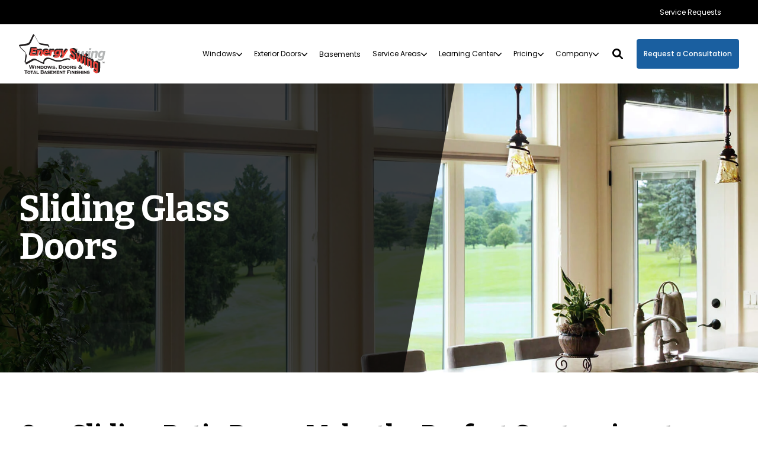

--- FILE ---
content_type: text/html; charset=UTF-8
request_url: https://energyswingwindows.com/replacement-doors/sliding-glass-doors
body_size: 18077
content:
<!doctype html><!--[if lt IE 7]> <html class="no-js lt-ie9 lt-ie8 lt-ie7" lang="en" > <![endif]--><!--[if IE 7]>    <html class="no-js lt-ie9 lt-ie8" lang="en" >        <![endif]--><!--[if IE 8]>    <html class="no-js lt-ie9" lang="en" >               <![endif]--><!--[if gt IE 8]><!--><html class="no-js" lang="en"><head>
    <meta charset="utf-8">

    <meta http-equiv="X-UA-Compatible" content="IE=edge,chrome=1">

    
      <meta name="author" content="Energy Swing Windows, Inc">
    

    
      <title>Sliding Patio Doors For Outdoor Living | Energy Swing Windows</title>
    

    
      <link rel="shortcut icon" href="https://energyswingwindows.com/hubfs/_Assets/Logo/esw-icon256.png">
    

    <meta name="description" content="Enhance your outdoor living space with Energy Swing Windows' sliding patio doors. Enjoy expert installation, energy efficiency, and a lifetime warranty.">

    
    
    

		
		
  		
		

    
    

    
    

    
    
    
    

    
		

    
    
    <meta name="viewport" content="width=device-width, initial-scale=1">

    
    <meta property="og:description" content="Enhance your outdoor living space with Energy Swing Windows' sliding patio doors. Enjoy expert installation, energy efficiency, and a lifetime warranty.">
    <meta property="og:title" content="Sliding Patio Doors For Outdoor Living | Energy Swing Windows">
    <meta name="twitter:description" content="Enhance your outdoor living space with Energy Swing Windows' sliding patio doors. Enjoy expert installation, energy efficiency, and a lifetime warranty.">
    <meta name="twitter:title" content="Sliding Patio Doors For Outdoor Living | Energy Swing Windows">

    

    

              <link rel="preload" href="https://energyswingwindows.com/hubfs/Imported%20sitepage%20images/provia-window-kitchen-1.jpg" as="image">
              

              <link rel="preload" href="https://energyswingwindows.com/hubfs/_Assets/Images/Slanted-Overlay.svg" as="image">
              
    <style>
a.cta_button{-moz-box-sizing:content-box !important;-webkit-box-sizing:content-box !important;box-sizing:content-box !important;vertical-align:middle}.hs-breadcrumb-menu{list-style-type:none;margin:0px 0px 0px 0px;padding:0px 0px 0px 0px}.hs-breadcrumb-menu-item{float:left;padding:10px 0px 10px 10px}.hs-breadcrumb-menu-divider:before{content:'›';padding-left:10px}.hs-featured-image-link{border:0}.hs-featured-image{float:right;margin:0 0 20px 20px;max-width:50%}@media (max-width: 568px){.hs-featured-image{float:none;margin:0;width:100%;max-width:100%}}.hs-screen-reader-text{clip:rect(1px, 1px, 1px, 1px);height:1px;overflow:hidden;position:absolute !important;width:1px}
</style>

<link rel="stylesheet" href="https://energyswingwindows.com/hubfs/hub_generated/template_assets/1/191602565456/1769007977354/template_production.min.css">
<link rel="stylesheet" href="https://energyswingwindows.com/hubfs/hub_generated/template_assets/1/191602398474/1769007972717/template_Header.min.css">
<link rel="stylesheet" href="https://energyswingwindows.com/hubfs/hub_generated/template_assets/1/193336699508/1769007964709/template_child.min.css">
<link class="hs-async-css" rel="preload" href="https://cdn.jsdelivr.net/npm/@fancyapps/ui@4.0/dist/fancybox.css" as="style" onload="this.onload=null;this.rel='stylesheet'">
<noscript><link rel="stylesheet" href="https://cdn.jsdelivr.net/npm/@fancyapps/ui@4.0/dist/fancybox.css"></noscript>

						<style>
							.header--main .header--main--logo img {
                max-height: 67px!important;
                width:auto;
                max-width:100%;
							}
							@media   (max-width: 1024px) {
								.header--main .header--main--logo img {
                  max-height: 67px!important;
                  width:auto;
                  max-width:100%;
								}
							}
						</style>
					
<link class="hs-async-css" rel="preload" href="https://energyswingwindows.com/hubfs/hub_generated/template_assets/1/191602398214/1769007977812/template_Hero.min.css" as="style" onload="this.onload=null;this.rel='stylesheet'">
<noscript><link rel="stylesheet" href="https://energyswingwindows.com/hubfs/hub_generated/template_assets/1/191602398214/1769007977812/template_Hero.min.css"></noscript>
<link class="hs-async-css" rel="preload" href="https://energyswingwindows.com/hubfs/hub_generated/template_assets/1/191602565426/1769007972069/template_Full-Width_Content.min.css" as="style" onload="this.onload=null;this.rel='stylesheet'">
<noscript><link rel="stylesheet" href="https://energyswingwindows.com/hubfs/hub_generated/template_assets/1/191602565426/1769007972069/template_Full-Width_Content.min.css"></noscript>
<link class="hs-async-css" rel="preload" href="https://energyswingwindows.com/hubfs/hub_generated/template_assets/1/191602587223/1769007969128/template_Footer.min.css" as="style" onload="this.onload=null;this.rel='stylesheet'">
<noscript><link rel="stylesheet" href="https://energyswingwindows.com/hubfs/hub_generated/template_assets/1/191602587223/1769007969128/template_Footer.min.css"></noscript>
<style>
  @font-face {
    font-family: "Poppins";
    font-weight: 400;
    font-style: normal;
    font-display: swap;
    src: url("/_hcms/googlefonts/Poppins/regular.woff2") format("woff2"), url("/_hcms/googlefonts/Poppins/regular.woff") format("woff");
  }
  @font-face {
    font-family: "Poppins";
    font-weight: 500;
    font-style: normal;
    font-display: swap;
    src: url("/_hcms/googlefonts/Poppins/500.woff2") format("woff2"), url("/_hcms/googlefonts/Poppins/500.woff") format("woff");
  }
  @font-face {
    font-family: "Poppins";
    font-weight: 600;
    font-style: normal;
    font-display: swap;
    src: url("/_hcms/googlefonts/Poppins/600.woff2") format("woff2"), url("/_hcms/googlefonts/Poppins/600.woff") format("woff");
  }
  @font-face {
    font-family: "Poppins";
    font-weight: 700;
    font-style: normal;
    font-display: swap;
    src: url("/_hcms/googlefonts/Poppins/700.woff2") format("woff2"), url("/_hcms/googlefonts/Poppins/700.woff") format("woff");
  }
  @font-face {
    font-family: "Poppins";
    font-weight: 800;
    font-style: normal;
    font-display: swap;
    src: url("/_hcms/googlefonts/Poppins/800.woff2") format("woff2"), url("/_hcms/googlefonts/Poppins/800.woff") format("woff");
  }
  @font-face {
    font-family: "Poppins";
    font-weight: 700;
    font-style: normal;
    font-display: swap;
    src: url("/_hcms/googlefonts/Poppins/700.woff2") format("woff2"), url("/_hcms/googlefonts/Poppins/700.woff") format("woff");
  }
  @font-face {
    font-family: "Poppins";
    font-weight: 400;
    font-style: normal;
    font-display: swap;
    src: url("/_hcms/googlefonts/Poppins/regular.woff2") format("woff2"), url("/_hcms/googlefonts/Poppins/regular.woff") format("woff");
  }
  @font-face {
    font-family: "Bitter";
    font-weight: 400;
    font-style: normal;
    font-display: swap;
    src: url("/_hcms/googlefonts/Bitter/regular.woff2") format("woff2"), url("/_hcms/googlefonts/Bitter/regular.woff") format("woff");
  }
  @font-face {
    font-family: "Bitter";
    font-weight: 700;
    font-style: normal;
    font-display: swap;
    src: url("/_hcms/googlefonts/Bitter/700.woff2") format("woff2"), url("/_hcms/googlefonts/Bitter/700.woff") format("woff");
  }
  @font-face {
    font-family: "Bitter";
    font-weight: 700;
    font-style: normal;
    font-display: swap;
    src: url("/_hcms/googlefonts/Bitter/700.woff2") format("woff2"), url("/_hcms/googlefonts/Bitter/700.woff") format("woff");
  }
</style>

    <script src="https://cdnjs.cloudflare.com/ajax/libs/jquery/3.6.0/jquery.min.js"></script>


    
<!--  Added by GoogleAnalytics4 integration -->
<script>
var _hsp = window._hsp = window._hsp || [];
window.dataLayer = window.dataLayer || [];
function gtag(){dataLayer.push(arguments);}

var useGoogleConsentModeV2 = true;
var waitForUpdateMillis = 1000;


if (!window._hsGoogleConsentRunOnce) {
  window._hsGoogleConsentRunOnce = true;

  gtag('consent', 'default', {
    'ad_storage': 'denied',
    'analytics_storage': 'denied',
    'ad_user_data': 'denied',
    'ad_personalization': 'denied',
    'wait_for_update': waitForUpdateMillis
  });

  if (useGoogleConsentModeV2) {
    _hsp.push(['useGoogleConsentModeV2'])
  } else {
    _hsp.push(['addPrivacyConsentListener', function(consent){
      var hasAnalyticsConsent = consent && (consent.allowed || (consent.categories && consent.categories.analytics));
      var hasAdsConsent = consent && (consent.allowed || (consent.categories && consent.categories.advertisement));

      gtag('consent', 'update', {
        'ad_storage': hasAdsConsent ? 'granted' : 'denied',
        'analytics_storage': hasAnalyticsConsent ? 'granted' : 'denied',
        'ad_user_data': hasAdsConsent ? 'granted' : 'denied',
        'ad_personalization': hasAdsConsent ? 'granted' : 'denied'
      });
    }]);
  }
}

gtag('js', new Date());
gtag('set', 'developer_id.dZTQ1Zm', true);
gtag('config', 'G-RFVQHP3MEF');
</script>
<script async src="https://www.googletagmanager.com/gtag/js?id=G-RFVQHP3MEF"></script>

<!-- /Added by GoogleAnalytics4 integration -->

<!--  Added by GoogleTagManager integration -->
<script>
var _hsp = window._hsp = window._hsp || [];
window.dataLayer = window.dataLayer || [];
function gtag(){dataLayer.push(arguments);}

var useGoogleConsentModeV2 = true;
var waitForUpdateMillis = 1000;



var hsLoadGtm = function loadGtm() {
    if(window._hsGtmLoadOnce) {
      return;
    }

    if (useGoogleConsentModeV2) {

      gtag('set','developer_id.dZTQ1Zm',true);

      gtag('consent', 'default', {
      'ad_storage': 'denied',
      'analytics_storage': 'denied',
      'ad_user_data': 'denied',
      'ad_personalization': 'denied',
      'wait_for_update': waitForUpdateMillis
      });

      _hsp.push(['useGoogleConsentModeV2'])
    }

    (function(w,d,s,l,i){w[l]=w[l]||[];w[l].push({'gtm.start':
    new Date().getTime(),event:'gtm.js'});var f=d.getElementsByTagName(s)[0],
    j=d.createElement(s),dl=l!='dataLayer'?'&l='+l:'';j.async=true;j.src=
    'https://www.googletagmanager.com/gtm.js?id='+i+dl;f.parentNode.insertBefore(j,f);
    })(window,document,'script','dataLayer','GTM-TBBGQMLL');

    window._hsGtmLoadOnce = true;
};

_hsp.push(['addPrivacyConsentListener', function(consent){
  if(consent.allowed || (consent.categories && consent.categories.analytics)){
    hsLoadGtm();
  }
}]);

</script>

<!-- /Added by GoogleTagManager integration -->

    <link rel="canonical" href="https://energyswingwindows.com/replacement-doors/sliding-glass-doors">

<script type="text/javascript">
    (function(c,l,a,r,i,t,y){
        c[a]=c[a]||function(){(c[a].q=c[a].q||[]).push(arguments)};
        t=l.createElement(r);t.async=1;t.src="https://www.clarity.ms/tag/"+i;
        y=l.getElementsByTagName(r)[0];y.parentNode.insertBefore(t,y);
    })(window, document, "clarity", "script", "m8ttr8swrj");
</script>
<script type="application/ld+json">
{
  "@context": "https://schema.org",
  "@graph": [
    {
      "@type": ["Organization", "HomeAndConstructionBusiness"],
      "@id": "https://energyswingwindows.com/#organization",
      "name": "Energy Swing Windows, Inc.",
      "url": "https://energyswingwindows.com/",
      "telephone": "+1-724-387-2991",
      "sameAs": [
        "https://www.facebook.com/energyswingwindows/",
        "https://www.instagram.com/energyswingwindows/",
        "https://www.youtube.com/@energyswingwindows",
        "https://www.bbb.org/us/pa/murrysville/profile/windows/energy-swing-windows-0141-12004869",
        "https://www.yelp.com/biz/energy-swing-windows-monroeville-4",
        "https://www.houzz.com/professionals/general-contractors/energy-swing-windows-inc-pfvwus-pf~437206118"
      ]
    },
    {
      "@type": ["LocalBusiness", "HomeAndConstructionBusiness"],
      "@id": "https://energyswingwindows.com/#monroeville-location",
      "name": "Energy Swing Windows",
      "url": "https://energyswingwindows.com/",
      "telephone": "+1-724-387-2991",
      "priceRange": "$$",
      "address": {
        "@type": "PostalAddress",
        "streetAddress": "1760 Golden Mile Hwy Suite A",
        "addressLocality": "Monroeville",
        "addressRegion": "PA",
        "postalCode": "15146",
        "addressCountry": "US"
      },
      "openingHoursSpecification": [
        {
          "@type": "OpeningHoursSpecification",
          "dayOfWeek": [
            "Monday",
            "Tuesday",
            "Wednesday",
            "Thursday",
            "Friday"
          ],
          "opens": "08:00",
          "closes": "17:00"
        }
      ],
      "areaServed": [
        {
          "@type": "AdministrativeArea",
          "name": "Allegheny County, PA"
        },
        {
          "@type": "AdministrativeArea",
          "name": "Armstrong County, PA"
        },
        {
          "@type": "AdministrativeArea",
          "name": "Butler County, PA"
        },
        {
          "@type": "AdministrativeArea",
          "name": "Fayette County, PA"
        },
        {
          "@type": "AdministrativeArea",
          "name": "Washington County, PA"
        },
        {
          "@type": "AdministrativeArea",
          "name": "Westmoreland County, PA"
        }
      ],
      "parentOrganization": {
        "@id": "https://energyswingwindows.com/#organization"
      }
    },
    {
      "@type": ["LocalBusiness", "HomeAndConstructionBusiness"],
      "@id": "https://energyswingwindows.com/#murrysville-location",
      "name": "Energy Swing Windows",
      "url": "https://energyswingwindows.com/",
      "telephone": "+1-724-387-2991",
      "address": {
        "@type": "PostalAddress",
        "streetAddress": "3245 Miracle Dr",
        "addressLocality": "Murrysville",
        "addressRegion": "PA",
        "postalCode": "15668",
        "addressCountry": "US"
      },
      "parentOrganization": {
        "@id": "https://energyswingwindows.com/#organization"
      }
    }
  ]
}
</script>
<meta property="og:url" content="https://energyswingwindows.com/replacement-doors/sliding-glass-doors">
<meta name="twitter:card" content="summary">
<meta http-equiv="content-language" content="en">






    
  <meta name="generator" content="HubSpot"></head>

  <body class="header--solid ">
<!--  Added by GoogleTagManager integration -->
<noscript><iframe src="https://www.googletagmanager.com/ns.html?id=GTM-TBBGQMLL" height="0" width="0" style="display:none;visibility:hidden"></iframe></noscript>

<!-- /Added by GoogleTagManager integration -->

		<div class="body-wrapper   hs-content-id-194093670214 hs-site-page page ">
      
        <div data-global-resource-path="Trust-ESW/templates/partials/header.html"><div class="container-fluid">
<div class="row-fluid-wrapper">
<div class="row-fluid">
<div class="span12 widget-span widget-type-cell " style="" data-widget-type="cell" data-x="0" data-w="12">

<div class="row-fluid-wrapper row-depth-1 row-number-1 dnd-section">
<div class="row-fluid ">
<div class="span12 widget-span widget-type-cell dnd-column" style="" data-widget-type="cell" data-x="0" data-w="12">

<div class="row-fluid-wrapper row-depth-1 row-number-2 dnd-row">
<div class="row-fluid ">
<div class="span12 widget-span widget-type-custom_widget dnd-module" style="" data-widget-type="custom_widget" data-x="0" data-w="12">
<div id="hs_cos_wrapper_header_area-module-2" class="hs_cos_wrapper hs_cos_wrapper_widget hs_cos_wrapper_type_module" style="" data-hs-cos-general-type="widget" data-hs-cos-type="module">

<a class="skip-to-content-link" href="#maincontent">Skip to main content</a>










<header class="site--header">

  

  <div class="header--body">

    
      <div class="header--top portable-visuallyhidden" aria-label="Top Bar Utility Menu" role="presentation" data-height="48">
        <div class="grid hard--ends" role="presentation">
          
          
            <div class="grid__item one-whole hard--ends text--right" role="presentation">
              <div class="header--top--nav all--valign--middle" role="presentation">
                <nav class="header--top--nav--container" role="menubar">
                  
										<div class="header--top--nav--item " role="presentation">
											
												<a role="menuitem" class="header--top--nav--item--label" href="https://energyswingwindows.com/customer-service/" target="_blank">
													
													<span class="header--top--nav--item--label--inner" role="presentation">
														Service Requests
													</span>
												</a>
											
										</div>
                  
                </nav>
              </div>
            </div>
          
        </div>
      </div>
    

    
    <div class="header--main">
      <div class="grid hard--ends">
        <div class="grid__item flexgrid no--wrap one-whole hard--ends overflow--visible all--valign--middle valign--middle">

          <a class="header--main--logo grid__item portable-seven-twelfths hard" title="" href="https://energyswingwindows.com/">
						<img class="header--main--logo--default" alt="ESW-Logo-Color" src="https://energyswingwindows.com/hubfs/_Assets/Logo/ESW-Logo-Color.svg" width="146" height="67">
						<img class="header--main--logo--white" alt="logo_finalwhite" src="https://energyswingwindows.com/hs-fs/hubfs/_Assets/Logo/logo_finalwhite.png?width=1896&amp;height=878&amp;name=logo_finalwhite.png" width="1896" height="878" srcset="https://energyswingwindows.com/hs-fs/hubfs/_Assets/Logo/logo_finalwhite.png?width=948&amp;height=439&amp;name=logo_finalwhite.png 948w, https://energyswingwindows.com/hs-fs/hubfs/_Assets/Logo/logo_finalwhite.png?width=1896&amp;height=878&amp;name=logo_finalwhite.png 1896w, https://energyswingwindows.com/hs-fs/hubfs/_Assets/Logo/logo_finalwhite.png?width=2844&amp;height=1317&amp;name=logo_finalwhite.png 2844w, https://energyswingwindows.com/hs-fs/hubfs/_Assets/Logo/logo_finalwhite.png?width=3792&amp;height=1756&amp;name=logo_finalwhite.png 3792w, https://energyswingwindows.com/hs-fs/hubfs/_Assets/Logo/logo_finalwhite.png?width=4740&amp;height=2195&amp;name=logo_finalwhite.png 4740w, https://energyswingwindows.com/hs-fs/hubfs/_Assets/Logo/logo_finalwhite.png?width=5688&amp;height=2634&amp;name=logo_finalwhite.png 5688w" sizes="(max-width: 1896px) 100vw, 1896px">
          </a>
					


          <div class="header--main--right grid__item flexgrid justify--end valign--middle portable-five-twelfths hard--ends hard--right text--right">
            <div class="header--main--nav--wrapper portable-visuallyhidden">
							
								<nav aria-label="Main Menu" role="menubar" class="header--main--nav portable-visuallyhidden">
									
									
										
										<div role="presentation" class="header--main--nav--item header--main--nav--item--parent  ">
											
												<a role="menuitem" aria-haspopup="true" aria-expanded="false" class="header--main--nav--item--label" href="https://energyswingwindows.com/replacement-windows/">
													<span class="header--main--nav--item--label--inner">
														Windows
														
														<span class="header--main--nav--item--label--parent--indicator">
															<svg xmlns="http://www.w3.org/2000/svg" viewbox="0 0 448 512"><!--! Font Awesome Pro 6.0.0 by @fontawesome - https://fontawesome.com License - https://fontawesome.com/license (Commercial License) Copyright 2022 Fonticons, Inc. --><path d="M224 416c-8.188 0-16.38-3.125-22.62-9.375l-192-192c-12.5-12.5-12.5-32.75 0-45.25s32.75-12.5 45.25 0L224 338.8l169.4-169.4c12.5-12.5 32.75-12.5 45.25 0s12.5 32.75 0 45.25l-192 192C240.4 412.9 232.2 416 224 416z" /></svg>                      </span>
														
													</span>
												</a>
											

											
												
												<div class="header--main--nav--nestedmenu" role="presentation">
													<div id="hs_menu_wrapper_header_area-module-2_" class="hs-menu-wrapper active-branch flyouts hs-menu-flow-horizontal" role="navigation" data-sitemap-name="" data-menu-id="" aria-label="Navigation Menu">
 <ul role="menu">
  <li class="hs-menu-item hs-menu-depth-1" role="none"><a href="https://energyswingwindows.com/replacement-windows/" role="menuitem" target="_self">Windows Overview</a></li>
  <li class="hs-menu-item hs-menu-depth-1" role="none"><a href="https://energyswingwindows.com/replacement-windows/swing-in-windows/" role="menuitem" target="_self">ES Easy Clean</a></li>
  <li class="hs-menu-item hs-menu-depth-1" role="none"><a href="https://energyswingwindows.com/replacement-windows/double-hung-windows/" role="menuitem" target="_self">Double-Hung</a></li>
  <li class="hs-menu-item hs-menu-depth-1" role="none"><a href="https://energyswingwindows.com/replacement-windows/sliding-windows/" role="menuitem" target="_self">Sliding</a></li>
  <li class="hs-menu-item hs-menu-depth-1" role="none"><a href="https://energyswingwindows.com/replacement-windows/casement-windows/" role="menuitem" target="_self">Casement</a></li>
  <li class="hs-menu-item hs-menu-depth-1" role="none"><a href="https://energyswingwindows.com/replacement-windows/bay-bow-windows/" role="menuitem" target="_self">Bay &amp; Bow</a></li>
  <li class="hs-menu-item hs-menu-depth-1" role="none"><a href="https://energyswingwindows.com/replacement-windows/picture-windows/" role="menuitem" target="_self">Picture</a></li>
  <li class="hs-menu-item hs-menu-depth-1" role="none"><a href="https://energyswingwindows.com/gallery/windows/" role="menuitem" target="_self">Windows Gallery</a></li>
 </ul>
</div>
												</div>
												
											
										</div>
										
									
										
										<div role="presentation" class="header--main--nav--item header--main--nav--item--parent  ">
											
												<a role="menuitem" aria-haspopup="true" aria-expanded="false" class="header--main--nav--item--label" href="https://energyswingwindows.com/replacement-doors/">
													<span class="header--main--nav--item--label--inner">
														Exterior Doors
														
														<span class="header--main--nav--item--label--parent--indicator">
															<svg xmlns="http://www.w3.org/2000/svg" viewbox="0 0 448 512"><!--! Font Awesome Pro 6.0.0 by @fontawesome - https://fontawesome.com License - https://fontawesome.com/license (Commercial License) Copyright 2022 Fonticons, Inc. --><path d="M224 416c-8.188 0-16.38-3.125-22.62-9.375l-192-192c-12.5-12.5-12.5-32.75 0-45.25s32.75-12.5 45.25 0L224 338.8l169.4-169.4c12.5-12.5 32.75-12.5 45.25 0s12.5 32.75 0 45.25l-192 192C240.4 412.9 232.2 416 224 416z" /></svg>                      </span>
														
													</span>
												</a>
											

											
												
												<div class="header--main--nav--nestedmenu" role="presentation">
													<div id="hs_menu_wrapper_header_area-module-2_" class="hs-menu-wrapper active-branch flyouts hs-menu-flow-horizontal" role="navigation" data-sitemap-name="" data-menu-id="" aria-label="Navigation Menu">
 <ul role="menu">
  <li class="hs-menu-item hs-menu-depth-1" role="none"><a href="https://energyswingwindows.com/replacement-doors" role="menuitem" target="_self">Doors Overview</a></li>
  <li class="hs-menu-item hs-menu-depth-1" role="none"><a href="https://energyswingwindows.com/replacement-doors/entry-doors/" role="menuitem" target="_self">Entry Doors</a></li>
  <li class="hs-menu-item hs-menu-depth-1" role="none"><a href="https://energyswingwindows.com/replacement-doors/patio-doors/" role="menuitem" target="_self">Patio Doors</a></li>
  <li class="hs-menu-item hs-menu-depth-1" role="none"><a href="https://energyswingwindows.com/replacement-doors/sliding-glass-doors/" role="menuitem" target="_self">Sliding Glass Doors</a></li>
  <li class="hs-menu-item hs-menu-depth-1" role="none"><a href="https://energyswingwindows.com/gallery/doors/" role="menuitem" target="_self">Doors Gallery</a></li>
 </ul>
</div>
												</div>
												
											
										</div>
										
									
										
										<div role="presentation" class="header--main--nav--item   ">
											
												<a role="menuitem" class="header--main--nav--item--label" href="https://energyswingwindows.com/basements/">
													<span class="header--main--nav--item--label--inner">
														Basements
														
													</span>
												</a>
											

											
										</div>
										
									
										
										<div role="presentation" class="header--main--nav--item header--main--nav--item--parent  ">
											
												<a role="menuitem" aria-haspopup="true" aria-expanded="false" class="header--main--nav--item--label" href="https://energyswingwindows.com/service-area/">
													<span class="header--main--nav--item--label--inner">
														Service Areas
														
														<span class="header--main--nav--item--label--parent--indicator">
															<svg xmlns="http://www.w3.org/2000/svg" viewbox="0 0 448 512"><!--! Font Awesome Pro 6.0.0 by @fontawesome - https://fontawesome.com License - https://fontawesome.com/license (Commercial License) Copyright 2022 Fonticons, Inc. --><path d="M224 416c-8.188 0-16.38-3.125-22.62-9.375l-192-192c-12.5-12.5-12.5-32.75 0-45.25s32.75-12.5 45.25 0L224 338.8l169.4-169.4c12.5-12.5 32.75-12.5 45.25 0s12.5 32.75 0 45.25l-192 192C240.4 412.9 232.2 416 224 416z" /></svg>                      </span>
														
													</span>
												</a>
											

											
												
												<div class="header--main--nav--nestedmenu" role="presentation">
													<div id="hs_menu_wrapper_header_area-module-2_" class="hs-menu-wrapper active-branch flyouts hs-menu-flow-horizontal" role="navigation" data-sitemap-name="" data-menu-id="" aria-label="Navigation Menu">
 <ul role="menu">
  <li class="hs-menu-item hs-menu-depth-1" role="none"><a href="https://energyswingwindows.com/allegheny-county/" role="menuitem" target="_self">Allegheny County</a></li>
  <li class="hs-menu-item hs-menu-depth-1" role="none"><a href="https://energyswingwindows.com/armstrong-county/" role="menuitem" target="_self">Armstrong County</a></li>
  <li class="hs-menu-item hs-menu-depth-1" role="none"><a href="https://energyswingwindows.com/butler-county/" role="menuitem" target="_self">Butler County</a></li>
  <li class="hs-menu-item hs-menu-depth-1" role="none"><a href="https://energyswingwindows.com/fayette-county/" role="menuitem" target="_self">Fayette County</a></li>
  <li class="hs-menu-item hs-menu-depth-1" role="none"><a href="https://energyswingwindows.com/washington-county/" role="menuitem" target="_self">Washington County</a></li>
  <li class="hs-menu-item hs-menu-depth-1" role="none"><a href="https://energyswingwindows.com/westmoreland-county/" role="menuitem" target="_self">Westmoreland County</a></li>
  <li class="hs-menu-item hs-menu-depth-1" role="none"><a href="https://energyswingwindows.com/service-area/" role="menuitem" target="_self">View All Service Areas</a></li>
 </ul>
</div>
												</div>
												
											
										</div>
										
									
										
										<div role="presentation" class="header--main--nav--item header--main--nav--item--parent  ">
											
												<span role="menuitem" aria-haspopup="true" aria-expanded="false" class="header--main--nav--item--label">
													<span tabindex="0" class="header--main--nav--item--label--inner">
														Learning Center
														
														<span class="header--main--nav--item--label--parent--indicator">
															<svg xmlns="http://www.w3.org/2000/svg" viewbox="0 0 448 512"><!--! Font Awesome Pro 6.0.0 by @fontawesome - https://fontawesome.com License - https://fontawesome.com/license (Commercial License) Copyright 2022 Fonticons, Inc. --><path d="M224 416c-8.188 0-16.38-3.125-22.62-9.375l-192-192c-12.5-12.5-12.5-32.75 0-45.25s32.75-12.5 45.25 0L224 338.8l169.4-169.4c12.5-12.5 32.75-12.5 45.25 0s12.5 32.75 0 45.25l-192 192C240.4 412.9 232.2 416 224 416z" /></svg>                      </span>
														
													</span>
												</span>
											

											
												
												<div class="header--main--nav--nestedmenu" role="presentation">
													<div id="hs_menu_wrapper_header_area-module-2_" class="hs-menu-wrapper active-branch flyouts hs-menu-flow-horizontal" role="navigation" data-sitemap-name="" data-menu-id="" aria-label="Navigation Menu">
 <ul role="menu">
  <li class="hs-menu-item hs-menu-depth-1" role="none"><a href="https://energyswingwindows.com/learning-center" role="menuitem" target="_self">Resources</a></li>
  <li class="hs-menu-item hs-menu-depth-1" role="none"><a href="https://energyswingwindows.com/gallery/" role="menuitem" target="_self">Inspiration Gallery</a></li>
 </ul>
</div>
												</div>
												
											
										</div>
										
									
										
										<div role="presentation" class="header--main--nav--item header--main--nav--item--parent  ">
											
												<span role="menuitem" aria-haspopup="true" aria-expanded="false" class="header--main--nav--item--label">
													<span tabindex="0" class="header--main--nav--item--label--inner">
														Pricing
														
														<span class="header--main--nav--item--label--parent--indicator">
															<svg xmlns="http://www.w3.org/2000/svg" viewbox="0 0 448 512"><!--! Font Awesome Pro 6.0.0 by @fontawesome - https://fontawesome.com License - https://fontawesome.com/license (Commercial License) Copyright 2022 Fonticons, Inc. --><path d="M224 416c-8.188 0-16.38-3.125-22.62-9.375l-192-192c-12.5-12.5-12.5-32.75 0-45.25s32.75-12.5 45.25 0L224 338.8l169.4-169.4c12.5-12.5 32.75-12.5 45.25 0s12.5 32.75 0 45.25l-192 192C240.4 412.9 232.2 416 224 416z" /></svg>                      </span>
														
													</span>
												</span>
											

											
												
												<div class="header--main--nav--nestedmenu" role="presentation">
													<div id="hs_menu_wrapper_header_area-module-2_" class="hs-menu-wrapper active-branch flyouts hs-menu-flow-horizontal" role="navigation" data-sitemap-name="" data-menu-id="" aria-label="Navigation Menu">
 <ul role="menu">
  <li class="hs-menu-item hs-menu-depth-1" role="none"><a href="https://energyswingwindows.com/pricing/" role="menuitem" target="_self">Pricing Overview</a></li>
  <li class="hs-menu-item hs-menu-depth-1" role="none"><a href="https://energyswingwindows.com/pricing/pittsburgh-replacement-windows" role="menuitem" target="_self">Window Pricing</a></li>
  <li class="hs-menu-item hs-menu-depth-1" role="none"><a href="https://energyswingwindows.com/pricing/pittsburgh-replacement-doors" role="menuitem" target="_self">Door Pricing</a></li>
  <li class="hs-menu-item hs-menu-depth-1" role="none"><a href="https://energyswingwindows.com/pricing/pittsburgh-basement-finishing" role="menuitem" target="_self">Basement Finishing Pricing</a></li>
  <li class="hs-menu-item hs-menu-depth-1" role="none"><a href="https://energyswingwindows.com/triple-lifetime-warranty/" role="menuitem" target="_self">Triple Lifetime Warranty</a></li>
 </ul>
</div>
												</div>
												
											
										</div>
										
									
										
										<div role="presentation" class="header--main--nav--item header--main--nav--item--parent  ">
											
												<span role="menuitem" aria-haspopup="true" aria-expanded="false" class="header--main--nav--item--label">
													<span tabindex="0" class="header--main--nav--item--label--inner">
														Company
														
														<span class="header--main--nav--item--label--parent--indicator">
															<svg xmlns="http://www.w3.org/2000/svg" viewbox="0 0 448 512"><!--! Font Awesome Pro 6.0.0 by @fontawesome - https://fontawesome.com License - https://fontawesome.com/license (Commercial License) Copyright 2022 Fonticons, Inc. --><path d="M224 416c-8.188 0-16.38-3.125-22.62-9.375l-192-192c-12.5-12.5-12.5-32.75 0-45.25s32.75-12.5 45.25 0L224 338.8l169.4-169.4c12.5-12.5 32.75-12.5 45.25 0s12.5 32.75 0 45.25l-192 192C240.4 412.9 232.2 416 224 416z" /></svg>                      </span>
														
													</span>
												</span>
											

											
												
												<div class="header--main--nav--nestedmenu" role="presentation">
													<div id="hs_menu_wrapper_header_area-module-2_" class="hs-menu-wrapper active-branch flyouts hs-menu-flow-horizontal" role="navigation" data-sitemap-name="" data-menu-id="" aria-label="Navigation Menu">
 <ul role="menu">
  <li class="hs-menu-item hs-menu-depth-1" role="none"><a href="https://energyswingwindows.com/about-us" role="menuitem" target="_self">About Us</a></li>
  <li class="hs-menu-item hs-menu-depth-1" role="none"><a href="https://energyswingwindows.com/meet-the-team/" role="menuitem" target="_self">Our Team</a></li>
  <li class="hs-menu-item hs-menu-depth-1" role="none"><a href="https://energyswingwindows.com/gallery/showroom/" role="menuitem" target="_self">Showroom</a></li>
  <li class="hs-menu-item hs-menu-depth-1" role="none"><a href="https://energyswingwindows.com/about-us/job-opportunities/" role="menuitem" target="_self">Careers</a></li>
 </ul>
</div>
												</div>
												
											
										</div>
										
									
									
								</nav>
							
            </div>

            
              <div class="header--main--search">
                <a id="searchTrigger" role="button" title="Open Search" href="javascript:;" class="header--main--search--trigger">
                  <span class="header--main--search--trigger--icon">
										<svg xmlns="http://www.w3.org/2000/svg" viewbox="0 0 512 512">
											<!--! Font Awesome Pro 6.0.0 by @fontawesome - https://fontawesome.com License - https://fontawesome.com/license (Commercial License) Copyright 2022 Fonticons, Inc. -->
											<path d="M500.3 443.7l-119.7-119.7c27.22-40.41 40.65-90.9 33.46-144.7C401.8 87.79 326.8 13.32 235.2 1.723C99.01-15.51-15.51 99.01 1.724 235.2c11.6 91.64 86.08 166.7 177.6 178.9c53.8 7.189 104.3-6.236 144.7-33.46l119.7 119.7c15.62 15.62 40.95 15.62 56.57 0C515.9 484.7 515.9 459.3 500.3 443.7zM79.1 208c0-70.58 57.42-128 128-128s128 57.42 128 128c0 70.58-57.42 128-128 128S79.1 278.6 79.1 208z" />
										</svg>
									</span>
                  <span class="sr-only">Open Search</span>
                </a>
              </div>
            

            

            
              
              
                <a title="Request a Consultation" role="button" aria-label="Request a Consultation" class="header--main--cta btn btn--narrow portable-visuallyhidden" href="https://energyswingwindows.com/request-a-quote/">
                  Request a Consultation
                </a>
              
            

            <button class="header--main--menutrigger lap-and-up-visuallyhidden no--style" title="Click here to open the mobile menu" aria-label="Click here to open the mobile menu">
              <span class="header--main--menutrigger--icon">
                <span></span>
                <span></span>
                <span></span>
                <span></span>
              </span>
            </button>
          </div>
				</div>
        <div class="header--divider grid__item one-whole hard--ends"></div>
      </div>
    </div>
  </div>
  <div id="main--search" class="header--main--search--input">
		
    <div class="grid hard--ends portable-hard--sides">
      <div class="grid__item hard one-whole desk-ten-twelfths">
        <div class="header--search--lightbox--container">
          
            <div class="h2 text--center color--white hard--ends">
              Search for topics or resources
            </div>
          
          
            <div class="p hard--top font--14 text--center color--white">
              Enter your search below and hit enter or click the search icon.
            </div>
          
          <div class="header--main--search--input--container relative">
            <form role="search" onsubmit="event.preventDefault();headerSearch(this);">
              <label class="visuallyhidden">Search for topics or resources</label>
              <input id="searchBox" role="searchbox" type="text" class="header--main--search--input--input" placeholder="Search our site for...">
							
								
									<input type="hidden" name="type" value="SITE_PAGE">
								
								
									<input type="hidden" name="type" value="LANDING_PAGE">
								
								
									<input type="hidden" name="type" value="BLOG_POST">
									<input type="hidden" name="type" value="LISTING_PAGE">
								
								
								
							
              <input role="button" type="submit" class="visuallyhidden" value="Submit">
              <div id="search--button" class="header--main--search--search">
                <span class="header--main--search--search--icon">
									<svg xmlns="http://www.w3.org/2000/svg" viewbox="0 0 512 512"><!--! Font Awesome Pro 6.0.0 by @fontawesome - https://fontawesome.com License - https://fontawesome.com/license (Commercial License) Copyright 2022 Fonticons, Inc. --><path d="M500.3 443.7l-119.7-119.7c27.22-40.41 40.65-90.9 33.46-144.7C401.8 87.79 326.8 13.32 235.2 1.723C99.01-15.51-15.51 99.01 1.724 235.2c11.6 91.64 86.08 166.7 177.6 178.9c53.8 7.189 104.3-6.236 144.7-33.46l119.7 119.7c15.62 15.62 40.95 15.62 56.57 0C515.9 484.7 515.9 459.3 500.3 443.7zM79.1 208c0-70.58 57.42-128 128-128s128 57.42 128 128c0 70.58-57.42 128-128 128S79.1 278.6 79.1 208z" /></svg>
								</span>
              </div>
            </form>
            <div class="header--main--search--close portable-visuallyhidden">
              <a title="Close Search" href="javascript:;" class="header--main--search--close--icon">
                <svg width="12px" height="12px" viewbox="0 0 18 18" version="1.1" xmlns="http://www.w3.org/2000/svg" xmlns:xlink="http://www.w3.org/1999/xlink">
                  <path fill="#ffffff" d="M17.7273198,16.4122098 L10.3149959,8.99980599 L17.7273198,1.58740219 C18.0908934,1.22382461 18.0908934,0.635581711 17.7273198,0.272392162 C17.3641341,-0.0907973873 16.7755095,-0.0907973873 16.4123239,0.272392162 L9,7.68479596 L1.58767609,0.272392162 C1.22410244,-0.0907973873 0.635865875,-0.0907973873 0.27268024,0.272392162 C-0.0908934134,0.635581711 -0.0908934134,1.22382461 0.27268024,1.58740219 L7.68500415,8.99980599 L0.27268024,16.4122098 C-0.0908934134,16.7757874 -0.0908934134,17.3640303 0.27268024,17.7276078 C0.453885039,17.9088146 0.692128607,18 0.929984156,18 C1.16783971,18 1.40608327,17.9088146 1.58767609,17.7276078 L9,10.314816 L16.4123239,17.7276078 C16.5939167,17.9088146 16.8317723,18 17.0700158,18 C17.3078714,18 17.5457269,17.9088146 17.7273198,17.7276078 C18.0908934,17.3640303 18.0908934,16.7757874 17.7273198,16.4122098"></path>
                </svg>
                <span class="sr-only">Close Search</span>
              </a>
            </div>
          </div>
        </div>
      </div>
    </div>
  </div>
  <div class="mobilenav lap-and-up-visuallyhidden">
    <div class="mobilenav--nav--wrapper">
      <div class="mobilenav--nav">
				

					
					<div class="mobilenav--panel mobilenav--panel--depth--0 mobilenav--panel--active" rel="0" data-depth="0">
						<div class="mobilenav--panel--outer">
							<div class="mobilenav--panel--inner">

								<div class="mobilenav--panel--body" role="menu">
									
									
										
										<div class="mobilenav--nav--item mobilenav--nav--item--parent" rel="p-1" role="menuitem">
											
												<a href="https://energyswingwindows.com/replacement-windows/" class="mobilenav--nav--item--label">
													Windows
												</a>
											

											
												
												
												<div class="mobilenav--panel mobilenav--panel--depth--1" rel="p-1" data-depth="1">
													<div class="mobilenav--panel--outer">
														<div class="mobilenav--panel--inner">
															<div class="mobilenav--panel--body" role="menu">
																<div class="mobilenav--nav--back" rel="0" role="menuitem">
																	<div class="mobilenav--nav--back--label">
																		Windows
																		
																	</div>
																</div>
																
																	<div class="mobilenav--nav--item" role="menuitem">
																		<a href="https://energyswingwindows.com/replacement-windows/" class="mobilenav--nav--item--label">
																			Windows
																		</a>
																	</div>
																
																
																	
																	<div class="mobilenav--nav--item " rel="p-1-1" role="menuitem">
																		<a href="https://energyswingwindows.com/replacement-windows/" class="mobilenav--nav--item--label">
																			Windows Overview
																		</a>
																		
																	</div>
																
																	
																	<div class="mobilenav--nav--item " rel="p-1-2" role="menuitem">
																		<a href="https://energyswingwindows.com/replacement-windows/swing-in-windows/" class="mobilenav--nav--item--label">
																			ES Easy Clean
																		</a>
																		
																	</div>
																
																	
																	<div class="mobilenav--nav--item " rel="p-1-3" role="menuitem">
																		<a href="https://energyswingwindows.com/replacement-windows/double-hung-windows/" class="mobilenav--nav--item--label">
																			Double-Hung
																		</a>
																		
																	</div>
																
																	
																	<div class="mobilenav--nav--item " rel="p-1-4" role="menuitem">
																		<a href="https://energyswingwindows.com/replacement-windows/sliding-windows/" class="mobilenav--nav--item--label">
																			Sliding
																		</a>
																		
																	</div>
																
																	
																	<div class="mobilenav--nav--item " rel="p-1-5" role="menuitem">
																		<a href="https://energyswingwindows.com/replacement-windows/casement-windows/" class="mobilenav--nav--item--label">
																			Casement
																		</a>
																		
																	</div>
																
																	
																	<div class="mobilenav--nav--item " rel="p-1-6" role="menuitem">
																		<a href="https://energyswingwindows.com/replacement-windows/bay-bow-windows/" class="mobilenav--nav--item--label">
																			Bay &amp; Bow
																		</a>
																		
																	</div>
																
																	
																	<div class="mobilenav--nav--item " rel="p-1-7" role="menuitem">
																		<a href="https://energyswingwindows.com/replacement-windows/picture-windows/" class="mobilenav--nav--item--label">
																			Picture
																		</a>
																		
																	</div>
																
																	
																	<div class="mobilenav--nav--item " rel="p-1-8" role="menuitem">
																		<a href="https://energyswingwindows.com/gallery/windows/" class="mobilenav--nav--item--label">
																			Windows Gallery
																		</a>
																		
																	</div>
																
															</div>
														</div>
													</div>
												</div>
												
												
											

										</div>
									
										
										<div class="mobilenav--nav--item mobilenav--nav--item--parent" rel="p-2" role="menuitem">
											
												<a href="https://energyswingwindows.com/replacement-doors/" class="mobilenav--nav--item--label">
													Exterior Doors
												</a>
											

											
												
												
												<div class="mobilenav--panel mobilenav--panel--depth--1" rel="p-2" data-depth="1">
													<div class="mobilenav--panel--outer">
														<div class="mobilenav--panel--inner">
															<div class="mobilenav--panel--body" role="menu">
																<div class="mobilenav--nav--back" rel="0" role="menuitem">
																	<div class="mobilenav--nav--back--label">
																		Exterior Doors
																		
																	</div>
																</div>
																
																	<div class="mobilenav--nav--item" role="menuitem">
																		<a href="https://energyswingwindows.com/replacement-doors/" class="mobilenav--nav--item--label">
																			Exterior Doors
																		</a>
																	</div>
																
																
																	
																	<div class="mobilenav--nav--item " rel="p-2-1" role="menuitem">
																		<a href="https://energyswingwindows.com/replacement-doors" class="mobilenav--nav--item--label">
																			Doors Overview
																		</a>
																		
																	</div>
																
																	
																	<div class="mobilenav--nav--item " rel="p-2-2" role="menuitem">
																		<a href="https://energyswingwindows.com/replacement-doors/entry-doors/" class="mobilenav--nav--item--label">
																			Entry Doors
																		</a>
																		
																	</div>
																
																	
																	<div class="mobilenav--nav--item " rel="p-2-3" role="menuitem">
																		<a href="https://energyswingwindows.com/replacement-doors/patio-doors/" class="mobilenav--nav--item--label">
																			Patio Doors
																		</a>
																		
																	</div>
																
																	
																	<div class="mobilenav--nav--item " rel="p-2-4" role="menuitem">
																		<a href="https://energyswingwindows.com/replacement-doors/sliding-glass-doors/" class="mobilenav--nav--item--label">
																			Sliding Glass Doors
																		</a>
																		
																	</div>
																
																	
																	<div class="mobilenav--nav--item " rel="p-2-5" role="menuitem">
																		<a href="https://energyswingwindows.com/gallery/doors/" class="mobilenav--nav--item--label">
																			Doors Gallery
																		</a>
																		
																	</div>
																
															</div>
														</div>
													</div>
												</div>
												
												
											

										</div>
									
										
										<div class="mobilenav--nav--item " rel="p-3" role="menuitem">
											
												<a href="https://energyswingwindows.com/basements/" class="mobilenav--nav--item--label">
													Basements
												</a>
											

											

										</div>
									
										
										<div class="mobilenav--nav--item mobilenav--nav--item--parent" rel="p-4" role="menuitem">
											
												<a href="https://energyswingwindows.com/service-area/" class="mobilenav--nav--item--label">
													Service Areas
												</a>
											

											
												
												
												<div class="mobilenav--panel mobilenav--panel--depth--1" rel="p-4" data-depth="1">
													<div class="mobilenav--panel--outer">
														<div class="mobilenav--panel--inner">
															<div class="mobilenav--panel--body" role="menu">
																<div class="mobilenav--nav--back" rel="0" role="menuitem">
																	<div class="mobilenav--nav--back--label">
																		Service Areas
																		
																	</div>
																</div>
																
																	<div class="mobilenav--nav--item" role="menuitem">
																		<a href="https://energyswingwindows.com/service-area/" class="mobilenav--nav--item--label">
																			Service Areas
																		</a>
																	</div>
																
																
																	
																	<div class="mobilenav--nav--item " rel="p-4-1" role="menuitem">
																		<a href="https://energyswingwindows.com/allegheny-county/" class="mobilenav--nav--item--label">
																			Allegheny County
																		</a>
																		
																	</div>
																
																	
																	<div class="mobilenav--nav--item " rel="p-4-2" role="menuitem">
																		<a href="https://energyswingwindows.com/armstrong-county/" class="mobilenav--nav--item--label">
																			Armstrong County
																		</a>
																		
																	</div>
																
																	
																	<div class="mobilenav--nav--item " rel="p-4-3" role="menuitem">
																		<a href="https://energyswingwindows.com/butler-county/" class="mobilenav--nav--item--label">
																			Butler County
																		</a>
																		
																	</div>
																
																	
																	<div class="mobilenav--nav--item " rel="p-4-4" role="menuitem">
																		<a href="https://energyswingwindows.com/fayette-county/" class="mobilenav--nav--item--label">
																			Fayette County
																		</a>
																		
																	</div>
																
																	
																	<div class="mobilenav--nav--item " rel="p-4-5" role="menuitem">
																		<a href="https://energyswingwindows.com/washington-county/" class="mobilenav--nav--item--label">
																			Washington County
																		</a>
																		
																	</div>
																
																	
																	<div class="mobilenav--nav--item " rel="p-4-6" role="menuitem">
																		<a href="https://energyswingwindows.com/westmoreland-county/" class="mobilenav--nav--item--label">
																			Westmoreland County
																		</a>
																		
																	</div>
																
																	
																	<div class="mobilenav--nav--item " rel="p-4-7" role="menuitem">
																		<a href="https://energyswingwindows.com/service-area/" class="mobilenav--nav--item--label">
																			View All Service Areas
																		</a>
																		
																	</div>
																
															</div>
														</div>
													</div>
												</div>
												
												
											

										</div>
									
										
										<div class="mobilenav--nav--item mobilenav--nav--item--parent" rel="p-5" role="menuitem">
											
												<span class="mobilenav--nav--item--label">
													Learning Center
												</span>
											

											
												
												
												<div class="mobilenav--panel mobilenav--panel--depth--1" rel="p-5" data-depth="1">
													<div class="mobilenav--panel--outer">
														<div class="mobilenav--panel--inner">
															<div class="mobilenav--panel--body" role="menu">
																<div class="mobilenav--nav--back" rel="0" role="menuitem">
																	<div class="mobilenav--nav--back--label">
																		Learning Center
																		
																	</div>
																</div>
																
																
																	
																	<div class="mobilenav--nav--item " rel="p-5-1" role="menuitem">
																		<a href="https://energyswingwindows.com/learning-center" class="mobilenav--nav--item--label">
																			Resources
																		</a>
																		
																	</div>
																
																	
																	<div class="mobilenav--nav--item " rel="p-5-2" role="menuitem">
																		<a href="https://energyswingwindows.com/gallery/" class="mobilenav--nav--item--label">
																			Inspiration Gallery
																		</a>
																		
																	</div>
																
															</div>
														</div>
													</div>
												</div>
												
												
											

										</div>
									
										
										<div class="mobilenav--nav--item mobilenav--nav--item--parent" rel="p-6" role="menuitem">
											
												<span class="mobilenav--nav--item--label">
													Pricing
												</span>
											

											
												
												
												<div class="mobilenav--panel mobilenav--panel--depth--1" rel="p-6" data-depth="1">
													<div class="mobilenav--panel--outer">
														<div class="mobilenav--panel--inner">
															<div class="mobilenav--panel--body" role="menu">
																<div class="mobilenav--nav--back" rel="0" role="menuitem">
																	<div class="mobilenav--nav--back--label">
																		Pricing
																		
																	</div>
																</div>
																
																
																	
																	<div class="mobilenav--nav--item " rel="p-6-1" role="menuitem">
																		<a href="https://energyswingwindows.com/pricing/" class="mobilenav--nav--item--label">
																			Pricing Overview
																		</a>
																		
																	</div>
																
																	
																	<div class="mobilenav--nav--item " rel="p-6-2" role="menuitem">
																		<a href="https://energyswingwindows.com/pricing/pittsburgh-replacement-windows" class="mobilenav--nav--item--label">
																			Window Pricing
																		</a>
																		
																	</div>
																
																	
																	<div class="mobilenav--nav--item " rel="p-6-3" role="menuitem">
																		<a href="https://energyswingwindows.com/pricing/pittsburgh-replacement-doors" class="mobilenav--nav--item--label">
																			Door Pricing
																		</a>
																		
																	</div>
																
																	
																	<div class="mobilenav--nav--item " rel="p-6-4" role="menuitem">
																		<a href="https://energyswingwindows.com/pricing/pittsburgh-basement-finishing" class="mobilenav--nav--item--label">
																			Basement Finishing Pricing
																		</a>
																		
																	</div>
																
																	
																	<div class="mobilenav--nav--item " rel="p-6-5" role="menuitem">
																		<a href="https://energyswingwindows.com/triple-lifetime-warranty/" class="mobilenav--nav--item--label">
																			Triple Lifetime Warranty
																		</a>
																		
																	</div>
																
															</div>
														</div>
													</div>
												</div>
												
												
											

										</div>
									
										
										<div class="mobilenav--nav--item mobilenav--nav--item--parent" rel="p-7" role="menuitem">
											
												<span class="mobilenav--nav--item--label">
													Company
												</span>
											

											
												
												
												<div class="mobilenav--panel mobilenav--panel--depth--1" rel="p-7" data-depth="1">
													<div class="mobilenav--panel--outer">
														<div class="mobilenav--panel--inner">
															<div class="mobilenav--panel--body" role="menu">
																<div class="mobilenav--nav--back" rel="0" role="menuitem">
																	<div class="mobilenav--nav--back--label">
																		Company
																		
																	</div>
																</div>
																
																
																	
																	<div class="mobilenav--nav--item " rel="p-7-1" role="menuitem">
																		<a href="https://energyswingwindows.com/about-us" class="mobilenav--nav--item--label">
																			About Us
																		</a>
																		
																	</div>
																
																	
																	<div class="mobilenav--nav--item " rel="p-7-2" role="menuitem">
																		<a href="https://energyswingwindows.com/meet-the-team/" class="mobilenav--nav--item--label">
																			Our Team
																		</a>
																		
																	</div>
																
																	
																	<div class="mobilenav--nav--item " rel="p-7-3" role="menuitem">
																		<a href="https://energyswingwindows.com/gallery/showroom/" class="mobilenav--nav--item--label">
																			Showroom
																		</a>
																		
																	</div>
																
																	
																	<div class="mobilenav--nav--item " rel="p-7-4" role="menuitem">
																		<a href="https://energyswingwindows.com/about-us/job-opportunities/" class="mobilenav--nav--item--label">
																			Careers
																		</a>
																		
																	</div>
																
															</div>
														</div>
													</div>
												</div>
												
												
											

										</div>
									
									

									
									
										<div class="mobilenav--nav--item" rel="s-0" role="menuitem">
											
												<a href="https://energyswingwindows.com/customer-service/" target="_blank" class="mobilenav--nav--item--label ">
													
													<span class="mobilenav--nav--item--label--inner inline-block">
														Service Requests
													</span>
												</a>
											
										</div>
									
									
								</div>

								
  
    
    <div class="mobilenav--cta--wrapper">
      <span class="block"></span>
      
      <a title="Request a Consultation" role="button" aria-label="Request a Consultation" class="mobilenav--cta btn btn--primary" href="https://energyswingwindows.com/request-a-quote/">
        Request a Consultation
      </a>
      
    </div>
  


							</div>
						</div>
						
					</div>
				
      </div>
    </div>

  </div>
</header>

<script>
  
  function headerSearch() {
		if ($("body").find(".header--main--search--input--input").val()) {
			var types = [];
			var domains = [];
			$("body").find('.header--main--search--input--container input[name="type"]').each(function() {
				types.push( '&type=' + $(this).val() );
			});
			$("body").find('.header--main--search--input--container input[name="domain"]').each(function() {
				domains.push( '&domain=' + $(this).val() );
			});
			if ($("body").find(".header--main--search--input--input").val().trim().length > 0) {
				window.location.href = "/search?term="+$("body").find(".header--main--search--input--input").val() + types.join('') + domains.join('');
			}
		} else {
			$("body").find(".header--main--search--input--input").focus();
		}
  }

	
  function sizeAnchor() {
    var thisHeader           = $("header.site--header");
    var thisHelloHeight      = $("body").hasClass("header--hello--visible") ? thisHeader.find(".header--hello--body").outerHeight() : 0;

    if ( $(window).width() > 1024) {
      
      	var thisHeaderTop = thisHeader.find(".header--top").outerHeight() > 0 ? thisHeader.find(".header--top").outerHeight() : thisHeader.find(".header--top").data('height');
      
    } else {
      var thisHeaderTop = 0;
    }

    var thisHeaderMain       = thisHeader.find(".header--main").outerHeight();
    var thisHeaderAnchor     = $("body").find(".header--anchor:eq(0)");
    var thisOffsetBackground = $('body').find('.section:eq(0) .background .background--layer.background--layer--offset ~ .background--layer');
    if (!$("body").hasClass("header--hello--transitioning")) {
      thisHeaderAnchor.css({
        "height":( thisHeaderMain + thisHeaderTop + thisHelloHeight ) + "px"
      });
      thisOffsetBackground.css({
        "marginTop":( thisHeaderMain + thisHeaderTop + thisHelloHeight + 20) + "px"
      });
    }
  }


  document.addEventListener('DOMContentLoaded', function() {
      
      $('body').find('.header--main--nav--item').on('mouseenter',function(){
        $(this).siblings().removeClass('active');
        $(this).addClass('active');
      });
      $('body').find('.header--main--nav--item').on('mouseleave',function(){
        $(this).removeClass('active');
      });
      $('body').on('mouseleave', '.header--main--nav .hs-menu-wrapper li.hs-item-has-children', function () {
        $(this).removeClass('active');
      });

			
      $(document).on('touchstart', '.header--main--nav--item--label', function() {
        if ( $(this).parent().hasClass('active') ) {
          $(this).parent().removeClass('active')
          $(this).parent().trigger('blur');
        } else {
          $(this).parent().addClass('active')
          $(this).parent().trigger('focus');
        }
      });
      $('body').on('touchstart', '.header--main--nav .hs-menu-wrapper li.hs-item-has-children', function() {
        if ( $(this).hasClass('active') ) {
          $(this).removeClass('active');
        } else {
          $(this).addClass('active');
        }
      });

    
    if ( ! touch() ) {
      $(document).on('focusin', '.header--main--nav--item',function(){
        $(this).siblings().removeClass('active');
        $(this).addClass('active');
      });
      $(document).on('focusin', '.header--main--nav .hs-menu-wrapper li.hs-item-has-children',function(){
        $(this).addClass('active');
      });
      $(document).on('focusin', '.header--main--nav .hs-menu-wrapper li',function(){
        $(this).siblings().removeClass('active');
      });
      $(document).on('focusin', '.header--main--search',function(){
        $(document).find('.header--main--nav--item.active').removeClass('active');
        $(document).find('.header--main--nav .hs-menu-wrapper li.hs-item-has-children.active').removeClass('active');
      });
      $(document).keyup(function(e) {
        if (e.key === "Escape") {
          $(document).find('.header--main--nav--item').removeClass('active');
          $(document).find('.header--main--nav .hs-menu-wrapper li').removeClass('active');
        }
      });
    } else {
			
			var nestedMenus = $('.header--main .header--main--nav--nestedmenu');

			nestedMenus.each(function() {
				var $this            = $(this);
				var itemWithChildren = $this.find('.hs-item-has-children');

				itemWithChildren.each(function(){
					var $thisListItem            = $(this);
					var thisListItemClone        = $thisListItem.clone();
					var itemWithChildrenLink     = $thisListItem.find('> a');
					var itemWithChildrenLinkText = itemWithChildrenLink.text();
					var itemWithChildrenSubNav   = $thisListItem.find('> ul');
					var itemWithChildrenTrigger  = `<a href="javascript:;" role="menuitem">${ itemWithChildrenLinkText }</a>`;

					thisListItemClone.find('ul').detach();
					thisListItemClone.removeClass('hs-menu-depth-1 active hs-item-has-children active-branch').addClass('hs-menu-depth-2');
					itemWithChildrenSubNav.prepend(thisListItemClone);
					$thisListItem.find('>a').detach();
					$thisListItem.prepend(itemWithChildrenTrigger);

				});
			});
		}
  });

  
  lastScrollDist = 0;
  helloBarTransition = false;
	function sizeHeader() {
    
    if (!$("body").hasClass("header--static")) {
			var scrollDist = window.scrollY;
			var thisHeader = $("body").find("header.site--header");
			var thisHeaderBody = thisHeader.find(".header--body");
			var thisHeaderHelloHeight = $("body").hasClass("header--hello--visible") ? $("body").find(".header--hello--body").height() : 0;
			var scrollDistOffset = 0;

			$("body").addClass("header--initialized");

			if ($("body").hasClass("header--hello--visible")) {
					scrollDistOffset += $("body").find(".header--hello").height();
			}

			var scrollDistRecalculated = scrollDist - thisHeaderHelloHeight;

			// Handle scroll to top - clear all states
			if (scrollDist <= 5) {
					$("body").removeClass("header--fixed header--hidden header--issticky header--isanchored");
					$("body").addClass("header--visible header--notfixed");
					thisHeader.css({
							"top": ""
					});
					lastScrollDist = 0; // Reset scroll tracking
					return;
			}

			scrollDirection = "neutral";
			if (scrollDistRecalculated < lastScrollDist) {
					scrollDirection = "up";
			} else if (scrollDistRecalculated > lastScrollDist) {
					scrollDirection = "down";
			}

			lastScrollDist = scrollDistRecalculated;

			stickyStart = thisHeader.height();

			// Always add fixed class when scrolling past 1px
			if (scrollDist > 5) {
				$("body").addClass("header--fixed");
				$("body").removeClass("header--notfixed");
			} else {
				$("body").removeClass("header--fixed");
				$("body").addClass("header--notfixed");
			}

			// Simplified sticky logic
			if (scrollDist >= stickyStart && !$("body").hasClass("mobilenav--active")) {
					$("body").removeClass("header--isanchored");
					$("body").addClass("header--issticky");

					if (scrollDirection === "up") {
							$("body").removeClass("header--hidden");
							$("body").addClass("header--visible");
							thisHeader.css({
									"top": ""
							});
							// Ensure we're not stuck in hidden state when scrolling up
							$("body").removeClass("header--hidden");
					} else if (scrollDirection === "down") {
							$("body").addClass("header--hidden");
							$("body").removeClass("header--visible");
							thisHeader.css({
									"top": (-1 * stickyStart) + "px"
							});
					}
			} else {
					// Not in sticky mode
					$("body").addClass("header--isanchored");
					$("body").removeClass("header--issticky header--hidden");
					$("body").addClass("header--visible");
					thisHeader.css({
							"top": ""
					});
			}
	}
	if (typeof(sizeSubmenu) == "function") {
			sizeSubmenu();
	}
}

	
  function sizeMobilenav() {
    if ($("body").hasClass("mobilenav--active")) {
      if ($("body").hasClass("header--static")) {
        $(window).scrollTop(0);
      }
      $("body").find(".mobilenav--cta--spacer").css({
        "height":""
      });

      var headerHeight         = $("body").find("header .header--body").height();
      var headerHelloIsVisible = $('body').hasClass('header--hello--visible');
      var headerHelloHeight    = headerHelloIsVisible ? $('body').find('header .header--hello').height() : 0;
      var windowHeight         = window.innerHeight;
      var minHeight            = windowHeight - headerHeight - headerHelloHeight;

      $("body").find(".mobilenav").css({
        "height":(minHeight)+"px"
      });

      $("body").find(".mobilenav--panel").each(function () {
        if ($(this).find(".mobilenav--cta--spacer").length > 0) {
          panelBodyHeight = $(this).find(".mobilenav--panel--body").height();
          panelCtaHeight = $(this).find(".mobilenav--cta--wrapper").outerHeight();

          if (panelBodyHeight + panelCtaHeight + 21 < minHeight) {
            $(this).find(".mobilenav--cta--spacer").css({
              "height":(minHeight - (panelBodyHeight + panelCtaHeight + 21))+"px"
            });
          }
        }
      });
    } else {
      $("body").find(".mobilenav, .mobilenav--cta--spacer").css({
        "height":"0px"
      });
    }
  }

  
  $("body").find(".header--main--menutrigger").click(function () {
    if ($("body").hasClass("mobilenav--active")) {
      $("body").removeClass("mobilenav--active");
      sizeMobilenav();
    }
    else {
      $("body").find(".mobilenav--nav").addClass("no--transition");
      $("body").find(".mobilenav--nav")[0].offsetHeight;
      $("body").find(".mobilenav--nav").css({
        "left":""
      });
      $("body").find(".mobilenav--panel").removeClass("mobilenav--panel--active");
      $("body").find(".mobilenav--nav")[0].offsetHeight;
      $("body").find(".mobilenav--nav").removeClass("no--transition");

      $("body").addClass("mobilenav--active");
      sizeMobilenav();
    }
  });

	
  $('body').find('.header--main--nav .hs-menu-wrapper li.hs-item-has-children').hover(function () {
    var thisChild         = $(this).find('> ul');
		var windowWidth       = $(window).width();
    var childOffset       = thisChild.offset().left;
    var childWidth        = thisChild.width();
    var childBorderRadius = window.getComputedStyle(thisChild[0], null).getPropertyValue('border-top-right-radius');
    var childOverlap      = windowWidth - ( childOffset + childWidth );

		thisChild.css({
      'margin-left' : ''
    });

    if (childOverlap < 0) {
      thisChild.css({
        'margin-left' : -( childWidth * 2 ) + 'px',
				'border-top-right-radius': '0px',
				'border-bottom-right-radius': '0px',
				'border-top-left-radius': childBorderRadius,
				'border-bottom-left-radius': childBorderRadius,
      });
    }
  });

  
  

  
	
		$('body').find('.header--main--search--trigger').on('click',function () {
			Fancybox.show([{
				src: '#main--search',
				type: 'inline',
				closeButton: 'outside',
			}], {
				on: {
					ready: (fancybox) => {
						$('body').find('.header--main--search--search').addClass('active');
						$('body').addClass('header--main--search--search--active');
					},
					destroy: (fancybox) => {
						$('body').removeClass('header--main--search--search--active');
						$('body').find('.header--main--search--input--input').val('').blur();
						if ( $(window).width() > 1023 ) {
							$('body').find('.header--main--search--trigger').focus();
						}
					}
				}
			});
		});
		$('body').find('.header--main--search--close').on('click',function () {
			Fancybox.close();
		});
	

	
		$('body').find('.header--main--search--search').on('click',function(){
			if ( $(this).hasClass('active') ) {
				headerSearch();
			}
		});
	

	
	$("body").find(".mobilenav--panel").each(function () {
		$(this).appendTo(".mobilenav--nav");
	});

	$("body").find(".mobilenav--nav--item--parent > .mobilenav--nav--item--label").click(function (e) {
		e.preventDefault();

		thisDepth = parseInt($(this).closest(".mobilenav--panel").attr("data-depth")) + 1;
		thisRel = $(this).closest(".mobilenav--nav--item--parent").attr("rel");
		thisPanel = $("body").find(".mobilenav--panel[rel='"+thisRel+"']");
		thisPanelHeight = thisPanel.find(".mobilenav--panel--body").height();
		$("body").find(".mobilenav--panel[data-depth='"+thisDepth+"']").scrollTop(0).css({
			"z-index":""
		});
		$("body").find(".mobilenav--panel").removeClass("mobilenav--panel--active");
		thisPanel.addClass("mobilenav--panel--active").css({
			"z-index":"2"
		});
		$("body").find(".mobilenav--upper").css({
			"min-height":(thisPanelHeight)+"px"
		});
		sizeMobilenav();
		$("body").find(".mobilenav--nav").css({
			"left":(-100 * thisDepth)+"%"
		});
	});
	$("body").find(".mobilenav--nav--back--label").click(function (e) {
		e.preventDefault();

		thisDepth = parseInt($(this).closest(".mobilenav--panel").attr("data-depth")) - 1;
		thisRel = $(this).closest(".mobilenav--nav--back").attr("rel");
		thisPanel = $("body").find(".mobilenav--panel[rel='"+thisRel+"']");
		$("body").find(".mobilenav--panel[data-depth='"+thisDepth+"']").scrollTop(0).css({
			"z-index":""
		});
		$("body").find(".mobilenav--panel").removeClass("mobilenav--panel--active");
		thisPanel.addClass("mobilenav--panel--active").css({
			"z-index":"2"
		});

		sizeMobilenav();
		$("body").find(".mobilenav--nav").css({
			"left":(-100 * thisDepth)+"%"
		});
	});

	
	function mobileSearch() {
		if ($("body").find(".mobilenav--search--input").val()) {
			if ($("body").find(".mobilenav--search--input").val().trim().length > 0) {
				window.location.href = "/search?term="+$("body").find(".mobilenav--search--input").val();
			}
		}
	}
	$("body").find(".mobilenav--search--submit").click(function () {
		$("body").find(".mobilenav--search form").submit();
	});

	
	$(document).ready(function () {
		if ($(window).scrollTop() < 200) {
			$(window).scrollTop(0);
		}
		sizeHeader();
		if (!$("body").hasClass("header--static")) {
			var thisHeader = $(document).find('header.site--header');
			var scrollDist = $(window).scrollTop();
			var stickyStart = 0;
			if ($("body").hasClass("header--hello--visible")) {
				stickyStart += $("body").find(".header--hello").height();
			}
			stickyStart += $("body").find(".header--body").height();

			if (scrollDist >= stickyStart) {
				$("body").removeClass("header--fixed");
				$("body").addClass("header--fixed header--hidden");
				$("body").removeClass("header--visible");
				thisHeader.addClass("no--transition");
				thisHeader[0].offsetHeight;
				thisHeader.css({
					"top":(-1 * stickyStart - 15)+"px"
				});
				thisHeader[0].offsetHeight;
				thisHeader.removeClass("no--transition");
			}
		}
		sizeMobilenav();
	});
	$(window).on('mousewheel',function () {
		sizeHeader();
	});
	$("body").on('touchmove', function () {
		sizeHeader();
	});
	$(document).scroll(function () {
		sizeHeader();
	});
	$(window).on('load',function () {
		sizeAnchor();
		sizeHeader();
		sizeMobilenav();
	});
	$(window).resize(function () {
		sizeAnchor();
		sizeHeader();
		sizeMobilenav();
	});
</script></div>

</div><!--end widget-span -->
</div><!--end row-->
</div><!--end row-wrapper -->

</div><!--end widget-span -->
</div><!--end row-->
</div><!--end row-wrapper -->

</div><!--end widget-span -->
</div>
</div>
</div></div>
      

      
      <main id="maincontent" class="body-container-wrapper">
				
					<div class="header--anchor"></div>
				
        
  <div class="container-fluid body-container body-container--flex">
<div class="row-fluid-wrapper">
<div class="row-fluid">
<div class="span12 widget-span widget-type-cell " style="" data-widget-type="cell" data-x="0" data-w="12">

<div class="row-fluid-wrapper row-depth-1 row-number-1 dnd-section">
<div class="row-fluid ">
<div class="span12 widget-span widget-type-cell dnd-column" style="" data-widget-type="cell" data-x="0" data-w="12">

<div class="row-fluid-wrapper row-depth-1 row-number-2 dnd-row">
<div class="row-fluid ">
<div class="span12 widget-span widget-type-custom_widget dnd-module" style="" data-widget-type="custom_widget" data-x="0" data-w="12">
<div id="hs_cos_wrapper_module_17544926457205" class="hs_cos_wrapper hs_cos_wrapper_widget hs_cos_wrapper_type_module" style="" data-hs-cos-general-type="widget" data-hs-cos-type="module">



  
  

  

  
    
    
  

  

  
  

    
    

    

    
      
    

  





  

  

  


<div class="section section--hero relative overflow--hidden section--">
  
    
      <div class="background module_17544926457205">
        
          

          

            
              
            

            

            

            <div role="img" aria-label="provia-window-kitchen-1" class="background--layer  z-index--1 opacity--100 background-size--cover background-repeat--none" style="background:url('https://energyswingwindows.com/hubfs/Imported%20sitepage%20images/provia-window-kitchen-1.jpg'); background-position:50% 50%; top:0%;bottom:0%;right:0%;left:0%;">
            </div>

            

          
        
          

          

            
              
            

            

            

            <div role="img" aria-label="Slanted-Overlay" class="background--layer tablet-visuallyhidden palm-visuallyhidden z-index--2 opacity--100 background-size--cover background-repeat--none" style="background:url('https://energyswingwindows.com/hubfs/_Assets/Images/Slanted-Overlay.svg'); background-position:100% 50%; top:0%;bottom:0%;right:40%;left:0%;">
            </div>

            

          
        
          

          
            

            

            <div class="background--layer desk-visuallyhidden lap-visuallyhidden z-index--3 opacity--90 background--black" style="top:0%;bottom:0%;right:0%;left:0%;">
            </div>
          
        
      </div>
    
  

	

  <div class="block relative z-index--3">
    
    
    
    
    
    
    
    
  

    

    <div class="block gridspacer--top lap-custom--top tablet-tall--top palm-tall--top">

    </div>

    <div class="grid flexgrid valign--middle palm-direction--column hard--ends  relative z-index--2">

      <div class="grid__item five-half-twelfths palm-one-whole tablet-five-half-twelfths palm-one-whole all--color--white hard--ends first--hard--top last--hard--bottom text--left  palm-text--left">

				

				
					<h1>
						Sliding Glass Doors
					</h1>
				

        

        

        

      </div>
      <div class="grid__item one-half palm-one-whole tablet-one-half palm-one-whole valign--middle tall--top hard--bottom tablet-hard--ends lap-and-up-hard--ends all--text--center">
        <div class="block desk-visuallyhidden lap-visuallyhidden">
          
            <div class="block">
              
                <img class="block border-radius box-shadow overflow--hidden" src="https://energyswingwindows.com/hs-fs/hubfs/Imported%20sitepage%20images/provia-window-kitchen-1.jpg?width=1920&amp;height=1484&amp;name=provia-window-kitchen-1.jpg" alt="provia-window-kitchen-1" width="1920" height="1484" srcset="https://energyswingwindows.com/hs-fs/hubfs/Imported%20sitepage%20images/provia-window-kitchen-1.jpg?width=960&amp;height=742&amp;name=provia-window-kitchen-1.jpg 960w, https://energyswingwindows.com/hs-fs/hubfs/Imported%20sitepage%20images/provia-window-kitchen-1.jpg?width=1920&amp;height=1484&amp;name=provia-window-kitchen-1.jpg 1920w, https://energyswingwindows.com/hs-fs/hubfs/Imported%20sitepage%20images/provia-window-kitchen-1.jpg?width=2880&amp;height=2226&amp;name=provia-window-kitchen-1.jpg 2880w, https://energyswingwindows.com/hs-fs/hubfs/Imported%20sitepage%20images/provia-window-kitchen-1.jpg?width=3840&amp;height=2968&amp;name=provia-window-kitchen-1.jpg 3840w, https://energyswingwindows.com/hs-fs/hubfs/Imported%20sitepage%20images/provia-window-kitchen-1.jpg?width=4800&amp;height=3710&amp;name=provia-window-kitchen-1.jpg 4800w, https://energyswingwindows.com/hs-fs/hubfs/Imported%20sitepage%20images/provia-window-kitchen-1.jpg?width=5760&amp;height=4452&amp;name=provia-window-kitchen-1.jpg 5760w" sizes="(max-width: 1920px) 100vw, 1920px">
              
            </div>
          
        </div>
      </div>
    </div>

    

    

    

    <div class="block gridspacer--bottom lap-custom--bottom tablet-tall--bottom palm-tall--bottom">

    </div>
    
    
    
    
    
    
    
    
  
  </div>
  
    
    <style>
      
        @media (min-width: 1164px)   {
          #hs_cos_wrapper_module_17544926457205 .gridspacer--top {
            padding-top:180px;
          }
        }
      
      
      
        @media (min-width: 1025px) and (max-width: 1163px) {
          #hs_cos_wrapper_module_17544926457205 .gridspacer--top {
            padding-top:180px;
          }
        }
      
      
      
      
        
      
      
      
        @media (min-width: 1164px)   {
          #hs_cos_wrapper_module_17544926457205 .gridspacer--bottom {
            padding-bottom:180px;
          }
        }
      
      
      
        @media (min-width: 1025px) and (max-width: 1163px) {
          #hs_cos_wrapper_module_17544926457205 .gridspacer--bottom {
            padding-bottom:180px;
          }
        }
      
      
      
      
        
      
      
    </style>
    
  
</div></div>

</div><!--end widget-span -->
</div><!--end row-->
</div><!--end row-wrapper -->

</div><!--end widget-span -->
</div><!--end row-->
</div><!--end row-wrapper -->

<div class="row-fluid-wrapper row-depth-1 row-number-3 dnd-section">
<div class="row-fluid ">
<div class="span12 widget-span widget-type-cell dnd-column" style="" data-widget-type="cell" data-x="0" data-w="12">

<div class="row-fluid-wrapper row-depth-1 row-number-4 dnd-row">
<div class="row-fluid ">
<div class="span12 widget-span widget-type-custom_widget dnd-module" style="" data-widget-type="custom_widget" data-x="0" data-w="12">
<div id="hs_cos_wrapper_widget_1754493170771" class="hs_cos_wrapper hs_cos_wrapper_widget hs_cos_wrapper_type_module" style="" data-hs-cos-general-type="widget" data-hs-cos-type="module">





<div class="section section--fullwidth relative overflow--hidden">
  
    
      <div class="background widget_1754493170771">
        
          

          
            

            

            <div class="background--layer  z-index--1 opacity--100 background--white" style="top:0%;bottom:0%;right:0%;left:0%;">
            </div>
          
        
      </div>
    
  
  <div class="block relative z-index--3">
    
    
    
    
  
    <div class="block gridspacer--top desk-venti--top lap-venti--top tablet-tall--top palm-tall--top">

    </div>
    <div class="grid hard--ends full text--">
      <div class="grid__item one-whole hard--ends last--hard--bottom all--text--left palm-all--text--left">
        <div class="first--hard--top last--hard--bottom ">
          
          
            <h2>
              Our Sliding Patio Doors Make the Perfect Centerpiece to Any Outdoor Living Area
            </h2>
          
          <span class="section--fullwidth-content first--hard--top last--hard--bottom">
            <div class="grid__item eight-twelfths tablet-one-whole palm-one-whole hard--ends hard--left">
<p>Is your outdoor living area lacking a unique touch? If so, a sliding patio door expertly installed by Energy Swing Windows is sure to improve the look of your space. Based in Monroeville, Pennsylvania, and serving the Greater Pittsburgh area since 1996, we’ve been the go-to source for area homeowners looking to create a seamless indoor/outdoor transition with beautiful sliding patio doors, amassing countless five-star BBB, Google, and Facebook reviews in the process.</p>
<p>We offer three sliding patio door options, all from the renowned manufacturer ProVia:</p>
<h4>Endure™</h4>
<p>These vinyl sliding patio doors provide incredible improvements in energy efficiency thanks to Neopor<sup>®</sup><span>&nbsp;</span>insulated, multi-chamber profiles. Not to mention, they come in a wide range of exterior colors and interior woodgrain finishes for your choosing.</p>
<h4>Aeris™</h4>
<p>Aeris™ sliding glass patio doors deliver the best of both worlds—boasting a durable vinyl exterior and a stunning real wood interior. What’s more, the frame and sash of this product have been designed to exceed standards in terms of wind-load resistance, ease of operation, and security.</p>
<h2>Professional Installation</h2>
<p>Partnering with us for the installation of your sliding patio doors is one decision you’ll look back on fondly. Each patio door replacement project we undertake is handled by an in-house team that has been trained and certified in the installation practices of ProVia. Best of all, your new sliding patio doors will be accompanied by our unrivaled triple lifetime warranty.</p>
<p>To learn more about the sliding patio doors we offer in the Greater Pittsburgh, PA, area,<span>&nbsp;</span><a href="https://energyswingwindows.com/contact/">contact</a><span>&nbsp;</span>Energy Swing Windows today to schedule a free estimate.</p>
</div>
<div class="grid__item one-third tablet-one-whole palm-one-whole hard--ends hard--right"><a href="https://energyswingwindows.com/doors-pricing-estimator/" rel="noopener"><img src="https://energyswingwindows.com/hs-fs/hubfs/Imported_Blog_Media/SGD-Price-Calc-Banner-01-768x138.jpg?width=570&amp;height=103&amp;name=SGD-Price-Calc-Banner-01-768x138.jpg" width="570" height="103" loading="lazy" alt="SGD-Price-Calc-Banner-01-768x138" style="margin: 28px 0px 20px; height: auto; max-width: 100%; width: 570px;" srcset="https://energyswingwindows.com/hs-fs/hubfs/Imported_Blog_Media/SGD-Price-Calc-Banner-01-768x138.jpg?width=285&amp;height=52&amp;name=SGD-Price-Calc-Banner-01-768x138.jpg 285w, https://energyswingwindows.com/hs-fs/hubfs/Imported_Blog_Media/SGD-Price-Calc-Banner-01-768x138.jpg?width=570&amp;height=103&amp;name=SGD-Price-Calc-Banner-01-768x138.jpg 570w, https://energyswingwindows.com/hs-fs/hubfs/Imported_Blog_Media/SGD-Price-Calc-Banner-01-768x138.jpg?width=855&amp;height=155&amp;name=SGD-Price-Calc-Banner-01-768x138.jpg 855w, https://energyswingwindows.com/hs-fs/hubfs/Imported_Blog_Media/SGD-Price-Calc-Banner-01-768x138.jpg?width=1140&amp;height=206&amp;name=SGD-Price-Calc-Banner-01-768x138.jpg 1140w, https://energyswingwindows.com/hs-fs/hubfs/Imported_Blog_Media/SGD-Price-Calc-Banner-01-768x138.jpg?width=1425&amp;height=258&amp;name=SGD-Price-Calc-Banner-01-768x138.jpg 1425w, https://energyswingwindows.com/hs-fs/hubfs/Imported_Blog_Media/SGD-Price-Calc-Banner-01-768x138.jpg?width=1710&amp;height=309&amp;name=SGD-Price-Calc-Banner-01-768x138.jpg 1710w" sizes="(max-width: 570px) 100vw, 570px"></a>
<div class="hs-responsive-embed-wrapper hs-responsive-embed" style="width: 100%; height: auto; position: relative; overflow: hidden; padding: 0; max-width: 560px; max-height: 315px; min-width: 256px; margin: 0px auto; display: block;">
<div class="hs-responsive-embed-inner-wrapper" style="position: relative; overflow: hidden; max-width: 100%; padding-bottom: 56.25%; margin: 0;"><iframe class="hs-responsive-embed-iframe" style="position: absolute; top: 0; left: 0; width: 100%; height: 100%; border: none;" title="YouTube video player" allow="accelerometer; autoplay; clipboard-write; encrypted-media; gyroscope; picture-in-picture; web-share" xml="lang" src="https://www.youtube.com/embed/xbSkthpfYiI?si=oiwa9YzgcTHHXKHS" width="560" height="315" data-service="youtube" frameborder="0" allowfullscreen></iframe></div>
</div>
<a href="https://energyswingwindows.com/financing/" rel="noopener" linktext=""><br><img src="https://energyswingwindows.com/hs-fs/hubfs/Special-Financing-png.png?width=436&amp;height=320&amp;name=Special-Financing-png.png" loading="lazy" width="436" height="320" style="margin-left: auto; margin-right: auto; display: block;" srcset="https://energyswingwindows.com/hs-fs/hubfs/Special-Financing-png.png?width=218&amp;height=160&amp;name=Special-Financing-png.png 218w, https://energyswingwindows.com/hs-fs/hubfs/Special-Financing-png.png?width=436&amp;height=320&amp;name=Special-Financing-png.png 436w, https://energyswingwindows.com/hs-fs/hubfs/Special-Financing-png.png?width=654&amp;height=480&amp;name=Special-Financing-png.png 654w, https://energyswingwindows.com/hs-fs/hubfs/Special-Financing-png.png?width=872&amp;height=640&amp;name=Special-Financing-png.png 872w, https://energyswingwindows.com/hs-fs/hubfs/Special-Financing-png.png?width=1090&amp;height=800&amp;name=Special-Financing-png.png 1090w, https://energyswingwindows.com/hs-fs/hubfs/Special-Financing-png.png?width=1308&amp;height=960&amp;name=Special-Financing-png.png 1308w" sizes="(max-width: 436px) 100vw, 436px"></a></div>
          </span>
        </div>
      </div>
      
      
        <div class="grid__item one-whole hard--ends text--left palm-text--left">
          
            
          
        </div>
      
    </div>
    
    <div class="block gridspacer--bottom desk-venti--bottom lap-venti--bottom tablet-tall--bottom palm-tall--bottom">

    </div>
    
    
    
    
  
  </div>
  
    
  
</div></div>

</div><!--end widget-span -->
</div><!--end row-->
</div><!--end row-wrapper -->

</div><!--end widget-span -->
</div><!--end row-->
</div><!--end row-wrapper -->

<div class="row-fluid-wrapper row-depth-1 row-number-5 dnd-section">
<div class="row-fluid ">
<div class="span12 widget-span widget-type-cell dnd-column" style="" data-widget-type="cell" data-x="0" data-w="12">

<div class="row-fluid-wrapper row-depth-1 row-number-6 dnd-row">
<div class="row-fluid ">
<div class="span12 widget-span widget-type-custom_widget dnd-module" style="" data-widget-type="custom_widget" data-x="0" data-w="12">
<div id="hs_cos_wrapper_module_17545754591075" class="hs_cos_wrapper hs_cos_wrapper_widget hs_cos_wrapper_type_module" style="" data-hs-cos-general-type="widget" data-hs-cos-type="module">


  




<div class="section section--fullwidth relative overflow--hidden">
  
    
      <div class="background module_17545754591075">
        
          

          
            

            

            <div class="background--layer  z-index--1 opacity--100 background--black" style="top:0%;bottom:0%;right:0%;left:0%;">
            </div>
          
        
      </div>
    
  
  <div class="block relative z-index--3">
    
    
    
    
  
    <div class="block gridspacer--top desk-venti--top lap-venti--top tablet-tall--top palm-tall--top">

    </div>
    <div class="grid hard--ends narrow text--center">
      <div class="grid__item eight-twelfths tablet-ten-twelfths palm-one-whole hard--ends last--hard--bottom all--text--center palm-all--text--center">
        <div class="first--hard--top last--hard--bottom all--color--white">
          
          
            <h2>
              Start Your Free Consultation Today!
            </h2>
          
          <span class="section--fullwidth-content first--hard--top last--hard--bottom">
            <p>We’re always available via phone, give us a call at 724-387-2991</p>
          </span>
        </div>
      </div>
      
      
        <div class="grid__item eight-twelfths tablet-ten-twelfths palm-one-whole hard--ends text--center palm-text--center">
          
            
              <span class="all--color--white block margin--tall--top palm-margin--short--top">
                
    <span class="block"></span>
    <span class="hard--top block--multibutton ">
      
        
          <span class="block--multibutton--btn  ">
            
              <a role="button" title="Request a Consultation" class="btn btn--primary  " href="/request-a-quote/">
                Request a Consultation
              </a>
            
          </span>
        
      
    </span>
  
              </span>
            
          
        </div>
      
    </div>
    
    <div class="block gridspacer--bottom desk-venti--bottom lap-venti--bottom tablet-tall--bottom palm-tall--bottom">

    </div>
    
    
    
    
  
  </div>
  
    
  
</div></div>

</div><!--end widget-span -->
</div><!--end row-->
</div><!--end row-wrapper -->

</div><!--end widget-span -->
</div><!--end row-->
</div><!--end row-wrapper -->

</div><!--end widget-span -->
</div>
</div>
</div>

      </main>

      
        <div data-global-resource-path="Trust-ESW/templates/partials/footer.html"><div class="container-fluid">
<div class="row-fluid-wrapper">
<div class="row-fluid">
<div class="span12 widget-span widget-type-cell " style="" data-widget-type="cell" data-x="0" data-w="12">

<div class="row-fluid-wrapper row-depth-1 row-number-1 dnd-section">
<div class="row-fluid ">
<div class="span12 widget-span widget-type-cell dnd-column" style="" data-widget-type="cell" data-x="0" data-w="12">

<div class="row-fluid-wrapper row-depth-1 row-number-2 dnd-row">
<div class="row-fluid ">
<div class="span12 widget-span widget-type-custom_widget dnd-module" style="" data-widget-type="custom_widget" data-x="0" data-w="12">
<div id="hs_cos_wrapper_footer_area-module-2" class="hs_cos_wrapper hs_cos_wrapper_widget hs_cos_wrapper_type_module" style="" data-hs-cos-general-type="widget" data-hs-cos-type="module">

















<footer>
  
    <div class="footer--main">
      <div class="grid tall">
        <div class="grid__item one-whole hard text--left">
          
            
            
              
            
            <div class="footer--main--column footer--main--column--1col" style="width:25.0%;">

              
                <div class="block short first--hard--top last--hard--bottom   footer--main--menu--wrapper--static">
                  
                    
                      <span class="footer--group--header--nolink footer--group--header">Location</span>
                    
                  

                  
                    
                      <div class="footer--richtext--wrapper block all--valign--top">
                        <div class="flexgrid valign--top align--start no--wrap">
                          
                          <div class="footer--richtext--icon--holder">
                            <span id="hs_cos_wrapper_footer_area-module-2_" class="hs_cos_wrapper hs_cos_wrapper_widget hs_cos_wrapper_type_icon" style="" data-hs-cos-general-type="widget" data-hs-cos-type="icon"><svg version="1.0" xmlns="http://www.w3.org/2000/svg" viewbox="0 0 384 512" width="14" height="14" aria-hidden="true"><g id="Location Pin1_layer"><path d="M384 192c0 87.4-117 243-168.3 307.2c-12.3 15.3-35.1 15.3-47.4 0C117 435 0 279.4 0 192C0 86 86 0 192 0S384 86 384 192z" /></g></svg></span>
                          </div>
                          
                          <div class="one-whole first--hard--top last--hard--bottom">
                            <p><span>1760 Golden Mile Hwy Suite A</span><br><span>Monroeville,&nbsp;PA&nbsp;15146</span></p>
                          </div>
                        </div>
                      </div>
                    
                      <div class="footer--richtext--wrapper block all--valign--top">
                        <div class="flexgrid valign--top align--start no--wrap">
                          
                          <div class="footer--richtext--icon--holder">
                            <span id="hs_cos_wrapper_footer_area-module-2_" class="hs_cos_wrapper hs_cos_wrapper_widget hs_cos_wrapper_type_icon" style="" data-hs-cos-general-type="widget" data-hs-cos-type="icon"><svg version="1.0" xmlns="http://www.w3.org/2000/svg" viewbox="0 0 512 512" width="14" height="14" aria-hidden="true"><g id="Phone2_layer"><path d="M164.9 24.6c-7.7-18.6-28-28.5-47.4-23.2l-88 24C12.1 30.2 0 46 0 64C0 311.4 200.6 512 448 512c18 0 33.8-12.1 38.6-29.5l24-88c5.3-19.4-4.6-39.7-23.2-47.4l-96-40c-16.3-6.8-35.2-2.1-46.3 11.6L304.7 368C234.3 334.7 177.3 277.7 144 207.3L193.3 167c13.7-11.2 18.4-30 11.6-46.3l-40-96z" /></g></svg></span>
                          </div>
                          
                          <div class="one-whole first--hard--top last--hard--bottom">
                            <p><a href="tel:7243872991">724-387-2991</a></p>
                          </div>
                        </div>
                      </div>
                    
                      <div class="footer--richtext--wrapper block all--valign--top">
                        <div class="flexgrid valign--top align--start no--wrap">
                          
                          <div class="footer--richtext--icon--holder">
                            <span id="hs_cos_wrapper_footer_area-module-2_" class="hs_cos_wrapper hs_cos_wrapper_widget hs_cos_wrapper_type_icon" style="" data-hs-cos-general-type="widget" data-hs-cos-type="icon"><svg version="1.0" xmlns="http://www.w3.org/2000/svg" viewbox="0 0 448 512" width="14" height="14" aria-hidden="true"><g id="Calendar3_layer"><path d="M152 24c0-13.3-10.7-24-24-24s-24 10.7-24 24V64H64C28.7 64 0 92.7 0 128v16 48V448c0 35.3 28.7 64 64 64H384c35.3 0 64-28.7 64-64V192 144 128c0-35.3-28.7-64-64-64H344V24c0-13.3-10.7-24-24-24s-24 10.7-24 24V64H152V24zM48 192H400V448c0 8.8-7.2 16-16 16H64c-8.8 0-16-7.2-16-16V192z" /></g></svg></span>
                          </div>
                          
                          <div class="one-whole first--hard--top last--hard--bottom">
                            <p><span><strong>Design Center:</strong><br>Monday - Friday: 8 a.m. - 5 p.m.</span><span></span></p>
                          </div>
                        </div>
                      </div>
                    
                  

                  

                  

                  

                </div>
              
                <div class="block short portable-hard first--hard--top last--hard--bottom footer--main--menu--wrapper  footer--main--menu--wrapper--accordion">
                  
                    
                      <span class="footer--group--header--nolink footer--group--header">Social Links</span>
                    
                  

                  

                  
                    <div class="all--valign--top footer--main--menu--content footer--main--menu--content--social">
                      <ul role="menu" class="hard no--bullets">
                        
                          
                          
                          
                          
                          

                          <li role="menuitem">
                            <a href="https://www.facebook.com/energyswingwindows/" title="Click to open Facebook" class="block all--valign--top custom--link">
                              <span class="footer--links--icon--holder inline-block"><span id="hs_cos_wrapper_footer_area-module-2_" class="hs_cos_wrapper hs_cos_wrapper_widget hs_cos_wrapper_type_icon" style="" data-hs-cos-general-type="widget" data-hs-cos-type="icon"><svg version="1.0" xmlns="http://www.w3.org/2000/svg" viewbox="0 0 448 512" width="14" height="14" aria-hidden="true"><g id="Facebook Square4_layer"><path d="M400 32H48A48 48 0 0 0 0 80v352a48 48 0 0 0 48 48h137.25V327.69h-63V256h63v-54.64c0-62.15 37-96.48 93.67-96.48 27.14 0 55.52 4.84 55.52 4.84v61h-31.27c-30.81 0-40.42 19.12-40.42 38.73V256h68.78l-11 71.69h-57.78V480H400a48 48 0 0 0 48-48V80a48 48 0 0 0-48-48z" /></g></svg></span></span><span class="inline-block first--hard--top last--hard--bottom">Facebook</span>
                            </a>
                          </li>
                        
                          
                          
                          
                          
                          
                            
                          

                          <li role="menuitem">
                            <a href="https://www.instagram.com/energyswingwindows/" title="" class="block all--valign--top custom--link" target="_blank" rel="noopener">
                              <span class="footer--links--icon--holder inline-block"><span id="hs_cos_wrapper_footer_area-module-2_" class="hs_cos_wrapper hs_cos_wrapper_widget hs_cos_wrapper_type_icon" style="" data-hs-cos-general-type="widget" data-hs-cos-type="icon"><svg version="1.0" xmlns="http://www.w3.org/2000/svg" viewbox="0 0 448 512" width="14" height="14" aria-hidden="true"><g id="Instagram5_layer"><path d="M224.1 141c-63.6 0-114.9 51.3-114.9 114.9s51.3 114.9 114.9 114.9S339 319.5 339 255.9 287.7 141 224.1 141zm0 189.6c-41.1 0-74.7-33.5-74.7-74.7s33.5-74.7 74.7-74.7 74.7 33.5 74.7 74.7-33.6 74.7-74.7 74.7zm146.4-194.3c0 14.9-12 26.8-26.8 26.8-14.9 0-26.8-12-26.8-26.8s12-26.8 26.8-26.8 26.8 12 26.8 26.8zm76.1 27.2c-1.7-35.9-9.9-67.7-36.2-93.9-26.2-26.2-58-34.4-93.9-36.2-37-2.1-147.9-2.1-184.9 0-35.8 1.7-67.6 9.9-93.9 36.1s-34.4 58-36.2 93.9c-2.1 37-2.1 147.9 0 184.9 1.7 35.9 9.9 67.7 36.2 93.9s58 34.4 93.9 36.2c37 2.1 147.9 2.1 184.9 0 35.9-1.7 67.7-9.9 93.9-36.2 26.2-26.2 34.4-58 36.2-93.9 2.1-37 2.1-147.8 0-184.8zM398.8 388c-7.8 19.6-22.9 34.7-42.6 42.6-29.5 11.7-99.5 9-132.1 9s-102.7 2.6-132.1-9c-19.6-7.8-34.7-22.9-42.6-42.6-11.7-29.5-9-99.5-9-132.1s-2.6-102.7 9-132.1c7.8-19.6 22.9-34.7 42.6-42.6 29.5-11.7 99.5-9 132.1-9s102.7-2.6 132.1 9c19.6 7.8 34.7 22.9 42.6 42.6 11.7 29.5 9 99.5 9 132.1s2.7 102.7-9 132.1z" /></g></svg></span></span><span class="inline-block first--hard--top last--hard--bottom">Instagram</span>
                            </a>
                          </li>
                        
                          
                          
                          
                          
                          
                            
                          

                          <li role="menuitem">
                            <a href="https://www.youtube.com/@energyswingwindows" title="" class="block all--valign--top custom--link" target="_blank" rel="noopener">
                              <span class="footer--links--icon--holder inline-block"><span id="hs_cos_wrapper_footer_area-module-2_" class="hs_cos_wrapper hs_cos_wrapper_widget hs_cos_wrapper_type_icon" style="" data-hs-cos-general-type="widget" data-hs-cos-type="icon"><svg version="1.0" xmlns="http://www.w3.org/2000/svg" viewbox="0 0 576 512" width="14" height="14" aria-hidden="true"><g id="YouTube6_layer"><path d="M549.655 124.083c-6.281-23.65-24.787-42.276-48.284-48.597C458.781 64 288 64 288 64S117.22 64 74.629 75.486c-23.497 6.322-42.003 24.947-48.284 48.597-11.412 42.867-11.412 132.305-11.412 132.305s0 89.438 11.412 132.305c6.281 23.65 24.787 41.5 48.284 47.821C117.22 448 288 448 288 448s170.78 0 213.371-11.486c23.497-6.321 42.003-24.171 48.284-47.821 11.412-42.867 11.412-132.305 11.412-132.305s0-89.438-11.412-132.305zm-317.51 213.508V175.185l142.739 81.205-142.739 81.201z" /></g></svg></span></span><span class="inline-block first--hard--top last--hard--bottom">YouTube</span>
                            </a>
                          </li>
                        
                      </ul>
                    </div>
                  

                  

                  

                </div>
              
            </div>
          
            
            
              
            
            <div class="footer--main--column footer--main--column--1col" style="width:25.0%;">

              
                <div class="block short portable-hard first--hard--top last--hard--bottom footer--main--menu--wrapper  footer--main--menu--wrapper--accordion">
                  
                    
                      
                      
                      
                      
                      
                      <a href="https://energyswingwindows.com/replacement-windows/" class="footer--group--header--link" title="">
                        <span class="footer--group--header">Windows</span>
                      </a>
                    
                  

                  

                  

                  
                    
                    <div class="all--valign--top footer--main--menu--content">
                      <ul role="menu" class="hard no--bullets">
                        
                        
                          <li role="none"><a href="https://energyswingwindows.com/replacement-windows/double-hung-windows/" role="menuitem">Double-Hung</a></li>
                        
                          <li role="none"><a href="https://energyswingwindows.com/replacement-windows/sliding-windows/" role="menuitem">Slide-In</a></li>
                        
                          <li role="none"><a href="https://energyswingwindows.com/replacement-windows/casement-windows/" role="menuitem">Casement</a></li>
                        
                          <li role="none"><a href="https://energyswingwindows.com/replacement-windows/bay-bow-windows/" role="menuitem">Bay &amp; Bow</a></li>
                        
                          <li role="none"><a href="https://energyswingwindows.com/replacement-windows/picture-windows/" role="menuitem">Picture</a></li>
                        
                          <li role="none"><a href="https://energyswingwindows.com/gallery/windows/" role="menuitem">Windows Gallery</a></li>
                        
                      </ul>
                    </div>
                  

                  

                </div>
              
                <div class="block short portable-hard first--hard--top last--hard--bottom footer--main--menu--wrapper  footer--main--menu--wrapper--accordion">
                  
                    
                      
                      
                      
                      
                      
                      <a href="https://energyswingwindows.com/replacement-doors/" class="footer--group--header--link" title="">
                        <span class="footer--group--header">Doors</span>
                      </a>
                    
                  

                  

                  

                  
                    
                    <div class="all--valign--top footer--main--menu--content">
                      <ul role="menu" class="hard no--bullets">
                        
                        
                          <li role="none"><a href="https://energyswingwindows.com/replacement-doors/patio-doors/" role="menuitem">Patio Doors</a></li>
                        
                          <li role="none"><a href="https://energyswingwindows.com/replacement-doors/entry-doors/" role="menuitem">Entry Doors</a></li>
                        
                          <li role="none"><a href="https://energyswingwindows.com/replacement-doors/patio-doors/sliding-glass-doors/" role="menuitem">Sliding Glass Doors</a></li>
                        
                          <li role="none"><a href="https://energyswingwindows.com/gallery/doors/" role="menuitem">Doors Gallery</a></li>
                        
                      </ul>
                    </div>
                  

                  

                </div>
              
                <div class="block short first--hard--top last--hard--bottom   footer--main--menu--wrapper--static">
                  
                    
                      
                      
                      
                      
                      
                      <a href="https://energyswingwindows.com/basements/" class="footer--group--header--link" title="">
                        <span class="footer--group--header">Basements</span>
                      </a>
                    
                  

                  
                    
                  

                  

                  

                  

                </div>
              
            </div>
          
            
            
              
            
            <div class="footer--main--column footer--main--column--1col" style="width:25.0%;">

              
                <div class="block short portable-hard first--hard--top last--hard--bottom footer--main--menu--wrapper  footer--main--menu--wrapper--accordion">
                  
                    
                      <span class="footer--group--header--nolink footer--group--header">Service Area</span>
                    
                  

                  

                  

                  
                    
                    <div class="all--valign--top footer--main--menu--content">
                      <ul role="menu" class="hard no--bullets">
                        
                        
                          <li role="none"><a href="https://energyswingwindows.com/allegheny-county/" role="menuitem">Allegheny County</a></li>
                        
                          <li role="none"><a href="https://energyswingwindows.com/butler-county/" role="menuitem">Butler County</a></li>
                        
                          <li role="none"><a href="https://energyswingwindows.com/fayette-county/" role="menuitem">Fayette County</a></li>
                        
                          <li role="none"><a href="https://energyswingwindows.com/washington-county/" role="menuitem">Washington County</a></li>
                        
                          <li role="none"><a href="https://energyswingwindows.com/westmoreland-county/" role="menuitem">Westmoreland County</a></li>
                        
                          <li role="none"><a href="https://energyswingwindows.com/service-area/" role="menuitem">View All Service Areas</a></li>
                        
                      </ul>
                    </div>
                  

                  

                </div>
              
                <div class="block short portable-hard first--hard--top last--hard--bottom footer--main--menu--wrapper  footer--main--menu--wrapper--accordion">
                  
                    
                      <span class="footer--group--header--nolink footer--group--header">Pricing</span>
                    
                  

                  

                  

                  
                    
                    <div class="all--valign--top footer--main--menu--content">
                      <ul role="menu" class="hard no--bullets">
                        
                        
                          <li role="none"><a href="https://energyswingwindows.com/pricing/" role="menuitem">Pricing Overview</a></li>
                        
                          <li role="none"><a href="https://energyswingwindows.com/windows-pricing-estimator/" role="menuitem">Window Pricing</a></li>
                        
                          <li role="none"><a href="https://energyswingwindows.com/doors-pricing-estimator/" role="menuitem">Door Pricing</a></li>
                        
                          <li role="none"><a href="https://energyswingwindows.com/pricing-estimator/" role="menuitem">Basement Finishing Pricing</a></li>
                        
                          <li role="none"><a href="https://energyswingwindows.com/triple-lifetime-warranty/" role="menuitem">Warranty</a></li>
                        
                      </ul>
                    </div>
                  

                  

                </div>
              
                <div class="block short portable-hard first--hard--top last--hard--bottom footer--main--menu--wrapper  footer--main--menu--wrapper--accordion">
                  
                    
                      
                      
                      
                      
                      
                      <a href="https://energyswingwindows.com/learning-center/" class="footer--group--header--link" title="">
                        <span class="footer--group--header">Learning Center</span>
                      </a>
                    
                  

                  

                  

                  
                    
                    <div class="all--valign--top footer--main--menu--content">
                      <ul role="menu" class="hard no--bullets">
                        
                        
                          <li role="none"><a href="https://energyswingwindows.com/blog/" role="menuitem">Blog</a></li>
                        
                      </ul>
                    </div>
                  

                  

                </div>
              
            </div>
          
            
            
              
            
            <div class="footer--main--column footer--main--column--1col" style="width:25.0%;">

              
                <div class="block short portable-hard first--hard--top last--hard--bottom footer--main--menu--wrapper  footer--main--menu--wrapper--accordion">
                  
                    
                      <span class="footer--group--header--nolink footer--group--header">Company</span>
                    
                  

                  

                  

                  
                    
                    <div class="all--valign--top footer--main--menu--content">
                      <ul role="menu" class="hard no--bullets">
                        
                        
                          <li role="none"><a href="https://energyswingwindows.com/about-us/" role="menuitem">About Us</a></li>
                        
                          <li role="none"><a href="https://energyswingwindows.com/meet-the-team/" role="menuitem">Our Team</a></li>
                        
                          <li role="none"><a href="https://energyswingwindows.com/gallery/showroom/" role="menuitem">Showroom</a></li>
                        
                          <li role="none"><a href="https://energyswingwindows.com/about-us/job-opportunities/" role="menuitem">Careers</a></li>
                        
                          <li role="none"><a href="https://energyswingwindows.com/contact-us/" role="menuitem">Contact Info</a></li>
                        
                      </ul>
                    </div>
                  

                  

                </div>
              
                <div class="block short first--hard--top last--hard--bottom   footer--main--menu--wrapper--static">
                  
                    
                      
                      
                      
                      
                      
                      <a href="https://energyswingwindows.com/request-a-quote/" class="footer--group--header--link" title="">
                        <span class="footer--group--header">Request a Consultation</span>
                      </a>
                    
                  

                  
                    
                  

                  

                  

                  

                </div>
              
            </div>
          
        </div>
      </div>
    </div>
  
  <div class="footer--copyright ">
    <div class="grid hard--ends">
      <div class="grid__item one-third portable-one-whole short valign--middle text--left portable-text--center">
        <p class="hard--ends">
          © 2026 Energy Swing Windows, Inc<br>All Rights Reserved.
          
        </p>
      </div>
      <div class="footer--copyright--review grid__item one-third portable-one-whole hard--ends valign--middle text--center">
        
      </div>
      <div class="grid__item one-third portable-one-whole short valign--middle text--right portable-text--center">
        
        <p class="hard--ends">
          
          
          
          
          
          
          
          

          <a href="https://energyswingwindows.com/privacy-policy/" title="" target="_blank" rel="noopener">Privacy Policy</a>
          
          
        </p>
        
        
        <p class="hard--ends">
          
          
          
          
          
          
          
          

          <a href="https://energyswingwindows.com/terms-of-service/" title="" target="_blank" rel="noopener">Terms &amp; Conditions</a>
          
          
        </p>
        
      </div>
    </div>
  </div>
  <script>
    $(document).ready(function () {
      $("body").find(".footer--main .footer--main--menu--wrapper.footer--main--menu--wrapper--accordion .footer--group--header--nolink, .footer--main .footer--main--menu--wrapper.footer--main--menu--wrapper--accordion .footer--group--header--link").click(function (e) {
        if (viewport("portable")) {
          e.preventDefault();
          thisWrapper = $(this).closest(".footer--main--menu--wrapper");
          thisMenu = thisWrapper.find(".footer--main--menu--content");
          if (thisWrapper.hasClass("footer--main--menu--open")) {
            thisWrapper.removeClass("footer--main--menu--open");
            thisMenu.slideUp();
          }
          else {
            thisWrapper.addClass("footer--main--menu--open");
            thisMenu.slideDown();
          }
        }
      });
    });
  </script>
</footer></div>

</div><!--end widget-span -->
</div><!--end row-->
</div><!--end row-wrapper -->

</div><!--end widget-span -->
</div><!--end row-->
</div><!--end row-wrapper -->

</div><!--end widget-span -->
</div>
</div>
</div></div>
      
    </div>

    
    
<!-- HubSpot performance collection script -->
<script defer src="/hs/hsstatic/content-cwv-embed/static-1.1293/embed.js"></script>
<script>
var hsVars = hsVars || {}; hsVars['language'] = 'en';
</script>

<script src="/hs/hsstatic/cos-i18n/static-1.53/bundles/project.js"></script>
<script src="https://energyswingwindows.com/hubfs/hub_generated/template_assets/1/191602398609/1769007966625/template_production.min.js"></script>
<script src="https://energyswingwindows.com/hubfs/hub_generated/template_assets/1/193340152077/1769007969702/template_child.min.js"></script>
<script defer src="https://cdn.jsdelivr.net/npm/@fancyapps/ui@4.0/dist/fancybox.umd.js"></script>


<!-- Start of HubSpot Analytics Code -->
<script type="text/javascript">
var _hsq = _hsq || [];
_hsq.push(["setContentType", "standard-page"]);
_hsq.push(["setCanonicalUrl", "https:\/\/energyswingwindows.com\/replacement-doors\/sliding-glass-doors"]);
_hsq.push(["setPageId", "194093670214"]);
_hsq.push(["setContentMetadata", {
    "contentPageId": 194093670214,
    "legacyPageId": "194093670214",
    "contentFolderId": null,
    "contentGroupId": null,
    "abTestId": null,
    "languageVariantId": 194093670214,
    "languageCode": "en",
    
    
}]);
</script>

<script type="text/javascript" id="hs-script-loader" async defer src="/hs/scriptloader/49583312.js"></script>
<!-- End of HubSpot Analytics Code -->


<script type="text/javascript">
var hsVars = {
    render_id: "5b8808ff-f63a-4b95-a713-dc2554d2dca3",
    ticks: 1769008638913,
    page_id: 194093670214,
    
    content_group_id: 0,
    portal_id: 49583312,
    app_hs_base_url: "https://app.hubspot.com",
    cp_hs_base_url: "https://cp.hubspot.com",
    language: "en",
    analytics_page_type: "standard-page",
    scp_content_type: "",
    
    analytics_page_id: "194093670214",
    category_id: 1,
    folder_id: 0,
    is_hubspot_user: false
}
</script>


<script defer src="/hs/hsstatic/HubspotToolsMenu/static-1.432/js/index.js"></script>





    
    
    

  
</body></html>

--- FILE ---
content_type: text/css
request_url: https://energyswingwindows.com/hubfs/hub_generated/template_assets/1/191602565456/1769007977354/template_production.min.css
body_size: 23718
content:
.content-wrapper{margin:0 auto;padding:0}@media screen and (min-width:1380px){.content-wrapper{padding:0}}.dnd-section>.row-fluid{margin:0 auto}.dnd-section .dnd-column{padding:0}@media (max-width:767px){.dnd-section .dnd-column{padding:0}}.page-center{display:block!important;float:none!important;margin-left:auto!important;margin-right:auto!important;width:1296!important}.grid,.page-center{max-width:98%!important}.grid{-moz-box-sizing:border-box;-webkit-box-sizing:border-box;box-sizing:border-box;font-size:0;margin:0 auto!important;text-align:center;width:1336px!important}.grid.grid--offset{width:1480px!important}@media screen and (max-width:768px) and (min-width:415px){.grid{max-width:80%!important}}@media (max-width:768px){.grid{max-width:90%!important}}.grid .hs_cos_wrapper_type_custom_widget{font-size:0}.grid.hard,.grid.hard--sides{max-width:100%!important;width:100%!important}.grid__item{display:inline-block;margin-left:1.5%!important;margin-right:1.5%!important;padding-bottom:60px;padding-top:60px;vertical-align:top}.flexgrid,.grid.flexgrid{box-sizing:border-box;display:flex;flex-direction:row;flex-wrap:wrap;justify-content:space-between;margin:0}.flexgrid>.grid__item{box-sizing:border-box;flex:none;max-width:100%}.flex__grid__item{flex:1 1 0%}.flexgrid.no--wrap{flex-wrap:nowrap}.flexgrid.align--start{justify-content:flex-start}.flexgrid.align--center{justify-content:center}.flexgrid.align--right{align-self:flex-end;justify-content:flex-end;margin-left:auto}.flexgrid.valign--baseline{align-items:baseline}.flexgrid.justify--center{justify-content:center}.flexgrid.space--between{justify-content:space-between}.flexgrid.space--around{justify-content:space-around}.flexgrid.equal--height>.grid__item{align-self:stretch;-ms-grid-row-align:stretch}.flexgrid.equal--height>.grid__item>*{height:100%}.grid__item.self--top{align-self:flex-start}.grid__item.self--middle{align-self:center;-ms-grid-row-align:center}.grid__item.self--bottom{align-self:flex-end}.grid__item.self--first{order:-1}.grid__item.self--last{order:1}.flexgrid.valign--top{align-items:flex-start}.flexgrid.valign--middle{align-items:center}.flexgrid.valign--bottom{align-items:flex-end}.flexgrid.justify--start{justify-content:flex-start}.flexgrid.align--center,.flexgrid.justify--center{justify-content:center}.flexgrid.justify--end{justify-content:flex-end}.flexgrid.direction--row{flex-direction:row}.flexgrid.row--reverse{flex-direction:row-reverse}.flexgrid.direction--column{flex-direction:column}.flexgrid.direction--column>.grid__item{flex-basis:auto}.flexgrid.column--reverse{flex-direction:column-reverse}.flexgrid.first{order:-1}.flexgrid.last{order:1}.grid__item.self--center{justify-self:center}@media (min-width:1164px){.flexgrid.desk-valign--top{align-items:flex-start}.flexgrid.desk-valign--middle{align-items:center}.flexgrid.desk-valign--bottom{align-items:flex-end}.flexgrid.desk-justify--start{justify-content:flex-start}.flexgrid.desk-align--center,.flexgrid.desk-justify--center{justify-content:center}.flexgrid.desk-justify--end{justify-content:flex-end}.flexgrid.desk-direction--row{flex-direction:row}.flexgrid.desk-row--reverse{flex-direction:row-reverse}.flexgrid.desk-direction--column{flex-direction:column}.flexgrid.desk-direction--column>.grid__item{flex-basis:auto}.flexgrid.desk-column--reverse{flex-direction:column-reverse}.flexgrid.desk-first{order:-1}.flexgrid.desk-last{order:1}.grid__item.desk-self--center{justify-self:center}}@media (min-width:1025px) and (max-width:1163px){.flexgrid.lap-valign--top{align-items:flex-start}.flexgrid.lap-valign--middle{align-items:center}.flexgrid.lap-valign--bottom{align-items:flex-end}.flexgrid.lap-justify--start{justify-content:flex-start}.flexgrid.lap-align--center,.flexgrid.lap-justify--center{justify-content:center}.flexgrid.lap-justify--end{justify-content:flex-end}.flexgrid.lap-direction--row{flex-direction:row}.flexgrid.lap-row--reverse{flex-direction:row-reverse}.flexgrid.lap-direction--column{flex-direction:column}.flexgrid.lap-direction--column>.grid__item{flex-basis:auto}.flexgrid.lap-column--reverse{flex-direction:column-reverse}.flexgrid.lap-first{order:-1}.flexgrid.lap-last{order:1}.grid__item.lap-self--center{justify-self:center}}@media (min-width:1025px){.flexgrid.lap-and-up-valign--top{align-items:flex-start}.flexgrid.lap-and-up-valign--middle{align-items:center}.flexgrid.lap-and-up-valign--bottom{align-items:flex-end}.flexgrid.lap-and-up-justify--start{justify-content:flex-start}.flexgrid.lap-and-up-align--center,.flexgrid.lap-and-up-justify--center{justify-content:center}.flexgrid.lap-and-up-justify--end{justify-content:flex-end}.flexgrid.lap-and-up-direction--row{flex-direction:row}.flexgrid.lap-and-up-row--reverse{flex-direction:row-reverse}.flexgrid.lap-and-up-direction--column{flex-direction:column}.flexgrid.lap-and-up-direction--column>.grid__item{flex-basis:auto}.flexgrid.lap-and-up-column--reverse{flex-direction:column-reverse}.flexgrid.lap-and-up-first{order:-1}.flexgrid.lap-and-up-last{order:1}.grid__item.lap-and-up-self--center{justify-self:center}}@media (max-width:1024px){.flexgrid.portable-valign--top{align-items:flex-start}.flexgrid.portable-valign--middle{align-items:center}.flexgrid.portable-valign--bottom{align-items:flex-end}.flexgrid.portable-justify--start{justify-content:flex-start}.flexgrid.portable-align--center,.flexgrid.portable-justify--center{justify-content:center}.flexgrid.portable-justify--end{justify-content:flex-end}.flexgrid.portable-direction--row{flex-direction:row}.flexgrid.portable-row--reverse{flex-direction:row-reverse}.flexgrid.portable-direction--column{flex-direction:column}.flexgrid.portable-direction--column>.grid__item{flex-basis:auto}.flexgrid.portable-column--reverse{flex-direction:column-reverse}.flexgrid.portable-first{order:-1}.flexgrid.portable-last{order:1}.grid__item.portable-self--center{justify-self:center}}@media (min-width:769px) and (max-width:1024px){.flexgrid.tablet-valign--top{align-items:flex-start}.flexgrid.tablet-valign--middle{align-items:center}.flexgrid.tablet-valign--bottom{align-items:flex-end}.flexgrid.tablet-justify--start{justify-content:flex-start}.flexgrid.tablet-align--center,.flexgrid.tablet-justify--center{justify-content:center}.flexgrid.tablet-justify--end{justify-content:flex-end}.flexgrid.tablet-direction--row{flex-direction:row}.flexgrid.tablet-row--reverse{flex-direction:row-reverse}.flexgrid.tablet-direction--column{flex-direction:column}.flexgrid.tablet-direction--column>.grid__item{flex-basis:auto}.flexgrid.tablet-column--reverse{flex-direction:column-reverse}.flexgrid.tablet-first{order:-1}.flexgrid.tablet-last{order:1}.grid__item.tablet-self--center{justify-self:center}}@media (max-width:768px){.flexgrid.palm-valign--top{align-items:flex-start}.flexgrid.palm-valign--middle{align-items:center}.flexgrid.palm-valign--bottom{align-items:flex-end}.flexgrid.palm-justify--start{justify-content:flex-start}.flexgrid.palm-align--center,.flexgrid.palm-justify--center{justify-content:center}.flexgrid.palm-justify--end{justify-content:flex-end}.flexgrid.palm-direction--row{flex-direction:row}.flexgrid.palm-row--reverse{flex-direction:row-reverse}.flexgrid.palm-direction--column{flex-direction:column}.flexgrid.palm-direction--column>.grid__item{flex-basis:auto}.flexgrid.palm-column--reverse{flex-direction:column-reverse}.flexgrid.palm-first{order:-1}.flexgrid.palm-last{order:1}.grid__item.palm-self--center{justify-self:center}}.one-twelfths.grid__item{flex-basis:5.3333335%!important;width:5.3333335%!important}.one-twelfths.hard--left.grid__item,.one-twelfths.hard--right.grid__item{flex-basis:6.8333335%!important;width:6.8333335%!important}.one-twelfths.hard--sides.grid__item,.one-twelfths.hard.grid__item{flex-basis:8.333333%!important;width:8.333333%!important}.two-twelfths.grid__item{flex-basis:13.666667%!important;width:13.666667%!important}.two-twelfths.hard--left.grid__item,.two-twelfths.hard--right.grid__item{flex-basis:15.166667%!important;width:15.166667%!important}.two-twelfths.hard--sides.grid__item,.two-twelfths.hard.grid__item{flex-basis:16.666666%!important;width:16.666666%!important}.three-twelfths.grid__item{flex-basis:22%!important;width:22%!important}.three-twelfths.hard--left.grid__item,.three-twelfths.hard--right.grid__item{flex-basis:23.5%!important;width:23.5%!important}.three-twelfths.hard--sides.grid__item,.three-twelfths.hard.grid__item{flex-basis:25%!important;width:25%!important}.four-twelfths.grid__item{flex-basis:30.333334%!important;width:30.333334%!important}.four-twelfths.hard--left.grid__item,.four-twelfths.hard--right.grid__item{flex-basis:31.833334%!important;width:31.833334%!important}.four-twelfths.hard--sides.grid__item,.four-twelfths.hard.grid__item{flex-basis:33.333332%!important;width:33.333332%!important}.five-twelfths.grid__item{flex-basis:38.666668%!important;width:38.666668%!important}.five-twelfths.hard--left.grid__item,.five-twelfths.hard--right.grid__item{flex-basis:40.166668%!important;width:40.166668%!important}.five-twelfths.hard--sides.grid__item,.five-twelfths.hard.grid__item{flex-basis:41.666668%!important;width:41.666668%!important}.six-twelfths.grid__item{flex-basis:47%!important;width:47%!important}.six-twelfths.hard--left.grid__item,.six-twelfths.hard--right.grid__item{flex-basis:48.5%!important;width:48.5%!important}.six-twelfths.hard--sides.grid__item,.six-twelfths.hard.grid__item{flex-basis:50%!important;width:50%!important}.seven-twelfths.grid__item{flex-basis:55.333332%!important;width:55.333332%!important}.seven-twelfths.hard--left.grid__item,.seven-twelfths.hard--right.grid__item{flex-basis:56.833332%!important;width:56.833332%!important}.seven-twelfths.hard--sides.grid__item,.seven-twelfths.hard.grid__item{flex-basis:58.333332%!important;width:58.333332%!important}.eight-twelfths.grid__item{flex-basis:63.666668%!important;width:63.666668%!important}.eight-twelfths.hard--left.grid__item,.eight-twelfths.hard--right.grid__item{flex-basis:65.166664%!important;width:65.166664%!important}.eight-twelfths.hard--sides.grid__item,.eight-twelfths.hard.grid__item{flex-basis:66.666664%!important;width:66.666664%!important}.nine-twelfths.grid__item{flex-basis:72%!important;width:72%!important}.nine-twelfths.hard--left.grid__item,.nine-twelfths.hard--right.grid__item{flex-basis:73.5%!important;width:73.5%!important}.nine-twelfths.hard--sides.grid__item,.nine-twelfths.hard.grid__item{flex-basis:75%!important;width:75%!important}.ten-twelfths.grid__item{flex-basis:80.333336%!important;width:80.333336%!important}.ten-twelfths.hard--left.grid__item,.ten-twelfths.hard--right.grid__item{flex-basis:81.833336%!important;width:81.833336%!important}.ten-twelfths.hard--sides.grid__item,.ten-twelfths.hard.grid__item{flex-basis:83.333336%!important;width:83.333336%!important}.eleven-twelfths.grid__item{flex-basis:88.666664%!important;width:88.666664%!important}.eleven-twelfths.hard--left.grid__item,.eleven-twelfths.hard--right.grid__item{flex-basis:90.166664%!important;width:90.166664%!important}.eleven-twelfths.hard--sides.grid__item,.eleven-twelfths.hard.grid__item{flex-basis:91.666664%!important;width:91.666664%!important}.twelve-twelfths.grid__item{flex-basis:97%!important;width:97%!important}.twelve-twelfths.hard--left.grid__item,.twelve-twelfths.hard--right.grid__item{flex-basis:98.5%!important;width:98.5%!important}.twelve-twelfths.hard--sides.grid__item,.twelve-twelfths.hard.grid__item{flex-basis:100%!important;width:100%!important}.three-half-twelfths.grid__item{flex-basis:25%;width:25%}.four-half-twelfths.grid__item{flex-basis:33.333332%;width:33.333332%}.five-half-twelfths.grid__item{flex-basis:41.666668%;width:41.666668%}.six-half-twelfths.grid__item{flex-basis:50%;width:50%}.seven-half-twelfths.grid__item{flex-basis:58.333332%;width:58.333332%}.eight-half-twelfths.grid__item{flex-basis:66.666664%;width:66.666664%}.nine-half-twelfths.grid__item{flex-basis:75%;width:75%}.ten-half-twelfths.grid__item{flex-basis:83.333336%;width:83.333336%}.one-whole.grid__item{flex-basis:97%!important;width:97%!important}.one-whole.hard--left.grid__item,.one-whole.hard--right.grid__item{flex-basis:98.5%!important;width:98.5%!important}.one-whole.hard--sides.grid__item,.one-whole.hard.grid__item{flex-basis:100%!important;width:100%!important}.one-half.grid__item{flex-basis:47%!important;width:47%!important}.one-half.hard--left.grid__item,.one-half.hard--right.grid__item{flex-basis:48.5%!important;width:48.5%!important}.one-half.hard--sides.grid__item,.one-half.hard.grid__item{flex-basis:50%!important;width:50%!important}.one-third.grid__item{flex-basis:30.333%!important;width:30.333%!important}.one-third.hard--left.grid__item,.one-third.hard--right.grid__item{flex-basis:31.833%!important;width:31.833%!important}.one-third.hard--sides.grid__item,.one-third.hard.grid__item{flex-basis:33.333%!important;width:33.333%!important}.one-fourth.grid__item{flex-basis:22%!important;width:22%!important}.one-fourth.hard--left.grid__item,.one-fourth.hard--right.grid__item{flex-basis:23.5%!important;width:23.5%!important}.one-fourth.hard--sides.grid__item,.one-fourth.hard.grid__item{flex-basis:25%!important;width:25%!important}.one-fifth.grid__item{flex-basis:17%!important;width:17%!important}.one-fifth.hard--left.grid__item,.one-fifth.hard--right.grid__item{flex-basis:18.5%!important;width:18.5%!important}.one-fifth.hard--sides.grid__item,.one-fifth.hard.grid__item{flex-basis:20%!important;width:20%!important}.one-sixth.grid__item{flex-basis:13.665999%!important;width:13.665999%!important}.one-sixth.hard--left.grid__item,.one-sixth.hard--right.grid__item{flex-basis:15.165999%!important;width:15.165999%!important}.one-sixth.hard--sides.grid__item,.one-sixth.hard.grid__item{flex-basis:16.666%!important;width:16.666%!important}@media (min-width:1164px){.desk-one-twelfths.grid__item{flex-basis:5.3333335%!important;width:5.3333335%!important}.desk-one-twelfths.hard--left.grid__item,.desk-one-twelfths.hard--right.grid__item{flex-basis:6.8333335%!important;width:6.8333335%!important}.desk-one-twelfths.hard--sides.grid__item,.desk-one-twelfths.hard.grid__item{flex-basis:8.333333%!important;width:8.333333%!important}.desk-two-twelfths.grid__item{flex-basis:13.666667%!important;width:13.666667%!important}.desk-two-twelfths.hard--left.grid__item,.desk-two-twelfths.hard--right.grid__item{flex-basis:15.166667%!important;width:15.166667%!important}.desk-two-twelfths.hard--sides.grid__item,.desk-two-twelfths.hard.grid__item{flex-basis:16.666666%!important;width:16.666666%!important}.desk-three-twelfths.grid__item{flex-basis:22%!important;width:22%!important}.desk-three-twelfths.hard--left.grid__item,.desk-three-twelfths.hard--right.grid__item{flex-basis:23.5%!important;width:23.5%!important}.desk-three-twelfths.hard--sides.grid__item,.desk-three-twelfths.hard.grid__item{flex-basis:25%!important;width:25%!important}.desk-four-twelfths.grid__item{flex-basis:30.333334%!important;width:30.333334%!important}.desk-four-twelfths.hard--left.grid__item,.desk-four-twelfths.hard--right.grid__item{flex-basis:31.833334%!important;width:31.833334%!important}.desk-four-twelfths.hard--sides.grid__item,.desk-four-twelfths.hard.grid__item{flex-basis:33.333332%!important;width:33.333332%!important}.desk-five-twelfths.grid__item{flex-basis:38.666668%!important;width:38.666668%!important}.desk-five-twelfths.hard--left.grid__item,.desk-five-twelfths.hard--right.grid__item{flex-basis:40.166668%!important;width:40.166668%!important}.desk-five-twelfths.hard--sides.grid__item,.desk-five-twelfths.hard.grid__item{flex-basis:41.666668%!important;width:41.666668%!important}.desk-six-twelfths.grid__item{flex-basis:47%!important;width:47%!important}.desk-six-twelfths.hard--left.grid__item,.desk-six-twelfths.hard--right.grid__item{flex-basis:48.5%!important;width:48.5%!important}.desk-six-twelfths.hard--sides.grid__item,.desk-six-twelfths.hard.grid__item{flex-basis:50%!important;width:50%!important}.desk-seven-twelfths.grid__item{flex-basis:55.333332%!important;width:55.333332%!important}.desk-seven-twelfths.hard--left.grid__item,.desk-seven-twelfths.hard--right.grid__item{flex-basis:56.833332%!important;width:56.833332%!important}.desk-seven-twelfths.hard--sides.grid__item,.desk-seven-twelfths.hard.grid__item{flex-basis:58.333332%!important;width:58.333332%!important}.desk-eight-twelfths.grid__item{flex-basis:63.666668%!important;width:63.666668%!important}.desk-eight-twelfths.hard--left.grid__item,.desk-eight-twelfths.hard--right.grid__item{flex-basis:65.166664%!important;width:65.166664%!important}.desk-eight-twelfths.hard--sides.grid__item,.desk-eight-twelfths.hard.grid__item{flex-basis:66.666664%!important;width:66.666664%!important}.desk-nine-twelfths.grid__item{flex-basis:72%!important;width:72%!important}.desk-nine-twelfths.hard--left.grid__item,.desk-nine-twelfths.hard--right.grid__item{flex-basis:73.5%!important;width:73.5%!important}.desk-nine-twelfths.hard--sides.grid__item,.desk-nine-twelfths.hard.grid__item{flex-basis:75%!important;width:75%!important}.desk-ten-twelfths.grid__item{flex-basis:80.333336%!important;width:80.333336%!important}.desk-ten-twelfths.hard--left.grid__item,.desk-ten-twelfths.hard--right.grid__item{flex-basis:81.833336%!important;width:81.833336%!important}.desk-ten-twelfths.hard--sides.grid__item,.desk-ten-twelfths.hard.grid__item{flex-basis:83.333336%!important;width:83.333336%!important}.desk-eleven-twelfths.grid__item{flex-basis:88.666664%!important;width:88.666664%!important}.desk-eleven-twelfths.hard--left.grid__item,.desk-eleven-twelfths.hard--right.grid__item{flex-basis:90.166664%!important;width:90.166664%!important}.desk-eleven-twelfths.hard--sides.grid__item,.desk-eleven-twelfths.hard.grid__item{flex-basis:91.666664%!important;width:91.666664%!important}.desk-twelve-twelfths.grid__item{flex-basis:97%!important;width:97%!important}.desk-twelve-twelfths.hard--left.grid__item,.desk-twelve-twelfths.hard--right.grid__item{flex-basis:98.5%!important;width:98.5%!important}.desk-twelve-twelfths.hard--sides.grid__item,.desk-twelve-twelfths.hard.grid__item{flex-basis:100%!important;width:100%!important}.desk-three-half-twelfths.grid__item{flex-basis:25%;width:25%}.desk-four-half-twelfths.grid__item{flex-basis:33.333332%;width:33.333332%}.desk-five-half-twelfths.grid__item{flex-basis:41.666668%;width:41.666668%}.desk-six-half-twelfths.grid__item{flex-basis:50%;width:50%}.desk-seven-half-twelfths.grid__item{flex-basis:58.333332%;width:58.333332%}.desk-eight-half-twelfths.grid__item{flex-basis:66.666664%;width:66.666664%}.desk-nine-half-twelfths.grid__item{flex-basis:75%;width:75%}.desk-ten-half-twelfths.grid__item{flex-basis:83.333336%;width:83.333336%}.desk-one-whole.grid__item{flex-basis:97%!important;width:97%!important}.desk-one-whole.hard--left.grid__item,.desk-one-whole.hard--right.grid__item{flex-basis:98.5%!important;width:98.5%!important}.desk-one-whole.hard--sides.grid__item,.desk-one-whole.hard.grid__item{flex-basis:100%!important;width:100%!important}.desk-one-half.grid__item{flex-basis:47%!important;width:47%!important}.desk-one-half.hard--left.grid__item,.desk-one-half.hard--right.grid__item{flex-basis:48.5%!important;width:48.5%!important}.desk-one-half.hard--sides.grid__item,.desk-one-half.hard.grid__item{flex-basis:50%!important;width:50%!important}.desk-one-third.grid__item{flex-basis:30.333%!important;width:30.333%!important}.desk-one-third.hard--left.grid__item,.desk-one-third.hard--right.grid__item{flex-basis:31.833%!important;width:31.833%!important}.desk-one-third.hard--sides.grid__item,.desk-one-third.hard.grid__item{flex-basis:33.333%!important;width:33.333%!important}.desk-one-fourth.grid__item{flex-basis:22%!important;width:22%!important}.desk-one-fourth.hard--left.grid__item,.desk-one-fourth.hard--right.grid__item{flex-basis:23.5%!important;width:23.5%!important}.desk-one-fourth.hard--sides.grid__item,.desk-one-fourth.hard.grid__item{flex-basis:25%!important;width:25%!important}.desk-one-fifth.grid__item{flex-basis:17%!important;width:17%!important}.desk-one-fifth.hard--left.grid__item,.desk-one-fifth.hard--right.grid__item{flex-basis:18.5%!important;width:18.5%!important}.desk-one-fifth.hard--sides.grid__item,.desk-one-fifth.hard.grid__item{flex-basis:20%!important;width:20%!important}.desk-one-sixth.grid__item{flex-basis:13.665999%!important;width:13.665999%!important}.desk-one-sixth.hard--left.grid__item,.desk-one-sixth.hard--right.grid__item{flex-basis:15.165999%!important;width:15.165999%!important}.desk-one-sixth.hard--sides.grid__item,.desk-one-sixth.hard.grid__item{flex-basis:16.666%!important;width:16.666%!important}}@media (min-width:1025px) and (max-width:1163px){.lap-one-twelfths.grid__item{flex-basis:5.3333335%!important;width:5.3333335%!important}.lap-one-twelfths.hard--left.grid__item,.lap-one-twelfths.hard--right.grid__item{flex-basis:6.8333335%!important;width:6.8333335%!important}.lap-one-twelfths.hard--sides.grid__item,.lap-one-twelfths.hard.grid__item{flex-basis:8.333333%!important;width:8.333333%!important}.lap-two-twelfths.grid__item{flex-basis:13.666667%!important;width:13.666667%!important}.lap-two-twelfths.hard--left.grid__item,.lap-two-twelfths.hard--right.grid__item{flex-basis:15.166667%!important;width:15.166667%!important}.lap-two-twelfths.hard--sides.grid__item,.lap-two-twelfths.hard.grid__item{flex-basis:16.666666%!important;width:16.666666%!important}.lap-three-twelfths.grid__item{flex-basis:22%!important;width:22%!important}.lap-three-twelfths.hard--left.grid__item,.lap-three-twelfths.hard--right.grid__item{flex-basis:23.5%!important;width:23.5%!important}.lap-three-twelfths.hard--sides.grid__item,.lap-three-twelfths.hard.grid__item{flex-basis:25%!important;width:25%!important}.lap-four-twelfths.grid__item{flex-basis:30.333334%!important;width:30.333334%!important}.lap-four-twelfths.hard--left.grid__item,.lap-four-twelfths.hard--right.grid__item{flex-basis:31.833334%!important;width:31.833334%!important}.lap-four-twelfths.hard--sides.grid__item,.lap-four-twelfths.hard.grid__item{flex-basis:33.333332%!important;width:33.333332%!important}.lap-five-twelfths.grid__item{flex-basis:38.666668%!important;width:38.666668%!important}.lap-five-twelfths.hard--left.grid__item,.lap-five-twelfths.hard--right.grid__item{flex-basis:40.166668%!important;width:40.166668%!important}.lap-five-twelfths.hard--sides.grid__item,.lap-five-twelfths.hard.grid__item{flex-basis:41.666668%!important;width:41.666668%!important}.lap-six-twelfths.grid__item{flex-basis:47%!important;width:47%!important}.lap-six-twelfths.hard--left.grid__item,.lap-six-twelfths.hard--right.grid__item{flex-basis:48.5%!important;width:48.5%!important}.lap-six-twelfths.hard--sides.grid__item,.lap-six-twelfths.hard.grid__item{flex-basis:50%!important;width:50%!important}.lap-seven-twelfths.grid__item{flex-basis:55.333332%!important;width:55.333332%!important}.lap-seven-twelfths.hard--left.grid__item,.lap-seven-twelfths.hard--right.grid__item{flex-basis:56.833332%!important;width:56.833332%!important}.lap-seven-twelfths.hard--sides.grid__item,.lap-seven-twelfths.hard.grid__item{flex-basis:58.333332%!important;width:58.333332%!important}.lap-eight-twelfths.grid__item{flex-basis:63.666668%!important;width:63.666668%!important}.lap-eight-twelfths.hard--left.grid__item,.lap-eight-twelfths.hard--right.grid__item{flex-basis:65.166664%!important;width:65.166664%!important}.lap-eight-twelfths.hard--sides.grid__item,.lap-eight-twelfths.hard.grid__item{flex-basis:66.666664%!important;width:66.666664%!important}.lap-nine-twelfths.grid__item{flex-basis:72%!important;width:72%!important}.lap-nine-twelfths.hard--left.grid__item,.lap-nine-twelfths.hard--right.grid__item{flex-basis:73.5%!important;width:73.5%!important}.lap-nine-twelfths.hard--sides.grid__item,.lap-nine-twelfths.hard.grid__item{flex-basis:75%!important;width:75%!important}.lap-ten-twelfths.grid__item{flex-basis:80.333336%!important;width:80.333336%!important}.lap-ten-twelfths.hard--left.grid__item,.lap-ten-twelfths.hard--right.grid__item{flex-basis:81.833336%!important;width:81.833336%!important}.lap-ten-twelfths.hard--sides.grid__item,.lap-ten-twelfths.hard.grid__item{flex-basis:83.333336%!important;width:83.333336%!important}.lap-eleven-twelfths.grid__item{flex-basis:88.666664%!important;width:88.666664%!important}.lap-eleven-twelfths.hard--left.grid__item,.lap-eleven-twelfths.hard--right.grid__item{flex-basis:90.166664%!important;width:90.166664%!important}.lap-eleven-twelfths.hard--sides.grid__item,.lap-eleven-twelfths.hard.grid__item{flex-basis:91.666664%!important;width:91.666664%!important}.lap-twelve-twelfths.grid__item{flex-basis:97%!important;width:97%!important}.lap-twelve-twelfths.hard--left.grid__item,.lap-twelve-twelfths.hard--right.grid__item{flex-basis:98.5%!important;width:98.5%!important}.lap-twelve-twelfths.hard--sides.grid__item,.lap-twelve-twelfths.hard.grid__item{flex-basis:100%!important;width:100%!important}.lap-three-half-twelfths.grid__item{flex-basis:25%;width:25%}.lap-four-half-twelfths.grid__item{flex-basis:33.333332%;width:33.333332%}.lap-five-half-twelfths.grid__item{flex-basis:41.666668%;width:41.666668%}.lap-six-half-twelfths.grid__item{flex-basis:50%;width:50%}.lap-seven-half-twelfths.grid__item{flex-basis:58.333332%;width:58.333332%}.lap-eight-half-twelfths.grid__item{flex-basis:66.666664%;width:66.666664%}.lap-nine-half-twelfths.grid__item{flex-basis:75%;width:75%}.lap-ten-half-twelfths.grid__item{flex-basis:83.333336%;width:83.333336%}.lap-one-whole.grid__item{flex-basis:97%!important;width:97%!important}.lap-one-whole.hard--left.grid__item,.lap-one-whole.hard--right.grid__item{flex-basis:98.5%!important;width:98.5%!important}.lap-one-whole.hard--sides.grid__item,.lap-one-whole.hard.grid__item{flex-basis:100%!important;width:100%!important}.lap-one-half.grid__item{flex-basis:47%!important;width:47%!important}.lap-one-half.hard--left.grid__item,.lap-one-half.hard--right.grid__item{flex-basis:48.5%!important;width:48.5%!important}.lap-one-half.hard--sides.grid__item,.lap-one-half.hard.grid__item{flex-basis:50%!important;width:50%!important}.lap-one-third.grid__item{flex-basis:30.333%!important;width:30.333%!important}.lap-one-third.hard--left.grid__item,.lap-one-third.hard--right.grid__item{flex-basis:31.833%!important;width:31.833%!important}.lap-one-third.hard--sides.grid__item,.lap-one-third.hard.grid__item{flex-basis:33.333%!important;width:33.333%!important}.lap-one-fourth.grid__item{flex-basis:22%!important;width:22%!important}.lap-one-fourth.hard--left.grid__item,.lap-one-fourth.hard--right.grid__item{flex-basis:23.5%!important;width:23.5%!important}.lap-one-fourth.hard--sides.grid__item,.lap-one-fourth.hard.grid__item{flex-basis:25%!important;width:25%!important}.lap-one-fifth.grid__item{flex-basis:17%!important;width:17%!important}.lap-one-fifth.hard--left.grid__item,.lap-one-fifth.hard--right.grid__item{flex-basis:18.5%!important;width:18.5%!important}.lap-one-fifth.hard--sides.grid__item,.lap-one-fifth.hard.grid__item{flex-basis:20%!important;width:20%!important}.lap-one-sixth.grid__item{flex-basis:13.665999%!important;width:13.665999%!important}.lap-one-sixth.hard--left.grid__item,.lap-one-sixth.hard--right.grid__item{flex-basis:15.165999%!important;width:15.165999%!important}.lap-one-sixth.hard--sides.grid__item,.lap-one-sixth.hard.grid__item{flex-basis:16.666%!important;width:16.666%!important}}@media (min-width:1025px){.lap-and-up-one-twelfths.grid__item{flex-basis:5.3333335%!important;width:5.3333335%!important}.lap-and-up-one-twelfths.hard--left.grid__item,.lap-and-up-one-twelfths.hard--right.grid__item{flex-basis:6.8333335%!important;width:6.8333335%!important}.lap-and-up-one-twelfths.hard--sides.grid__item,.lap-and-up-one-twelfths.hard.grid__item{flex-basis:8.333333%!important;width:8.333333%!important}.lap-and-up-two-twelfths.grid__item{flex-basis:13.666667%!important;width:13.666667%!important}.lap-and-up-two-twelfths.hard--left.grid__item,.lap-and-up-two-twelfths.hard--right.grid__item{flex-basis:15.166667%!important;width:15.166667%!important}.lap-and-up-two-twelfths.hard--sides.grid__item,.lap-and-up-two-twelfths.hard.grid__item{flex-basis:16.666666%!important;width:16.666666%!important}.lap-and-up-three-twelfths.grid__item{flex-basis:22%!important;width:22%!important}.lap-and-up-three-twelfths.hard--left.grid__item,.lap-and-up-three-twelfths.hard--right.grid__item{flex-basis:23.5%!important;width:23.5%!important}.lap-and-up-three-twelfths.hard--sides.grid__item,.lap-and-up-three-twelfths.hard.grid__item{flex-basis:25%!important;width:25%!important}.lap-and-up-four-twelfths.grid__item{flex-basis:30.333334%!important;width:30.333334%!important}.lap-and-up-four-twelfths.hard--left.grid__item,.lap-and-up-four-twelfths.hard--right.grid__item{flex-basis:31.833334%!important;width:31.833334%!important}.lap-and-up-four-twelfths.hard--sides.grid__item,.lap-and-up-four-twelfths.hard.grid__item{flex-basis:33.333332%!important;width:33.333332%!important}.lap-and-up-five-twelfths.grid__item{flex-basis:38.666668%!important;width:38.666668%!important}.lap-and-up-five-twelfths.hard--left.grid__item,.lap-and-up-five-twelfths.hard--right.grid__item{flex-basis:40.166668%!important;width:40.166668%!important}.lap-and-up-five-twelfths.hard--sides.grid__item,.lap-and-up-five-twelfths.hard.grid__item{flex-basis:41.666668%!important;width:41.666668%!important}.lap-and-up-six-twelfths.grid__item{flex-basis:47%!important;width:47%!important}.lap-and-up-six-twelfths.hard--left.grid__item,.lap-and-up-six-twelfths.hard--right.grid__item{flex-basis:48.5%!important;width:48.5%!important}.lap-and-up-six-twelfths.hard--sides.grid__item,.lap-and-up-six-twelfths.hard.grid__item{flex-basis:50%!important;width:50%!important}.lap-and-up-seven-twelfths.grid__item{flex-basis:55.333332%!important;width:55.333332%!important}.lap-and-up-seven-twelfths.hard--left.grid__item,.lap-and-up-seven-twelfths.hard--right.grid__item{flex-basis:56.833332%!important;width:56.833332%!important}.lap-and-up-seven-twelfths.hard--sides.grid__item,.lap-and-up-seven-twelfths.hard.grid__item{flex-basis:58.333332%!important;width:58.333332%!important}.lap-and-up-eight-twelfths.grid__item{flex-basis:63.666668%!important;width:63.666668%!important}.lap-and-up-eight-twelfths.hard--left.grid__item,.lap-and-up-eight-twelfths.hard--right.grid__item{flex-basis:65.166664%!important;width:65.166664%!important}.lap-and-up-eight-twelfths.hard--sides.grid__item,.lap-and-up-eight-twelfths.hard.grid__item{flex-basis:66.666664%!important;width:66.666664%!important}.lap-and-up-nine-twelfths.grid__item{flex-basis:72%!important;width:72%!important}.lap-and-up-nine-twelfths.hard--left.grid__item,.lap-and-up-nine-twelfths.hard--right.grid__item{flex-basis:73.5%!important;width:73.5%!important}.lap-and-up-nine-twelfths.hard--sides.grid__item,.lap-and-up-nine-twelfths.hard.grid__item{flex-basis:75%!important;width:75%!important}.lap-and-up-ten-twelfths.grid__item{flex-basis:80.333336%!important;width:80.333336%!important}.lap-and-up-ten-twelfths.hard--left.grid__item,.lap-and-up-ten-twelfths.hard--right.grid__item{flex-basis:81.833336%!important;width:81.833336%!important}.lap-and-up-ten-twelfths.hard--sides.grid__item,.lap-and-up-ten-twelfths.hard.grid__item{flex-basis:83.333336%!important;width:83.333336%!important}.lap-and-up-eleven-twelfths.grid__item{flex-basis:88.666664%!important;width:88.666664%!important}.lap-and-up-eleven-twelfths.hard--left.grid__item,.lap-and-up-eleven-twelfths.hard--right.grid__item{flex-basis:90.166664%!important;width:90.166664%!important}.lap-and-up-eleven-twelfths.hard--sides.grid__item,.lap-and-up-eleven-twelfths.hard.grid__item{flex-basis:91.666664%!important;width:91.666664%!important}.lap-and-up-twelve-twelfths.grid__item{flex-basis:97%!important;width:97%!important}.lap-and-up-twelve-twelfths.hard--left.grid__item,.lap-and-up-twelve-twelfths.hard--right.grid__item{flex-basis:98.5%!important;width:98.5%!important}.lap-and-up-twelve-twelfths.hard--sides.grid__item,.lap-and-up-twelve-twelfths.hard.grid__item{flex-basis:100%!important;width:100%!important}.lap-and-up-three-half-twelfths.grid__item{flex-basis:25%;width:25%}.lap-and-up-four-half-twelfths.grid__item{flex-basis:33.333332%;width:33.333332%}.lap-and-up-five-half-twelfths.grid__item{flex-basis:41.666668%;width:41.666668%}.lap-and-up-six-half-twelfths.grid__item{flex-basis:50%;width:50%}.lap-and-up-seven-half-twelfths.grid__item{flex-basis:58.333332%;width:58.333332%}.lap-and-up-eight-half-twelfths.grid__item{flex-basis:66.666664%;width:66.666664%}.lap-and-up-nine-half-twelfths.grid__item{flex-basis:75%;width:75%}.lap-and-up-ten-half-twelfths.grid__item{flex-basis:83.333336%;width:83.333336%}.lap-and-up-one-whole.grid__item{flex-basis:97%!important;width:97%!important}.lap-and-up-one-whole.hard--left.grid__item,.lap-and-up-one-whole.hard--right.grid__item{flex-basis:98.5%!important;width:98.5%!important}.lap-and-up-one-whole.hard--sides.grid__item,.lap-and-up-one-whole.hard.grid__item{flex-basis:100%!important;width:100%!important}.lap-and-up-one-half.grid__item{flex-basis:47%!important;width:47%!important}.lap-and-up-one-half.hard--left.grid__item,.lap-and-up-one-half.hard--right.grid__item{flex-basis:48.5%!important;width:48.5%!important}.lap-and-up-one-half.hard--sides.grid__item,.lap-and-up-one-half.hard.grid__item{flex-basis:50%!important;width:50%!important}.lap-and-up-one-third.grid__item{flex-basis:30.333%!important;width:30.333%!important}.lap-and-up-one-third.hard--left.grid__item,.lap-and-up-one-third.hard--right.grid__item{flex-basis:31.833%!important;width:31.833%!important}.lap-and-up-one-third.hard--sides.grid__item,.lap-and-up-one-third.hard.grid__item{flex-basis:33.333%!important;width:33.333%!important}.lap-and-up-one-fourth.grid__item{flex-basis:22%!important;width:22%!important}.lap-and-up-one-fourth.hard--left.grid__item,.lap-and-up-one-fourth.hard--right.grid__item{flex-basis:23.5%!important;width:23.5%!important}.lap-and-up-one-fourth.hard--sides.grid__item,.lap-and-up-one-fourth.hard.grid__item{flex-basis:25%!important;width:25%!important}.lap-and-up-one-fifth.grid__item{flex-basis:17%!important;width:17%!important}.lap-and-up-one-fifth.hard--left.grid__item,.lap-and-up-one-fifth.hard--right.grid__item{flex-basis:18.5%!important;width:18.5%!important}.lap-and-up-one-fifth.hard--sides.grid__item,.lap-and-up-one-fifth.hard.grid__item{flex-basis:20%!important;width:20%!important}.lap-and-up-one-sixth.grid__item{flex-basis:13.665999%!important;width:13.665999%!important}.lap-and-up-one-sixth.hard--left.grid__item,.lap-and-up-one-sixth.hard--right.grid__item{flex-basis:15.165999%!important;width:15.165999%!important}.lap-and-up-one-sixth.hard--sides.grid__item,.lap-and-up-one-sixth.hard.grid__item{flex-basis:16.666%!important;width:16.666%!important}}@media (max-width:1024px){.portable-one-twelfths.grid__item{flex-basis:5.3333335%!important;width:5.3333335%!important}.portable-one-twelfths.hard--left.grid__item,.portable-one-twelfths.hard--right.grid__item{flex-basis:6.8333335%!important;width:6.8333335%!important}.portable-one-twelfths.hard--sides.grid__item,.portable-one-twelfths.hard.grid__item{flex-basis:8.333333%!important;width:8.333333%!important}.portable-two-twelfths.grid__item{flex-basis:13.666667%!important;width:13.666667%!important}.portable-two-twelfths.hard--left.grid__item,.portable-two-twelfths.hard--right.grid__item{flex-basis:15.166667%!important;width:15.166667%!important}.portable-two-twelfths.hard--sides.grid__item,.portable-two-twelfths.hard.grid__item{flex-basis:16.666666%!important;width:16.666666%!important}.portable-three-twelfths.grid__item{flex-basis:22%!important;width:22%!important}.portable-three-twelfths.hard--left.grid__item,.portable-three-twelfths.hard--right.grid__item{flex-basis:23.5%!important;width:23.5%!important}.portable-three-twelfths.hard--sides.grid__item,.portable-three-twelfths.hard.grid__item{flex-basis:25%!important;width:25%!important}.portable-four-twelfths.grid__item{flex-basis:30.333334%!important;width:30.333334%!important}.portable-four-twelfths.hard--left.grid__item,.portable-four-twelfths.hard--right.grid__item{flex-basis:31.833334%!important;width:31.833334%!important}.portable-four-twelfths.hard--sides.grid__item,.portable-four-twelfths.hard.grid__item{flex-basis:33.333332%!important;width:33.333332%!important}.portable-five-twelfths.grid__item{flex-basis:38.666668%!important;width:38.666668%!important}.portable-five-twelfths.hard--left.grid__item,.portable-five-twelfths.hard--right.grid__item{flex-basis:40.166668%!important;width:40.166668%!important}.portable-five-twelfths.hard--sides.grid__item,.portable-five-twelfths.hard.grid__item{flex-basis:41.666668%!important;width:41.666668%!important}.portable-six-twelfths.grid__item{flex-basis:47%!important;width:47%!important}.portable-six-twelfths.hard--left.grid__item,.portable-six-twelfths.hard--right.grid__item{flex-basis:48.5%!important;width:48.5%!important}.portable-six-twelfths.hard--sides.grid__item,.portable-six-twelfths.hard.grid__item{flex-basis:50%!important;width:50%!important}.portable-seven-twelfths.grid__item{flex-basis:55.333332%!important;width:55.333332%!important}.portable-seven-twelfths.hard--left.grid__item,.portable-seven-twelfths.hard--right.grid__item{flex-basis:56.833332%!important;width:56.833332%!important}.portable-seven-twelfths.hard--sides.grid__item,.portable-seven-twelfths.hard.grid__item{flex-basis:58.333332%!important;width:58.333332%!important}.portable-eight-twelfths.grid__item{flex-basis:63.666668%!important;width:63.666668%!important}.portable-eight-twelfths.hard--left.grid__item,.portable-eight-twelfths.hard--right.grid__item{flex-basis:65.166664%!important;width:65.166664%!important}.portable-eight-twelfths.hard--sides.grid__item,.portable-eight-twelfths.hard.grid__item{flex-basis:66.666664%!important;width:66.666664%!important}.portable-nine-twelfths.grid__item{flex-basis:72%!important;width:72%!important}.portable-nine-twelfths.hard--left.grid__item,.portable-nine-twelfths.hard--right.grid__item{flex-basis:73.5%!important;width:73.5%!important}.portable-nine-twelfths.hard--sides.grid__item,.portable-nine-twelfths.hard.grid__item{flex-basis:75%!important;width:75%!important}.portable-ten-twelfths.grid__item{flex-basis:80.333336%!important;width:80.333336%!important}.portable-ten-twelfths.hard--left.grid__item,.portable-ten-twelfths.hard--right.grid__item{flex-basis:81.833336%!important;width:81.833336%!important}.portable-ten-twelfths.hard--sides.grid__item,.portable-ten-twelfths.hard.grid__item{flex-basis:83.333336%!important;width:83.333336%!important}.portable-eleven-twelfths.grid__item{flex-basis:88.666664%!important;width:88.666664%!important}.portable-eleven-twelfths.hard--left.grid__item,.portable-eleven-twelfths.hard--right.grid__item{flex-basis:90.166664%!important;width:90.166664%!important}.portable-eleven-twelfths.hard--sides.grid__item,.portable-eleven-twelfths.hard.grid__item{flex-basis:91.666664%!important;width:91.666664%!important}.portable-twelve-twelfths.grid__item{flex-basis:97%!important;width:97%!important}.portable-twelve-twelfths.hard--left.grid__item,.portable-twelve-twelfths.hard--right.grid__item{flex-basis:98.5%!important;width:98.5%!important}.portable-twelve-twelfths.hard--sides.grid__item,.portable-twelve-twelfths.hard.grid__item{flex-basis:100%!important;width:100%!important}.portable-three-half-twelfths.grid__item{flex-basis:25%;width:25%}.portable-four-half-twelfths.grid__item{flex-basis:33.333332%;width:33.333332%}.portable-five-half-twelfths.grid__item{flex-basis:41.666668%;width:41.666668%}.portable-six-half-twelfths.grid__item{flex-basis:50%;width:50%}.portable-seven-half-twelfths.grid__item{flex-basis:58.333332%;width:58.333332%}.portable-eight-half-twelfths.grid__item{flex-basis:66.666664%;width:66.666664%}.portable-nine-half-twelfths.grid__item{flex-basis:75%;width:75%}.portable-ten-half-twelfths.grid__item{flex-basis:83.333336%;width:83.333336%}.portable-one-whole.grid__item{flex-basis:97%!important;width:97%!important}.portable-one-whole.hard--left.grid__item,.portable-one-whole.hard--right.grid__item{flex-basis:98.5%!important;width:98.5%!important}.portable-one-whole.hard--sides.grid__item,.portable-one-whole.hard.grid__item{flex-basis:100%!important;width:100%!important}.portable-one-half.grid__item{flex-basis:47%!important;width:47%!important}.portable-one-half.hard--left.grid__item,.portable-one-half.hard--right.grid__item{flex-basis:48.5%!important;width:48.5%!important}.portable-one-half.hard--sides.grid__item,.portable-one-half.hard.grid__item{flex-basis:50%!important;width:50%!important}.portable-one-third.grid__item{flex-basis:30.333%!important;width:30.333%!important}.portable-one-third.hard--left.grid__item,.portable-one-third.hard--right.grid__item{flex-basis:31.833%!important;width:31.833%!important}.portable-one-third.hard--sides.grid__item,.portable-one-third.hard.grid__item{flex-basis:33.333%!important;width:33.333%!important}.portable-one-fourth.grid__item{flex-basis:22%!important;width:22%!important}.portable-one-fourth.hard--left.grid__item,.portable-one-fourth.hard--right.grid__item{flex-basis:23.5%!important;width:23.5%!important}.portable-one-fourth.hard--sides.grid__item,.portable-one-fourth.hard.grid__item{flex-basis:25%!important;width:25%!important}.portable-one-fifth.grid__item{flex-basis:17%!important;width:17%!important}.portable-one-fifth.hard--left.grid__item,.portable-one-fifth.hard--right.grid__item{flex-basis:18.5%!important;width:18.5%!important}.portable-one-fifth.hard--sides.grid__item,.portable-one-fifth.hard.grid__item{flex-basis:20%!important;width:20%!important}.portable-one-sixth.grid__item{flex-basis:13.665999%!important;width:13.665999%!important}.portable-one-sixth.hard--left.grid__item,.portable-one-sixth.hard--right.grid__item{flex-basis:15.165999%!important;width:15.165999%!important}.portable-one-sixth.hard--sides.grid__item,.portable-one-sixth.hard.grid__item{flex-basis:16.666%!important;width:16.666%!important}}@media (min-width:769px) and (max-width:1024px){.tablet-one-twelfths.grid__item{flex-basis:5.3333335%!important;width:5.3333335%!important}.tablet-one-twelfths.hard--left.grid__item,.tablet-one-twelfths.hard--right.grid__item{flex-basis:6.8333335%!important;width:6.8333335%!important}.tablet-one-twelfths.hard--sides.grid__item,.tablet-one-twelfths.hard.grid__item{flex-basis:8.333333%!important;width:8.333333%!important}.tablet-two-twelfths.grid__item{flex-basis:13.666667%!important;width:13.666667%!important}.tablet-two-twelfths.hard--left.grid__item,.tablet-two-twelfths.hard--right.grid__item{flex-basis:15.166667%!important;width:15.166667%!important}.tablet-two-twelfths.hard--sides.grid__item,.tablet-two-twelfths.hard.grid__item{flex-basis:16.666666%!important;width:16.666666%!important}.tablet-three-twelfths.grid__item{flex-basis:22%!important;width:22%!important}.tablet-three-twelfths.hard--left.grid__item,.tablet-three-twelfths.hard--right.grid__item{flex-basis:23.5%!important;width:23.5%!important}.tablet-three-twelfths.hard--sides.grid__item,.tablet-three-twelfths.hard.grid__item{flex-basis:25%!important;width:25%!important}.tablet-four-twelfths.grid__item{flex-basis:30.333334%!important;width:30.333334%!important}.tablet-four-twelfths.hard--left.grid__item,.tablet-four-twelfths.hard--right.grid__item{flex-basis:31.833334%!important;width:31.833334%!important}.tablet-four-twelfths.hard--sides.grid__item,.tablet-four-twelfths.hard.grid__item{flex-basis:33.333332%!important;width:33.333332%!important}.tablet-five-twelfths.grid__item{flex-basis:38.666668%!important;width:38.666668%!important}.tablet-five-twelfths.hard--left.grid__item,.tablet-five-twelfths.hard--right.grid__item{flex-basis:40.166668%!important;width:40.166668%!important}.tablet-five-twelfths.hard--sides.grid__item,.tablet-five-twelfths.hard.grid__item{flex-basis:41.666668%!important;width:41.666668%!important}.tablet-six-twelfths.grid__item{flex-basis:47%!important;width:47%!important}.tablet-six-twelfths.hard--left.grid__item,.tablet-six-twelfths.hard--right.grid__item{flex-basis:48.5%!important;width:48.5%!important}.tablet-six-twelfths.hard--sides.grid__item,.tablet-six-twelfths.hard.grid__item{flex-basis:50%!important;width:50%!important}.tablet-seven-twelfths.grid__item{flex-basis:55.333332%!important;width:55.333332%!important}.tablet-seven-twelfths.hard--left.grid__item,.tablet-seven-twelfths.hard--right.grid__item{flex-basis:56.833332%!important;width:56.833332%!important}.tablet-seven-twelfths.hard--sides.grid__item,.tablet-seven-twelfths.hard.grid__item{flex-basis:58.333332%!important;width:58.333332%!important}.tablet-eight-twelfths.grid__item{flex-basis:63.666668%!important;width:63.666668%!important}.tablet-eight-twelfths.hard--left.grid__item,.tablet-eight-twelfths.hard--right.grid__item{flex-basis:65.166664%!important;width:65.166664%!important}.tablet-eight-twelfths.hard--sides.grid__item,.tablet-eight-twelfths.hard.grid__item{flex-basis:66.666664%!important;width:66.666664%!important}.tablet-nine-twelfths.grid__item{flex-basis:72%!important;width:72%!important}.tablet-nine-twelfths.hard--left.grid__item,.tablet-nine-twelfths.hard--right.grid__item{flex-basis:73.5%!important;width:73.5%!important}.tablet-nine-twelfths.hard--sides.grid__item,.tablet-nine-twelfths.hard.grid__item{flex-basis:75%!important;width:75%!important}.tablet-ten-twelfths.grid__item{flex-basis:80.333336%!important;width:80.333336%!important}.tablet-ten-twelfths.hard--left.grid__item,.tablet-ten-twelfths.hard--right.grid__item{flex-basis:81.833336%!important;width:81.833336%!important}.tablet-ten-twelfths.hard--sides.grid__item,.tablet-ten-twelfths.hard.grid__item{flex-basis:83.333336%!important;width:83.333336%!important}.tablet-eleven-twelfths.grid__item{flex-basis:88.666664%!important;width:88.666664%!important}.tablet-eleven-twelfths.hard--left.grid__item,.tablet-eleven-twelfths.hard--right.grid__item{flex-basis:90.166664%!important;width:90.166664%!important}.tablet-eleven-twelfths.hard--sides.grid__item,.tablet-eleven-twelfths.hard.grid__item{flex-basis:91.666664%!important;width:91.666664%!important}.tablet-twelve-twelfths.grid__item{flex-basis:97%!important;width:97%!important}.tablet-twelve-twelfths.hard--left.grid__item,.tablet-twelve-twelfths.hard--right.grid__item{flex-basis:98.5%!important;width:98.5%!important}.tablet-twelve-twelfths.hard--sides.grid__item,.tablet-twelve-twelfths.hard.grid__item{flex-basis:100%!important;width:100%!important}.tablet-three-half-twelfths.grid__item{flex-basis:25%;width:25%}.tablet-four-half-twelfths.grid__item{flex-basis:33.333332%;width:33.333332%}.tablet-five-half-twelfths.grid__item{flex-basis:41.666668%;width:41.666668%}.tablet-six-half-twelfths.grid__item{flex-basis:50%;width:50%}.tablet-seven-half-twelfths.grid__item{flex-basis:58.333332%;width:58.333332%}.tablet-eight-half-twelfths.grid__item{flex-basis:66.666664%;width:66.666664%}.tablet-nine-half-twelfths.grid__item{flex-basis:75%;width:75%}.tablet-ten-half-twelfths.grid__item{flex-basis:83.333336%;width:83.333336%}.tablet-one-whole.grid__item{flex-basis:97%!important;width:97%!important}.tablet-one-whole.hard--left.grid__item,.tablet-one-whole.hard--right.grid__item{flex-basis:98.5%!important;width:98.5%!important}.tablet-one-whole.hard--sides.grid__item,.tablet-one-whole.hard.grid__item{flex-basis:100%!important;width:100%!important}.tablet-one-half.grid__item{flex-basis:47%!important;width:47%!important}.tablet-one-half.hard--left.grid__item,.tablet-one-half.hard--right.grid__item{flex-basis:48.5%!important;width:48.5%!important}.tablet-one-half.hard--sides.grid__item,.tablet-one-half.hard.grid__item{flex-basis:50%!important;width:50%!important}.tablet-one-third.grid__item{flex-basis:30.333%!important;width:30.333%!important}.tablet-one-third.hard--left.grid__item,.tablet-one-third.hard--right.grid__item{flex-basis:31.833%!important;width:31.833%!important}.tablet-one-third.hard--sides.grid__item,.tablet-one-third.hard.grid__item{flex-basis:33.333%!important;width:33.333%!important}.tablet-one-fourth.grid__item{flex-basis:22%!important;width:22%!important}.tablet-one-fourth.hard--left.grid__item,.tablet-one-fourth.hard--right.grid__item{flex-basis:23.5%!important;width:23.5%!important}.tablet-one-fourth.hard--sides.grid__item,.tablet-one-fourth.hard.grid__item{flex-basis:25%!important;width:25%!important}.tablet-one-fifth.grid__item{flex-basis:17%!important;width:17%!important}.tablet-one-fifth.hard--left.grid__item,.tablet-one-fifth.hard--right.grid__item{flex-basis:18.5%!important;width:18.5%!important}.tablet-one-fifth.hard--sides.grid__item,.tablet-one-fifth.hard.grid__item{flex-basis:20%!important;width:20%!important}.tablet-one-sixth.grid__item{flex-basis:13.665999%!important;width:13.665999%!important}.tablet-one-sixth.hard--left.grid__item,.tablet-one-sixth.hard--right.grid__item{flex-basis:15.165999%!important;width:15.165999%!important}.tablet-one-sixth.hard--sides.grid__item,.tablet-one-sixth.hard.grid__item{flex-basis:16.666%!important;width:16.666%!important}}@media (max-width:768px){.palm-one-twelfths.grid__item{flex-basis:5.3333335%!important;width:5.3333335%!important}.palm-one-twelfths.hard--left.grid__item,.palm-one-twelfths.hard--right.grid__item{flex-basis:6.8333335%!important;width:6.8333335%!important}.palm-one-twelfths.hard--sides.grid__item,.palm-one-twelfths.hard.grid__item{flex-basis:8.333333%!important;width:8.333333%!important}.palm-two-twelfths.grid__item{flex-basis:13.666667%!important;width:13.666667%!important}.palm-two-twelfths.hard--left.grid__item,.palm-two-twelfths.hard--right.grid__item{flex-basis:15.166667%!important;width:15.166667%!important}.palm-two-twelfths.hard--sides.grid__item,.palm-two-twelfths.hard.grid__item{flex-basis:16.666666%!important;width:16.666666%!important}.palm-three-twelfths.grid__item{flex-basis:22%!important;width:22%!important}.palm-three-twelfths.hard--left.grid__item,.palm-three-twelfths.hard--right.grid__item{flex-basis:23.5%!important;width:23.5%!important}.palm-three-twelfths.hard--sides.grid__item,.palm-three-twelfths.hard.grid__item{flex-basis:25%!important;width:25%!important}.palm-four-twelfths.grid__item{flex-basis:30.333334%!important;width:30.333334%!important}.palm-four-twelfths.hard--left.grid__item,.palm-four-twelfths.hard--right.grid__item{flex-basis:31.833334%!important;width:31.833334%!important}.palm-four-twelfths.hard--sides.grid__item,.palm-four-twelfths.hard.grid__item{flex-basis:33.333332%!important;width:33.333332%!important}.palm-five-twelfths.grid__item{flex-basis:38.666668%!important;width:38.666668%!important}.palm-five-twelfths.hard--left.grid__item,.palm-five-twelfths.hard--right.grid__item{flex-basis:40.166668%!important;width:40.166668%!important}.palm-five-twelfths.hard--sides.grid__item,.palm-five-twelfths.hard.grid__item{flex-basis:41.666668%!important;width:41.666668%!important}.palm-six-twelfths.grid__item{flex-basis:47%!important;width:47%!important}.palm-six-twelfths.hard--left.grid__item,.palm-six-twelfths.hard--right.grid__item{flex-basis:48.5%!important;width:48.5%!important}.palm-six-twelfths.hard--sides.grid__item,.palm-six-twelfths.hard.grid__item{flex-basis:50%!important;width:50%!important}.palm-seven-twelfths.grid__item{flex-basis:55.333332%!important;width:55.333332%!important}.palm-seven-twelfths.hard--left.grid__item,.palm-seven-twelfths.hard--right.grid__item{flex-basis:56.833332%!important;width:56.833332%!important}.palm-seven-twelfths.hard--sides.grid__item,.palm-seven-twelfths.hard.grid__item{flex-basis:58.333332%!important;width:58.333332%!important}.palm-eight-twelfths.grid__item{flex-basis:63.666668%!important;width:63.666668%!important}.palm-eight-twelfths.hard--left.grid__item,.palm-eight-twelfths.hard--right.grid__item{flex-basis:65.166664%!important;width:65.166664%!important}.palm-eight-twelfths.hard--sides.grid__item,.palm-eight-twelfths.hard.grid__item{flex-basis:66.666664%!important;width:66.666664%!important}.palm-nine-twelfths.grid__item{flex-basis:72%!important;width:72%!important}.palm-nine-twelfths.hard--left.grid__item,.palm-nine-twelfths.hard--right.grid__item{flex-basis:73.5%!important;width:73.5%!important}.palm-nine-twelfths.hard--sides.grid__item,.palm-nine-twelfths.hard.grid__item{flex-basis:75%!important;width:75%!important}.palm-ten-twelfths.grid__item{flex-basis:80.333336%!important;width:80.333336%!important}.palm-ten-twelfths.hard--left.grid__item,.palm-ten-twelfths.hard--right.grid__item{flex-basis:81.833336%!important;width:81.833336%!important}.palm-ten-twelfths.hard--sides.grid__item,.palm-ten-twelfths.hard.grid__item{flex-basis:83.333336%!important;width:83.333336%!important}.palm-eleven-twelfths.grid__item{flex-basis:88.666664%!important;width:88.666664%!important}.palm-eleven-twelfths.hard--left.grid__item,.palm-eleven-twelfths.hard--right.grid__item{flex-basis:90.166664%!important;width:90.166664%!important}.palm-eleven-twelfths.hard--sides.grid__item,.palm-eleven-twelfths.hard.grid__item{flex-basis:91.666664%!important;width:91.666664%!important}.palm-twelve-twelfths.grid__item{flex-basis:97%!important;width:97%!important}.palm-twelve-twelfths.hard--left.grid__item,.palm-twelve-twelfths.hard--right.grid__item{flex-basis:98.5%!important;width:98.5%!important}.palm-twelve-twelfths.hard--sides.grid__item,.palm-twelve-twelfths.hard.grid__item{flex-basis:100%!important;width:100%!important}.palm-three-half-twelfths.grid__item{flex-basis:25%;width:25%}.palm-four-half-twelfths.grid__item{flex-basis:33.333332%;width:33.333332%}.palm-five-half-twelfths.grid__item{flex-basis:41.666668%;width:41.666668%}.palm-six-half-twelfths.grid__item{flex-basis:50%;width:50%}.palm-seven-half-twelfths.grid__item{flex-basis:58.333332%;width:58.333332%}.palm-eight-half-twelfths.grid__item{flex-basis:66.666664%;width:66.666664%}.palm-nine-half-twelfths.grid__item{flex-basis:75%;width:75%}.palm-ten-half-twelfths.grid__item{flex-basis:83.333336%;width:83.333336%}.palm-one-whole.grid__item{flex-basis:97%!important;width:97%!important}.palm-one-whole.hard--left.grid__item,.palm-one-whole.hard--right.grid__item{flex-basis:98.5%!important;width:98.5%!important}.palm-one-whole.hard--sides.grid__item,.palm-one-whole.hard.grid__item{flex-basis:100%!important;width:100%!important}.palm-one-half.grid__item{flex-basis:47%!important;width:47%!important}.palm-one-half.hard--left.grid__item,.palm-one-half.hard--right.grid__item{flex-basis:48.5%!important;width:48.5%!important}.palm-one-half.hard--sides.grid__item,.palm-one-half.hard.grid__item{flex-basis:50%!important;width:50%!important}.palm-one-third.grid__item{flex-basis:30.333%!important;width:30.333%!important}.palm-one-third.hard--left.grid__item,.palm-one-third.hard--right.grid__item{flex-basis:31.833%!important;width:31.833%!important}.palm-one-third.hard--sides.grid__item,.palm-one-third.hard.grid__item{flex-basis:33.333%!important;width:33.333%!important}.palm-one-fourth.grid__item{flex-basis:22%!important;width:22%!important}.palm-one-fourth.hard--left.grid__item,.palm-one-fourth.hard--right.grid__item{flex-basis:23.5%!important;width:23.5%!important}.palm-one-fourth.hard--sides.grid__item,.palm-one-fourth.hard.grid__item{flex-basis:25%!important;width:25%!important}.palm-one-fifth.grid__item{flex-basis:17%!important;width:17%!important}.palm-one-fifth.hard--left.grid__item,.palm-one-fifth.hard--right.grid__item{flex-basis:18.5%!important;width:18.5%!important}.palm-one-fifth.hard--sides.grid__item,.palm-one-fifth.hard.grid__item{flex-basis:20%!important;width:20%!important}.palm-one-sixth.grid__item{flex-basis:13.665999%!important;width:13.665999%!important}.palm-one-sixth.hard--left.grid__item,.palm-one-sixth.hard--right.grid__item{flex-basis:15.165999%!important;width:15.165999%!important}.palm-one-sixth.hard--sides.grid__item,.palm-one-sixth.hard.grid__item{flex-basis:16.666%!important;width:16.666%!important}}.bugfix{/*!*/}*{-moz-box-sizing:border-box;-webkit-box-sizing:border-box;box-sizing:border-box}body,html{margin:0;opacity:1!important;padding:0}body{-webkit-font-smoothing:antialiased;-moz-font-smoothing:antialiased;-o-font-smoothing:antialiased}.widget-span iframe,.widget-span img{max-width:100%}.widget-span img:not(.header--main--logo--default):not(.header--main--logo--white){height:auto}a img{border:0;outline:none}.background{z-index:0}.background,.background--layer{bottom:0;display:block;left:0;position:absolute;right:0;top:0}.background--video{filter:alpha(opacity=0);height:100%;object-fit:cover;object-position:center;opacity:0;transition:opacity .2s ease-in-out;width:100%}.background--video.background--video--active{filter:alpha(opacity=100);opacity:1}.background--video[poster]{object-fit:cover}.object--background-size--cover{height:100%!important;object-fit:cover!important;width:100%!important}.object--background-size--contain{height:100%!important;object-fit:contain!important;width:100%!important}.object--background-size--contain--y{height:100%!important;object-fit:cover!important;width:auto!important}.object--background-size--contain--x{height:100%!important;object-fit:cover!important;width:100%!important}.object--background-size--stretch{height:100%!important;object-fit:fill!important;width:100%!important}.object--background-size--auto{height:100%!important;object-fit:none;width:100%!important}.aspectspacer,img.spacer{display:block;filter:alpha(opacity=0);height:auto;opacity:0;visibility:hidden;width:100%}.aspectspacer{margin:0;padding:0}.basic{padding-bottom:60px;padding-top:60px}.short{padding-bottom:25px;padding-top:25px}.tall{padding-bottom:40px;padding-top:40px}.grande{padding-bottom:60px;padding-top:60px}.venti{padding-bottom:80px;padding-top:80px}.trenta{padding-bottom:100px;padding-top:100px}.basic--top{padding-top:60px}.short--top{padding-top:25px}.tall--top{padding-top:40px}.grande--top{padding-top:60px}.venti--top{padding-top:80px}.trenta--top{padding-top:100px}.basic--bottom{padding-bottom:60px}.short--bottom{padding-bottom:25px}.tall--bottom{padding-bottom:40px}.grande--bottom{padding-bottom:60px}.venti--bottom{padding-bottom:80px}.trenta--bottom{padding-bottom:100px}@media (min-width:1164px){.desk-basic{padding-bottom:60px!important;padding-top:60px!important}.desk-short{padding-bottom:25px!important;padding-top:25px!important}.desk-tall{padding-bottom:40px!important;padding-top:40px!important}.desk-grande{padding-bottom:60px!important;padding-top:60px!important}.desk-venti{padding-bottom:80px!important;padding-top:80px!important}.desk-trenta{padding-bottom:100px!important;padding-top:100px!important}.desk-basic--top{padding-top:60px!important}.desk-short--top{padding-top:25px!important}.desk-tall--top{padding-top:40px!important}.desk-grande--top{padding-top:60px!important}.desk-venti--top{padding-top:80px!important}.desk-trenta--top{padding-top:100px!important}.desk-basic--bottom{padding-bottom:60px!important}.desk-short--bottom{padding-bottom:25px!important}.desk-tall--bottom{padding-bottom:40px!important}.desk-grande--bottom{padding-bottom:60px!important}.desk-venti--bottom{padding-bottom:80px!important}.desk-trenta--bottom{padding-bottom:100px!important}}@media (min-width:1025px) and (max-width:1163px){.lap-basic{padding-bottom:60px!important;padding-top:60px!important}.lap-short{padding-bottom:25px!important;padding-top:25px!important}.lap-tall{padding-bottom:40px!important;padding-top:40px!important}.lap-grande{padding-bottom:60px!important;padding-top:60px!important}.lap-venti{padding-bottom:80px!important;padding-top:80px!important}.lap-trenta{padding-bottom:100px!important;padding-top:100px!important}.lap-basic--top{padding-top:60px!important}.lap-short--top{padding-top:25px!important}.lap-tall--top{padding-top:40px!important}.lap-grande--top{padding-top:60px!important}.lap-venti--top{padding-top:80px!important}.lap-trenta--top{padding-top:100px!important}.lap-basic--bottom{padding-bottom:60px!important}.lap-short--bottom{padding-bottom:25px!important}.lap-tall--bottom{padding-bottom:40px!important}.lap-grande--bottom{padding-bottom:60px!important}.lap-venti--bottom{padding-bottom:80px!important}.lap-trenta--bottom{padding-bottom:100px!important}}@media (min-width:1025px){.lap-and-up-basic{padding-bottom:60px!important;padding-top:60px!important}.lap-and-up-short{padding-bottom:25px!important;padding-top:25px!important}.lap-and-up-tall{padding-bottom:40px!important;padding-top:40px!important}.lap-and-up-grande{padding-bottom:60px!important;padding-top:60px!important}.lap-and-up-venti{padding-bottom:80px!important;padding-top:80px!important}.lap-and-up-trenta{padding-bottom:100px!important;padding-top:100px!important}.lap-and-up-basic--top{padding-top:60px!important}.lap-and-up-short--top{padding-top:25px!important}.lap-and-up-tall--top{padding-top:40px!important}.lap-and-up-grande--top{padding-top:60px!important}.lap-and-up-venti--top{padding-top:80px!important}.lap-and-up-trenta--top{padding-top:100px!important}.lap-and-up-basic--bottom{padding-bottom:60px!important}.lap-and-up-short--bottom{padding-bottom:25px!important}.lap-and-up-tall--bottom{padding-bottom:40px!important}.lap-and-up-grande--bottom{padding-bottom:60px!important}.lap-and-up-venti--bottom{padding-bottom:80px!important}.lap-and-up-trenta--bottom{padding-bottom:100px!important}}@media (max-width:1024px){.portable-basic{padding-bottom:60px!important;padding-top:60px!important}.portable-short{padding-bottom:25px!important;padding-top:25px!important}.portable-tall{padding-bottom:40px!important;padding-top:40px!important}.portable-grande{padding-bottom:60px!important;padding-top:60px!important}.portable-venti{padding-bottom:80px!important;padding-top:80px!important}.portable-trenta{padding-bottom:100px!important;padding-top:100px!important}.portable-basic--top{padding-top:60px!important}.portable-short--top{padding-top:25px!important}.portable-tall--top{padding-top:40px!important}.portable-grande--top{padding-top:60px!important}.portable-venti--top{padding-top:80px!important}.portable-trenta--top{padding-top:100px!important}.portable-basic--bottom{padding-bottom:60px!important}.portable-short--bottom{padding-bottom:25px!important}.portable-tall--bottom{padding-bottom:40px!important}.portable-grande--bottom{padding-bottom:60px!important}.portable-venti--bottom{padding-bottom:80px!important}.portable-trenta--bottom{padding-bottom:100px!important}}@media (min-width:769px) and (max-width:1024px){.tablet-basic{padding-bottom:60px!important;padding-top:60px!important}.tablet-short{padding-bottom:25px!important;padding-top:25px!important}.tablet-tall{padding-bottom:40px!important;padding-top:40px!important}.tablet-grande{padding-bottom:60px!important;padding-top:60px!important}.tablet-venti{padding-bottom:80px!important;padding-top:80px!important}.tablet-trenta{padding-bottom:100px!important;padding-top:100px!important}.tablet-basic--top{padding-top:60px!important}.tablet-short--top{padding-top:25px!important}.tablet-tall--top{padding-top:40px!important}.tablet-grande--top{padding-top:60px!important}.tablet-venti--top{padding-top:80px!important}.tablet-trenta--top{padding-top:100px!important}.tablet-basic--bottom{padding-bottom:60px!important}.tablet-short--bottom{padding-bottom:25px!important}.tablet-tall--bottom{padding-bottom:40px!important}.tablet-grande--bottom{padding-bottom:60px!important}.tablet-venti--bottom{padding-bottom:80px!important}.tablet-trenta--bottom{padding-bottom:100px!important}}@media (max-width:768px){.palm-basic{padding-bottom:60px!important;padding-top:60px!important}.palm-short{padding-bottom:25px!important;padding-top:25px!important}.palm-tall{padding-bottom:40px!important;padding-top:40px!important}.palm-grande{padding-bottom:60px!important;padding-top:60px!important}.palm-venti{padding-bottom:80px!important;padding-top:80px!important}.palm-trenta{padding-bottom:100px!important;padding-top:100px!important}.palm-basic--top{padding-top:60px!important}.palm-short--top{padding-top:25px!important}.palm-tall--top{padding-top:40px!important}.palm-grande--top{padding-top:60px!important}.palm-venti--top{padding-top:80px!important}.palm-trenta--top{padding-top:100px!important}.palm-basic--bottom{padding-bottom:60px!important}.palm-short--bottom{padding-bottom:25px!important}.palm-tall--bottom{padding-bottom:40px!important}.palm-grande--bottom{padding-bottom:60px!important}.palm-venti--bottom{padding-bottom:80px!important}.palm-trenta--bottom{padding-bottom:100px!important}}.negative--basic--top{margin-top:-60px}.negative--short--top{margin-top:-25px}.negative--tall--top{margin-top:-40px}.negative--grande--top{margin-top:-60px}.negative--venti--top{margin-top:-80px}.negative--trenta--top{margin-top:-100px}.negative--basic--bottom{margin-bottom:-60px}.negative--short--bottom{margin-bottom:-25px}.negative--tall--bottom{margin-bottom:-40px}.negative--grande--bottom{margin-bottom:-60px}.negative--venti--bottom{margin-bottom:-80px}.negative--trenta--bottom{margin-bottom:-100px}@media (min-width:1164px){.desk-negative--basic--top{margin-top:-60px!important}.desk-negative--short--top{margin-top:-25px!important}.desk-negative--tall--top{margin-top:-40px!important}.desk-negative--grande--top{margin-top:-60px!important}.desk-negative--venti--top{margin-top:-80px!important}.desk-negative--trenta--top{margin-top:-100px!important}.desk-negative--basic--bottom{margin-bottom:-60px!important}.desk-negative--short--bottom{margin-bottom:-25px!important}.desk-negative--tall--bottom{margin-bottom:-40px!important}.desk-negative--grande--bottom{margin-bottom:-60px!important}.desk-negative--venti--bottom{margin-bottom:-80px!important}.desk-negative--trenta--bottom{margin-bottom:-100px!important}}@media (min-width:1025px) and (max-width:1163px){.lap-negative--basic--top{margin-top:-60px!important}.lap-negative--short--top{margin-top:-25px!important}.lap-negative--tall--top{margin-top:-40px!important}.lap-negative--grande--top{margin-top:-60px!important}.lap-negative--venti--top{margin-top:-80px!important}.lap-negative--trenta--top{margin-top:-100px!important}.lap-negative--basic--bottom{margin-bottom:-60px!important}.lap-negative--short--bottom{margin-bottom:-25px!important}.lap-negative--tall--bottom{margin-bottom:-40px!important}.lap-negative--grande--bottom{margin-bottom:-60px!important}.lap-negative--venti--bottom{margin-bottom:-80px!important}.lap-negative--trenta--bottom{margin-bottom:-100px!important}}@media (min-width:1025px){.lap-and-up-negative--basic--top{margin-top:-60px!important}.lap-and-up-negative--short--top{margin-top:-25px!important}.lap-and-up-negative--tall--top{margin-top:-40px!important}.lap-and-up-negative--grande--top{margin-top:-60px!important}.lap-and-up-negative--venti--top{margin-top:-80px!important}.lap-and-up-negative--trenta--top{margin-top:-100px!important}.lap-and-up-negative--basic--bottom{margin-bottom:-60px!important}.lap-and-up-negative--short--bottom{margin-bottom:-25px!important}.lap-and-up-negative--tall--bottom{margin-bottom:-40px!important}.lap-and-up-negative--grande--bottom{margin-bottom:-60px!important}.lap-and-up-negative--venti--bottom{margin-bottom:-80px!important}.lap-and-up-negative--trenta--bottom{margin-bottom:-100px!important}}@media (max-width:1024px){.portable-negative--basic--top{margin-top:-60px!important}.portable-negative--short--top{margin-top:-25px!important}.portable-negative--tall--top{margin-top:-40px!important}.portable-negative--grande--top{margin-top:-60px!important}.portable-negative--venti--top{margin-top:-80px!important}.portable-negative--trenta--top{margin-top:-100px!important}.portable-negative--basic--bottom{margin-bottom:-60px!important}.portable-negative--short--bottom{margin-bottom:-25px!important}.portable-negative--tall--bottom{margin-bottom:-40px!important}.portable-negative--grande--bottom{margin-bottom:-60px!important}.portable-negative--venti--bottom{margin-bottom:-80px!important}.portable-negative--trenta--bottom{margin-bottom:-100px!important}}@media (min-width:769px) and (max-width:1024px){.tablet-negative--basic--top{margin-top:-60px!important}.tablet-negative--short--top{margin-top:-25px!important}.tablet-negative--tall--top{margin-top:-40px!important}.tablet-negative--grande--top{margin-top:-60px!important}.tablet-negative--venti--top{margin-top:-80px!important}.tablet-negative--trenta--top{margin-top:-100px!important}.tablet-negative--basic--bottom{margin-bottom:-60px!important}.tablet-negative--short--bottom{margin-bottom:-25px!important}.tablet-negative--tall--bottom{margin-bottom:-40px!important}.tablet-negative--grande--bottom{margin-bottom:-60px!important}.tablet-negative--venti--bottom{margin-bottom:-80px!important}.tablet-negative--trenta--bottom{margin-bottom:-100px!important}}@media (max-width:768px){.palm-negative--basic--top{margin-top:-60px!important}.palm-negative--short--top{margin-top:-25px!important}.palm-negative--tall--top{margin-top:-40px!important}.palm-negative--grande--top{margin-top:-60px!important}.palm-negative--venti--top{margin-top:-80px!important}.palm-negative--trenta--top{margin-top:-100px!important}.palm-negative--basic--bottom{margin-bottom:-60px!important}.palm-negative--short--bottom{margin-bottom:-25px!important}.palm-negative--tall--bottom{margin-bottom:-40px!important}.palm-negative--grande--bottom{margin-bottom:-60px!important}.palm-negative--venti--bottom{margin-bottom:-80px!important}.palm-negative--trenta--bottom{margin-bottom:-100px!important}}.hard,.hard--ends,.hard--top{margin-top:0!important;padding-top:0!important}.hard,.hard--right,.hard--sides{margin-right:0!important;padding-right:0!important}.hard,.hard--bottom,.hard--ends{margin-bottom:0!important;padding-bottom:0!important}.hard,.hard--left,.hard--sides{margin-left:0!important;padding-left:0!important}@media (min-width:1164px){.desk-hard,.desk-hard--ends,.desk-hard--top{margin-top:0!important;padding-top:0!important}.desk-hard,.desk-hard--right,.desk-hard--sides{margin-right:0!important;padding-right:0!important}.desk-hard,.desk-hard--bottom,.desk-hard--ends{margin-bottom:0!important;padding-bottom:0!important}.desk-hard,.desk-hard--left,.desk-hard--sides{margin-left:0!important;padding-left:0!important}}@media (min-width:1025px) and (max-width:1163px){.lap-hard,.lap-hard--ends,.lap-hard--top{margin-top:0!important;padding-top:0!important}.lap-hard,.lap-hard--right,.lap-hard--sides{margin-right:0!important;padding-right:0!important}.lap-hard,.lap-hard--bottom,.lap-hard--ends{margin-bottom:0!important;padding-bottom:0!important}.lap-hard,.lap-hard--left,.lap-hard--sides{margin-left:0!important;padding-left:0!important}}@media (min-width:1025px){.lap-and-up-hard,.lap-and-up-hard--ends,.lap-and-up-hard--top{margin-top:0!important;padding-top:0!important}.lap-and-up-hard,.lap-and-up-hard--right,.lap-and-up-hard--sides{margin-right:0!important;padding-right:0!important}.lap-and-up-hard,.lap-and-up-hard--bottom,.lap-and-up-hard--ends{margin-bottom:0!important;padding-bottom:0!important}.lap-and-up-hard,.lap-and-up-hard--left,.lap-and-up-hard--sides{margin-left:0!important;padding-left:0!important}}@media (max-width:1024px){.portable-hard,.portable-hard--ends,.portable-hard--top{margin-top:0!important;padding-top:0!important}.portable-hard,.portable-hard--right,.portable-hard--sides{margin-right:0!important;padding-right:0!important}.portable-hard,.portable-hard--bottom,.portable-hard--ends{margin-bottom:0!important;padding-bottom:0!important}.portable-hard,.portable-hard--left,.portable-hard--sides{margin-left:0!important;padding-left:0!important}}@media (min-width:769px) and (max-width:1024px){.tablet-hard,.tablet-hard--ends,.tablet-hard--top{margin-top:0!important;padding-top:0!important}.tablet-hard,.tablet-hard--right,.tablet-hard--sides{margin-right:0!important;padding-right:0!important}.tablet-hard,.tablet-hard--bottom,.tablet-hard--ends{margin-bottom:0!important;padding-bottom:0!important}.tablet-hard,.tablet-hard--left,.tablet-hard--sides{margin-left:0!important;padding-left:0!important}}@media (max-width:768px){.palm-hard,.palm-hard--ends,.palm-hard--top{margin-top:0!important;padding-top:0!important}.palm-hard,.palm-hard--right,.palm-hard--sides{margin-right:0!important;padding-right:0!important}.palm-hard,.palm-hard--bottom,.palm-hard--ends{margin-bottom:0!important;padding-bottom:0!important}.palm-hard,.palm-hard--left,.palm-hard--sides{margin-left:0!important;padding-left:0!important}}.all--first--hard--top :first-child,.first--hard--top>:first-child{margin-top:0!important}.all--last--hard--bottom :last-child,.last--hard--bottom>:last-child{margin-bottom:0!important}.left{float:left!important}.right{float:right!important}@media (min-width:1164px){.desk-left{float:left!important}.desk-right{float:right!important}}@media (min-width:1025px) and (max-width:1163px){.lap-left{float:left!important}.lap-right{float:right!important}}@media (min-width:1025px){.lap-and-up-left{float:left!important}.lap-and-up-right{float:right!important}}@media (max-width:1024px){.portable-left{float:left!important}.portable-right{float:right!important}}@media (min-width:769px) and (max-width:1024px){.tablet-left{float:left!important}.tablet-right{float:right!important}}@media (max-width:768px){.palm-left{float:left!important}.palm-right{float:right!important}}.row-fluid{width:100%}.row-fluid:after,.row-fluid:before{content:"";display:table}.row-fluid:after{clear:both}.row-fluid [class*=span]{-webkit-box-sizing:border-box;-moz-box-sizing:border-box;-ms-box-sizing:border-box;box-sizing:border-box;display:block;float:left;margin-left:2.127659574%;min-height:1px;width:100%}.row-fluid [class*=span]:first-child{margin-left:0}.row-fluid .span12{width:99.99999998999999%}.row-fluid .span11{width:91.489361693%}.row-fluid .span10{width:82.97872339599999%}.row-fluid .span9{width:74.468085099%}.row-fluid .span8{width:65.95744680199999%}.row-fluid .span7{width:57.446808505%}.row-fluid .span6{width:48.93617020799999%}.row-fluid .span5{width:40.425531911%}.row-fluid .span4{width:31.914893614%}.row-fluid .span3{width:23.404255317%}.row-fluid .span2{width:14.89361702%}.row-fluid .span1{width:6.382978723%}.container-fluid:after,.container-fluid:before{content:"";display:table}.container-fluid:after{clear:both}@media (max-width:767px){.row-fluid{width:100%}.row-fluid [class*=span]{display:block;float:none;margin-left:0;width:auto}}@media (min-width:768px) and (max-width:1139px){.row-fluid{width:100%}.row-fluid:after,.row-fluid:before{content:"";display:table}.row-fluid:after{clear:both}.row-fluid [class*=span]{-webkit-box-sizing:border-box;-moz-box-sizing:border-box;-ms-box-sizing:border-box;box-sizing:border-box;display:block;float:left;margin-left:2.762430939%;min-height:1px;width:100%}.row-fluid [class*=span]:first-child{margin-left:0}.row-fluid .span12{width:99.999999993%}.row-fluid .span11{width:91.436464082%}.row-fluid .span10{width:82.87292817100001%}.row-fluid .span9{width:74.30939226%}.row-fluid .span8{width:65.74585634900001%}.row-fluid .span7{width:57.182320438000005%}.row-fluid .span6{width:48.618784527%}.row-fluid .span5{width:40.055248616%}.row-fluid .span4{width:31.491712705%}.row-fluid .span3{width:22.928176794%}.row-fluid .span2{width:14.364640883%}.row-fluid .span1{width:5.801104972%}}@media (min-width:1280px){.row-fluid{width:100%}.row-fluid:after,.row-fluid:before{content:"";display:table}.row-fluid:after{clear:both}.row-fluid [class*=span]{-webkit-box-sizing:border-box;-moz-box-sizing:border-box;-ms-box-sizing:border-box;box-sizing:border-box;display:block;float:left;margin-left:2.564102564%;min-height:1px;width:100%}.row-fluid [class*=span]:first-child{margin-left:0}.row-fluid .span12{width:100%}.row-fluid .span11{width:91.45299145300001%}.row-fluid .span10{width:82.905982906%}.row-fluid .span9{width:74.358974359%}.row-fluid .span8{width:65.81196581200001%}.row-fluid .span7{width:57.264957265%}.row-fluid .span6{width:48.717948718%}.row-fluid .span5{width:40.170940171000005%}.row-fluid .span4{width:31.623931624%}.row-fluid .span3{width:23.076923077%}.row-fluid .span2{width:14.529914530000001%}.row-fluid .span1{width:5.982905983%}}.clearfix:after,.clearfix:before{content:"";display:table}.clearfix:after{clear:both}.hide{display:none}.show{display:block}.hidden,.invisible{visibility:hidden}.hidden{display:none}.hidden-desktop,.visible-phone,.visible-tablet{display:none!important}@media (max-width:767px){.visible-phone{display:inherit!important}.hidden-phone{display:none!important}.hidden-desktop{display:inherit!important}.visible-desktop{display:none!important}}@media (min-width:768px) and (max-width:1139px){.visible-tablet{display:inherit!important}.hidden-tablet{display:none!important}.hidden-desktop{display:inherit!important}.visible-desktop{display:none!important}}.clear{display:inline}.clear:after{clear:both;display:table;height:0;width:0}.clear,.desk-clear,.lap-and-up-clear,.lap-clear,.palm-clear,.portable-clear,.tablet-clear{display:inline}.clear:after,.desk-clear:after,.lap-and-up-clear:after,.lap-clear:after,.palm-clear:after,.portable-clear:after,.tablet-clear:after{clear:both;display:table;height:0;width:0}.clear:after{content:""}@media (min-width:1164px){.desk-clear:after{content:""}}@media (min-width:1025px) and (max-width:1163px){.lap-clear:after{content:""}}@media (min-width:1025px){.lap-and-up-clear:after{content:""}}@media (max-width:1024px){.portable-clear:after{content:""}}@media (min-width:769px) and (max-width:1024px){.tablet-clear:after{content:""}}@media (max-width:768px){.palm-clear:after{content:""}}.padding--basic,.padding--basic--left{padding-left:60px!important}.padding--basic,.padding--basic--right{padding-right:60px!important}.padding--short,.padding--short--left{padding-left:25px!important}.padding--short,.padding--short--right{padding-right:25px!important}.padding--tall,.padding--tall--left{padding-left:40px!important}.padding--tall,.padding--tall--right{padding-right:40px!important}.padding--grande,.padding--grande--left{padding-left:60px!important}.padding--grande,.padding--grande--right{padding-right:60px!important}.padding--venti,.padding--venti--left{padding-left:80px!important}.padding--venti,.padding--venti--right{padding-right:80px!important}.padding--trenta,.padding--trenta--left{padding-left:100px!important}.padding--trenta,.padding--trenta--right{padding-right:100px!important}.margin--basic,.margin--basic--top{margin-top:60px!important}.margin--basic,.margin--basic--bottom{margin-bottom:60px!important}.margin--short,.margin--short--top{margin-top:25px!important}.margin--short,.margin--short--bottom{margin-bottom:25px!important}.margin--tall,.margin--tall--top{margin-top:40px!important}.margin--tall,.margin--tall--bottom{margin-bottom:40px!important}.margin--grande,.margin--grande--top{margin-top:60px!important}.margin--grande,.margin--grande--bottom{margin-bottom:60px!important}.margin--venti,.margin--venti--top{margin-top:80px!important}.margin--venti,.margin--venti--bottom{margin-bottom:80px!important}.margin--trenta,.margin--trenta--top{margin-top:100px!important}.margin--trenta,.margin--trenta--bottom{margin-bottom:100px!important}@media (min-width:1164px){.desk-padding--basic,.desk-padding--basic--left{padding-left:60px!important}.desk-padding--basic,.desk-padding--basic--right{padding-right:60px!important}.desk-padding--short,.desk-padding--short--left{padding-left:25px!important}.desk-padding--short,.desk-padding--short--right{padding-right:25px!important}.desk-padding--tall,.desk-padding--tall--left{padding-left:40px!important}.desk-padding--tall,.desk-padding--tall--right{padding-right:40px!important}.desk-padding--grande,.desk-padding--grande--left{padding-left:60px!important}.desk-padding--grande,.desk-padding--grande--right{padding-right:60px!important}.desk-padding--venti,.desk-padding--venti--left{padding-left:80px!important}.desk-padding--venti,.desk-padding--venti--right{padding-right:80px!important}.desk-padding--trenta,.desk-padding--trenta--left{padding-left:100px!important}.desk-padding--trenta,.desk-padding--trenta--right{padding-right:100px!important}.desk-margin--basic,.desk-margin--basic--top{margin-top:60px!important}.desk-margin--basic,.desk-margin--basic--bottom{margin-bottom:60px!important}.desk-margin--short,.desk-margin--short--top{margin-top:25px!important}.desk-margin--short,.desk-margin--short--bottom{margin-bottom:25px!important}.desk-margin--tall,.desk-margin--tall--top{margin-top:40px!important}.desk-margin--tall,.desk-margin--tall--bottom{margin-bottom:40px!important}.desk-margin--grande,.desk-margin--grande--top{margin-top:60px!important}.desk-margin--grande,.desk-margin--grande--bottom{margin-bottom:60px!important}.desk-margin--venti,.desk-margin--venti--top{margin-top:80px!important}.desk-margin--venti,.desk-margin--venti--bottom{margin-bottom:80px!important}.desk-margin--trenta,.desk-margin--trenta--top{margin-top:100px!important}.desk-margin--trenta,.desk-margin--trenta--bottom{margin-bottom:100px!important}}@media (min-width:1025px) and (max-width:1163px){.lap-padding--basic,.lap-padding--basic--left{padding-left:60px!important}.lap-padding--basic,.lap-padding--basic--right{padding-right:60px!important}.lap-padding--short,.lap-padding--short--left{padding-left:25px!important}.lap-padding--short,.lap-padding--short--right{padding-right:25px!important}.lap-padding--tall,.lap-padding--tall--left{padding-left:40px!important}.lap-padding--tall,.lap-padding--tall--right{padding-right:40px!important}.lap-padding--grande,.lap-padding--grande--left{padding-left:60px!important}.lap-padding--grande,.lap-padding--grande--right{padding-right:60px!important}.lap-padding--venti,.lap-padding--venti--left{padding-left:80px!important}.lap-padding--venti,.lap-padding--venti--right{padding-right:80px!important}.lap-padding--trenta,.lap-padding--trenta--left{padding-left:100px!important}.lap-padding--trenta,.lap-padding--trenta--right{padding-right:100px!important}.lap-margin--basic,.lap-margin--basic--top{margin-top:60px!important}.lap-margin--basic,.lap-margin--basic--bottom{margin-bottom:60px!important}.lap-margin--short,.lap-margin--short--top{margin-top:25px!important}.lap-margin--short,.lap-margin--short--bottom{margin-bottom:25px!important}.lap-margin--tall,.lap-margin--tall--top{margin-top:40px!important}.lap-margin--tall,.lap-margin--tall--bottom{margin-bottom:40px!important}.lap-margin--grande,.lap-margin--grande--top{margin-top:60px!important}.lap-margin--grande,.lap-margin--grande--bottom{margin-bottom:60px!important}.lap-margin--venti,.lap-margin--venti--top{margin-top:80px!important}.lap-margin--venti,.lap-margin--venti--bottom{margin-bottom:80px!important}.lap-margin--trenta,.lap-margin--trenta--top{margin-top:100px!important}.lap-margin--trenta,.lap-margin--trenta--bottom{margin-bottom:100px!important}}@media (min-width:1025px){.lap-and-up-padding--basic,.lap-and-up-padding--basic--left{padding-left:60px!important}.lap-and-up-padding--basic,.lap-and-up-padding--basic--right{padding-right:60px!important}.lap-and-up-padding--short,.lap-and-up-padding--short--left{padding-left:25px!important}.lap-and-up-padding--short,.lap-and-up-padding--short--right{padding-right:25px!important}.lap-and-up-padding--tall,.lap-and-up-padding--tall--left{padding-left:40px!important}.lap-and-up-padding--tall,.lap-and-up-padding--tall--right{padding-right:40px!important}.lap-and-up-padding--grande,.lap-and-up-padding--grande--left{padding-left:60px!important}.lap-and-up-padding--grande,.lap-and-up-padding--grande--right{padding-right:60px!important}.lap-and-up-padding--venti,.lap-and-up-padding--venti--left{padding-left:80px!important}.lap-and-up-padding--venti,.lap-and-up-padding--venti--right{padding-right:80px!important}.lap-and-up-padding--trenta,.lap-and-up-padding--trenta--left{padding-left:100px!important}.lap-and-up-padding--trenta,.lap-and-up-padding--trenta--right{padding-right:100px!important}.lap-and-up-margin--basic,.lap-and-up-margin--basic--top{margin-top:60px!important}.lap-and-up-margin--basic,.lap-and-up-margin--basic--bottom{margin-bottom:60px!important}.lap-and-up-margin--short,.lap-and-up-margin--short--top{margin-top:25px!important}.lap-and-up-margin--short,.lap-and-up-margin--short--bottom{margin-bottom:25px!important}.lap-and-up-margin--tall,.lap-and-up-margin--tall--top{margin-top:40px!important}.lap-and-up-margin--tall,.lap-and-up-margin--tall--bottom{margin-bottom:40px!important}.lap-and-up-margin--grande,.lap-and-up-margin--grande--top{margin-top:60px!important}.lap-and-up-margin--grande,.lap-and-up-margin--grande--bottom{margin-bottom:60px!important}.lap-and-up-margin--venti,.lap-and-up-margin--venti--top{margin-top:80px!important}.lap-and-up-margin--venti,.lap-and-up-margin--venti--bottom{margin-bottom:80px!important}.lap-and-up-margin--trenta,.lap-and-up-margin--trenta--top{margin-top:100px!important}.lap-and-up-margin--trenta,.lap-and-up-margin--trenta--bottom{margin-bottom:100px!important}}@media (max-width:1024px){.portable-padding--basic,.portable-padding--basic--left{padding-left:60px!important}.portable-padding--basic,.portable-padding--basic--right{padding-right:60px!important}.portable-padding--short,.portable-padding--short--left{padding-left:25px!important}.portable-padding--short,.portable-padding--short--right{padding-right:25px!important}.portable-padding--tall,.portable-padding--tall--left{padding-left:40px!important}.portable-padding--tall,.portable-padding--tall--right{padding-right:40px!important}.portable-padding--grande,.portable-padding--grande--left{padding-left:60px!important}.portable-padding--grande,.portable-padding--grande--right{padding-right:60px!important}.portable-padding--venti,.portable-padding--venti--left{padding-left:80px!important}.portable-padding--venti,.portable-padding--venti--right{padding-right:80px!important}.portable-padding--trenta,.portable-padding--trenta--left{padding-left:100px!important}.portable-padding--trenta,.portable-padding--trenta--right{padding-right:100px!important}.portable-margin--basic,.portable-margin--basic--top{margin-top:60px!important}.portable-margin--basic,.portable-margin--basic--bottom{margin-bottom:60px!important}.portable-margin--short,.portable-margin--short--top{margin-top:25px!important}.portable-margin--short,.portable-margin--short--bottom{margin-bottom:25px!important}.portable-margin--tall,.portable-margin--tall--top{margin-top:40px!important}.portable-margin--tall,.portable-margin--tall--bottom{margin-bottom:40px!important}.portable-margin--grande,.portable-margin--grande--top{margin-top:60px!important}.portable-margin--grande,.portable-margin--grande--bottom{margin-bottom:60px!important}.portable-margin--venti,.portable-margin--venti--top{margin-top:80px!important}.portable-margin--venti,.portable-margin--venti--bottom{margin-bottom:80px!important}.portable-margin--trenta,.portable-margin--trenta--top{margin-top:100px!important}.portable-margin--trenta,.portable-margin--trenta--bottom{margin-bottom:100px!important}}@media (min-width:769px) and (max-width:1024px){.tablet-padding--basic,.tablet-padding--basic--left{padding-left:60px!important}.tablet-padding--basic,.tablet-padding--basic--right{padding-right:60px!important}.tablet-padding--short,.tablet-padding--short--left{padding-left:25px!important}.tablet-padding--short,.tablet-padding--short--right{padding-right:25px!important}.tablet-padding--tall,.tablet-padding--tall--left{padding-left:40px!important}.tablet-padding--tall,.tablet-padding--tall--right{padding-right:40px!important}.tablet-padding--grande,.tablet-padding--grande--left{padding-left:60px!important}.tablet-padding--grande,.tablet-padding--grande--right{padding-right:60px!important}.tablet-padding--venti,.tablet-padding--venti--left{padding-left:80px!important}.tablet-padding--venti,.tablet-padding--venti--right{padding-right:80px!important}.tablet-padding--trenta,.tablet-padding--trenta--left{padding-left:100px!important}.tablet-padding--trenta,.tablet-padding--trenta--right{padding-right:100px!important}.tablet-margin--basic,.tablet-margin--basic--top{margin-top:60px!important}.tablet-margin--basic,.tablet-margin--basic--bottom{margin-bottom:60px!important}.tablet-margin--short,.tablet-margin--short--top{margin-top:25px!important}.tablet-margin--short,.tablet-margin--short--bottom{margin-bottom:25px!important}.tablet-margin--tall,.tablet-margin--tall--top{margin-top:40px!important}.tablet-margin--tall,.tablet-margin--tall--bottom{margin-bottom:40px!important}.tablet-margin--grande,.tablet-margin--grande--top{margin-top:60px!important}.tablet-margin--grande,.tablet-margin--grande--bottom{margin-bottom:60px!important}.tablet-margin--venti,.tablet-margin--venti--top{margin-top:80px!important}.tablet-margin--venti,.tablet-margin--venti--bottom{margin-bottom:80px!important}.tablet-margin--trenta,.tablet-margin--trenta--top{margin-top:100px!important}.tablet-margin--trenta,.tablet-margin--trenta--bottom{margin-bottom:100px!important}}@media (max-width:768px){.palm-padding--basic,.palm-padding--basic--left{padding-left:60px!important}.palm-padding--basic,.palm-padding--basic--right{padding-right:60px!important}.palm-padding--short,.palm-padding--short--left{padding-left:25px!important}.palm-padding--short,.palm-padding--short--right{padding-right:25px!important}.palm-padding--tall,.palm-padding--tall--left{padding-left:40px!important}.palm-padding--tall,.palm-padding--tall--right{padding-right:40px!important}.palm-padding--grande,.palm-padding--grande--left{padding-left:60px!important}.palm-padding--grande,.palm-padding--grande--right{padding-right:60px!important}.palm-padding--venti,.palm-padding--venti--left{padding-left:80px!important}.palm-padding--venti,.palm-padding--venti--right{padding-right:80px!important}.palm-padding--trenta,.palm-padding--trenta--left{padding-left:100px!important}.palm-padding--trenta,.palm-padding--trenta--right{padding-right:100px!important}.palm-margin--basic,.palm-margin--basic--top{margin-top:60px!important}.palm-margin--basic,.palm-margin--basic--bottom{margin-bottom:60px!important}.palm-margin--short,.palm-margin--short--top{margin-top:25px!important}.palm-margin--short,.palm-margin--short--bottom{margin-bottom:25px!important}.palm-margin--tall,.palm-margin--tall--top{margin-top:40px!important}.palm-margin--tall,.palm-margin--tall--bottom{margin-bottom:40px!important}.palm-margin--grande,.palm-margin--grande--top{margin-top:60px!important}.palm-margin--grande,.palm-margin--grande--bottom{margin-bottom:60px!important}.palm-margin--venti,.palm-margin--venti--top{margin-top:80px!important}.palm-margin--venti,.palm-margin--venti--bottom{margin-bottom:80px!important}.palm-margin--trenta,.palm-margin--trenta--top{margin-top:100px!important}.palm-margin--trenta,.palm-margin--trenta--bottom{margin-bottom:100px!important}}.font--heading,.font--heading *{font-family:Bitter,serif!important}.font--reading,.font--reading *{font-family:Poppins,sans-serif!important}.font--fontawesome,.font--fontawesome *{font-family:Font Awesome\ 5 Free!important}.font--1,.font--1 *{font-size:1px!important}.font--2,.font--2 *{font-size:2px!important}.font--3,.font--3 *{font-size:3px!important}.font--4,.font--4 *{font-size:4px!important}.font--5,.font--5 *{font-size:5px!important}.font--6,.font--6 *{font-size:6px!important}.font--7,.font--7 *{font-size:7px!important}.font--8,.font--8 *{font-size:8px!important}.font--9,.font--9 *{font-size:9px!important}.font--10,.font--10 *{font-size:10px!important}.font--11,.font--11 *{font-size:11px!important}.font--12,.font--12 *{font-size:12px!important}.font--13,.font--13 *{font-size:13px!important}.font--14,.font--14 *{font-size:14px!important}.font--15,.font--15 *{font-size:15px!important}.font--16,.font--16 *{font-size:16px!important}.font--17,.font--17 *{font-size:17px!important}.font--18,.font--18 *{font-size:18px!important}.font--19,.font--19 *{font-size:19px!important}.font--20,.font--20 *{font-size:20px!important}.font--21,.font--21 *{font-size:21px!important}.font--22,.font--22 *{font-size:22px!important}.font--23,.font--23 *{font-size:23px!important}.font--24,.font--24 *{font-size:24px!important}.font--25,.font--25 *{font-size:25px!important}.font--26,.font--26 *{font-size:26px!important}.font--27,.font--27 *{font-size:27px!important}.font--28,.font--28 *{font-size:28px!important}.font--29,.font--29 *{font-size:29px!important}.font--30,.font--30 *{font-size:30px!important}.font--31,.font--31 *{font-size:31px!important}.font--32,.font--32 *{font-size:32px!important}.font--33,.font--33 *{font-size:33px!important}.font--34,.font--34 *{font-size:34px!important}.font--35,.font--35 *{font-size:35px!important}.font--36,.font--36 *{font-size:36px!important}.font--37,.font--37 *{font-size:37px!important}.font--38,.font--38 *{font-size:38px!important}.font--39,.font--39 *{font-size:39px!important}.font--40,.font--40 *{font-size:40px!important}.font--41,.font--41 *{font-size:41px!important}.font--42,.font--42 *{font-size:42px!important}.font--43,.font--43 *{font-size:43px!important}.font--44,.font--44 *{font-size:44px!important}.font--45,.font--45 *{font-size:45px!important}.font--46,.font--46 *{font-size:46px!important}.font--47,.font--47 *{font-size:47px!important}.font--48,.font--48 *{font-size:48px!important}.font--49,.font--49 *{font-size:49px!important}.font--50,.font--50 *{font-size:50px!important}.h1,h1{font-size:60px;letter-spacing:-1px;line-height:1.0666666666666667em}.h1,.h2,h1,h2{color:#000;font-family:Bitter,serif;font-style:normal;font-weight:700;text-decoration:none;text-transform:none}.h2,h2{font-size:44px;letter-spacing:-.25px;line-height:1.1818181818181819em}.h3,h3{font-family:Poppins,sans-serif;font-size:28px;line-height:1.5em}.h3,.h4,h3,h4{color:#000;font-style:normal;font-weight:400;letter-spacing:0;text-decoration:none;text-transform:none}.h4,h4{font-family:Bitter,serif;font-size:24px;line-height:1.3333333333333333em}.h5,h5{color:#000;font-size:18px;font-weight:500;line-height:1.3333333333333333em;text-transform:none}.h5,.h6,h5,h6{font-family:Poppins,sans-serif;font-style:normal;letter-spacing:0;text-decoration:none}.h6,h6{color:#9b1c22;font-size:14px;font-weight:600;line-height:1.2857142857142858em;text-transform:uppercase}.p,p{color:#545454;font-family:Poppins,sans-serif;font-size:18px;font-style:normal;font-weight:400;letter-spacing:0;line-height:1.6666666666666667em;text-decoration:none;text-transform:none}.h1,.h2,.h3,.h4,.h5,.h6,.p,h1,h2,h3,h4,h5,h6,ol,p,ul{display:block;margin-bottom:25px;margin-top:25px}h1+.h1,h1+.h2,h1+.h3,h1+.h4,h1+.h5,h1+.h6,h1+.p,h1+h1,h1+h2,h1+h3,h1+h4,h1+h5,h1+h6,h1+ol,h1+p,h1+ul,h2+.h1,h2+.h2,h2+.h3,h2+.h4,h2+.h5,h2+.h6,h2+.p,h2+h1,h2+h2,h2+h3,h2+h4,h2+h5,h2+h6,h2+ol,h2+p,h2+ul,h3+.h1,h3+.h2,h3+.h3,h3+.h4,h3+.h5,h3+.h6,h3+.p,h3+h1,h3+h2,h3+h3,h3+h4,h3+h5,h3+h6,h3+ol,h3+p,h3+ul,h4+.h1,h4+.h2,h4+.h3,h4+.h4,h4+.h5,h4+.h6,h4+.p,h4+h1,h4+h2,h4+h3,h4+h4,h4+h5,h4+h6,h4+ol,h4+p,h4+ul,h5+.h1,h5+.h2,h5+.h3,h5+.h4,h5+.h5,h5+.h6,h5+.p,h5+h1,h5+h2,h5+h3,h5+h4,h5+h5,h5+h6,h5+ol,h5+p,h5+ul,h6+.h1,h6+.h2,h6+.h3,h6+.h4,h6+.h5,h6+.h6,h6+.p,h6+h1,h6+h2,h6+h3,h6+h4,h6+h5,h6+h6,h6+ol,h6+p,h6+ul,ol+h1,ol+h2,ol+h3,ol+h4,ol+h5,ol+h6,ol+p,p+.h1,p+.h2,p+.h3,p+.h4,p+.h5,p+.h6,p+.p,p+h1,p+h2,p+h3,p+h4,p+h5,p+h6,p+ol,p+p,p+ul,ul+h1,ul+h2,ul+h3,ul+h4,ul+h5,ul+h6,ul+p{margin-top:-15px}h1 .h1,h1 .h2,h1 .h3,h1 .h4,h1 .h5,h1 .h6,h1 .p,h2 .h1,h2 .h2,h2 .h3,h2 .h4,h2 .h5,h2 .h6,h2 .p,h3 .h1,h3 .h2,h3 .h3,h3 .h4,h3 .h5,h3 .h6,h3 .p,h4 .h1,h4 .h2,h4 .h3,h4 .h4,h4 .h5,h4 .h6,h4 .p,h5 .h1,h5 .h2,h5 .h3,h5 .h4,h5 .h5,h5 .h6,h5 .p,h6 .h1,h6 .h2,h6 .h3,h6 .h4,h6 .h5,h6 .h6,h6 .p,p .h1,p .h2,p .h3,p .h4,p .h5,p .h6,p .p{margin-bottom:inherit;margin-top:inherit}li{color:#545454;font-family:Poppins,sans-serif;font-size:18px;font-style:normal;font-weight:400;letter-spacing:0;text-decoration:none;text-transform:none}li,p span[style*=font-size]:not([style*=line-height]){line-height:1.6666666666666667em}blockquote{background:#fff;border-left:4px solid #124d80;-webkit-box-shadow:0 5px 30px 0 rgba(75,79,85,.12);-moz-box-shadow:0 5px 30px 0 rgba(75,79,85,.12);box-shadow:0 5px 30px 0 rgba(75,79,85,.12);display:block;margin:20px auto;padding:25px;width:100%}blockquote :not(.btn){color:#000!important}blockquote>:first-child{margin-top:0!important}blockquote>:last-child{margin-bottom:0!important}.all--lighter,.all--lighter *,.lighter{font-weight:100!important}.all--light,.all--light *,.light{font-weight:300!important}.all--normal,.all--normal *,.normal{font-style:normal;font-weight:400!important}.all--medium,.all--medium *,.medium{font-weight:500!important}.all--semibold,.all--semibold *,.semibold{font-weight:600!important}.all--bold,.all--bold *,.all--strong,.all--strong *,.bold,.strong{font-weight:700!important}.all--bolder,.all--bolder *,.bolder{font-weight:900!important}.all--normal--style,.all--normal--style *,.normal--style{font-style:normal!important}.all--italic,.all--italic *,.italic{font-style:italic!important}.all--uppercase,.all--uppercase *,.uppercase{text-transform:uppercase}.all--lowercase,.all--lowercase *,.lowercase{text-transform:lowercase}.all--normalcase,.all--normalcase *,.normalcase{text-transform:none}.h1 a,.h2 a,.h3 a,.h4 a,.h5 a,.h6 a,h1 a,h2 a,h3 a,h4 a,h5 a,h6 a{color:#9b1c22;font-family:inherit!important;font-size:inherit!important;font-weight:inherit!important;letter-spacing:inherit!important;line-height:inherit!important;text-decoration:underline;text-transform:inherit!important;transition:all .3s ease-in-out;word-spacing:inherit!important}.h1 a:hover,.h2 a:hover,.h3 a:hover,.h4 a:hover,.h5 a:hover,.h6 a:hover,h1 a:hover,h2 a:hover,h3 a:hover,h4 a:hover,h5 a:hover,h6 a:hover{color:#80171c}.header--rule,.header-rule{background:#9b1c22;border-radius:13px;display:inline-block;height:2px;width:137px}.all--color--white .header--rule,.all--color--white .header-rule{background:#fff}@media (min-width:1164px){.desk-all--color--white .header--rule,.desk-all--color--white .header-rule{background:#fff}}@media (min-width:1025px) and (max-width:1163px){.lap-all--color--white .header--rule,.lap-all--color--white .header-rule{background:#fff}}@media (min-width:1025px){.lap-and-up-all--color--white .header--rule,.lap-and-up-all--color--white .header-rule{background:#fff}}@media (max-width:1024px){.portable-all--color--white .header--rule,.portable-all--color--white .header-rule{background:#fff}}@media (min-width:769px) and (max-width:1024px){.tablet-all--color--white .header--rule,.tablet-all--color--white .header-rule{background:#fff}}@media (max-width:768px){.palm-all--color--white .header--rule,.palm-all--color--white .header-rule{background:#fff}}.body-container-wrapper li a:not(.btn),.p a:not(.btn),p a:not(.btn){color:#9b1c22;font-family:Poppins,sans-serif;font-size:18px;font-style:normal;font-weight:400;letter-spacing:0;line-height:1.6666666666666667em;text-decoration:underline;text-transform:none;transition:all .3s ease-in-out}.body-container-wrapper li a:not(.btn):hover,.p:not(.all--btn--simple) a:not(.btn):hover,p a:not(.btn):hover{color:#80171c;font-family:Poppins,sans-serif;font-style:normal;font-weight:400;text-decoration:underline}.all--color--white .p a:not(.btn),.all--color--white p a:not(.btn),.body-container-wrapper .all--color--white li a:not(.btn){color:#fff}.all--color--white .p a:not(.btn):hover,.all--color--white p a:not(.btn):hover,.body-container-wrapper .all--color--white li a:not(.btn):hover{color:#fff;text-decoration:none}@media (min-width:1164px){.body-container-wrapper .desk-all--color--white li a:not(.btn),.desk-all--color--white .p a:not(.btn),.desk-all--color--white p a:not(.btn){color:#fff}.body-container-wrapper .desk-all--color--white li a:not(.btn):hover,.desk-all--color--white .p a:not(.btn):hover,.desk-all--color--white p a:not(.btn):hover{color:#fff;text-decoration:none}}@media (min-width:1025px) and (max-width:1163px){.body-container-wrapper .lap-all--color--white li a:not(.btn),.lap-all--color--white .p a:not(.btn),.lap-all--color--white p a:not(.btn){color:#fff}.body-container-wrapper .lap-all--color--white li a:not(.btn):hover,.lap-all--color--white .p a:not(.btn):hover,.lap-all--color--white p a:not(.btn):hover{color:#fff;text-decoration:none}}@media (min-width:1025px){.body-container-wrapper .lap-and-up-all--color--white li a:not(.btn),.lap-and-up-all--color--white .p a:not(.btn),.lap-and-up-all--color--white p a:not(.btn){color:#fff}.body-container-wrapper .lap-and-up-all--color--white li a:not(.btn):hover,.lap-and-up-all--color--white .p a:not(.btn):hover,.lap-and-up-all--color--white p a:not(.btn):hover{color:#fff;text-decoration:none}}@media (max-width:1024px){.body-container-wrapper .portable-all--color--white li a:not(.btn),.portable-all--color--white .p a:not(.btn),.portable-all--color--white p a:not(.btn){color:#fff}.body-container-wrapper .portable-all--color--white li a:not(.btn):hover,.portable-all--color--white .p a:not(.btn):hover,.portable-all--color--white p a:not(.btn):hover{color:#fff;text-decoration:none}}@media (min-width:769px) and (max-width:1024px){.body-container-wrapper .tablet-all--color--white li a:not(.btn),.tablet-all--color--white .p a:not(.btn),.tablet-all--color--white p a:not(.btn){color:#fff}.body-container-wrapper .tablet-all--color--white li a:not(.btn):hover,.tablet-all--color--white .p a:not(.btn):hover,.tablet-all--color--white p a:not(.btn):hover{color:#fff;text-decoration:none}}@media (max-width:768px){.body-container-wrapper .palm-all--color--white li a:not(.btn),.palm-all--color--white .p a:not(.btn),.palm-all--color--white p a:not(.btn){color:#fff}.body-container-wrapper .palm-all--color--white li a:not(.btn):hover,.palm-all--color--white .p a:not(.btn):hover,.palm-all--color--white p a:not(.btn):hover{color:#fff;text-decoration:none}}.body-container-wrapper ol ol,.body-container-wrapper ol ul,.body-container-wrapper ul ol,.body-container-wrapper ul ul{margin-bottom:0;margin-top:0}@media (max-width:768px){.h1,h1{font-size:48px;line-height:1.0833333333333333em}.h2,h2{font-size:36px;line-height:1.2222222222222223em}.h3,h3{font-size:28px;line-height:1.5em}.h4,h4{font-size:24px}.h4,.h5,h4,h5{line-height:1.3333333333333333em}.h5,h5{font-size:18px}.h6,h6{font-size:14px;line-height:1.2857142857142858em}.body-container-wrapper li a:not(.btn),.p,.p a:not(.btn),li,p,p a:not(.btn){font-size:18px;line-height:1.6666666666666667em}}sup{vertical-align:super}sub,sup{font-size:75%;line-height:1em;position:relative}sub{vertical-align:sub}.h1 sub,.h1 sup,.h2 sub,.h2 sup,.h3 sub,.h3 sup,.h4 sub,.h4 sup,.h5 sub,.h5 sup,.h6 sub,.h6 sup,h1 sub,h1 sup,h2 sub,h2 sup,h3 sub,h3 sup,h4 sub,h4 sup,h5 sub,h5 sup,h6 sub,h6 sup{font-size:75%}.section--breadcrumbs ul{display:inline-block}.section--breadcrumbs ul li:first-child{padding-left:0}.section--breadcrumbs li,.section--breadcrumbs li a{font-family:Poppins,sans-serif;font-size:14px;font-style:normal;font-weight:400;letter-spacing:0;text-decoration:none;text-transform:none}.section--breadcrumbs li.first-crumb a{display:inline-block;font-size:0;line-height:1;padding:0;transition:all .3s ease-in-out;visibility:hidden}.section--breadcrumbs li.first-crumb a:before{background-image:url("data:image/svg+xml;charset=utf8,%3Csvg xmlns='http://www.w3.org/2000/svg' viewBox='0 0 576 512'%3E%3Cpath fill='%23000000' d='M575.8 255.5C575.8 273.5 560.8 287.6 543.8 287.6H511.8L512.5 447.7C512.5 450.5 512.3 453.1 512 455.8V472C512 494.1 494.1 512 472 512H456C454.9 512 453.8 511.1 452.7 511.9C451.3 511.1 449.9 512 448.5 512H392C369.9 512 352 494.1 352 472V384C352 366.3 337.7 352 320 352H256C238.3 352 224 366.3 224 384V472C224 494.1 206.1 512 184 512H128.1C126.6 512 125.1 511.9 123.6 511.8C122.4 511.9 121.2 512 120 512H104C81.91 512 64 494.1 64 472V360C64 359.1 64.03 358.1 64.09 357.2V287.6H32.05C14.02 287.6 0 273.5 0 255.5C0 246.5 3.004 238.5 10.01 231.5L266.4 8.016C273.4 1.002 281.4 0 288.4 0C295.4 0 303.4 2.004 309.5 7.014L564.8 231.5C572.8 238.5 576.9 246.5 575.8 255.5L575.8 255.5z'/%3E%3C/svg%3E");background-position:50%;background-repeat:no-repeat;background-size:contain;content:"";display:inline-block;height:16px;position:relative;top:3px;transition:all .3s ease-in-out;visibility:visible;width:13px}.section--breadcrumbs li.first-crumb a:hover:before{background-image:url("data:image/svg+xml;charset=utf8,%3Csvg xmlns='http://www.w3.org/2000/svg' viewBox='0 0 576 512'%3E%3Cpath fill='%239B1C22' d='M575.8 255.5C575.8 273.5 560.8 287.6 543.8 287.6H511.8L512.5 447.7C512.5 450.5 512.3 453.1 512 455.8V472C512 494.1 494.1 512 472 512H456C454.9 512 453.8 511.1 452.7 511.9C451.3 511.1 449.9 512 448.5 512H392C369.9 512 352 494.1 352 472V384C352 366.3 337.7 352 320 352H256C238.3 352 224 366.3 224 384V472C224 494.1 206.1 512 184 512H128.1C126.6 512 125.1 511.9 123.6 511.8C122.4 511.9 121.2 512 120 512H104C81.91 512 64 494.1 64 472V360C64 359.1 64.03 358.1 64.09 357.2V287.6H32.05C14.02 287.6 0 273.5 0 255.5C0 246.5 3.004 238.5 10.01 231.5L266.4 8.016C273.4 1.002 281.4 0 288.4 0C295.4 0 303.4 2.004 309.5 7.014L564.8 231.5C572.8 238.5 576.9 246.5 575.8 255.5L575.8 255.5z'/%3E%3C/svg%3E");background-position:50%;background-repeat:no-repeat;background-size:contain}.section--breadcrumbs li.first-crumb a:after{display:none!important}.section--breadcrumbs li a:after{background:#9b1c22;bottom:-2px;content:"";display:block;height:1px;left:0;opacity:0;position:absolute;right:0;transition:opacity .3s ease-in-out;visibility:visible}.section--breadcrumbs li a:hover:after{opacity:1}.section--breadcrumbs li.last-crumb{font-size:14px;font-weight:700}.section--breadcrumbs li a{color:#000;position:relative;text-decoration:none;-webkit-transition:all .3s ease-in-out;-moz-transition:all .3s ease-in-out;-ms-transition:all .3s ease-in-out;-o-transition:all .3s ease-in-out;transition:all .3s ease-in-out}.section--breadcrumbs li a:hover{color:#9b1c22}.section--breadcrumbs .hs-breadcrumb-menu-item{padding:0 10px 0 0}.section--breadcrumbs .hs-breadcrumb-menu-divider:before{content:"\002F";font-size:14px}.section--breadcrumbs .all--color--white li a,.section--breadcrumbs .all--color--white li.last-crumb{color:#fff}.section--breadcrumbs .all--color--white li.first-crumb a:before{background-image:url("data:image/svg+xml;charset=utf8,%3Csvg xmlns='http://www.w3.org/2000/svg' viewBox='0 0 576 512'%3E%3Cpath fill='%23ffffff' d='M575.8 255.5C575.8 273.5 560.8 287.6 543.8 287.6H511.8L512.5 447.7C512.5 450.5 512.3 453.1 512 455.8V472C512 494.1 494.1 512 472 512H456C454.9 512 453.8 511.1 452.7 511.9C451.3 511.1 449.9 512 448.5 512H392C369.9 512 352 494.1 352 472V384C352 366.3 337.7 352 320 352H256C238.3 352 224 366.3 224 384V472C224 494.1 206.1 512 184 512H128.1C126.6 512 125.1 511.9 123.6 511.8C122.4 511.9 121.2 512 120 512H104C81.91 512 64 494.1 64 472V360C64 359.1 64.03 358.1 64.09 357.2V287.6H32.05C14.02 287.6 0 273.5 0 255.5C0 246.5 3.004 238.5 10.01 231.5L266.4 8.016C273.4 1.002 281.4 0 288.4 0C295.4 0 303.4 2.004 309.5 7.014L564.8 231.5C572.8 238.5 576.9 246.5 575.8 255.5L575.8 255.5z'/%3E%3C/svg%3E")}.section--breadcrumbs .all--color--white li a:hover{color:#fff}.section--breadcrumbs .all--color--white li.first-crumb a:hover:before{background-image:url("data:image/svg+xml;charset=utf8,%3Csvg xmlns='http://www.w3.org/2000/svg' viewBox='0 0 576 512'%3E%3Cpath fill='%23ffffff' d='M575.8 255.5C575.8 273.5 560.8 287.6 543.8 287.6H511.8L512.5 447.7C512.5 450.5 512.3 453.1 512 455.8V472C512 494.1 494.1 512 472 512H456C454.9 512 453.8 511.1 452.7 511.9C451.3 511.1 449.9 512 448.5 512H392C369.9 512 352 494.1 352 472V384C352 366.3 337.7 352 320 352H256C238.3 352 224 366.3 224 384V472C224 494.1 206.1 512 184 512H128.1C126.6 512 125.1 511.9 123.6 511.8C122.4 511.9 121.2 512 120 512H104C81.91 512 64 494.1 64 472V360C64 359.1 64.03 358.1 64.09 357.2V287.6H32.05C14.02 287.6 0 273.5 0 255.5C0 246.5 3.004 238.5 10.01 231.5L266.4 8.016C273.4 1.002 281.4 0 288.4 0C295.4 0 303.4 2.004 309.5 7.014L564.8 231.5C572.8 238.5 576.9 246.5 575.8 255.5L575.8 255.5z'/%3E%3C/svg%3E")}.section--breadcrumbs .all--color--white li a:hover:after{background:#fff}@media (min-width:1164px){.section--breadcrumbs .desk-all--color--white li a,.section--breadcrumbs .desk-all--color--white li.last-crumb{color:#fff}.section--breadcrumbs .desk-all--color--white li.first-crumb a:before{background-image:url("data:image/svg+xml;charset=utf8,%3Csvg xmlns='http://www.w3.org/2000/svg' viewBox='0 0 576 512'%3E%3Cpath fill='%23ffffff' d='M575.8 255.5C575.8 273.5 560.8 287.6 543.8 287.6H511.8L512.5 447.7C512.5 450.5 512.3 453.1 512 455.8V472C512 494.1 494.1 512 472 512H456C454.9 512 453.8 511.1 452.7 511.9C451.3 511.1 449.9 512 448.5 512H392C369.9 512 352 494.1 352 472V384C352 366.3 337.7 352 320 352H256C238.3 352 224 366.3 224 384V472C224 494.1 206.1 512 184 512H128.1C126.6 512 125.1 511.9 123.6 511.8C122.4 511.9 121.2 512 120 512H104C81.91 512 64 494.1 64 472V360C64 359.1 64.03 358.1 64.09 357.2V287.6H32.05C14.02 287.6 0 273.5 0 255.5C0 246.5 3.004 238.5 10.01 231.5L266.4 8.016C273.4 1.002 281.4 0 288.4 0C295.4 0 303.4 2.004 309.5 7.014L564.8 231.5C572.8 238.5 576.9 246.5 575.8 255.5L575.8 255.5z'/%3E%3C/svg%3E")}.section--breadcrumbs .desk-all--color--white li a:hover{color:#fff}.section--breadcrumbs .desk-all--color--white li.first-crumb a:hover:before{background-image:url("data:image/svg+xml;charset=utf8,%3Csvg xmlns='http://www.w3.org/2000/svg' viewBox='0 0 576 512'%3E%3Cpath fill='%23ffffff' d='M575.8 255.5C575.8 273.5 560.8 287.6 543.8 287.6H511.8L512.5 447.7C512.5 450.5 512.3 453.1 512 455.8V472C512 494.1 494.1 512 472 512H456C454.9 512 453.8 511.1 452.7 511.9C451.3 511.1 449.9 512 448.5 512H392C369.9 512 352 494.1 352 472V384C352 366.3 337.7 352 320 352H256C238.3 352 224 366.3 224 384V472C224 494.1 206.1 512 184 512H128.1C126.6 512 125.1 511.9 123.6 511.8C122.4 511.9 121.2 512 120 512H104C81.91 512 64 494.1 64 472V360C64 359.1 64.03 358.1 64.09 357.2V287.6H32.05C14.02 287.6 0 273.5 0 255.5C0 246.5 3.004 238.5 10.01 231.5L266.4 8.016C273.4 1.002 281.4 0 288.4 0C295.4 0 303.4 2.004 309.5 7.014L564.8 231.5C572.8 238.5 576.9 246.5 575.8 255.5L575.8 255.5z'/%3E%3C/svg%3E")}.section--breadcrumbs .desk-all--color--white li a:hover:after{background:#fff}}@media (min-width:1025px) and (max-width:1163px){.section--breadcrumbs .lap-all--color--white li a,.section--breadcrumbs .lap-all--color--white li.last-crumb{color:#fff}.section--breadcrumbs .lap-all--color--white li.first-crumb a:before{background-image:url("data:image/svg+xml;charset=utf8,%3Csvg xmlns='http://www.w3.org/2000/svg' viewBox='0 0 576 512'%3E%3Cpath fill='%23ffffff' d='M575.8 255.5C575.8 273.5 560.8 287.6 543.8 287.6H511.8L512.5 447.7C512.5 450.5 512.3 453.1 512 455.8V472C512 494.1 494.1 512 472 512H456C454.9 512 453.8 511.1 452.7 511.9C451.3 511.1 449.9 512 448.5 512H392C369.9 512 352 494.1 352 472V384C352 366.3 337.7 352 320 352H256C238.3 352 224 366.3 224 384V472C224 494.1 206.1 512 184 512H128.1C126.6 512 125.1 511.9 123.6 511.8C122.4 511.9 121.2 512 120 512H104C81.91 512 64 494.1 64 472V360C64 359.1 64.03 358.1 64.09 357.2V287.6H32.05C14.02 287.6 0 273.5 0 255.5C0 246.5 3.004 238.5 10.01 231.5L266.4 8.016C273.4 1.002 281.4 0 288.4 0C295.4 0 303.4 2.004 309.5 7.014L564.8 231.5C572.8 238.5 576.9 246.5 575.8 255.5L575.8 255.5z'/%3E%3C/svg%3E")}.section--breadcrumbs .lap-all--color--white li a:hover{color:#fff}.section--breadcrumbs .lap-all--color--white li.first-crumb a:hover:before{background-image:url("data:image/svg+xml;charset=utf8,%3Csvg xmlns='http://www.w3.org/2000/svg' viewBox='0 0 576 512'%3E%3Cpath fill='%23ffffff' d='M575.8 255.5C575.8 273.5 560.8 287.6 543.8 287.6H511.8L512.5 447.7C512.5 450.5 512.3 453.1 512 455.8V472C512 494.1 494.1 512 472 512H456C454.9 512 453.8 511.1 452.7 511.9C451.3 511.1 449.9 512 448.5 512H392C369.9 512 352 494.1 352 472V384C352 366.3 337.7 352 320 352H256C238.3 352 224 366.3 224 384V472C224 494.1 206.1 512 184 512H128.1C126.6 512 125.1 511.9 123.6 511.8C122.4 511.9 121.2 512 120 512H104C81.91 512 64 494.1 64 472V360C64 359.1 64.03 358.1 64.09 357.2V287.6H32.05C14.02 287.6 0 273.5 0 255.5C0 246.5 3.004 238.5 10.01 231.5L266.4 8.016C273.4 1.002 281.4 0 288.4 0C295.4 0 303.4 2.004 309.5 7.014L564.8 231.5C572.8 238.5 576.9 246.5 575.8 255.5L575.8 255.5z'/%3E%3C/svg%3E")}.section--breadcrumbs .lap-all--color--white li a:hover:after{background:#fff}}@media (min-width:1025px){.section--breadcrumbs .lap-and-up-all--color--white li a,.section--breadcrumbs .lap-and-up-all--color--white li.last-crumb{color:#fff}.section--breadcrumbs .lap-and-up-all--color--white li.first-crumb a:before{background-image:url("data:image/svg+xml;charset=utf8,%3Csvg xmlns='http://www.w3.org/2000/svg' viewBox='0 0 576 512'%3E%3Cpath fill='%23ffffff' d='M575.8 255.5C575.8 273.5 560.8 287.6 543.8 287.6H511.8L512.5 447.7C512.5 450.5 512.3 453.1 512 455.8V472C512 494.1 494.1 512 472 512H456C454.9 512 453.8 511.1 452.7 511.9C451.3 511.1 449.9 512 448.5 512H392C369.9 512 352 494.1 352 472V384C352 366.3 337.7 352 320 352H256C238.3 352 224 366.3 224 384V472C224 494.1 206.1 512 184 512H128.1C126.6 512 125.1 511.9 123.6 511.8C122.4 511.9 121.2 512 120 512H104C81.91 512 64 494.1 64 472V360C64 359.1 64.03 358.1 64.09 357.2V287.6H32.05C14.02 287.6 0 273.5 0 255.5C0 246.5 3.004 238.5 10.01 231.5L266.4 8.016C273.4 1.002 281.4 0 288.4 0C295.4 0 303.4 2.004 309.5 7.014L564.8 231.5C572.8 238.5 576.9 246.5 575.8 255.5L575.8 255.5z'/%3E%3C/svg%3E")}.section--breadcrumbs .lap-and-up-all--color--white li a:hover{color:#fff}.section--breadcrumbs .lap-and-up-all--color--white li.first-crumb a:hover:before{background-image:url("data:image/svg+xml;charset=utf8,%3Csvg xmlns='http://www.w3.org/2000/svg' viewBox='0 0 576 512'%3E%3Cpath fill='%23ffffff' d='M575.8 255.5C575.8 273.5 560.8 287.6 543.8 287.6H511.8L512.5 447.7C512.5 450.5 512.3 453.1 512 455.8V472C512 494.1 494.1 512 472 512H456C454.9 512 453.8 511.1 452.7 511.9C451.3 511.1 449.9 512 448.5 512H392C369.9 512 352 494.1 352 472V384C352 366.3 337.7 352 320 352H256C238.3 352 224 366.3 224 384V472C224 494.1 206.1 512 184 512H128.1C126.6 512 125.1 511.9 123.6 511.8C122.4 511.9 121.2 512 120 512H104C81.91 512 64 494.1 64 472V360C64 359.1 64.03 358.1 64.09 357.2V287.6H32.05C14.02 287.6 0 273.5 0 255.5C0 246.5 3.004 238.5 10.01 231.5L266.4 8.016C273.4 1.002 281.4 0 288.4 0C295.4 0 303.4 2.004 309.5 7.014L564.8 231.5C572.8 238.5 576.9 246.5 575.8 255.5L575.8 255.5z'/%3E%3C/svg%3E")}.section--breadcrumbs .lap-and-up-all--color--white li a:hover:after{background:#fff}}@media (max-width:1024px){.section--breadcrumbs .portable-all--color--white li a,.section--breadcrumbs .portable-all--color--white li.last-crumb{color:#fff}.section--breadcrumbs .portable-all--color--white li.first-crumb a:before{background-image:url("data:image/svg+xml;charset=utf8,%3Csvg xmlns='http://www.w3.org/2000/svg' viewBox='0 0 576 512'%3E%3Cpath fill='%23ffffff' d='M575.8 255.5C575.8 273.5 560.8 287.6 543.8 287.6H511.8L512.5 447.7C512.5 450.5 512.3 453.1 512 455.8V472C512 494.1 494.1 512 472 512H456C454.9 512 453.8 511.1 452.7 511.9C451.3 511.1 449.9 512 448.5 512H392C369.9 512 352 494.1 352 472V384C352 366.3 337.7 352 320 352H256C238.3 352 224 366.3 224 384V472C224 494.1 206.1 512 184 512H128.1C126.6 512 125.1 511.9 123.6 511.8C122.4 511.9 121.2 512 120 512H104C81.91 512 64 494.1 64 472V360C64 359.1 64.03 358.1 64.09 357.2V287.6H32.05C14.02 287.6 0 273.5 0 255.5C0 246.5 3.004 238.5 10.01 231.5L266.4 8.016C273.4 1.002 281.4 0 288.4 0C295.4 0 303.4 2.004 309.5 7.014L564.8 231.5C572.8 238.5 576.9 246.5 575.8 255.5L575.8 255.5z'/%3E%3C/svg%3E")}.section--breadcrumbs .portable-all--color--white li a:hover{color:#fff}.section--breadcrumbs .portable-all--color--white li.first-crumb a:hover:before{background-image:url("data:image/svg+xml;charset=utf8,%3Csvg xmlns='http://www.w3.org/2000/svg' viewBox='0 0 576 512'%3E%3Cpath fill='%23ffffff' d='M575.8 255.5C575.8 273.5 560.8 287.6 543.8 287.6H511.8L512.5 447.7C512.5 450.5 512.3 453.1 512 455.8V472C512 494.1 494.1 512 472 512H456C454.9 512 453.8 511.1 452.7 511.9C451.3 511.1 449.9 512 448.5 512H392C369.9 512 352 494.1 352 472V384C352 366.3 337.7 352 320 352H256C238.3 352 224 366.3 224 384V472C224 494.1 206.1 512 184 512H128.1C126.6 512 125.1 511.9 123.6 511.8C122.4 511.9 121.2 512 120 512H104C81.91 512 64 494.1 64 472V360C64 359.1 64.03 358.1 64.09 357.2V287.6H32.05C14.02 287.6 0 273.5 0 255.5C0 246.5 3.004 238.5 10.01 231.5L266.4 8.016C273.4 1.002 281.4 0 288.4 0C295.4 0 303.4 2.004 309.5 7.014L564.8 231.5C572.8 238.5 576.9 246.5 575.8 255.5L575.8 255.5z'/%3E%3C/svg%3E")}.section--breadcrumbs .portable-all--color--white li a:hover:after{background:#fff}}@media (min-width:769px) and (max-width:1024px){.section--breadcrumbs .tablet-all--color--white li a,.section--breadcrumbs .tablet-all--color--white li.last-crumb{color:#fff}.section--breadcrumbs .tablet-all--color--white li.first-crumb a:before{background-image:url("data:image/svg+xml;charset=utf8,%3Csvg xmlns='http://www.w3.org/2000/svg' viewBox='0 0 576 512'%3E%3Cpath fill='%23ffffff' d='M575.8 255.5C575.8 273.5 560.8 287.6 543.8 287.6H511.8L512.5 447.7C512.5 450.5 512.3 453.1 512 455.8V472C512 494.1 494.1 512 472 512H456C454.9 512 453.8 511.1 452.7 511.9C451.3 511.1 449.9 512 448.5 512H392C369.9 512 352 494.1 352 472V384C352 366.3 337.7 352 320 352H256C238.3 352 224 366.3 224 384V472C224 494.1 206.1 512 184 512H128.1C126.6 512 125.1 511.9 123.6 511.8C122.4 511.9 121.2 512 120 512H104C81.91 512 64 494.1 64 472V360C64 359.1 64.03 358.1 64.09 357.2V287.6H32.05C14.02 287.6 0 273.5 0 255.5C0 246.5 3.004 238.5 10.01 231.5L266.4 8.016C273.4 1.002 281.4 0 288.4 0C295.4 0 303.4 2.004 309.5 7.014L564.8 231.5C572.8 238.5 576.9 246.5 575.8 255.5L575.8 255.5z'/%3E%3C/svg%3E")}.section--breadcrumbs .tablet-all--color--white li a:hover{color:#fff}.section--breadcrumbs .tablet-all--color--white li.first-crumb a:hover:before{background-image:url("data:image/svg+xml;charset=utf8,%3Csvg xmlns='http://www.w3.org/2000/svg' viewBox='0 0 576 512'%3E%3Cpath fill='%23ffffff' d='M575.8 255.5C575.8 273.5 560.8 287.6 543.8 287.6H511.8L512.5 447.7C512.5 450.5 512.3 453.1 512 455.8V472C512 494.1 494.1 512 472 512H456C454.9 512 453.8 511.1 452.7 511.9C451.3 511.1 449.9 512 448.5 512H392C369.9 512 352 494.1 352 472V384C352 366.3 337.7 352 320 352H256C238.3 352 224 366.3 224 384V472C224 494.1 206.1 512 184 512H128.1C126.6 512 125.1 511.9 123.6 511.8C122.4 511.9 121.2 512 120 512H104C81.91 512 64 494.1 64 472V360C64 359.1 64.03 358.1 64.09 357.2V287.6H32.05C14.02 287.6 0 273.5 0 255.5C0 246.5 3.004 238.5 10.01 231.5L266.4 8.016C273.4 1.002 281.4 0 288.4 0C295.4 0 303.4 2.004 309.5 7.014L564.8 231.5C572.8 238.5 576.9 246.5 575.8 255.5L575.8 255.5z'/%3E%3C/svg%3E")}.section--breadcrumbs .tablet-all--color--white li a:hover:after{background:#fff}}@media (max-width:768px){.section--breadcrumbs .palm-all--color--white li a,.section--breadcrumbs .palm-all--color--white li.last-crumb{color:#fff}.section--breadcrumbs .palm-all--color--white li.first-crumb a:before{background-image:url("data:image/svg+xml;charset=utf8,%3Csvg xmlns='http://www.w3.org/2000/svg' viewBox='0 0 576 512'%3E%3Cpath fill='%23ffffff' d='M575.8 255.5C575.8 273.5 560.8 287.6 543.8 287.6H511.8L512.5 447.7C512.5 450.5 512.3 453.1 512 455.8V472C512 494.1 494.1 512 472 512H456C454.9 512 453.8 511.1 452.7 511.9C451.3 511.1 449.9 512 448.5 512H392C369.9 512 352 494.1 352 472V384C352 366.3 337.7 352 320 352H256C238.3 352 224 366.3 224 384V472C224 494.1 206.1 512 184 512H128.1C126.6 512 125.1 511.9 123.6 511.8C122.4 511.9 121.2 512 120 512H104C81.91 512 64 494.1 64 472V360C64 359.1 64.03 358.1 64.09 357.2V287.6H32.05C14.02 287.6 0 273.5 0 255.5C0 246.5 3.004 238.5 10.01 231.5L266.4 8.016C273.4 1.002 281.4 0 288.4 0C295.4 0 303.4 2.004 309.5 7.014L564.8 231.5C572.8 238.5 576.9 246.5 575.8 255.5L575.8 255.5z'/%3E%3C/svg%3E")}.section--breadcrumbs .palm-all--color--white li a:hover{color:#fff}.section--breadcrumbs .palm-all--color--white li.first-crumb a:hover:before{background-image:url("data:image/svg+xml;charset=utf8,%3Csvg xmlns='http://www.w3.org/2000/svg' viewBox='0 0 576 512'%3E%3Cpath fill='%23ffffff' d='M575.8 255.5C575.8 273.5 560.8 287.6 543.8 287.6H511.8L512.5 447.7C512.5 450.5 512.3 453.1 512 455.8V472C512 494.1 494.1 512 472 512H456C454.9 512 453.8 511.1 452.7 511.9C451.3 511.1 449.9 512 448.5 512H392C369.9 512 352 494.1 352 472V384C352 366.3 337.7 352 320 352H256C238.3 352 224 366.3 224 384V472C224 494.1 206.1 512 184 512H128.1C126.6 512 125.1 511.9 123.6 511.8C122.4 511.9 121.2 512 120 512H104C81.91 512 64 494.1 64 472V360C64 359.1 64.03 358.1 64.09 357.2V287.6H32.05C14.02 287.6 0 273.5 0 255.5C0 246.5 3.004 238.5 10.01 231.5L266.4 8.016C273.4 1.002 281.4 0 288.4 0C295.4 0 303.4 2.004 309.5 7.014L564.8 231.5C572.8 238.5 576.9 246.5 575.8 255.5L575.8 255.5z'/%3E%3C/svg%3E")}.section--breadcrumbs .palm-all--color--white li a:hover:after{background:#fff}.section--breadcrumbs .hs-breadcrumb-menu-divider:before,.section--breadcrumbs li{display:none}.section--breadcrumbs li:nth-last-child(2){display:block;padding-left:0}.section--breadcrumbs li:nth-last-child(2):before{content:"\00AB";display:inline-block;font-size:14px;padding-right:10px;position:relative}}.all--btn .hs-cta-wrapper a,.all--btn .hs-web-interactive-inline a,.all--btn form input.hs-button,.all--btn.fourohfour--menu .hs-menu-wrapper>ul>li>a,.btn{background-image:none;background-image:none!important;border-radius:4px;border-style:solid!important;border-width:2px!important;-moz-box-sizing:border-box!important;-webkit-box-sizing:border-box!important;box-sizing:border-box!important;color:#fff;display:inline-block;font-family:Poppins,sans-serif;font-size:16px;font-style:normal;font-weight:500;letter-spacing:0;line-height:1em;max-width:100%;min-width:200px;outline:none!important;padding:20px 30px;text-align:center!important;text-decoration:none;text-decoration:none!important;text-transform:none;transition:color .3s ease-in-out,background .3s ease-in-out,border .3s ease-in-out;width:auto}.all--btn .hs-cta-wrapper a:hover,.all--btn .hs-web-interactive-inline a:hover,.all--btn form input.hs-button:hover,.all--btn.fourohfour--menu .hs-menu-wrapper>ul>li>a:hover,.btn:hover{color:#fff;cursor:pointer}a.cta_button.btn{-moz-box-sizing:border-box!important;-webkit-box-sizing:border-box!important;box-sizing:border-box!important}button.ss360-n-button:not(.ss360-close-button):not(.ss360-pagination__copy):not(.ss360-nav__entry){background-image:none;border-radius:4px;border-style:solid!important;border-width:2px!important;font-family:Poppins,sans-serif;font-size:16px;font-style:normal;font-weight:500;letter-spacing:0;line-height:1em;max-width:100%;padding:20px 30px;text-align:center!important;text-decoration:none;text-transform:none;width:auto}.ss360-custom-search__searchbutton{border-radius:5px}.all--btn--pill .hs-cta-wrapper a,.all--btn--pill .hs-web-interactive-inline a,.all--btn--pill form input.hs-button,.all--btn--pill.fourohfour--menu .hs-menu-wrapper>ul>li>a,.btn--pill{border-radius:9999px!important}.all--btn--wide .hs-cta-wrapper a,.all--btn--wide .hs-web-interactive-inline a,.all--btn--wide form input.hs-button,.all--btn--wide.fourohfour--menu .hs-menu-wrapper>ul>li>a,.btn--wide{display:block;max-width:100%;min-width:100%;width:100%}@media (min-width:1164px){.desk-all--btn--pill .hs-cta-wrapper a,.desk-all--btn--pill .hs-web-interactive-inline a,.desk-all--btn--pill form input.hs-button,.desk-all--btn--pill.fourohfour--menu .hs-menu-wrapper>ul>li>a,.desk-btn--pill{border-radius:9999px!important}.desk-all--btn--wide .hs-cta-wrapper a,.desk-all--btn--wide .hs-web-interactive-inline a,.desk-all--btn--wide form input.hs-button,.desk-all--btn--wide.fourohfour--menu .hs-menu-wrapper>ul>li>a,.desk-btn--wide{display:block;max-width:100%;min-width:100%;width:100%}}@media (min-width:1025px) and (max-width:1163px){.lap-all--btn--pill .hs-cta-wrapper a,.lap-all--btn--pill .hs-web-interactive-inline a,.lap-all--btn--pill form input.hs-button,.lap-all--btn--pill.fourohfour--menu .hs-menu-wrapper>ul>li>a,.lap-btn--pill{border-radius:9999px!important}.lap-all--btn--wide .hs-cta-wrapper a,.lap-all--btn--wide .hs-web-interactive-inline a,.lap-all--btn--wide form input.hs-button,.lap-all--btn--wide.fourohfour--menu .hs-menu-wrapper>ul>li>a,.lap-btn--wide{display:block;max-width:100%;min-width:100%;width:100%}}@media (min-width:1025px){.lap-and-up-all--btn--pill .hs-cta-wrapper a,.lap-and-up-all--btn--pill .hs-web-interactive-inline a,.lap-and-up-all--btn--pill form input.hs-button,.lap-and-up-all--btn--pill.fourohfour--menu .hs-menu-wrapper>ul>li>a,.lap-and-up-btn--pill{border-radius:9999px!important}.lap-and-up-all--btn--wide .hs-cta-wrapper a,.lap-and-up-all--btn--wide .hs-web-interactive-inline a,.lap-and-up-all--btn--wide form input.hs-button,.lap-and-up-all--btn--wide.fourohfour--menu .hs-menu-wrapper>ul>li>a,.lap-and-up-btn--wide{display:block;max-width:100%;min-width:100%;width:100%}}@media (max-width:1024px){.portable-all--btn--pill .hs-cta-wrapper a,.portable-all--btn--pill .hs-web-interactive-inline a,.portable-all--btn--pill form input.hs-button,.portable-all--btn--pill.fourohfour--menu .hs-menu-wrapper>ul>li>a,.portable-btn--pill{border-radius:9999px!important}.portable-all--btn--wide .hs-cta-wrapper a,.portable-all--btn--wide .hs-web-interactive-inline a,.portable-all--btn--wide form input.hs-button,.portable-all--btn--wide.fourohfour--menu .hs-menu-wrapper>ul>li>a,.portable-btn--wide{display:block;max-width:100%;min-width:100%;width:100%}}@media (min-width:769px) and (max-width:1024px){.tablet-all--btn--pill .hs-cta-wrapper a,.tablet-all--btn--pill .hs-web-interactive-inline a,.tablet-all--btn--pill form input.hs-button,.tablet-all--btn--pill.fourohfour--menu .hs-menu-wrapper>ul>li>a,.tablet-btn--pill{border-radius:9999px!important}.tablet-all--btn--wide .hs-cta-wrapper a,.tablet-all--btn--wide .hs-web-interactive-inline a,.tablet-all--btn--wide form input.hs-button,.tablet-all--btn--wide.fourohfour--menu .hs-menu-wrapper>ul>li>a,.tablet-btn--wide{display:block;max-width:100%;min-width:100%;width:100%}}@media (max-width:768px){.palm-all--btn--pill .hs-cta-wrapper a,.palm-all--btn--pill .hs-web-interactive-inline a,.palm-all--btn--pill form input.hs-button,.palm-all--btn--pill.fourohfour--menu .hs-menu-wrapper>ul>li>a,.palm-btn--pill{border-radius:9999px!important}.palm-all--btn--wide .hs-cta-wrapper a,.palm-all--btn--wide .hs-web-interactive-inline a,.palm-all--btn--wide form input.hs-button,.palm-all--btn--wide.fourohfour--menu .hs-menu-wrapper>ul>li>a,.palm-btn--wide{display:block;max-width:100%;min-width:100%;width:100%}}.all--btn--narrow .hs-cta-wrapper a,.all--btn--narrow .hs-web-interactive-inline a,.all--btn--narrow form input.hs-button,.all--btn--narrow.fourohfour--menu .hs-menu-wrapper>ul>li>a,.btn--narrow{display:inline-block;min-width:0;width:auto}@media (min-width:1164px){.desk-all--btn--narrow .hs-cta-wrapper a,.desk-all--btn--narrow .hs-web-interactive-inline a,.desk-all--btn--narrow form input.hs-button,.desk-all--btn--narrow.fourohfour--menu .hs-menu-wrapper>ul>li>a,.desk-btn--narrow{display:inline-block;min-width:0;width:auto}}@media (min-width:1025px) and (max-width:1163px){.lap-all--btn--narrow .hs-cta-wrapper a,.lap-all--btn--narrow .hs-web-interactive-inline a,.lap-all--btn--narrow form input.hs-button,.lap-all--btn--narrow.fourohfour--menu .hs-menu-wrapper>ul>li>a,.lap-btn--narrow{display:inline-block;min-width:0;width:auto}}@media (min-width:1025px){.lap-and-up-all--btn--narrow .hs-cta-wrapper a,.lap-and-up-all--btn--narrow .hs-web-interactive-inline a,.lap-and-up-all--btn--narrow form input.hs-button,.lap-and-up-all--btn--narrow.fourohfour--menu .hs-menu-wrapper>ul>li>a,.lap-and-up-btn--narrow{display:inline-block;min-width:0;width:auto}}@media (max-width:1024px){.portable-all--btn--narrow .hs-cta-wrapper a,.portable-all--btn--narrow .hs-web-interactive-inline a,.portable-all--btn--narrow form input.hs-button,.portable-all--btn--narrow.fourohfour--menu .hs-menu-wrapper>ul>li>a,.portable-btn--narrow{display:inline-block;min-width:0;width:auto}}@media (min-width:769px) and (max-width:1024px){.tablet-all--btn--narrow .hs-cta-wrapper a,.tablet-all--btn--narrow .hs-web-interactive-inline a,.tablet-all--btn--narrow form input.hs-button,.tablet-all--btn--narrow.fourohfour--menu .hs-menu-wrapper>ul>li>a,.tablet-btn--narrow{display:inline-block;min-width:0;width:auto}}@media (max-width:768px){.palm-all--btn--narrow .hs-cta-wrapper a,.palm-all--btn--narrow .hs-web-interactive-inline a,.palm-all--btn--narrow form input.hs-button,.palm-all--btn--narrow.fourohfour--menu .hs-menu-wrapper>ul>li>a,.palm-btn--narrow{display:inline-block;min-width:0;width:auto}}.all--btn--white .hs-cta-wrapper a,.all--btn--white .hs-web-interactive-inline a,.all--btn--white form input.hs-button,.all--btn--white.fourohfour--menu .hs-menu-wrapper>ul>li>a,.btn--white{background-color:#fff!important;border-color:rgba(213,223,232,0)!important;color:#000!important}.all--btn--white .hs-cta-wrapper a:hover,.all--btn--white .hs-web-interactive-inline a:hover,.all--btn--white form input.hs-button:hover,.all--btn--white.fourohfour--menu .hs-menu-wrapper>ul>li>a:hover,.btn--white:hover{background-color:#d5dfe8!important;border-color:transparent!important;color:#000!important}.all--btn--transparent--white .hs-cta-wrapper a,.all--btn--transparent--white .hs-web-interactive-inline a,.all--btn--transparent--white form input.hs-button,.all--btn--transparent--white.fourohfour--menu .hs-menu-wrapper>ul>li>a,.btn--transparent--white{background-color:hsla(0,0%,100%,0)!important;border-color:#fff!important;color:#fff!important}.all--btn--transparent--white .hs-cta-wrapper a:hover,.all--btn--transparent--white .hs-web-interactive-inline a:hover,.all--btn--transparent--white form input.hs-button:hover,.all--btn--transparent--white.fourohfour--menu .hs-menu-wrapper>ul>li>a:hover,.btn--transparent--white:hover{background-color:#fff!important;border-color:#fff!important;color:#000!important}.all--btn--primary .hs-cta-wrapper a,.all--btn--primary .hs-web-interactive-inline a,.all--btn--primary form input.hs-button,.all--btn--primary.fourohfour--menu .hs-menu-wrapper>ul>li>a,.btn--primary{background-color:#1a5fa0!important;border-color:rgba(155,28,34,0)!important;color:#fff!important}.all--btn--primary .hs-cta-wrapper a:hover,.all--btn--primary .hs-web-interactive-inline a:hover,.all--btn--primary form input.hs-button:hover,.all--btn--primary.fourohfour--menu .hs-menu-wrapper>ul>li>a:hover,.btn--primary:hover{background-color:#165087!important;border-color:rgba(190,102,0,0)!important;color:#fff!important}.all--btn--transparent--primary .hs-cta-wrapper a,.all--btn--transparent--primary .hs-web-interactive-inline a,.all--btn--transparent--primary form input.hs-button,.all--btn--transparent--primary.fourohfour--menu .hs-menu-wrapper>ul>li>a,.btn--transparent--primary{background-color:rgba(155,28,34,0)!important;border-color:#1a5fa0!important;color:#1a5fa0!important}.all--btn--transparent--primary .hs-cta-wrapper a:hover,.all--btn--transparent--primary .hs-web-interactive-inline a:hover,.all--btn--transparent--primary form input.hs-button:hover,.all--btn--transparent--primary.fourohfour--menu .hs-menu-wrapper>ul>li>a:hover,.btn--transparent--primary:hover{background-color:#1a5fa0!important;border-color:#1a5fa0!important;color:#fff!important}.all--btn--secondary .hs-cta-wrapper a,.all--btn--secondary .hs-web-interactive-inline a,.all--btn--secondary form input.hs-button,.all--btn--secondary.fourohfour--menu .hs-menu-wrapper>ul>li>a,.btn--secondary{background-color:#9b1c22!important;border-color:rgba(18,77,128,0)!important;color:#fff!important}.all--btn--secondary .hs-cta-wrapper a:hover,.all--btn--secondary .hs-web-interactive-inline a:hover,.all--btn--secondary form input.hs-button:hover,.all--btn--secondary.fourohfour--menu .hs-menu-wrapper>ul>li>a:hover,.btn--secondary:hover{background-color:#80171c!important;border-color:rgba(41,116,201,0)!important;color:#fff!important}.all--btn--transparent--secondary .hs-cta-wrapper a,.all--btn--transparent--secondary .hs-web-interactive-inline a,.all--btn--transparent--secondary form input.hs-button,.all--btn--transparent--secondary.fourohfour--menu .hs-menu-wrapper>ul>li>a,.btn--transparent--secondary{background-color:rgba(18,77,128,0)!important;border-color:#9b1c22!important;color:#9b1c22!important}.all--btn--transparent--secondary .hs-cta-wrapper a:hover,.all--btn--transparent--secondary .hs-web-interactive-inline a:hover,.all--btn--transparent--secondary form input.hs-button:hover,.all--btn--transparent--secondary.fourohfour--menu .hs-menu-wrapper>ul>li>a:hover,.btn--transparent--secondary:hover{background-color:#9b1c22!important;border-color:#9b1c22!important;color:#fff!important}.block--multibutton{align-items:center;display:flex;display:inline-flex;-ms-flex-direction:row;flex-direction:row;flex-wrap:wrap;gap:12px;justify-content:left}.all--text--center .block--multibutton,.text--center .block--multibutton{justify-content:center}.text--left .block--multibutton{justify-content:flex-start}@media (min-width:1164px){.desk-text--center .block--multibutton{justify-content:center}.desk-text--left .block--multibutton{justify-content:flex-start}}@media (min-width:1025px) and (max-width:1163px){.lap-text--center .block--multibutton{justify-content:center}.lap-text--left .block--multibutton{justify-content:flex-start}}@media (min-width:1025px){.lap-and-up-text--center .block--multibutton{justify-content:center}.lap-and-up-text--left .block--multibutton{justify-content:flex-start}}@media (max-width:1024px){.portable-text--center .block--multibutton{justify-content:center}.portable-text--left .block--multibutton{justify-content:flex-start}}@media (min-width:769px) and (max-width:1024px){.tablet-text--center .block--multibutton{justify-content:center}.tablet-text--left .block--multibutton{justify-content:flex-start}}@media (max-width:768px){.palm-text--center .block--multibutton{justify-content:center}.palm-text--left .block--multibutton{justify-content:flex-start}}.all--btn--simple .hs-cta-wrapper a,.all--btn--simple .hs-web-interactive-inline a,.all--btn--simple form input.hs-button,.all--btn--simple.fourohfour--menu .hs-menu-wrapper>ul>li>a,.btn--simple{border:0!important;box-shadow:none!important;color:#9b1c22!important;font-family:Poppins,sans-serif;font-size:16px;font-style:normal;font-weight:500;letter-spacing:0;min-width:0!important;padding:0 14px 0 0!important;text-decoration:none;text-decoration:none!important;text-shadow:none!important;text-transform:none}.all--btn--simple .hs-cta-wrapper a:after,.all--btn--simple .hs-web-interactive-inline a:after,.all--btn--simple form input.hs-button:after,.all--btn--simple.fourohfour--menu .hs-menu-wrapper>ul>li>a:after,.btn--simple:after{background-image:url('data:image/svg+xml;utf8,<svg xmlns="http://www.w3.org/2000/svg" viewBox="0 0 320 512"><!--! Font Awesome Pro 6.0.0 by @fontawesome - https://fontawesome.com License - https://fontawesome.com/license (Commercial License) Copyright 2022 Fonticons, Inc. --><path fill="%239B1C22" d="M96 480c-8.188 0-16.38-3.125-22.62-9.375c-12.5-12.5-12.5-32.75 0-45.25L242.8 256L73.38 86.63c-12.5-12.5-12.5-32.75 0-45.25s32.75-12.5 45.25 0l192 192c12.5 12.5 12.5 32.75 0 45.25l-192 192C112.4 476.9 104.2 480 96 480z"/></svg>');background-position:50%;background-repeat:no-repeat;background-size:10px 10px;content:"";display:inline-block;height:10px;left:0;margin-left:4px;margin-top:1px;padding-left:10px;position:relative;-webkit-transition:color .3s ease-in-out,left .3s ease-in-out;-moz-transition:color .3s ease-in-out,left .3s ease-in-out;-ms-transition:color .3s ease-in-out,left .3s ease-in-out;-o-transition:color .3s ease-in-out,left .3s ease-in-out;transition:color .3s ease-in-out,left .3s ease-in-out;width:auto}.all--btn--simple .hs-cta-wrapper a:hover,.all--btn--simple .hs-web-interactive-inline a:hover,.all--btn--simple form input.hs-button:hover,.all--btn--simple.fourohfour--menu .hs-menu-wrapper>ul>li>a:hover,.btn--simple:hover{color:#80171c!important}.all--btn--simple .hs-cta-wrapper a:hover:after,.all--btn--simple .hs-web-interactive-inline a:hover:after,.all--btn--simple form input.hs-button:hover:after,.all--btn--simple.fourohfour--menu .hs-menu-wrapper>ul>li>a:hover:after,.btn--simple:hover:after{background-image:url('data:image/svg+xml;utf8,<svg xmlns="http://www.w3.org/2000/svg" viewBox="0 0 320 512"><!--! Font Awesome Pro 6.0.0 by @fontawesome - https://fontawesome.com License - https://fontawesome.com/license (Commercial License) Copyright 2022 Fonticons, Inc. --><path fill="%2380171C" d="M96 480c-8.188 0-16.38-3.125-22.62-9.375c-12.5-12.5-12.5-32.75 0-45.25L242.8 256L73.38 86.63c-12.5-12.5-12.5-32.75 0-45.25s32.75-12.5 45.25 0l192 192c12.5 12.5 12.5 32.75 0 45.25l-192 192C112.4 476.9 104.2 480 96 480z"/></svg>');left:5px}.all--color--white .all--btn--simple .hs-cta-wrapper a,.all--color--white .btn--simple{color:#fff!important}.all--color--white .all--btn--simple .hs-cta-wrapper a:after,.all--color--white .btn--simple:after{background-image:url('data:image/svg+xml;utf8,<svg xmlns="http://www.w3.org/2000/svg" viewBox="0 0 320 512"><!--! Font Awesome Pro 6.0.0 by @fontawesome - https://fontawesome.com License - https://fontawesome.com/license (Commercial License) Copyright 2022 Fonticons, Inc. --><path fill="%23FFFFFF" d="M96 480c-8.188 0-16.38-3.125-22.62-9.375c-12.5-12.5-12.5-32.75 0-45.25L242.8 256L73.38 86.63c-12.5-12.5-12.5-32.75 0-45.25s32.75-12.5 45.25 0l192 192c12.5 12.5 12.5 32.75 0 45.25l-192 192C112.4 476.9 104.2 480 96 480z"/></svg>')}@media (min-width:1164px){.desk-all--color--white .all--btn--simple .hs-cta-wrapper a,.desk-all--color--white .btn--simple{color:#fff!important}.desk-all--color--white .all--btn--simple .hs-cta-wrapper a:after,.desk-all--color--white .btn--simple:after{background-image:url('data:image/svg+xml;utf8,<svg xmlns="http://www.w3.org/2000/svg" viewBox="0 0 320 512"><!--! Font Awesome Pro 6.0.0 by @fontawesome - https://fontawesome.com License - https://fontawesome.com/license (Commercial License) Copyright 2022 Fonticons, Inc. --><path fill="%23FFFFFF" d="M96 480c-8.188 0-16.38-3.125-22.62-9.375c-12.5-12.5-12.5-32.75 0-45.25L242.8 256L73.38 86.63c-12.5-12.5-12.5-32.75 0-45.25s32.75-12.5 45.25 0l192 192c12.5 12.5 12.5 32.75 0 45.25l-192 192C112.4 476.9 104.2 480 96 480z"/></svg>')}}@media (min-width:1025px) and (max-width:1163px){.lap-all--color--white .all--btn--simple .hs-cta-wrapper a,.lap-all--color--white .btn--simple{color:#fff!important}.lap-all--color--white .all--btn--simple .hs-cta-wrapper a:after,.lap-all--color--white .btn--simple:after{background-image:url('data:image/svg+xml;utf8,<svg xmlns="http://www.w3.org/2000/svg" viewBox="0 0 320 512"><!--! Font Awesome Pro 6.0.0 by @fontawesome - https://fontawesome.com License - https://fontawesome.com/license (Commercial License) Copyright 2022 Fonticons, Inc. --><path fill="%23FFFFFF" d="M96 480c-8.188 0-16.38-3.125-22.62-9.375c-12.5-12.5-12.5-32.75 0-45.25L242.8 256L73.38 86.63c-12.5-12.5-12.5-32.75 0-45.25s32.75-12.5 45.25 0l192 192c12.5 12.5 12.5 32.75 0 45.25l-192 192C112.4 476.9 104.2 480 96 480z"/></svg>')}}@media (min-width:1025px){.lap-and-up-all--color--white .all--btn--simple .hs-cta-wrapper a,.lap-and-up-all--color--white .btn--simple{color:#fff!important}.lap-and-up-all--color--white .all--btn--simple .hs-cta-wrapper a:after,.lap-and-up-all--color--white .btn--simple:after{background-image:url('data:image/svg+xml;utf8,<svg xmlns="http://www.w3.org/2000/svg" viewBox="0 0 320 512"><!--! Font Awesome Pro 6.0.0 by @fontawesome - https://fontawesome.com License - https://fontawesome.com/license (Commercial License) Copyright 2022 Fonticons, Inc. --><path fill="%23FFFFFF" d="M96 480c-8.188 0-16.38-3.125-22.62-9.375c-12.5-12.5-12.5-32.75 0-45.25L242.8 256L73.38 86.63c-12.5-12.5-12.5-32.75 0-45.25s32.75-12.5 45.25 0l192 192c12.5 12.5 12.5 32.75 0 45.25l-192 192C112.4 476.9 104.2 480 96 480z"/></svg>')}}@media (max-width:1024px){.portable-all--color--white .all--btn--simple .hs-cta-wrapper a,.portable-all--color--white .btn--simple{color:#fff!important}.portable-all--color--white .all--btn--simple .hs-cta-wrapper a:after,.portable-all--color--white .btn--simple:after{background-image:url('data:image/svg+xml;utf8,<svg xmlns="http://www.w3.org/2000/svg" viewBox="0 0 320 512"><!--! Font Awesome Pro 6.0.0 by @fontawesome - https://fontawesome.com License - https://fontawesome.com/license (Commercial License) Copyright 2022 Fonticons, Inc. --><path fill="%23FFFFFF" d="M96 480c-8.188 0-16.38-3.125-22.62-9.375c-12.5-12.5-12.5-32.75 0-45.25L242.8 256L73.38 86.63c-12.5-12.5-12.5-32.75 0-45.25s32.75-12.5 45.25 0l192 192c12.5 12.5 12.5 32.75 0 45.25l-192 192C112.4 476.9 104.2 480 96 480z"/></svg>')}}@media (min-width:769px) and (max-width:1024px){.tablet-all--color--white .all--btn--simple .hs-cta-wrapper a,.tablet-all--color--white .btn--simple{color:#fff!important}.tablet-all--color--white .all--btn--simple .hs-cta-wrapper a:after,.tablet-all--color--white .btn--simple:after{background-image:url('data:image/svg+xml;utf8,<svg xmlns="http://www.w3.org/2000/svg" viewBox="0 0 320 512"><!--! Font Awesome Pro 6.0.0 by @fontawesome - https://fontawesome.com License - https://fontawesome.com/license (Commercial License) Copyright 2022 Fonticons, Inc. --><path fill="%23FFFFFF" d="M96 480c-8.188 0-16.38-3.125-22.62-9.375c-12.5-12.5-12.5-32.75 0-45.25L242.8 256L73.38 86.63c-12.5-12.5-12.5-32.75 0-45.25s32.75-12.5 45.25 0l192 192c12.5 12.5 12.5 32.75 0 45.25l-192 192C112.4 476.9 104.2 480 96 480z"/></svg>')}}@media (max-width:768px){.palm-all--color--white .all--btn--simple .hs-cta-wrapper a,.palm-all--color--white .btn--simple{color:#fff!important}.palm-all--color--white .all--btn--simple .hs-cta-wrapper a:after,.palm-all--color--white .btn--simple:after{background-image:url('data:image/svg+xml;utf8,<svg xmlns="http://www.w3.org/2000/svg" viewBox="0 0 320 512"><!--! Font Awesome Pro 6.0.0 by @fontawesome - https://fontawesome.com License - https://fontawesome.com/license (Commercial License) Copyright 2022 Fonticons, Inc. --><path fill="%23FFFFFF" d="M96 480c-8.188 0-16.38-3.125-22.62-9.375c-12.5-12.5-12.5-32.75 0-45.25L242.8 256L73.38 86.63c-12.5-12.5-12.5-32.75 0-45.25s32.75-12.5 45.25 0l192 192c12.5 12.5 12.5 32.75 0 45.25l-192 192C112.4 476.9 104.2 480 96 480z"/></svg>')}}p.all--btn--simple{font-size:16px;line-height:1em}.hs-cta-embed{display:inline-block}.all--text--left .all--btn:not(.all--btn--simple) .btn,.all--text--left .btn:not(.btn--simple){text-align:center!important}@media (min-width:1164px){.desk-all--text--left .all--btn:not(.all--btn--simple) .btn,.desk-all--text--left .btn:not(.btn--simple){text-align:center!important}}@media (min-width:1025px) and (max-width:1163px){.lap-all--text--left .all--btn:not(.all--btn--simple) .btn,.lap-all--text--left .btn:not(.btn--simple){text-align:center!important}}@media (min-width:1025px){.lap-and-up-all--text--left .all--btn:not(.all--btn--simple) .btn,.lap-and-up-all--text--left .btn:not(.btn--simple){text-align:center!important}}@media (max-width:1024px){.portable-all--text--left .all--btn:not(.all--btn--simple) .btn,.portable-all--text--left .btn:not(.btn--simple){text-align:center!important}}@media (min-width:769px) and (max-width:1024px){.tablet-all--text--left .all--btn:not(.all--btn--simple) .btn,.tablet-all--text--left .btn:not(.btn--simple){text-align:center!important}}@media (max-width:768px){.palm-all--text--left .all--btn:not(.all--btn--simple) .btn,.palm-all--text--left .btn:not(.btn--simple){text-align:center!important}}button.no--style,button.no--style:hover{appearance:none;background:none;border:none;font-size:inherit;padding:0}.all--color--black,.all--color--black *,.all--labels--black .submitted-message,.all--labels--black .submitted-message *,.all--labels--black form.hs-form .hs-error-msgs.inputs-list li label,.all--labels--black form.hs-form .hs-form-field>label,.color--black,.hubui .all--labels--black form.hs-form .hs-form-field.static>label,.hubui.all--labels--black form.hs-form .hs-form-field.static>label{color:#000}.all--color--darkgrey,.all--color--darkgrey *,.all--labels--darkgrey .submitted-message,.all--labels--darkgrey .submitted-message *,.all--labels--darkgrey form.hs-form .hs-error-msgs.inputs-list li label,.all--labels--darkgrey form.hs-form .hs-form-field>label,.color--darkgrey,.hubui .all--labels--darkgrey form.hs-form .hs-form-field.static>label,.hubui.all--labels--darkgrey form.hs-form .hs-form-field.static>label{color:#545454}.all--color--grey,.all--color--grey *,.all--labels--grey .submitted-message,.all--labels--grey .submitted-message *,.all--labels--grey form.hs-form .hs-error-msgs.inputs-list li label,.all--labels--grey form.hs-form .hs-form-field>label,.color--grey,.hubui .all--labels--grey form.hs-form .hs-form-field.static>label,.hubui.all--labels--grey form.hs-form .hs-form-field.static>label{color:#d5dfe8}.all--color--lightgrey,.all--color--lightgrey *,.all--labels--lightgrey .submitted-message,.all--labels--lightgrey .submitted-message *,.all--labels--lightgrey form.hs-form .hs-error-msgs.inputs-list li label,.all--labels--lightgrey form.hs-form .hs-form-field>label,.color--lightgrey,.hubui .all--labels--lightgrey form.hs-form .hs-form-field.static>label,.hubui.all--labels--lightgrey form.hs-form .hs-form-field.static>label{color:#f2f7fa}.all--color--primary,.all--color--primary *,.all--labels--primary .submitted-message,.all--labels--primary .submitted-message *,.all--labels--primary form.hs-form .hs-error-msgs.inputs-list li label,.all--labels--primary form.hs-form .hs-form-field>label,.color--primary,.hubui .all--labels--primary form.hs-form .hs-form-field.static>label,.hubui.all--labels--primary form.hs-form .hs-form-field.static>label{color:#9b1c22}.all--color--secondary,.all--color--secondary *,.all--labels--secondary .submitted-message,.all--labels--secondary .submitted-message *,.all--labels--secondary form.hs-form .hs-error-msgs.inputs-list li label,.all--labels--secondary form.hs-form .hs-form-field>label,.color--secondary,.hubui .all--labels--secondary form.hs-form .hs-form-field.static>label,.hubui.all--labels--secondary form.hs-form .hs-form-field.static>label{color:#124d80}.all--color--white,.all--color--white *,.all--labels--white .submitted-message,.all--labels--white .submitted-message *,.all--labels--white form.hs-form .hs-error-msgs.inputs-list li label,.all--labels--white form.hs-form .hs-form-field>.input>ul>li>label,.all--labels--white form.hs-form .hs-form-field>label,.all--labels--white form.hs-form .legal-consent-container .hs-richtext,.all--labels--white form.hs-form .legal-consent-container .hs-richtext *,.all--labels--white form.hs-form label p,.color--white,.hubui .all--labels--white form.hs-form .hs-form-field.static>label,.hubui.all--labels--white form.hs-form .hs-form-field.static>label{color:#fff}.all--color--white select option{color:#545454!important}.all--color--inherit,.all--color--inherit *,.color--inherit{color:inherit!important}@media (min-width:1164px){.desk-all--color--white,.desk-all--color--white *,.desk-all--labels--white .submitted-message,.desk-all--labels--white .submitted-message *,.desk-all--labels--white form.hs-form .hs-error-msgs.inputs-list li label,.desk-all--labels--white form.hs-form .hs-form-field>.input>ul>li>label,.desk-all--labels--white form.hs-form .hs-form-field>label,.desk-all--labels--white form.hs-form .legal-consent-container .hs-richtext,.desk-all--labels--white form.hs-form .legal-consent-container .hs-richtext *,.desk-all--labels--white form.hs-form label p,.desk-color--white,.hubui .desk-all--labels--white form.hs-form .hs-form-field.static>label,.hubui.desk-all--labels--white form.hs-form .hs-form-field.static>label{color:#fff}.desk-all--color--white select option{color:#545454!important}.desk-all--color--inherit,.desk-all--color--inherit *,.desk-color--inherit{color:inherit!important}}@media (min-width:1025px) and (max-width:1163px){.hubui .lap-all--labels--white form.hs-form .hs-form-field.static>label,.hubui.lap-all--labels--white form.hs-form .hs-form-field.static>label,.lap-all--color--white,.lap-all--color--white *,.lap-all--labels--white .submitted-message,.lap-all--labels--white .submitted-message *,.lap-all--labels--white form.hs-form .hs-error-msgs.inputs-list li label,.lap-all--labels--white form.hs-form .hs-form-field>.input>ul>li>label,.lap-all--labels--white form.hs-form .hs-form-field>label,.lap-all--labels--white form.hs-form .legal-consent-container .hs-richtext,.lap-all--labels--white form.hs-form .legal-consent-container .hs-richtext *,.lap-all--labels--white form.hs-form label p,.lap-color--white{color:#fff}.lap-all--color--white select option{color:#545454!important}.lap-all--color--inherit,.lap-all--color--inherit *,.lap-color--inherit{color:inherit!important}}@media (min-width:1025px){.hubui .lap-and-up-all--labels--white form.hs-form .hs-form-field.static>label,.hubui.lap-and-up-all--labels--white form.hs-form .hs-form-field.static>label,.lap-and-up-all--color--white,.lap-and-up-all--color--white *,.lap-and-up-all--labels--white .submitted-message,.lap-and-up-all--labels--white .submitted-message *,.lap-and-up-all--labels--white form.hs-form .hs-error-msgs.inputs-list li label,.lap-and-up-all--labels--white form.hs-form .hs-form-field>.input>ul>li>label,.lap-and-up-all--labels--white form.hs-form .hs-form-field>label,.lap-and-up-all--labels--white form.hs-form .legal-consent-container .hs-richtext,.lap-and-up-all--labels--white form.hs-form .legal-consent-container .hs-richtext *,.lap-and-up-all--labels--white form.hs-form label p,.lap-and-up-color--white{color:#fff}.lap-and-up-all--color--white select option{color:#545454!important}.lap-and-up-all--color--inherit,.lap-and-up-all--color--inherit *,.lap-and-up-color--inherit{color:inherit!important}}@media (max-width:1024px){.hubui .portable-all--labels--white form.hs-form .hs-form-field.static>label,.hubui.portable-all--labels--white form.hs-form .hs-form-field.static>label,.portable-all--color--white,.portable-all--color--white *,.portable-all--labels--white .submitted-message,.portable-all--labels--white .submitted-message *,.portable-all--labels--white form.hs-form .hs-error-msgs.inputs-list li label,.portable-all--labels--white form.hs-form .hs-form-field>.input>ul>li>label,.portable-all--labels--white form.hs-form .hs-form-field>label,.portable-all--labels--white form.hs-form .legal-consent-container .hs-richtext,.portable-all--labels--white form.hs-form .legal-consent-container .hs-richtext *,.portable-all--labels--white form.hs-form label p,.portable-color--white{color:#fff}.portable-all--color--white select option{color:#545454!important}.portable-all--color--inherit,.portable-all--color--inherit *,.portable-color--inherit{color:inherit!important}}@media (min-width:769px) and (max-width:1024px){.hubui .tablet-all--labels--white form.hs-form .hs-form-field.static>label,.hubui.tablet-all--labels--white form.hs-form .hs-form-field.static>label,.tablet-all--color--white,.tablet-all--color--white *,.tablet-all--labels--white .submitted-message,.tablet-all--labels--white .submitted-message *,.tablet-all--labels--white form.hs-form .hs-error-msgs.inputs-list li label,.tablet-all--labels--white form.hs-form .hs-form-field>.input>ul>li>label,.tablet-all--labels--white form.hs-form .hs-form-field>label,.tablet-all--labels--white form.hs-form .legal-consent-container .hs-richtext,.tablet-all--labels--white form.hs-form .legal-consent-container .hs-richtext *,.tablet-all--labels--white form.hs-form label p,.tablet-color--white{color:#fff}.tablet-all--color--white select option{color:#545454!important}.tablet-all--color--inherit,.tablet-all--color--inherit *,.tablet-color--inherit{color:inherit!important}}@media (max-width:768px){.hubui .palm-all--labels--white form.hs-form .hs-form-field.static>label,.hubui.palm-all--labels--white form.hs-form .hs-form-field.static>label,.palm-all--color--white,.palm-all--color--white *,.palm-all--labels--white .submitted-message,.palm-all--labels--white .submitted-message *,.palm-all--labels--white form.hs-form .hs-error-msgs.inputs-list li label,.palm-all--labels--white form.hs-form .hs-form-field>.input>ul>li>label,.palm-all--labels--white form.hs-form .hs-form-field>label,.palm-all--labels--white form.hs-form .legal-consent-container .hs-richtext,.palm-all--labels--white form.hs-form .legal-consent-container .hs-richtext *,.palm-all--labels--white form.hs-form label p,.palm-color--white{color:#fff}.palm-all--color--white select option{color:#545454!important}.palm-all--color--inherit,.palm-all--color--inherit *,.palm-color--inherit{color:inherit!important}}.background--white{background-color:#fff}.background--black{background-color:#000}.background--darkgrey{background-color:#545454}.background--grey{background-color:#d5dfe8}.background--lightgrey{background-color:#f2f7fa}.background--primary{background-color:#9b1c22}.background--secondary{background-color:#124d80}.border--white{border-color:#fff}.border--black{border-color:#000}.border--darkgrey{border-color:#545454}.border--grey{border-color:#d5dfe8}.border--lightgrey{border-color:#f2f7fa}.border--primary{border-color:#9b1c22}.border--secondary{border-color:#124d80}.border--transparent{border-color:transparent}.all--color--facebook,.all--color--facebook *,.color--facebook{color:#395697!important}.all--color--twitter,.all--color--twitter *,.color--twitter{color:#50aee1!important}.all--color--linkedin,.all--color--linkedin *,.color--linkedin{color:#007bb6!important}.all--color--google,.all--color--google *,.color--google{color:#dd4b39!important}.all--color--youtube,.all--color--youtube *,.color--youtube{color:#b00!important}.all--color--instagram,.all--color--instagram *,.color--instagram{color:#125688!important}.all--color--pinterest,.all--color--pinterest *,.color--pinterest{color:#cb2027!important}.all--color--dribbble,.all--color--dribbble *,.color--dribbble{color:#ef558f!important}.background--facebook{background-color:#395697}.background--twitter{background-color:#50aee1}.background--linkedin{background-color:#007bb6}.background--google{background-color:#dd4b39}.background--youtube{background-color:#b00}.background--instagram{background-color:#125688}.background--pinterest{background-color:#cb2027}.background--dribbble{background-color:#ef558f}.background--email{background-color:#5d6769}.border--facebook{border-color:#395697}.border--twitter{border-color:#50aee1}.border--linkedin{border-color:#007bb6}.border--google{border-color:#dd4b39}.border--youtube{border-color:#b00}.border--instagram{border-color:#125688}.border--pinterest{border-color:#cb2027}.border--dribbble{border-color:#ef558f}table{border-collapse:collapse;overflow-wrap:break-word}td,th{vertical-align:top}thead th{vertical-align:bottom}table{border:1px solid #d5dfe8;border-spacing:0;max-width:100%;width:100%}table tr:nth-child(odd){background:#fff}table tr:nth-child(2n){background:#f2f7fa}table tr td,table tr th{padding:10px}table caption,table tr td,table tr td p,table tr th,table tr th p{color:#545454;font-family:Poppins,sans-serif;font-size:18px;font-style:normal;font-weight:400;letter-spacing:0;line-height:1.6666666666666667em;text-decoration:none}table thead th{background:#545454;color:#fff}table th{border-bottom:1px solid #d5dfe8}table tr th,table tr th p{font-weight:700}table tr td,table tr th{border-right:1px solid #d5dfe8}table tr td:last-child,table tr th:last-child{border-right-width:0}.hubspot-link__container{display:none!important}html{background:#fff}.row-fluid [class*=span]{min-height:0!important}.hs-menu-wrapper ul{list-style:none;margin:0;padding:0}.hs-menu-wrapper.hs-menu-flow-horizontal>ul>li{display:inline-block;vertical-align:top}form.hs-form.stacked .actions{display:inline-block;margin:0;padding:0;text-align:center}.hbspt-form .submitted-message{color:#545454;font-family:Poppins,sans-serif;font-size:18px;font-style:normal;font-weight:400;letter-spacing:0;line-height:1.6666666666666667em;text-decoration:none}.widget-type-form{background-color:#fff;border:1px solid #fff;padding:40px}.hs_cos_wrapper_type_form{color:#545454;font-family:Poppins,sans-serif;font-size:18px;font-style:normal;font-weight:400;letter-spacing:0;line-height:1.6666666666666667em;text-decoration:none}.hs_cos_wrapper_type_form .form-title{background-color:#fff;font-family:Bitter,serif;font-size:24px;font-style:normal;font-weight:400;margin-top:0;text-decoration:none}.hs_cos_wrapper_type_form>a[name]{display:none}form.hs-form .hs_error_rollup{display:none!important}.production--form input[type=email],.production--form input[type=file],.production--form input[type=number],.production--form input[type=password],.production--form input[type=search],.production--form input[type=tel],.production--form input[type=text],.production--form textarea,.ss360-custom-search input[type=email],.ss360-custom-search input[type=number],.ss360-custom-search input[type=search],.ss360-custom-search input[type=tel],.ss360-custom-search input[type=text],form.hs-form input[type=email].hs-input,form.hs-form input[type=file].hs-input,form.hs-form input[type=number].hs-input,form.hs-form input[type=tel].hs-input,form.hs-form input[type=text].hs-input,form.hs-form textarea.hs-input{-webkit-appearance:none;background-color:#fff;border:1px solid #d5dfe8;border-radius:4px;box-shadow:none;-moz-box-sizing:border-box;-webkit-box-sizing:border-box;box-sizing:border-box;color:#545454;display:block;font-family:Poppins,sans-serif;font-size:18px;font-style:normal;font-weight:400;height:auto;letter-spacing:0;line-height:1.16em;margin-top:0;max-width:100%;outline:none;padding:20px 15px 18px;text-align:left!important;text-decoration:none;width:100%!important}.production--form input[type=file],form.hs-form input[type=file].hs-input{font-size:12px}.ss360-custom-search input[type=search]{max-width:420px!important}form.hs-form .hs-form-field *{text-align:left!important}form.hs-form .hs-form-field .input .hs-fieldtype-intl-phone select.hs-input{display:inline-block!important;vertical-align:top;width:40%!important}form.hs-form .hs-form-field .input .hs-fieldtype-intl-phone select.hs-input+input.hs-input{display:inline-block!important;margin-left:3%!important;width:57%!important}.production--form textarea,form.hs-form textarea.hs-input{min-height:5.8em}.production--form select,form.hs-form select.hs-input{-webkit-appearance:none;-moz-appearance:none;appearance:none;background-color:#fff;background-image:url('data:image/svg+xml;utf8,<svg xmlns="http://www.w3.org/2000/svg" viewBox="0 0 448 512"><!--! Font Awesome Pro 6.0.0 by @fontawesome - https://fontawesome.com License - https://fontawesome.com/license (Commercial License) Copyright 2022 Fonticons, Inc. --><path fill="%235B6371" d="M224 416c-8.188 0-16.38-3.125-22.62-9.375l-192-192c-12.5-12.5-12.5-32.75 0-45.25s32.75-12.5 45.25 0L224 338.8l169.4-169.4c12.5-12.5 32.75-12.5 45.25 0s12.5 32.75 0 45.25l-192 192C240.4 412.9 232.2 416 224 416z"/></svg>');background-position:right 15px center;background-repeat:no-repeat;background-size:12.25px;border:1px solid #d5dfe8;border-radius:4px;box-shadow:none;color:#545454;font-family:Poppins,sans-serif;font-size:18px;font-style:normal;font-weight:400;height:auto;letter-spacing:0;line-height:1.16em;margin-top:0;max-width:100%!important;outline:none;padding:20px 30px 20px 15px;text-decoration:none;width:100%!important}.production--form select::-ms-expand,form.hs-form select.hs-input::-ms-expand{display:none}.production--form select.hs-input option,form.hs-form select.hs-input option{color:#545454!important}.production--form label,form.hs-form label{color:#000;display:block;font-family:Poppins,sans-serif;font-size:16px;font-style:normal;font-weight:400;line-height:1.3em;text-align:left!important;text-decoration:none}.production--form fieldset,form.hs-form fieldset{align-items:flex-start;display:flex;flex-wrap:wrap;justify-content:space-between;max-width:100%;width:100%}.production--form .field,form.hs-form .field{margin-bottom:0;position:relative}form.hs-form .inputs-list{list-style:none;margin-bottom:25px;margin-top:10px;padding-left:0}form.hs-form .inputs-list li{margin-bottom:10px}form.hs-form .inputs-list li:last-child{margin-bottom:0}form.hs-form .hs_recaptcha{clear:both;min-height:85px}form.hs-form .hs-form-field,form.hs-form fieldset.form-columns-1 .hs-form-field{display:inline-block;width:100%}form.hs-form fieldset.form-columns-1 .hs-form-field{padding:0;width:100%}form.hs-form fieldset.form-columns-2 .hs-form-field{display:inline-block;float:none;margin-left:3%;padding:0;vertical-align:top;width:48.5%!important}form.hs-form fieldset.form-columns-2 .hs-form-field:first-child{margin-left:0}@media (max-width:768px){form.hs-form fieldset.form-columns-2 .hs-form-field{margin-left:0;width:100%!important}}form.hs-form fieldset.form-columns-2 .hs-richtext+.hs-form-field{margin-left:0!important}form.hs-form fieldset.form-columns-3 .hs-form-field{display:inline-block;float:none;margin-left:3%;padding:0;vertical-align:top;width:31.3333333%!important}form.hs-form fieldset.form-columns-3 .hs-form-field:first-child{margin-left:0}@media (max-width:768px){form.hs-form fieldset.form-columns-3 .hs-form-field{margin-left:0;width:100%!important}}form.hs-form fieldset.form-columns-3 .hs-richtext+.hs-form-field{margin-left:0!important}form.hs-form .hs-form-field>label,form.hs-form fieldset .hs-form-field>label{margin-bottom:5px}form.hs-form .hs-form-required{color:#dd2d2d}form.hs-form .hs-form-field>.input{margin-bottom:25px;margin-right:0!important}form.hs-form .inputs-list label{display:block!important}form.hs-form .inputs-list label input{display:inline-block;margin-right:10px;width:auto}form.hs-form .hs_submit{clear:both;display:block;padding-top:10px;width:100%}form.hs-form .hs_submit input.hs-button,form.hs-form .hs_submit input.hs-button:active{-webkit-appearance:none;box-shadow:none!important;outline:none!important;text-shadow:none}form input.hs-button{background-color:#9b1c22;background-image:none;background-image:none!important;border-color:#9b1c22;border-radius:4px;border-style:solid!important;border-width:2px!important;-moz-box-sizing:border-box!important;-webkit-box-sizing:border-box!important;box-sizing:border-box!important;color:#fff;display:inline-block;font-family:Poppins,sans-serif;font-size:16px;font-style:normal;font-weight:500;letter-spacing:0;line-height:1em;max-width:100%;min-width:200px;outline:none!important;padding:20px 30px;text-align:center!important;text-decoration:none;text-transform:none;width:auto}form input.hs-button:hover{color:#fff;cursor:pointer}form.hs-form fieldset.form-columns-2 .hs-form-field,form.hs-form fieldset.form-columns-3 .hs-form-field{vertical-align:top}form.hs-form .hs-error-msgs.inputs-list{list-style:none!important;margin:-25px 0 0;padding:0;position:absolute;right:0;top:100%;width:100%;z-index:5}form.hs-form .hs-error-msgs.inputs-list *{text-align:right!important}form.hs-form .hs-fieldtype-booleancheckbox .hs-error-msgs.inputs-list{margin-bottom:25px!important;margin-top:0!important;position:relative!important}form.hs-form .hs-error-msgs.inputs-list li label{color:#dd2d2d;font-size:12px;font-style:italic;line-height:1.5em;list-style:none;margin:0;padding:0;text-align:right}form.hs-form .hs-error-msgs.inputs-list li label a{background:#f8f1f1;border:1px solid;color:inherit;display:inline-block;font:inherit;font-style:normal;max-width:100%;padding-left:5px;padding-right:5px;position:relative;text-align:left;text-decoration:none;width:400px;z-index:5}form.hs-form .hs-error-msgs.inputs-list li label a:after{content:"→";display:inline-block;margin-left:5px}form.hs-form .hs-error-msgs.inputs-list li label a:hover{text-decoration:underline}.hs-input.invalid,form.hs-form hs-input.error{border-color:#dd2d2d!important}form.hs-form .legal-consent-container{margin-bottom:15px;text-align:left}form.hs-form .legal-consent-container .hs-richtext>:first-child{margin-top:0}form.hs-form .legal-consent-container .hs-richtext,form.hs-form .legal-consent-container a,form.hs-form .legal-consent-container label,form.hs-form .legal-consent-container p{color:#000;font-size:14px;line-height:1.3em}form.hs-form .legal-consent-container .inputs-list{margin:0;padding:0}form.hs-form .legal-consent-container .hs-form-booleancheckbox label{align-items:flex-start;display:flex!important;gap:10px;justify-content:flex-start}form.hs-form .legal-consent-container .hs-form-booleancheckbox label input{float:none;height:15px;margin:3px 0 0;width:15px}form.hs-form .legal-consent-container .hs-form-booleancheckbox label span{flex:1;float:none;font-weight:500;margin:0}.no--labels .hs-form-field>label{display:none!important}html.no-backgroundsize .no--labels label,html.no-textshadow .no--labels .hs-form-field>label{display:block!important}#hs_cos_wrapper_blog_comments #comments-listing .comment-from a{background:none!important;color:inherit!important;display:inline!important;font:inherit!important;padding:0!important}.all--btn--left form.hs-form .hs_submit{text-align:left}.all--btn--center form.hs-form .hs_submit{text-align:center!important}.all--btn--right form.hs-form .hs_submit{text-align:right}.all--btn--wide form.hs-form.stacked .actions{display:block}@media (min-width:1164px){.desk-all--btn--left form.hs-form .hs_submit{text-align:left}.desk-all--btn--center form.hs-form .hs_submit{text-align:center!important}.desk-all--btn--right form.hs-form .hs_submit{text-align:right}.desk-all--btn--wide form.hs-form.stacked .actions{display:block}}@media (min-width:1025px) and (max-width:1163px){.lap-all--btn--left form.hs-form .hs_submit{text-align:left}.lap-all--btn--center form.hs-form .hs_submit{text-align:center!important}.lap-all--btn--right form.hs-form .hs_submit{text-align:right}.lap-all--btn--wide form.hs-form.stacked .actions{display:block}}@media (min-width:1025px){.lap-and-up-all--btn--left form.hs-form .hs_submit{text-align:left}.lap-and-up-all--btn--center form.hs-form .hs_submit{text-align:center!important}.lap-and-up-all--btn--right form.hs-form .hs_submit{text-align:right}.lap-and-up-all--btn--wide form.hs-form.stacked .actions{display:block}}@media (max-width:1024px){.portable-all--btn--left form.hs-form .hs_submit{text-align:left}.portable-all--btn--center form.hs-form .hs_submit{text-align:center!important}.portable-all--btn--right form.hs-form .hs_submit{text-align:right}.portable-all--btn--wide form.hs-form.stacked .actions{display:block}}@media (min-width:769px) and (max-width:1024px){.tablet-all--btn--left form.hs-form .hs_submit{text-align:left}.tablet-all--btn--center form.hs-form .hs_submit{text-align:center!important}.tablet-all--btn--right form.hs-form .hs_submit{text-align:right}.tablet-all--btn--wide form.hs-form.stacked .actions{display:block}}@media (max-width:768px){.palm-all--btn--left form.hs-form .hs_submit{text-align:left}.palm-all--btn--center form.hs-form .hs_submit{text-align:center!important}.palm-all--btn--right form.hs-form .hs_submit{text-align:right}.palm-all--btn--wide form.hs-form.stacked .actions{display:block}}.section--formwrapper [data-hsfc-id=Renderer] .hsfc-Step .hsfc-Step__Content{padding:0!important}.section--formwrapper [data-hsfc-id=Renderer]{text-align:left!important}:root{--hsf-global__font-family:Poppins,sans-serif;--hsf-global__font-size:18px;--hsf-global__color:#fff;--hsf-background__background-color:transparent;--hsf-background__padding:0;--hsf-field-label__font-family: ;--hsf-field-label__font-size:16px;--hsf-field-label__color:#000;--hsf-field-input__font-family: ;--hsf-field-input__font-size:18px;--hsf-field-input__color:#545454;--hsf-field-input__background-color:#fff;--hsf-field-input__placeholder-color:#d5dfe8;--hsf-field-input__border-color:#d5dfe8;--hsf-field-input__border-width:1px;--hsf-field-input__border-style:solid;--hsf-field-input__border-radius:4px;--hsf-field-input__padding:20px 15px;--hsf-heading__font-family: ;--hsf-heading__font-size:28px;--hsf-heading__color:#000;--hsf-richtext__font-family: ;--hsf-richtext__font-size:18px;--hsf-richtext__color:#545454}.hsfc-Step__Content .hsfc-Row:first-child .hsfc-RichText:first-child h1:first-child,.hsfc-Step__Content .hsfc-Row:first-child .hsfc-RichText:first-child h2:first-child,.hsfc-Step__Content .hsfc-Row:first-child .hsfc-RichText:first-child h3:first-child,.hsfc-Step__Content .hsfc-Row:first-child .hsfc-RichText:first-child h4:first-child,.hsfc-Step__Content .hsfc-Row:first-child .hsfc-RichText:first-child h5:first-child,.hsfc-Step__Content .hsfc-Row:first-child .hsfc-RichText:first-child h6:first-child,.hsfc-Step__Content .hsfc-Row:first-child .hsfc-RichText:first-child p:first-child{margin-top:0}.all--labels--white .hsfc-Form{--hsf-field-label__color:#fff!important;--hsf-default-richtext__color:#fff!important;--hsf-richtext__color:#fff!important}.block--video{position:relative}.block--video,.block--video--icon{text-decoration:none}.block--video--icon:before,.block--video:before,.fancybox .block--video--icon:before,.fancybox.block--video--icon{background:#9b1c22 url("data:image/svg+xml;charset=utf-8,%3Csvg xmlns='http://www.w3.org/2000/svg' xml:space='preserve' viewBox='0 0 29 32'%3E%3Cpath fill='%23fff' d='M29 16 0 0v32z' class='st0'/%3E%3C/svg%3E") no-repeat 53% 50%;background-size:29% auto;border-radius:50%;content:"";display:block;height:100px;-webkit-transition:all .3s ease-in-out;-moz-transition:all .3s ease-in-out;-ms-transition:all .3s ease-in-out;-o-transition:all .3s ease-in-out;transition:all .3s ease-in-out;width:100px}.block--video:before{display:block;left:50%;position:absolute;top:50%;-webkit-transform:translateY(-50%) translateX(-50%);-moz-transform:translateY(-50%) translateX(-50%);transform:translateY(-50%) translateX(-50%)}.block--video img{max-width:100%;width:100%}.block--video:hover{cursor:pointer}.block--video--icon{display:inline-block;text-align:center}.block--video:hover:before,.fancybox.block--video--icon:hover,.fancybox:hover .block--video--icon:before{background:#9b1c22 url("data:image/svg+xml;charset=utf-8,%3Csvg xmlns='http://www.w3.org/2000/svg' xml:space='preserve' viewBox='0 0 29 32'%3E%3Cpath fill='%23fff' d='M29 16 0 0v32z' class='st0'/%3E%3C/svg%3E") no-repeat 53% 50%;background-size:29% auto;opacity:.6}@media (max-width:550px){.block--video--icon:before,.block--video:before{height:75px;width:75px}}.video--popover.all--aspectratio.fancybox__content{max-width:100%;padding:0;width:900px}.vidyard-player-container .play-button{outline:none}#vidyard-overlay-wrapper{opacity:1!important;transition:opacity .25s ease-in-out,filter .25s ease-in-out!important}.swoop--spacer--top{padding-top:100px}.swoop--spacer--bottom{padding-bottom:100px}@media (max-width:768px){.swoop--spacer--top{padding-top:50px}.swoop--spacer--bottom{padding-bottom:50px}}.section--roundedcorners .swoop--spacer--top{padding-top:0}.section--roundedcorners .swoop--spacer--bottom{padding-bottom:0}.section--leftright--bullets h3+p{margin-top:-20px!important}.section--leftright--bullets p+p{margin-top:-10px!important}.section--leftright--bullets .section--leftright--bullet--icon{flex:0 0 auto}.section--leftright--bullets .section--leftright--bullet--content{flex:1}.section--leftright--bullets .section--leftright--bullet--item{border-color:#d5dfe8}.all--color--white .section--leftright--bullets .section--leftright--bullet--item{border-color:hsla(0,0%,100%,.25)}@media (min-width:1164px){.desk-all--color--white .section--leftright--bullets .section--leftright--bullet--item{border-color:hsla(0,0%,100%,.25)}}@media (min-width:1025px) and (max-width:1163px){.lap-all--color--white .section--leftright--bullets .section--leftright--bullet--item{border-color:hsla(0,0%,100%,.25)}}@media (min-width:1025px){.lap-and-up-all--color--white .section--leftright--bullets .section--leftright--bullet--item{border-color:hsla(0,0%,100%,.25)}}@media (max-width:1024px){.portable-all--color--white .section--leftright--bullets .section--leftright--bullet--item{border-color:hsla(0,0%,100%,.25)}}@media (min-width:769px) and (max-width:1024px){.tablet-all--color--white .section--leftright--bullets .section--leftright--bullet--item{border-color:hsla(0,0%,100%,.25)}}@media (max-width:768px){.palm-all--color--white .section--leftright--bullets .section--leftright--bullet--item{border-color:hsla(0,0%,100%,.25)}}.fancybox__container{font-family:Poppins,sans-serif}.fancybox-navigation .fancybox-button{top:50%!important}.fancybox-navigation .fancybox-button--arrow_left{padding:31px 0 31px 8px!important}.fancybox-navigation .fancybox-button--arrow_right{padding:31px 8px 31px 0!important}.fancybox-navigation button:before{display:none!important}.fancybox-navigation .fancybox-button--arrow_left>div:before,.fancybox-navigation .fancybox-button--arrow_right>div:before{color:#124d80;display:block;font-family:Font Awesome\ 5 Free;font-size:21px;font-weight:900;line-height:1em;margin-top:2px}.fancybox-navigation .fancybox-button--arrow_left>div:before{content:"\f053"}.fancybox-navigation .fancybox-button--arrow_right>div:before{content:"\f054"}.fancybox-navigation .fancybox-button--arrow_left svg,.fancybox-navigation .fancybox-button--arrow_right svg{display:none!important}.carousel__viewport .carousel__slide{align-self:center;padding:0 30px}.carousel__nav .carousel__button.is-prev{background:transparent;left:-14px!important}.carousel__nav .carousel__button.is-next{background:transparent;right:-14px!important}@media (min-width:1440px){.carousel__nav .carousel__button.is-prev{background:transparent;left:-24px!important}.carousel__nav .carousel__button.is-next{background:transparent;right:-24px!important}}.carousel__nav .carousel__button{color:#d5dfe8;-webkit-transition:all .25s ease-in-out;-moz-transition:all .25s ease-in-out;-ms-transition:all .25s ease-in-out;-o-transition:all .25s ease-in-out;transition:all .25s ease-in-out}.carousel__nav .carousel__button:hover{color:#9b1c22}.carousel__nav .carousel__button svg{stroke:#d5dfe8;-webkit-transition:all .25s ease-in-out;-moz-transition:all .25s ease-in-out;-ms-transition:all .25s ease-in-out;-o-transition:all .25s ease-in-out;transition:all .25s ease-in-out}.carousel__nav .carousel__button:hover svg{stroke:#9b1c22}.has-dots .carousel__dots .carousel__dot:after{background-color:#d5dfe8;opacity:1;-webkit-transition:all .25s ease-in-out;-moz-transition:all .25s ease-in-out;-ms-transition:all .25s ease-in-out;-o-transition:all .25s ease-in-out;transition:all .25s ease-in-out}.has-dots .carousel__dots .carousel__dot{width:55px}.has-dots .carousel__dots .carousel__dot:after{border-radius:1.5px;height:3px;width:45px}.has-dots .carousel__dots .carousel__dot.is-selected:after,.has-dots .carousel__dots .carousel__dot:hover:after{background-color:#9b1c22}.all--color--white .carousel__button svg{stroke:#fff}.all--color--white .carousel__button:hover svg{stroke:#9b1c22}.all--color--white .carousel__dots .carousel__dot.is-selected:after,.all--color--white .carousel__dots .carousel__dot:hover:after{background-color:#9b1c22}.all--color--white .carousel__dots .carousel__dot:after{background-color:#fff}@media (min-width:1164px){.desk-all--color--white .carousel__button svg{stroke:#fff}.desk-all--color--white .carousel__button:hover svg{stroke:#9b1c22}.desk-all--color--white .carousel__dots .carousel__dot.is-selected:after,.desk-all--color--white .carousel__dots .carousel__dot:hover:after{background-color:#9b1c22}.desk-all--color--white .carousel__dots .carousel__dot:after{background-color:#fff}}@media (min-width:1025px) and (max-width:1163px){.lap-all--color--white .carousel__button svg{stroke:#fff}.lap-all--color--white .carousel__button:hover svg{stroke:#9b1c22}.lap-all--color--white .carousel__dots .carousel__dot.is-selected:after,.lap-all--color--white .carousel__dots .carousel__dot:hover:after{background-color:#9b1c22}.lap-all--color--white .carousel__dots .carousel__dot:after{background-color:#fff}}@media (min-width:1025px){.lap-and-up-all--color--white .carousel__button svg{stroke:#fff}.lap-and-up-all--color--white .carousel__button:hover svg{stroke:#9b1c22}.lap-and-up-all--color--white .carousel__dots .carousel__dot.is-selected:after,.lap-and-up-all--color--white .carousel__dots .carousel__dot:hover:after{background-color:#9b1c22}.lap-and-up-all--color--white .carousel__dots .carousel__dot:after{background-color:#fff}}@media (max-width:1024px){.portable-all--color--white .carousel__button svg{stroke:#fff}.portable-all--color--white .carousel__button:hover svg{stroke:#9b1c22}.portable-all--color--white .carousel__dots .carousel__dot.is-selected:after,.portable-all--color--white .carousel__dots .carousel__dot:hover:after{background-color:#9b1c22}.portable-all--color--white .carousel__dots .carousel__dot:after{background-color:#fff}}@media (min-width:769px) and (max-width:1024px){.tablet-all--color--white .carousel__button svg{stroke:#fff}.tablet-all--color--white .carousel__button:hover svg{stroke:#9b1c22}.tablet-all--color--white .carousel__dots .carousel__dot.is-selected:after,.tablet-all--color--white .carousel__dots .carousel__dot:hover:after{background-color:#9b1c22}.tablet-all--color--white .carousel__dots .carousel__dot:after{background-color:#fff}}@media (max-width:768px){.palm-all--color--white .carousel__button svg{stroke:#fff}.palm-all--color--white .carousel__button:hover svg{stroke:#9b1c22}.palm-all--color--white .carousel__dots .carousel__dot.is-selected:after,.palm-all--color--white .carousel__dots .carousel__dot:hover:after{background-color:#9b1c22}.palm-all--color--white .carousel__dots .carousel__dot:after{background-color:#fff}}.fade--down,.fade--in,.fade--left,.fade--right,.fade--up{opacity:0;-webkit-transition:opacity 1.25s ease-in-out;-moz-transition:opacity 1.25s ease-in-out;-ms-transition:opacity 1.25s ease-in-out;-o-transition:opacity 1.25s ease-in-out;transition:opacity 1.25s ease-in-out}.fade--down,.fade--left,.fade--right,.fade--up{-webkit-transition:opacity 1.25s ease-in-out,transform 1.25s ease-in-out;-moz-transition:opacity 1.25s ease-in-out,transform 1.25s ease-in-out;-ms-transition:opacity 1.25s ease-in-out,transform 1.25s ease-in-out;-o-transition:opacity 1.25s ease-in-out,transform 1.25s ease-in-out;transition:opacity 1.25s ease-in-out,transform 1.25s ease-in-out}.fade--up{transform:translateY(50px)}.fade--down{transform:translateY(-50px)}.fade--left{transform:translateX(75px)}.fade--right{transform:translateX(-75px)}.production--fade.fade--down,.production--fade.fade--in,.production--fade.fade--left,.production--fade.fade--load,.production--fade.fade--right,.production--fade.fade--up{opacity:1}.production--fade.fade--down,.production--fade.fade--up{transform:translateY(0)}.production--fade.fade--left,.production--fade.fade--right{transform:translateX(0)}.fade--delay--1{-webkit-transition-delay:.33s;transition-delay:.33s}.fade--delay--2{-webkit-transition-delay:.66s;transition-delay:.66s}.fade--delay--3{-webkit-transition-delay:.99s;transition-delay:.99s}.fade--delay--4{-webkit-transition-delay:1.32s;transition-delay:1.32s}.fade--delay--5{-webkit-transition-delay:1.6500000000000001s;transition-delay:1.6500000000000001s}.fade--delay--6{-webkit-transition-delay:1.98s;transition-delay:1.98s}.fade--delay--7{-webkit-transition-delay:2.31s;transition-delay:2.31s}.fade--delay--8{-webkit-transition-delay:2.64s;transition-delay:2.64s}.fade--delay--9{-webkit-transition-delay:2.97s;transition-delay:2.97s}.fade--delay--10{-webkit-transition-delay:3.3000000000000003s;transition-delay:3.3000000000000003s}@media (max-width:1024px){.fade--left,.fade--right{transform:translateX(0)}.fade--down,.fade--in,.fade--left,.fade--right,.fade--up{opacity:1}}.sr-only{display:none}.show-for-sr{border:0!important;clip:rect(0,0,0,0)!important;height:1px!important;overflow:hidden!important;padding:0!important;position:absolute!important;white-space:nowrap!important;width:1px!important}@media (max-width:767px){.show-for-sr--mobile{border:0!important;clip:rect(0,0,0,0)!important;height:1px!important;overflow:hidden!important;padding:0!important;position:absolute!important;white-space:nowrap!important;width:1px!important}}.background-size--cover{background-size:cover!important}.background-size--contain{background-size:contain!important}.background-size--contain--y{background-size:auto 100%!important}.background-size--contain--x{background-size:100% auto!important}.background-size--stretch{background-size:100% 100%!important}.background-size--auto{background-size:auto}.background-repeat{background-repeat:repeat!important}.background-repeat--y{background-repeat:repeat-y!important}.background-repeat--x{background-repeat:repeat-x!important}.background-repeat--none{background-repeat:no-repeat!important}.border--0{border-style:solid;border-width:0}.border--top--0{border-style:solid;border-top-width:0!important}.border--bottom--0{border-bottom-width:0!important;border-style:solid}.border--left--0{border-left-width:0!important;border-style:solid}.border--right--0{border-right-width:0!important;border-style:solid}.border--1{border-style:solid;border-width:1px}.border--top--1{border-style:solid;border-top-width:1px!important}.border--bottom--1{border-bottom-width:1px!important;border-style:solid}.border--left--1{border-left-width:1px!important;border-style:solid}.border--right--1{border-right-width:1px!important;border-style:solid}.border--2{border-style:solid;border-width:2px}.border--top--2{border-style:solid;border-top-width:2px!important}.border--bottom--2{border-bottom-width:2px!important;border-style:solid}.border--left--2{border-left-width:2px!important;border-style:solid}.border--right--2{border-right-width:2px!important;border-style:solid}.border--3{border-style:solid;border-width:3px}.border--top--3{border-style:solid;border-top-width:3px!important}.border--bottom--3{border-bottom-width:3px!important;border-style:solid}.border--left--3{border-left-width:3px!important;border-style:solid}.border--right--3{border-right-width:3px!important;border-style:solid}.border--4{border-style:solid;border-width:4px}.border--top--4{border-style:solid;border-top-width:4px!important}.border--bottom--4{border-bottom-width:4px!important;border-style:solid}.border--left--4{border-left-width:4px!important;border-style:solid}.border--right--4{border-right-width:4px!important;border-style:solid}.border--5{border-style:solid;border-width:5px}.border--top--5{border-style:solid;border-top-width:5px!important}.border--bottom--5{border-bottom-width:5px!important;border-style:solid}.border--left--5{border-left-width:5px!important;border-style:solid}.border--right--5{border-right-width:5px!important;border-style:solid}.border--6{border-style:solid;border-width:6px}.border--top--6{border-style:solid;border-top-width:6px!important}.border--bottom--6{border-bottom-width:6px!important;border-style:solid}.border--left--6{border-left-width:6px!important;border-style:solid}.border--right--6{border-right-width:6px!important;border-style:solid}.border--7{border-style:solid;border-width:7px}.border--top--7{border-style:solid;border-top-width:7px!important}.border--bottom--7{border-bottom-width:7px!important;border-style:solid}.border--left--7{border-left-width:7px!important;border-style:solid}.border--right--7{border-right-width:7px!important;border-style:solid}.border--8{border-style:solid;border-width:8px}.border--top--8{border-style:solid;border-top-width:8px!important}.border--bottom--8{border-bottom-width:8px!important;border-style:solid}.border--left--8{border-left-width:8px!important;border-style:solid}.border--right--8{border-right-width:8px!important;border-style:solid}.border--9{border-style:solid;border-width:9px}.border--top--9{border-style:solid;border-top-width:9px!important}.border--bottom--9{border-bottom-width:9px!important;border-style:solid}.border--left--9{border-left-width:9px!important;border-style:solid}.border--right--9{border-right-width:9px!important;border-style:solid}.border--10{border-style:solid;border-width:10px}.border--top--10{border-style:solid;border-top-width:10px!important}.border--bottom--10{border-bottom-width:10px!important;border-style:solid}.border--left--10{border-left-width:10px!important;border-style:solid}.border--right--10{border-right-width:10px!important;border-style:solid}.border-radius,.embed-border-radius .hs-embed-wrapper{border-radius:8px}.border-radius--0{border-radius:0}.border-radius--1{border-radius:1px}.border-radius--2{border-radius:2px}.border-radius--3{border-radius:3px}.border-radius--4{border-radius:4px}.border-radius--5{border-radius:5px}.border-radius--6{border-radius:6px}.border-radius--7{border-radius:7px}.border-radius--8{border-radius:8px}.border-radius--9{border-radius:9px}.border-radius--10{border-radius:10px}.border-radius--11{border-radius:11px}.border-radius--12{border-radius:12px}.border-radius--13{border-radius:13px}.border-radius--14{border-radius:14px}.border-radius--15{border-radius:15px}.border-radius--16{border-radius:16px}.border-radius--17{border-radius:17px}.border-radius--18{border-radius:18px}.border-radius--19{border-radius:19px}.border-radius--20{border-radius:20px}.border-radius--circle{border-radius:50%}.border-radius--pill{border-radius:9999px}.box-shadow,.embed-box-shadow .hs-embed-wrapper{-webkit-box-shadow:0 5px 30px 0 rgba(75,79,85,.12);-moz-box-shadow:0 5px 30px 0 rgba(75,79,85,.12);box-shadow:0 5px 30px 0 rgba(75,79,85,.12);transition:all .3s ease-in-out}.box--hover:hover{-moz-box-shadow:0 5px 30px 0 rgba(75,79,85,.16);-webkit-box-shadow:0 5px 30px 0 rgba(75,79,85,.16);box-shadow:0 5px 30px 0 rgba(75,79,85,.16)}.svg--shadow{-webkit-filter:drop-shadow(0 0 30px rgba(66,66,66,.152));filter:drop-shadow(0 0 30px rgba(66,66,66,.152426))}.block,.block[class*=span]{display:block!important}.table,.table[class*=span]{display:table!important}.inline,.inline[class*=span]{display:inline!important}.inline-block,.inline-block[class*=span]{display:inline-block!important}.absolute,.absolute[class*=span]{position:absolute!important}.relative,.relative[class*=span]{position:relative!important}.left--0{left:0}.right--0{right:0}.top--0{top:0}.bottom--0{bottom:0}.left--auto{left:auto}.right--auto{right:auto}.top--auto{top:auto}.bottom--auto{bottom:auto}.all--text--center,.all--text--center *,.text--center{text-align:center!important}.all--text--left,.all--text--left *,.text--left{text-align:left!important}.all--text--right,.all--text--right *,.text--right{text-align:right!important}.all--text--center ul{display:inline-block}.all--text--center ul li{text-align:left!important}.all--valign--top,.all--valign--top *,.valign--top{vertical-align:top}.all--valign--bottom,.all--valign--bottom *,.valign--bottom{vertical-align:bottom}.all--valign--middle,.all--valign--middle *,.valign--middle{vertical-align:middle}.float--center{display:block;float:none;margin:0 auto 25px;text-align:center}.float--left{float:left;margin-right:25px}.float--left,.float--right{margin-bottom:25px;max-width:25%!important}.float--right{float:right;margin-left:25px}.float--none{float:none!important}.overflow--auto{overflow:auto!important}.overflow--hidden{overflow:hidden!important}.overflow-x--hidden{overflow-x:hidden!important}.overflow-y--hidden{overflow-y:hidden!important}.overflow--visible{overflow:visible!important}@media (min-width:1164px){.desk-block,.desk-block[class*=span]{display:block!important}.desk-table,.desk-table[class*=span]{display:table!important}.desk-inline,.desk-inline[class*=span]{display:inline!important}.desk-inline-block,.desk-inline-block[class*=span]{display:inline-block!important}.desk-absolute,.desk-absolute[class*=span]{position:absolute!important}.desk-relative,.desk-relative[class*=span]{position:relative!important}.desk-left--0{left:0}.desk-right--0{right:0}.desk-top--0{top:0}.desk-bottom--0{bottom:0}.desk-left--auto{left:auto}.desk-right--auto{right:auto}.desk-top--auto{top:auto}.desk-bottom--auto{bottom:auto}.desk-all--text--center,.desk-all--text--center *,.desk-text--center{text-align:center!important}.desk-all--text--left,.desk-all--text--left *,.desk-text--left{text-align:left!important}.desk-all--text--right,.desk-all--text--right *,.desk-text--right{text-align:right!important}.desk-all--text--center ul{display:inline-block}.desk-all--text--center ul li{text-align:left!important}.desk-all--valign--top,.desk-all--valign--top *,.desk-valign--top{vertical-align:top}.desk-all--valign--bottom,.desk-all--valign--bottom *,.desk-valign--bottom{vertical-align:bottom}.desk-all--valign--middle,.desk-all--valign--middle *,.desk-valign--middle{vertical-align:middle}.desk-float--center{display:block;float:none;margin:0 auto 25px;text-align:center}.desk-float--left{float:left;margin-right:25px}.desk-float--left,.desk-float--right{margin-bottom:25px;max-width:25%!important}.desk-float--right{float:right;margin-left:25px}.desk-float--none{float:none!important}.desk-overflow--auto{overflow:auto!important}.desk-overflow--hidden{overflow:hidden!important}.desk-overflow-x--hidden{overflow-x:hidden!important}.desk-overflow-y--hidden{overflow-y:hidden!important}.desk-overflow--visible{overflow:visible!important}}@media (min-width:1025px) and (max-width:1163px){.lap-block,.lap-block[class*=span]{display:block!important}.lap-table,.lap-table[class*=span]{display:table!important}.lap-inline,.lap-inline[class*=span]{display:inline!important}.lap-inline-block,.lap-inline-block[class*=span]{display:inline-block!important}.lap-absolute,.lap-absolute[class*=span]{position:absolute!important}.lap-relative,.lap-relative[class*=span]{position:relative!important}.lap-left--0{left:0}.lap-right--0{right:0}.lap-top--0{top:0}.lap-bottom--0{bottom:0}.lap-left--auto{left:auto}.lap-right--auto{right:auto}.lap-top--auto{top:auto}.lap-bottom--auto{bottom:auto}.lap-all--text--center,.lap-all--text--center *,.lap-text--center{text-align:center!important}.lap-all--text--left,.lap-all--text--left *,.lap-text--left{text-align:left!important}.lap-all--text--right,.lap-all--text--right *,.lap-text--right{text-align:right!important}.lap-all--text--center ul{display:inline-block}.lap-all--text--center ul li{text-align:left!important}.lap-all--valign--top,.lap-all--valign--top *,.lap-valign--top{vertical-align:top}.lap-all--valign--bottom,.lap-all--valign--bottom *,.lap-valign--bottom{vertical-align:bottom}.lap-all--valign--middle,.lap-all--valign--middle *,.lap-valign--middle{vertical-align:middle}.lap-float--center{display:block;float:none;margin:0 auto 25px;text-align:center}.lap-float--left{float:left;margin-right:25px}.lap-float--left,.lap-float--right{margin-bottom:25px;max-width:25%!important}.lap-float--right{float:right;margin-left:25px}.lap-float--none{float:none!important}.lap-overflow--auto{overflow:auto!important}.lap-overflow--hidden{overflow:hidden!important}.lap-overflow-x--hidden{overflow-x:hidden!important}.lap-overflow-y--hidden{overflow-y:hidden!important}.lap-overflow--visible{overflow:visible!important}}@media (min-width:1025px){.lap-and-up-block,.lap-and-up-block[class*=span]{display:block!important}.lap-and-up-table,.lap-and-up-table[class*=span]{display:table!important}.lap-and-up-inline,.lap-and-up-inline[class*=span]{display:inline!important}.lap-and-up-inline-block,.lap-and-up-inline-block[class*=span]{display:inline-block!important}.lap-and-up-absolute,.lap-and-up-absolute[class*=span]{position:absolute!important}.lap-and-up-relative,.lap-and-up-relative[class*=span]{position:relative!important}.lap-and-up-left--0{left:0}.lap-and-up-right--0{right:0}.lap-and-up-top--0{top:0}.lap-and-up-bottom--0{bottom:0}.lap-and-up-left--auto{left:auto}.lap-and-up-right--auto{right:auto}.lap-and-up-top--auto{top:auto}.lap-and-up-bottom--auto{bottom:auto}.lap-and-up-all--text--center,.lap-and-up-all--text--center *,.lap-and-up-text--center{text-align:center!important}.lap-and-up-all--text--left,.lap-and-up-all--text--left *,.lap-and-up-text--left{text-align:left!important}.lap-and-up-all--text--right,.lap-and-up-all--text--right *,.lap-and-up-text--right{text-align:right!important}.lap-and-up-all--text--center ul{display:inline-block}.lap-and-up-all--text--center ul li{text-align:left!important}.lap-and-up-all--valign--top,.lap-and-up-all--valign--top *,.lap-and-up-valign--top{vertical-align:top}.lap-and-up-all--valign--bottom,.lap-and-up-all--valign--bottom *,.lap-and-up-valign--bottom{vertical-align:bottom}.lap-and-up-all--valign--middle,.lap-and-up-all--valign--middle *,.lap-and-up-valign--middle{vertical-align:middle}.lap-and-up-float--center{display:block;float:none;margin:0 auto 25px;text-align:center}.lap-and-up-float--left{float:left;margin-bottom:25px;margin-right:25px;max-width:25%!important}.lap-and-up-float--right{float:right;margin-bottom:25px;margin-left:25px;max-width:25%!important}.lap-and-up-float--none{float:none!important}.lap-and-up-overflow--auto{overflow:auto!important}.lap-and-up-overflow--hidden{overflow:hidden!important}.lap-and-up-overflow-x--hidden{overflow-x:hidden!important}.lap-and-up-overflow-y--hidden{overflow-y:hidden!important}.lap-and-up-overflow--visible{overflow:visible!important}}@media (max-width:1024px){.portable-block,.portable-block[class*=span]{display:block!important}.portable-table,.portable-table[class*=span]{display:table!important}.portable-inline,.portable-inline[class*=span]{display:inline!important}.portable-inline-block,.portable-inline-block[class*=span]{display:inline-block!important}.portable-absolute,.portable-absolute[class*=span]{position:absolute!important}.portable-relative,.portable-relative[class*=span]{position:relative!important}.portable-left--0{left:0}.portable-right--0{right:0}.portable-top--0{top:0}.portable-bottom--0{bottom:0}.portable-left--auto{left:auto}.portable-right--auto{right:auto}.portable-top--auto{top:auto}.portable-bottom--auto{bottom:auto}.portable-all--text--center,.portable-all--text--center *,.portable-text--center{text-align:center!important}.portable-all--text--left,.portable-all--text--left *,.portable-text--left{text-align:left!important}.portable-all--text--right,.portable-all--text--right *,.portable-text--right{text-align:right!important}.portable-all--text--center ul{display:inline-block}.portable-all--text--center ul li{text-align:left!important}.portable-all--valign--top,.portable-all--valign--top *,.portable-valign--top{vertical-align:top}.portable-all--valign--bottom,.portable-all--valign--bottom *,.portable-valign--bottom{vertical-align:bottom}.portable-all--valign--middle,.portable-all--valign--middle *,.portable-valign--middle{vertical-align:middle}.portable-float--center{display:block;float:none;margin:0 auto 25px;text-align:center}.portable-float--left{float:left;margin-bottom:25px;margin-right:25px;max-width:25%!important}.portable-float--right{float:right;margin-bottom:25px;margin-left:25px;max-width:25%!important}.portable-float--none{float:none!important}.portable-overflow--auto{overflow:auto!important}.portable-overflow--hidden{overflow:hidden!important}.portable-overflow-x--hidden{overflow-x:hidden!important}.portable-overflow-y--hidden{overflow-y:hidden!important}.portable-overflow--visible{overflow:visible!important}}@media (min-width:769px) and (max-width:1024px){.tablet-block,.tablet-block[class*=span]{display:block!important}.tablet-table,.tablet-table[class*=span]{display:table!important}.tablet-inline,.tablet-inline[class*=span]{display:inline!important}.tablet-inline-block,.tablet-inline-block[class*=span]{display:inline-block!important}.tablet-absolute,.tablet-absolute[class*=span]{position:absolute!important}.tablet-relative,.tablet-relative[class*=span]{position:relative!important}.tablet-left--0{left:0}.tablet-right--0{right:0}.tablet-top--0{top:0}.tablet-bottom--0{bottom:0}.tablet-left--auto{left:auto}.tablet-right--auto{right:auto}.tablet-top--auto{top:auto}.tablet-bottom--auto{bottom:auto}.tablet-all--text--center,.tablet-all--text--center *,.tablet-text--center{text-align:center!important}.tablet-all--text--left,.tablet-all--text--left *,.tablet-text--left{text-align:left!important}.tablet-all--text--right,.tablet-all--text--right *,.tablet-text--right{text-align:right!important}.tablet-all--text--center ul{display:inline-block}.tablet-all--text--center ul li{text-align:left!important}.tablet-all--valign--top,.tablet-all--valign--top *,.tablet-valign--top{vertical-align:top}.tablet-all--valign--bottom,.tablet-all--valign--bottom *,.tablet-valign--bottom{vertical-align:bottom}.tablet-all--valign--middle,.tablet-all--valign--middle *,.tablet-valign--middle{vertical-align:middle}.tablet-float--center{display:block;float:none;margin:0 auto 25px;text-align:center}.tablet-float--left{float:left;margin-right:25px}.tablet-float--left,.tablet-float--right{margin-bottom:25px;max-width:25%!important}.tablet-float--right{float:right;margin-left:25px}.tablet-float--none{float:none!important}.tablet-overflow--auto{overflow:auto!important}.tablet-overflow--hidden{overflow:hidden!important}.tablet-overflow-x--hidden{overflow-x:hidden!important}.tablet-overflow-y--hidden{overflow-y:hidden!important}.tablet-overflow--visible{overflow:visible!important}}@media (max-width:768px){.palm-block,.palm-block[class*=span]{display:block!important}.palm-table,.palm-table[class*=span]{display:table!important}.palm-inline,.palm-inline[class*=span]{display:inline!important}.palm-inline-block,.palm-inline-block[class*=span]{display:inline-block!important}.palm-absolute,.palm-absolute[class*=span]{position:absolute!important}.palm-relative,.palm-relative[class*=span]{position:relative!important}.palm-left--0{left:0}.palm-right--0{right:0}.palm-top--0{top:0}.palm-bottom--0{bottom:0}.palm-left--auto{left:auto}.palm-right--auto{right:auto}.palm-top--auto{top:auto}.palm-bottom--auto{bottom:auto}.palm-all--text--center,.palm-all--text--center *,.palm-text--center{text-align:center!important}.palm-all--text--left,.palm-all--text--left *,.palm-text--left{text-align:left!important}.palm-all--text--right,.palm-all--text--right *,.palm-text--right{text-align:right!important}.palm-all--text--center ul{display:inline-block}.palm-all--text--center ul li{text-align:left!important}.palm-all--valign--top,.palm-all--valign--top *,.palm-valign--top{vertical-align:top}.palm-all--valign--bottom,.palm-all--valign--bottom *,.palm-valign--bottom{vertical-align:bottom}.palm-all--valign--middle,.palm-all--valign--middle *,.palm-valign--middle{vertical-align:middle}.palm-float--center{display:block;float:none;margin:0 auto 25px;text-align:center}.palm-float--left{float:left;margin-right:25px}.palm-float--left,.palm-float--right{margin-bottom:25px;max-width:25%!important}.palm-float--right{float:right;margin-left:25px}.palm-float--none{float:none!important}.palm-overflow--auto{overflow:auto!important}.palm-overflow--hidden{overflow:hidden!important}.palm-overflow-x--hidden{overflow-x:hidden!important}.palm-overflow-y--hidden{overflow-y:hidden!important}.palm-overflow--visible{overflow:visible!important}}.visuallyhidden{display:none!important}@media (min-width:1164px){.desk-visuallyhidden{display:none!important}}@media (min-width:1025px) and (max-width:1163px){.lap-visuallyhidden{display:none!important}}@media (min-width:1025px){.lap-and-up-visuallyhidden{display:none!important}}@media (max-width:1024px){.portable-visuallyhidden{display:none!important}}@media (min-width:769px) and (max-width:1024px){.tablet-visuallyhidden{display:none!important}}@media (max-width:768px){.palm-visuallyhidden{display:none!important}}html.no-opacity .desk-visuallyhidden,html.no-opacity .lap-and-up-visuallyhidden,html.no-opacity .lap-visuallyhidden{display:none}.z-index--0{z-index:0!important}.z-index--1{z-index:1!important}.z-index--2{z-index:2!important}.z-index--3{z-index:3!important}.z-index--4{z-index:4!important}.z-index--5{z-index:5!important}.z-index--6{z-index:6!important}.z-index--7{z-index:7!important}.z-index--8{z-index:8!important}.z-index--9{z-index:9!important}.z-index--10{z-index:10!important}.z-index--11{z-index:11!important}.z-index--12{z-index:12!important}.z-index--13{z-index:13!important}.z-index--14{z-index:14!important}.z-index--15{z-index:15!important}.z-index--16{z-index:16!important}.z-index--17{z-index:17!important}.z-index--18{z-index:18!important}.z-index--19{z-index:19!important}.z-index--20{z-index:20!important}.z-index--99{z-index:9999999999!important}.hover--opacity--0:hover,.opacity--0{filter:alpha(opacity=0);opacity:0!important}.hover--opacity--1:hover,.opacity--1{filter:alpha(opacity=1);opacity:.01!important}.hover--opacity--2:hover,.opacity--2{filter:alpha(opacity=2);opacity:.02!important}.hover--opacity--3:hover,.opacity--3{filter:alpha(opacity=3);opacity:.03!important}.hover--opacity--4:hover,.opacity--4{filter:alpha(opacity=4);opacity:.04!important}.hover--opacity--5:hover,.opacity--5{filter:alpha(opacity=5);opacity:.05!important}.hover--opacity--6:hover,.opacity--6{filter:alpha(opacity=6);opacity:.06!important}.hover--opacity--7:hover,.opacity--7{filter:alpha(opacity=7);opacity:.07!important}.hover--opacity--8:hover,.opacity--8{filter:alpha(opacity=8);opacity:.08!important}.hover--opacity--9:hover,.opacity--9{filter:alpha(opacity=9);opacity:.09!important}.hover--opacity--10:hover,.opacity--10{filter:alpha(opacity=10);opacity:.1!important}.hover--opacity--11:hover,.opacity--11{filter:alpha(opacity=11);opacity:.11!important}.hover--opacity--12:hover,.opacity--12{filter:alpha(opacity=12);opacity:.12!important}.hover--opacity--13:hover,.opacity--13{filter:alpha(opacity=13);opacity:.13!important}.hover--opacity--14:hover,.opacity--14{filter:alpha(opacity=14);opacity:.14!important}.hover--opacity--15:hover,.opacity--15{filter:alpha(opacity=15);opacity:.15!important}.hover--opacity--16:hover,.opacity--16{filter:alpha(opacity=16);opacity:.16!important}.hover--opacity--17:hover,.opacity--17{filter:alpha(opacity=17);opacity:.17!important}.hover--opacity--18:hover,.opacity--18{filter:alpha(opacity=18);opacity:.18!important}.hover--opacity--19:hover,.opacity--19{filter:alpha(opacity=19);opacity:.19!important}.hover--opacity--20:hover,.opacity--20{filter:alpha(opacity=20);opacity:.2!important}.hover--opacity--21:hover,.opacity--21{filter:alpha(opacity=21);opacity:.21!important}.hover--opacity--22:hover,.opacity--22{filter:alpha(opacity=22);opacity:.22!important}.hover--opacity--23:hover,.opacity--23{filter:alpha(opacity=23);opacity:.23!important}.hover--opacity--24:hover,.opacity--24{filter:alpha(opacity=24);opacity:.24!important}.hover--opacity--25:hover,.opacity--25{filter:alpha(opacity=25);opacity:.25!important}.hover--opacity--26:hover,.opacity--26{filter:alpha(opacity=26);opacity:.26!important}.hover--opacity--27:hover,.opacity--27{filter:alpha(opacity=27);opacity:.27!important}.hover--opacity--28:hover,.opacity--28{filter:alpha(opacity=28);opacity:.28!important}.hover--opacity--29:hover,.opacity--29{filter:alpha(opacity=29);opacity:.29!important}.hover--opacity--30:hover,.opacity--30{filter:alpha(opacity=30);opacity:.3!important}.hover--opacity--31:hover,.opacity--31{filter:alpha(opacity=31);opacity:.31!important}.hover--opacity--32:hover,.opacity--32{filter:alpha(opacity=32);opacity:.32!important}.hover--opacity--33:hover,.opacity--33{filter:alpha(opacity=33);opacity:.33!important}.hover--opacity--34:hover,.opacity--34{filter:alpha(opacity=34);opacity:.34!important}.hover--opacity--35:hover,.opacity--35{filter:alpha(opacity=35);opacity:.35000000000000003!important}.hover--opacity--36:hover,.opacity--36{filter:alpha(opacity=36);opacity:.36!important}.hover--opacity--37:hover,.opacity--37{filter:alpha(opacity=37);opacity:.37!important}.hover--opacity--38:hover,.opacity--38{filter:alpha(opacity=38);opacity:.38!important}.hover--opacity--39:hover,.opacity--39{filter:alpha(opacity=39);opacity:.39!important}.hover--opacity--40:hover,.opacity--40{filter:alpha(opacity=40);opacity:.4!important}.hover--opacity--41:hover,.opacity--41{filter:alpha(opacity=41);opacity:.41000000000000003!important}.hover--opacity--42:hover,.opacity--42{filter:alpha(opacity=42);opacity:.42!important}.hover--opacity--43:hover,.opacity--43{filter:alpha(opacity=43);opacity:.43!important}.hover--opacity--44:hover,.opacity--44{filter:alpha(opacity=44);opacity:.44!important}.hover--opacity--45:hover,.opacity--45{filter:alpha(opacity=45);opacity:.45!important}.hover--opacity--46:hover,.opacity--46{filter:alpha(opacity=46);opacity:.46!important}.hover--opacity--47:hover,.opacity--47{filter:alpha(opacity=47);opacity:.47000000000000003!important}.hover--opacity--48:hover,.opacity--48{filter:alpha(opacity=48);opacity:.48!important}.hover--opacity--49:hover,.opacity--49{filter:alpha(opacity=49);opacity:.49!important}.hover--opacity--50:hover,.opacity--50{filter:alpha(opacity=50);opacity:.5!important}.hover--opacity--51:hover,.opacity--51{filter:alpha(opacity=51);opacity:.51!important}.hover--opacity--52:hover,.opacity--52{filter:alpha(opacity=52);opacity:.52!important}.hover--opacity--53:hover,.opacity--53{filter:alpha(opacity=53);opacity:.53!important}.hover--opacity--54:hover,.opacity--54{filter:alpha(opacity=54);opacity:.54!important}.hover--opacity--55:hover,.opacity--55{filter:alpha(opacity=55);opacity:.55!important}.hover--opacity--56:hover,.opacity--56{filter:alpha(opacity=56);opacity:.56!important}.hover--opacity--57:hover,.opacity--57{filter:alpha(opacity=57);opacity:.5700000000000001!important}.hover--opacity--58:hover,.opacity--58{filter:alpha(opacity=58);opacity:.58!important}.hover--opacity--59:hover,.opacity--59{filter:alpha(opacity=59);opacity:.59!important}.hover--opacity--60:hover,.opacity--60{filter:alpha(opacity=60);opacity:.6!important}.hover--opacity--61:hover,.opacity--61{filter:alpha(opacity=61);opacity:.61!important}.hover--opacity--62:hover,.opacity--62{filter:alpha(opacity=62);opacity:.62!important}.hover--opacity--63:hover,.opacity--63{filter:alpha(opacity=63);opacity:.63!important}.hover--opacity--64:hover,.opacity--64{filter:alpha(opacity=64);opacity:.64!important}.hover--opacity--65:hover,.opacity--65{filter:alpha(opacity=65);opacity:.65!important}.hover--opacity--66:hover,.opacity--66{filter:alpha(opacity=66);opacity:.66!important}.hover--opacity--67:hover,.opacity--67{filter:alpha(opacity=67);opacity:.67!important}.hover--opacity--68:hover,.opacity--68{filter:alpha(opacity=68);opacity:.68!important}.hover--opacity--69:hover,.opacity--69{filter:alpha(opacity=69);opacity:.6900000000000001!important}.hover--opacity--70:hover,.opacity--70{filter:alpha(opacity=70);opacity:.7000000000000001!important}.hover--opacity--71:hover,.opacity--71{filter:alpha(opacity=71);opacity:.71!important}.hover--opacity--72:hover,.opacity--72{filter:alpha(opacity=72);opacity:.72!important}.hover--opacity--73:hover,.opacity--73{filter:alpha(opacity=73);opacity:.73!important}.hover--opacity--74:hover,.opacity--74{filter:alpha(opacity=74);opacity:.74!important}.hover--opacity--75:hover,.opacity--75{filter:alpha(opacity=75);opacity:.75!important}.hover--opacity--76:hover,.opacity--76{filter:alpha(opacity=76);opacity:.76!important}.hover--opacity--77:hover,.opacity--77{filter:alpha(opacity=77);opacity:.77!important}.hover--opacity--78:hover,.opacity--78{filter:alpha(opacity=78);opacity:.78!important}.hover--opacity--79:hover,.opacity--79{filter:alpha(opacity=79);opacity:.79!important}.hover--opacity--80:hover,.opacity--80{filter:alpha(opacity=80);opacity:.8!important}.hover--opacity--81:hover,.opacity--81{filter:alpha(opacity=81);opacity:.81!important}.hover--opacity--82:hover,.opacity--82{filter:alpha(opacity=82);opacity:.8200000000000001!important}.hover--opacity--83:hover,.opacity--83{filter:alpha(opacity=83);opacity:.8300000000000001!important}.hover--opacity--84:hover,.opacity--84{filter:alpha(opacity=84);opacity:.84!important}.hover--opacity--85:hover,.opacity--85{filter:alpha(opacity=85);opacity:.85!important}.hover--opacity--86:hover,.opacity--86{filter:alpha(opacity=86);opacity:.86!important}.hover--opacity--87:hover,.opacity--87{filter:alpha(opacity=87);opacity:.87!important}.hover--opacity--88:hover,.opacity--88{filter:alpha(opacity=88);opacity:.88!important}.hover--opacity--89:hover,.opacity--89{filter:alpha(opacity=89);opacity:.89!important}.hover--opacity--90:hover,.opacity--90{filter:alpha(opacity=90);opacity:.9!important}.hover--opacity--91:hover,.opacity--91{filter:alpha(opacity=91);opacity:.91!important}.hover--opacity--92:hover,.opacity--92{filter:alpha(opacity=92);opacity:.92!important}.hover--opacity--93:hover,.opacity--93{filter:alpha(opacity=93);opacity:.93!important}.hover--opacity--94:hover,.opacity--94{filter:alpha(opacity=94);opacity:.9400000000000001!important}.hover--opacity--95:hover,.opacity--95{filter:alpha(opacity=95);opacity:.9500000000000001!important}.hover--opacity--96:hover,.opacity--96{filter:alpha(opacity=96);opacity:.96!important}.hover--opacity--97:hover,.opacity--97{filter:alpha(opacity=97);opacity:.97!important}.hover--opacity--98:hover,.opacity--98{filter:alpha(opacity=98);opacity:.98!important}.hover--opacity--99:hover,.opacity--99{filter:alpha(opacity=99);opacity:.99!important}.hover--opacity--100:hover,.opacity--100{filter:alpha(opacity=100);opacity:1!important}.hover--cursor:hover,.hover--pointer:hover{cursor:pointer}.max-width--auto{max-width:none!important}.width--max{width:100%!important}.height--max{height:100%!important}.width--auto{width:auto!important}.height--auto{height:auto!important}@media (min-width:1164px){.desk-max-width--auto{max-width:none!important}.desk-width--max{width:100%!important}.desk-height--max{height:100%!important}.desk-width--auto{width:auto!important}.desk-height--auto{height:auto!important}}@media (min-width:1025px) and (max-width:1163px){.lap-max-width--auto{max-width:none!important}.lap-width--max{width:100%!important}.lap-height--max{height:100%!important}.lap-width--auto{width:auto!important}.lap-height--auto{height:auto!important}}@media (min-width:1025px){.lap-and-up-max-width--auto{max-width:none!important}.lap-and-up-width--max{width:100%!important}.lap-and-up-height--max{height:100%!important}.lap-and-up-width--auto{width:auto!important}.lap-and-up-height--auto{height:auto!important}}@media (max-width:1024px){.portable-max-width--auto{max-width:none!important}.portable-width--max{width:100%!important}.portable-height--max{height:100%!important}.portable-width--auto{width:auto!important}.portable-height--auto{height:auto!important}}@media (min-width:769px) and (max-width:1024px){.tablet-max-width--auto{max-width:none!important}.tablet-width--max{width:100%!important}.tablet-height--max{height:100%!important}.tablet-width--auto{width:auto!important}.tablet-height--auto{height:auto!important}}@media (max-width:768px){.palm-max-width--auto{max-width:none!important}.palm-width--max{width:100%!important}.palm-height--max{height:100%!important}.palm-width--auto{width:auto!important}.palm-height--auto{height:auto!important}}.no--bullets,.no--bullets li,.no--bullets ul{list-style:none!important}.no--underline,.no--underline *{text-decoration:none!important}.underline{text-decoration:underline!important}.no--transition,.no--transition *{-webkit-transition:none!important;-moz-transition:none!important;-o-transition:none!important;-ms-transition:none!important;transition:none!important}span[class*=equalize]{display:block}.equalize--center{opacity:0;transition:opacity 1.25s ease-out}body .hs-tools-menu{top:130px!important}.all--color--white .header-rule:before{background:#fff!important}@media (min-width:1164px){.desk-all--color--white .header-rule:before{background:#fff!important}}@media (min-width:1025px) and (max-width:1163px){.lap-all--color--white .header-rule:before{background:#fff!important}}@media (min-width:1025px){.lap-and-up-all--color--white .header-rule:before{background:#fff!important}}@media (max-width:1024px){.portable-all--color--white .header-rule:before{background:#fff!important}}@media (min-width:769px) and (max-width:1024px){.tablet-all--color--white .header-rule:before{background:#fff!important}}@media (max-width:768px){.palm-all--color--white .header-rule:before{background:#fff!important}}

--- FILE ---
content_type: text/css
request_url: https://energyswingwindows.com/hubfs/hub_generated/template_assets/1/191602398214/1769007977812/template_Hero.min.css
body_size: -575
content:
.section--hero .tertiary--btn--container .btn--simple{display:inline-block;padding:8px 0!important;position:relative}.section--hero .tertiary--btn--container .btn--simple:after{background:#9b1c22;bottom:0;content:"";height:1px;left:0;margin-left:0!important;position:absolute;right:0;transform:translateY(0)!important}.all--color--white .tertiary--btn--container .btn--simple:after{background:#fff}@media (min-width:1164px){.desk-all--color--white .tertiary--btn--container .btn--simple:after{background:#fff}}@media (min-width:1025px) and (max-width:1163px){.lap-all--color--white .tertiary--btn--container .btn--simple:after{background:#fff}}@media (min-width:1025px){.lap-and-up-all--color--white .tertiary--btn--container .btn--simple:after{background:#fff}}@media (max-width:1024px){.portable-all--color--white .tertiary--btn--container .btn--simple:after{background:#fff}}@media (min-width:769px) and (max-width:1024px){.tablet-all--color--white .tertiary--btn--container .btn--simple:after{background:#fff}}@media (max-width:768px){.palm-all--color--white .tertiary--btn--container .btn--simple:after{background:#fff}}

--- FILE ---
content_type: text/css
request_url: https://energyswingwindows.com/hubfs/hub_generated/template_assets/1/191602565426/1769007972069/template_Full-Width_Content.min.css
body_size: -414
content:
.section--fullwidth h2+.section--fullwidth-content{margin-top:-15px}.section--fullwidth .section--fullwidth-content h2,.section--fullwidth .section--fullwidth-content h3,.section--fullwidth .section--fullwidth-content h4,.section--fullwidth .section--fullwidth-content h5,.section--fullwidth .section--fullwidth-content h6{margin-bottom:0;margin-top:50px}.section--fullwidth blockquote,.section--fullwidth img,.section--fullwidth ol,.section--fullwidth p,.section--fullwidth picture,.section--fullwidth table,.section--fullwidth ul{margin-bottom:0;margin-top:28px}.section--fullwidth .background img{margin:0!important}.section--fullwidth .hs-embed-wrapper{margin-top:28px!important}.section--fullwidth h2+p,.section--fullwidth h3+p,.section--fullwidth h4+p,.section--fullwidth h5+p,.section--fullwidth h6+p{margin-top:10px!important}

--- FILE ---
content_type: text/css
request_url: https://energyswingwindows.com/hubfs/hub_generated/template_assets/1/191602587223/1769007969128/template_Footer.min.css
body_size: 659
content:
footer{background-color:#000;display:block;position:relative;width:100%}footer .footer--main li,footer .footer--main p,footer .footer--main p a{color:#fff;font-family:Poppins,sans-serif;font-size:14px;font-style:normal;font-weight:400;line-height:1.4285714285714286em;text-decoration:none}footer .footer--main a{color:#fff;-webkit-transition:color .3s ease-in-out;-moz-transition:color .3s ease-in-out;-ms-transition:color .3s ease-in-out;-o-transition:color .3s ease-in-out;transition:color .3s ease-in-out}footer .footer--main a:hover{color:#9b1c22;text-decoration:none}.footer--main--column{display:inline-block;margin-left:0;margin-right:0;padding-left:1.5%;padding-right:1.5%;vertical-align:top;width:100%;width:97%}.footer--main--column.footer--main--column--2col .footer--main--menu--content>ul{column-count:2;column-gap:3%}.footer--main--column.footer--main--column--3col .footer--main--menu--content>ul{column-count:3;column-gap:3%}@media (max-width:1024px){.footer--main--column .footer--main--menu--content>ul{column-count:1!important}.footer--main--column{width:97%!important}}a.footer--group--header--link{text-decoration:none}.footer--group--header{border-bottom:1px solid hsla(0,0%,100%,.25);color:#fff;display:block;font-family:Poppins,sans-serif;font-size:16px;font-style:normal;font-weight:500;letter-spacing:0;line-height:1.25em;margin-bottom:14px;padding-bottom:14px;text-decoration:none;text-transform:none;transition:all .3s ease-in-out}a.footer--group--header--link:hover .footer--group--header{color:#9b1c22;text-decoration:none}.footer--main--logo{max-width:200px!important}.footer--richtext--wrapper+.footer--richtext--wrapper{margin-top:10px}.footer--main .footer--richtext--icon--holder{flex:0 0 30px;padding-right:16px}.footer--main .footer--richtext--icon--holder svg{fill:#fff;position:relative;top:4px}.footer--main .footer--links--icon--holder{position:relative;top:3px;width:30px}.footer--main .footer--links--icon--holder svg{fill:#fff}.footer--main .footer--main--menu--content ul{display:block;text-align:left;width:100%}.footer--main .footer--main--menu--content ul li{display:inline-block;float:none;vertical-align:top;width:100%}.footer--main .footer--main--menu--content ul li a{border-bottom:1px solid rgba(91,99,113,0);color:#fff;display:table!important;font-family:Poppins,sans-serif;font-size:14px;font-style:normal;font-weight:400;letter-spacing:0;line-height:1.4285714285714286em;margin-bottom:10px;padding-bottom:5px;text-decoration:none;text-transform:none;transition:all .3s ease-in-out}.footer--main .footer--main--menu--content ul li a svg{transition:all .3s ease-in-out}.footer--main .footer--main--menu--content ul li a:hover svg{fill:#9b1c22}.footer--main .footer--main--menu--content ul li a:hover{border-bottom:1px solid rgba(155,28,34,0);color:#9b1c22}@media (min-width:1025px){.footer--main--column .footer--main--menu--content{display:block!important;height:auto!important}}@media (max-width:1024px){.footer--main .footer--main--menu--content>ul{margin-top:20px!important}.footer--main .footer--main--menu--wrapper--accordion .footer--main--menu--content>ul>li{display:block}.footer--main--column .footer--main--menu--wrapper--accordion .footer--main--menu--content{display:none;width:100%}.footer--main--menu--wrapper .footer--group--header{margin-bottom:0!important;padding-bottom:0!important;padding-top:20px!important;position:relative}.footer--main--menu--wrapper.footer--main--menu--wrapper--static .footer--group--header{padding-bottom:20px!important}.footer--main--menu--wrapper.footer--main--menu--wrapper--accordion .footer--group--header:after{background-image:url('data:image/svg+xml;utf8,<svg xmlns="http://www.w3.org/2000/svg" viewBox="0 0 448 512"><!--! Font Awesome Pro 6.0.0 by @fontawesome - https://fontawesome.com License - https://fontawesome.com/license (Commercial License) Copyright 2022 Fonticons, Inc. --><path fill="%23FFFFFF" d="M224 416c-8.188 0-16.38-3.125-22.62-9.375l-192-192c-12.5-12.5-12.5-32.75 0-45.25s32.75-12.5 45.25 0L224 338.8l169.4-169.4c12.5-12.5 32.75-12.5 45.25 0s12.5 32.75 0 45.25l-192 192C240.4 412.9 232.2 416 224 416z"/></svg>');background-position:50%;background-repeat:no-repeat;background-size:12.25px;bottom:0;content:"";position:absolute;right:0;top:0;width:42px}.footer--main--menu--wrapper.footer--main--menu--wrapper--accordion.footer--main--menu--open .footer--group--header:after{background-image:url('data:image/svg+xml;utf8,<svg xmlns="http://www.w3.org/2000/svg" viewBox="0 0 448 512"><!--! Font Awesome Pro 6.0.0 by @fontawesome - https://fontawesome.com License - https://fontawesome.com/license (Commercial License) Copyright 2022 Fonticons, Inc. --><path fill="%23FFFFFF" d="M416 352c-8.188 0-16.38-3.125-22.62-9.375L224 173.3l-169.4 169.4c-12.5 12.5-32.75 12.5-45.25 0s-12.5-32.75 0-45.25l192-192c12.5-12.5 32.75-12.5 45.25 0l192 192c12.5 12.5 12.5 32.75 0 45.25C432.4 348.9 424.2 352 416 352z"/></svg>')}.footer--main--menu--wrapper .footer--group--header:hover{cursor:pointer;padding-right:42px}.footer--main .footer--main--menu--content.footer--main--menu--content--social ul{column-count:2!important;column-gap:3%}.footer--main--menu--wrapper--accordion(:not) .footer--main--menu--wrapper .footer--group--header{border-bottom:0;margin-bottom:0}.footer--main--menu--wrapper--accordion .footer--group--header{border-bottom:1px solid hsla(0,0%,100%,.25);padding-bottom:20px!important}}footer .footer--copyright{background:hsla(0,0%,93%,0);display:block}footer .footer--copyright .short{padding-bottom:35px;padding-top:35px}footer .footer--copyright a,footer .footer--copyright li,footer .footer--copyright p{color:#fff;font-family:Poppins,sans-serif;font-size:14px;font-style:normal;font-weight:400;text-decoration:none}footer .footer--copyright a,footer .footer--copyright a:hover{color:#fff}footer .footer--copyright p{line-height:1.5em}footer .footer--copyright .footer--copyright--review p+p{margin-top:-20px}footer .footer--copyright .footer--copyright--review svg{fill:#fff;margin:0 2px 10px;width:12px}@media (min-width:1025px){footer .footer--copyright:not(.no--border) .grid{border-top:1px solid transparent}}@media (max-width:768px){.footer--copyright--review{padding-bottom:0!important;padding-top:0!important}}body.no--navigation footer .footer--main{display:none!important}body.no--navigation footer .footer--copyright .grid{border-top:0!important}

--- FILE ---
content_type: image/svg+xml
request_url: https://energyswingwindows.com/hubfs/_Assets/Images/Slanted-Overlay.svg
body_size: -679
content:
<svg width="2144" height="674" viewBox="0 0 2144 674" fill="none" xmlns="http://www.w3.org/2000/svg">
<path d="M0 0L2144 0L2024 674H0V0Z" fill="black" fill-opacity="0.75"/>
</svg>


--- FILE ---
content_type: image/svg+xml
request_url: https://energyswingwindows.com/hubfs/_Assets/Logo/ESW-Logo-Color.svg
body_size: 48474
content:
<svg width="146" height="67" viewBox="0 0 146 67" fill="none" xmlns="http://www.w3.org/2000/svg">
<path d="M95.0736 31.3008C95.219 31.2916 95.51 31.081 95.6383 31.2628C95.8124 31.7266 95.8284 32.3285 95.912 32.8567C95.9189 32.8993 96.1274 33.9684 96.0873 34.0191C95.7849 33.5587 94.7849 32.1559 94.4825 31.6955C94.3634 31.5862 94.6899 31.5563 94.6899 31.4458L95.0724 31.3008H95.0736Z" fill="#B5B8B7"/>
<path d="M121.307 27.999C121.273 28.2246 121.249 28.4409 121.205 28.6527C120.509 32.0201 119.809 35.3851 119.112 38.7537C119.104 38.7939 119.102 38.84 119.099 38.8802C119.096 38.9343 119.103 39.2623 119.103 39.3141C118.931 39.3084 118.802 39.4419 118.638 39.4787C118.247 39.5708 117.889 39.6525 117.501 39.7629L117.386 39.8078C117.054 39.9241 116.791 39.9494 116.502 40.0495C116.51 39.6191 116.477 38.8423 116.475 38.4418C116.475 38.4199 116.357 38.4015 116.295 38.3831C116.281 38.3647 116.265 38.3566 116.241 38.3566C116.273 38.3221 115.831 38.2438 115.831 38.2438C115.796 38.222 115.831 37.9883 115.831 37.9883V37.9216C115.865 37.7363 115.909 37.5533 115.933 37.3646C115.965 37.1137 116.581 34.545 116.721 33.5933C116.895 32.7106 117.067 31.8267 117.243 30.944C117.441 29.9693 117.647 28.9945 117.851 28.0013H121.308L121.307 27.999Z" fill="#B5B5B6"/>
<path d="M110.558 36.3829L110.303 36.7546L110.003 36.6603C109.964 36.6718 109.852 36.0135 109.526 36.1102C109.121 36.231 108.72 36.3749 108.325 36.5107C108.258 36.5337 108.193 36.5567 108.131 36.5751C107.951 36.597 107.713 36.5532 107.671 36.376C107.623 36.1689 107.539 34.8511 107.533 34.774C107.485 34.1687 107.43 33.5633 107.375 32.9591C107.347 32.6484 107.314 32.3388 107.283 32.0281C107.256 32.0235 107.23 32.0201 107.204 32.0155C106.973 32.561 106.663 33.2273 106.433 33.7716C106.068 33.6002 105.726 33.3481 105.331 33.2975C104.957 33.2503 104.504 33.355 104.109 33.4172C104.176 33.2054 104.434 32.6335 104.526 32.4321C105.17 31.0177 105.821 29.6056 106.481 28.1992C106.525 28.1049 106.656 27.9909 106.749 27.9898C107.7 27.9748 108.65 27.9806 109.641 27.9806C109.777 29.7138 109.912 31.4285 110.048 33.1433C110.066 33.4241 110.083 33.7049 110.101 33.9869C110.083 34.0893 110.158 34.2193 110.154 34.3217C110.145 34.6969 110.558 36.01 110.556 36.3852L110.558 36.3829Z" fill="#B5B5B6"/>
<path d="M97.818 26.305C96.9154 25.5558 96.0128 24.8066 95.1091 24.0574C95.0117 23.9768 94.9098 23.8997 94.8101 23.8203C94.8514 23.7766 94.8949 23.6925 94.9327 23.6948C96.3026 23.795 97.6404 24.0401 98.9061 24.6063C99.1043 24.6949 99.1501 24.8169 99.1146 25.008C98.9142 26.0702 98.7114 27.1324 98.5201 28.1958C98.4778 28.4294 98.086 28.4651 97.897 28.4363C97.897 28.1705 97.9016 27.8494 97.8924 27.5847C97.8821 27.2924 97.9818 27.0346 97.9623 26.7434C97.9554 26.702 98.0826 26.6732 98.0757 26.6318C98.0666 26.5881 98.0562 26.5443 98.0471 26.5006C98.0287 26.4948 98.0104 26.4925 97.9921 26.4902C97.9589 26.4534 97.9257 26.4166 97.8936 26.3809C97.8684 26.3556 97.8432 26.3291 97.818 26.3038V26.305Z" fill="#B5B8B7"/>
<path d="M87.1347 42.1049C85.9767 42.2591 85.4647 42.3167 85.4853 43.7299C85.3765 43.6252 85.2894 43.5412 85.2024 43.4583C84.6755 42.9611 84.0638 42.6723 83.3399 42.5595C82.0914 42.365 80.9116 42.6562 79.7456 43.0129C78.0618 43.5297 76.4033 44.1293 74.7172 44.6379C73.3106 45.0626 71.8903 45.447 70.4585 45.7738C69.6923 45.9487 68.8928 46.0051 68.1047 46.0443C66.9433 46.1018 65.7784 46.1398 64.6169 46.1018C63.8999 46.0788 63.1794 45.9395 62.475 45.783C61.5804 45.5839 60.6744 45.386 59.8222 45.0591C58.5325 44.5643 57.2828 43.9601 56.0171 43.4008C54.7778 42.853 53.5075 42.3926 52.1845 42.1003C51.6325 41.9783 51.0643 41.9231 50.5019 41.8621C50.0907 41.8184 49.6761 41.7999 49.2626 41.7953C47.9465 41.7827 46.7404 42.1602 45.6832 42.9404C44.4243 43.8692 43.4507 45.043 42.9445 46.546C42.8231 46.9062 42.862 47.3298 42.8712 47.7233C42.8872 48.3575 42.8597 48.9766 42.563 49.5555C42.3259 50.0181 41.6822 50.1942 41.2355 49.994C40.0363 49.4588 38.8439 48.9076 37.6675 48.3252C35.2347 47.1226 32.8098 45.9016 30.3873 44.6794C29.07 44.0153 27.6783 43.6873 26.2122 43.8059C25.1687 43.8899 24.2043 44.2731 23.2914 44.791C20.1919 46.546 17.0935 48.3011 13.9814 50.0331C13.537 50.2805 13.0319 50.4865 12.5336 50.551C11.8613 50.6384 11.5302 50.376 11.3264 49.7201C11.1901 49.2793 11.1328 48.8109 11.0721 48.3517C11.0331 48.0594 10.8854 47.9144 10.6151 47.8568C10.1386 47.7556 9.74568 47.5231 9.62541 47.0225C9.55783 46.7394 9.55325 46.4252 9.58876 46.134C9.72163 45.0131 9.87511 43.8945 10.0355 42.777C10.197 41.6549 10.3848 40.5375 10.544 39.4154C10.7262 38.1322 10.8957 36.8467 11.0572 35.5612C11.1557 34.7821 11.2634 34.0018 11.308 33.2181C11.3687 32.1443 11.0114 31.2214 10.2142 30.4699C8.07452 28.4524 5.94519 26.4235 3.81356 24.3969C3.30042 23.9089 2.78841 23.4186 2.28329 22.9226C1.84115 22.4876 1.56625 21.9893 1.59374 21.3299C1.60176 21.1388 1.40704 20.9213 1.26845 20.7452C0.92482 20.3079 0.521633 19.9143 0.21237 19.4551C-0.195399 18.8498 0.000467801 18.1271 0.659083 17.8083C1.06571 17.6115 1.51815 17.4906 1.96257 17.402C2.73 17.2478 3.50888 17.1477 4.28089 17.0188C5.03 16.8945 5.77796 16.7621 6.52591 16.6344C7.66217 16.4399 8.79728 16.2466 9.93353 16.0532C11.1293 15.8495 12.3343 15.6884 13.5198 15.4341C15.569 14.9944 17.0741 13.7815 17.9984 11.9136C19.5711 8.735 21.0865 5.52875 22.6248 2.33285C22.7966 1.97609 22.9432 1.60436 23.1413 1.26256C23.328 0.940326 23.5411 0.624995 23.7896 0.349943C24.1711 -0.0735686 24.7781 -0.106943 25.2569 0.218746C25.8388 0.614637 26.1996 1.16359 26.4264 1.82533C26.5215 2.10153 26.6818 2.36047 26.8479 2.6033C27.0346 2.8772 27.2488 3.13499 27.4722 3.38012C27.9739 3.93137 28.3644 4.54708 28.6875 5.22377C29.7286 7.39772 30.8042 9.55555 31.8671 11.7191C32.5933 13.1957 33.7502 14.2142 35.2667 14.7838C35.9322 15.0336 36.6584 15.1475 37.3674 15.2488C38.2654 15.3777 39.1749 15.4191 40.0763 15.5204C40.8884 15.6113 41.6971 15.7402 42.5092 15.8403C43.6031 15.975 44.7004 16.0889 45.7943 16.2316C46.6556 16.3444 47.5124 16.4848 48.3703 16.6183C48.9831 16.7127 49.4459 17.0625 49.7402 17.5839C50.2511 18.4884 50.7264 19.4137 51.188 20.3447C51.4538 20.8799 51.2476 21.6509 50.7906 22.0399C50.5626 22.2333 50.4321 22.2137 50.2889 21.9387C50.0804 21.5405 49.9155 21.1158 49.6749 20.7383C49.0484 19.752 48.1309 19.2054 46.9775 19.073C46.1184 18.9752 45.2536 18.9188 44.3969 18.8072C43.4324 18.6818 42.4748 18.5045 41.5115 18.3664C40.6605 18.2444 39.8083 18.1006 38.9527 18.0465C36.6699 17.9038 34.9414 16.8266 33.6127 15.0025C32.1317 12.9678 30.9164 10.7743 29.7653 8.54281C28.8959 6.85682 28.0346 5.16738 27.1812 3.47334C26.9533 3.0199 26.6154 2.75291 26.1103 2.74946C25.7483 2.74715 25.4448 2.93014 25.2466 3.2213C24.9889 3.59993 24.7381 3.99352 24.5514 4.41128C23.0176 7.83504 21.4106 11.222 19.6707 14.5456C18.7716 16.2638 17.499 17.5528 15.6148 18.1155C14.789 18.3618 13.9333 18.5195 13.0846 18.6772C12.0915 18.8613 11.0904 19.0074 10.0927 19.1617C8.73771 19.3723 7.38039 19.5656 6.02651 19.7854C4.93035 19.9638 3.83647 20.1583 2.74718 20.3723C2.54215 20.4126 2.34399 20.5588 2.17333 20.6946C1.96715 20.8592 1.92477 21.0951 2.08398 21.3183C2.22029 21.5082 2.37263 21.6924 2.54329 21.8512C4.4298 23.62 6.33234 25.3739 8.20853 27.1531C10.0275 28.8782 11.4844 30.8658 12.371 33.2353C12.8074 34.4035 13.1796 35.598 13.0525 36.8709C12.9758 37.6408 12.8383 38.4038 12.7169 39.168C12.6024 39.8953 12.4729 40.6203 12.3515 41.3465C12.2461 41.976 12.1407 42.6067 12.0422 43.2373C11.9266 43.975 11.8246 44.715 11.7066 45.4539C11.6127 46.0477 11.5016 46.6381 11.4031 47.2308C11.3745 47.4046 11.3607 47.5818 11.3344 47.8085C11.4604 47.7464 11.568 47.698 11.6723 47.6405C15.0696 45.7635 18.4703 43.891 21.8619 42.0036C22.7095 41.5318 23.5961 41.1716 24.5399 40.969C24.8469 40.9034 25.179 40.9667 25.4998 40.9495C26.6761 40.8862 27.7597 41.2038 28.7905 41.7401C32.0997 43.4606 35.4099 45.1811 38.7144 46.912C39.2253 47.179 39.7339 47.2918 40.3008 47.1514C40.7624 47.0363 41.1565 46.6105 41.1553 46.1444C41.1519 44.6103 41.7086 43.2799 42.6192 42.0807C43.5103 40.9069 44.658 40.0645 46.0359 39.5731C46.5491 39.3901 47.1161 39.2957 47.6613 39.2853C48.5295 39.2692 49.4126 39.275 50.2648 39.4211C51.3014 39.5984 52.3335 39.8619 53.3265 40.2083C54.7709 40.7124 56.1683 41.3465 57.6024 41.8816C58.6195 42.2603 59.655 42.5929 60.6961 42.8979C61.5438 43.1464 62.4051 43.3697 63.2745 43.5228C64.5425 43.746 65.8288 43.7702 67.1151 43.7483C68.7679 43.7196 70.4001 43.5228 72.0106 43.1464C73.4321 42.815 74.7722 42.2545 76.1169 41.6987C77.5682 41.0991 79.0709 40.6618 80.6379 40.5386C81.4626 40.4742 82.2987 40.5317 83.128 40.5697C84.018 40.61 84.8897 40.7883 85.7018 41.1555C86.2195 41.3891 86.6971 41.7113 87.1931 41.9944C87.1759 42.0301 87.1576 42.0669 87.1404 42.1026L87.1347 42.1049Z" fill="#242021"/>
<path d="M140.41 38.6547C139.681 39.0632 139.021 39.5328 138.213 39.6858C136.926 39.9298 135.699 39.8159 134.625 38.9689C133.877 38.3796 133.554 37.5568 133.451 36.6488C133.249 34.8649 133.473 33.1249 134.227 31.4941C135.001 29.8242 136.136 28.4778 137.959 27.9046C139.508 27.4178 140.995 27.5985 142.425 28.487C142.492 27.8356 142.978 27.9817 143.387 27.9794C144.126 27.976 144.865 27.9794 145.605 27.9794H146C145.918 28.4191 145.85 28.8161 145.77 29.2108C145.132 32.3607 144.499 35.5117 143.847 38.6581C143.569 39.992 143.138 41.2648 142.261 42.3477C141.371 43.448 140.217 44.0993 138.853 44.3663C136.857 44.7576 134.877 44.5758 132.911 44.1189C132.715 44.0729 132.648 43.9854 132.686 43.7817C132.833 42.9922 132.967 42.2004 133.112 41.411C133.188 40.992 133.337 40.9345 133.75 41.0738C134.406 41.2959 135.065 41.5214 135.737 41.6837C136.673 41.9093 137.605 41.8149 138.516 41.5099C139.2 41.2798 139.662 40.7987 139.929 40.1473C140.126 39.6651 140.253 39.1541 140.413 38.6558L140.41 38.6547ZM137.042 34.85C137.042 35.0215 137.026 35.1952 137.044 35.3656C137.132 36.1861 137.486 36.7811 138.347 36.9135C139.262 37.0539 140.027 36.7362 140.762 36.2678C140.836 36.2206 140.883 36.0964 140.903 35.9997C141.243 34.3425 141.58 32.6852 141.902 31.0246C141.918 30.9394 141.825 30.7725 141.744 30.7392C140.33 30.1488 138.953 30.4066 137.995 31.676C137.286 32.615 137.054 33.7014 137.041 34.8511L137.042 34.85Z" fill="#B4B6B6"/>
<path d="M120.655 39.8159C120.788 39.1116 120.913 38.4049 121.056 37.7029C121.692 34.5853 122.332 31.4677 122.971 28.35C122.994 28.2361 123.03 28.1244 123.063 27.9967H126.51C126.426 28.4202 126.346 28.8219 126.256 29.2718C126.718 28.9738 127.141 28.6941 127.569 28.4248C128.435 27.8828 129.37 27.5835 130.402 27.6595C131.532 27.7424 132.466 28.1555 132.924 29.2799C133.166 29.8737 133.264 30.5113 133.146 31.1443C132.736 33.3562 132.301 35.5635 131.87 37.7708C131.728 38.4959 131.57 39.2174 131.415 39.9643H127.947C128.033 39.5109 128.111 39.0828 128.197 38.6558C128.589 36.7132 128.993 34.7717 129.365 32.8256C129.438 32.4436 129.414 32.0362 129.387 31.6449C129.351 31.1604 129.089 30.8888 128.625 30.7656C127.957 30.5884 127.331 30.7438 126.723 31.0073C125.797 31.4078 125.804 31.4136 125.606 32.3964C125.112 34.8442 124.612 37.2898 124.119 39.7376C124.079 39.9356 123.989 39.9954 123.793 39.9931C122.872 39.9828 121.95 39.9862 121.029 39.9839C120.941 39.9689 120.853 39.9528 120.765 39.9379L120.77 39.9413C120.726 39.9172 120.682 39.8941 120.638 39.87V39.8723C120.644 39.8539 120.648 39.8354 120.654 39.817L120.655 39.8159Z" fill="#B4B6B6"/>
<path d="M131.027 47.6221C131.027 47.6221 131.033 47.6244 131.035 47.6244C131.035 47.614 131.035 47.6025 131.037 47.5921C131.027 47.606 131.024 47.6163 131.027 47.6221Z" fill="#242021"/>
<path d="M137.296 47.8419C137.262 48.9778 137.257 49.9376 137.233 51.0735C137.217 51.8008 137.185 52.527 137.175 53.2543C137.145 55.5698 137.132 57.8876 137.089 60.202C137.073 61.1203 136.976 62.033 136.598 62.8857C136.462 63.1953 136.288 63.4968 136.094 63.7765C135.837 64.1563 135.494 64.4094 135.026 64.5326C134.072 64.7835 133.131 65.0896 132.185 65.367C132.119 65.3854 132.037 65.3669 131.965 65.3646C132.458 65.0792 132.426 64.3853 132.648 63.9031C132.798 63.1999 132.832 62.6728 132.898 61.9616C132.997 60.8556 132.785 59.752 132.806 58.6391C132.824 57.7806 132.84 48.3298 132.797 48.3091C132.797 48.3091 131.937 47.8004 131.894 47.7786C131.894 47.7786 131.002 47.9351 131 47.9915C130.839 47.8143 130.583 47.545 130.457 47.4057C130.438 47.3735 129.934 46.5265 129.91 46.5046C129.889 46.4827 127.938 45.4596 127.85 45.4596C127.766 45.4378 127.585 45.4849 127.503 45.4631C127.586 45.4309 127.767 45.3296 127.85 45.2974C128.882 45.0143 129.907 44.7104 130.945 44.4572C131.843 44.2363 132.646 44.4872 133.316 45.119C133.664 45.447 133.966 45.8221 134.29 46.1743C134.327 46.2111 134.373 46.3907 134.444 46.3722C134.768 46.2457 135.019 46.1962 135.319 46.3515C135.857 46.6312 136.401 47.0651 136.904 47.4034C137.11 47.5415 137.303 47.5645 137.295 47.8396L137.296 47.8419Z" fill="#242021"/>
<path d="M79.6459 26.6214C79.6459 26.6214 79.6437 26.6237 79.6437 26.6272H79.6379L79.6459 26.6214Z" fill="#EA4037"/>
<path d="M29.0196 28.2096H29.0276C29.0276 28.2096 29.0276 28.2039 29.0196 28.2096Z" fill="#242021"/>
<path d="M39.7934 26.931C39.7717 26.9333 39.239 26.7181 39.239 26.7181C38.5266 26.3326 37.8428 26.4972 37.0879 26.5248C36.8875 26.5328 36.2369 26.9092 36.1854 26.931C36.1315 26.9552 34.5073 27.6768 34.4856 27.6825C34.4615 27.6526 34.127 27.831 34.1018 27.8011C34.1522 27.5663 34.2519 27.1094 34.3 26.8746C34.3183 26.7745 34.4157 26.6778 34.2255 26.7503C33.213 26.7446 32.6609 26.7883 31.6484 26.7803C31.606 26.7503 31.5281 26.6997 31.4983 26.8205C30.7801 29.8576 30.0322 32.9453 29.3071 35.9813C29.2407 35.941 28.9807 35.857 28.9326 35.8006C28.6542 35.483 28.2579 35.0169 27.9842 34.6912C28.0701 34.3148 27.7677 33.6819 27.4321 33.7118C25.8056 33.7199 23.7587 33.7176 22.1322 33.7222C22.146 33.6278 22.2365 33.2676 22.2502 33.1732C22.3521 32.5782 21.264 32.0097 22.8264 31.4642L22.8206 31.47C22.8825 31.4561 22.9443 31.4297 23.005 31.4297C24.0932 31.4274 25.1836 31.4216 26.2741 31.4354C26.3817 31.4354 26.5157 31.5114 26.5959 31.5919C26.9338 31.9337 27.2545 32.2894 27.5821 32.6415C27.644 32.7037 27.6577 32.6956 27.5982 32.6358C27.7642 31.9222 28.0185 30.967 28.1881 30.2535C28.3725 30.2374 28.3862 30.2719 28.5741 30.2535C28.6164 30.1695 28.6359 30.1649 28.66 30.0763C28.8123 29.4468 28.8318 28.9887 28.9784 28.3615C28.9646 28.2695 29.0024 28.2211 29.0208 28.2108H29.0288C29.0288 28.2108 29.0288 28.205 29.0208 28.2108C27.2282 28.2108 25.2833 28.1923 23.4609 28.1923C23.6213 27.5145 23.7232 26.6099 23.8893 25.9528C23.8996 25.9045 24.3074 25.6777 24.3635 25.6777C25.4116 25.68 26.3061 25.7364 27.3542 25.7445C27.8341 26.3153 28.4504 27.0254 28.9291 27.5962C28.9509 27.6284 28.9692 27.6607 28.9876 27.6929C29.0013 27.6791 29.0139 27.6687 29.0276 27.6549C28.9956 27.633 28.9635 27.6146 28.9314 27.5962C29.0597 27.0357 29.1857 26.4764 29.3151 25.916C29.3129 25.878 29.3094 25.8412 29.3094 25.8032C29.5076 25.7974 29.7057 25.7767 29.9016 25.7951C29.9852 25.8032 30.0539 25.7951 30.1158 25.771C30.1181 25.6847 30.094 25.5742 30.0894 25.4556C30.1055 25.4315 30.2853 24.5269 30.3094 24.3819C30.9714 24.3761 31.9301 24.3738 32.5922 24.3796C32.6804 24.3819 33.2668 25.1541 33.2382 25.1357C33.276 25.0793 33.3699 24.8745 33.4203 24.848C34.7249 24.1621 36.0891 23.9273 37.514 24.3957C37.8061 24.4901 38.0959 24.6834 38.3067 24.9067C38.7832 25.4096 39.467 26.2532 39.9148 26.7826C39.9148 26.8413 39.7946 26.8689 39.7946 26.931H39.7934Z" fill="#242021"/>
<path d="M18.4394 35.9226C17.9011 35.2574 17.2333 34.5416 16.7201 33.858C16.6342 33.7429 16.6812 33.4943 16.7224 33.3217C17.0764 31.8405 17.4452 30.364 17.8071 28.8852C18.137 27.5398 18.4669 26.1933 18.7933 24.8468C18.9422 24.2484 19.0831 23.6465 19.2274 23.0469C19.2939 22.773 19.3603 22.498 19.4279 22.2241C19.4611 22.0871 19.5001 21.9502 19.5298 21.8121C19.5562 21.6878 19.6077 21.5865 19.6742 21.4783C19.6868 21.4576 19.7005 21.4357 19.72 21.4196C19.8024 21.3494 19.9479 21.3114 20.0533 21.3114C22.9627 21.308 25.872 21.3068 28.7814 21.3137C28.8948 21.3137 29.0483 21.354 29.1147 21.4323C29.6393 22.0549 30.0642 22.6879 30.5762 23.3208C30.5923 23.3415 30.6358 23.513 30.6404 23.5429C29.5499 23.5372 28.5099 23.8951 27.4206 23.8951C26.0839 23.8951 24.7484 23.9008 23.4117 23.9043C22.7278 23.8939 22.3086 23.5982 21.6053 23.6925C21.6156 23.7144 21.6328 24.0355 21.6053 24.1494C20.996 26.6974 20.2148 29.0624 19.6009 31.6092C19.2458 33.0823 18.8002 34.4506 18.4405 35.9226H18.4394Z" fill="#242021"/>
<path d="M104.008 42.4237C103.975 42.2085 103.946 41.9921 103.917 41.7758C103.841 41.1911 103.763 40.6065 103.686 40.0207C103.641 39.6847 103.597 39.3486 103.581 39.0103C103.553 38.4579 103.599 37.9055 103.673 37.3588C103.707 37.1148 103.729 37.0251 103.638 36.7926C103.546 36.5601 103.46 36.3392 103.37 36.1125C103.28 35.888 103.19 35.6625 103.1 35.4381C103.025 35.2539 102.791 35.1538 102.655 35.0099C102.537 34.8857 102.345 34.7683 102.192 34.69C102.007 34.5933 101.889 34.2527 101.694 34.1882C101.509 34.1273 101.339 34.3068 101.257 34.4737C101.174 34.6405 101.151 34.8316 101.129 35.0169C100.959 36.4727 100.78 37.9342 100.384 39.3452C100.11 40.3176 99.732 41.2671 99.5934 42.2683C99.3563 42.1797 99.2979 41.8747 99.2761 41.6204C99.2337 41.1221 99.2475 40.5789 99.1409 40.0932C98.8844 38.9148 98.6771 37.7248 98.5201 36.5291C98.4652 36.1079 98.4148 35.6843 98.3346 35.2666C98.1971 34.5577 97.9715 33.8695 97.834 33.1605C97.7871 32.9154 97.7573 32.6381 97.9062 32.4378C97.999 32.3135 98.1467 32.2433 98.2876 32.1777C98.8534 31.9153 99.4193 31.6529 100.008 31.4481C100.281 31.3526 100.562 31.2697 100.851 31.2605C101.078 31.2536 101.308 31.2973 101.509 31.4067C101.736 31.5309 101.72 31.6875 101.762 31.9326C101.848 32.4413 101.935 32.9499 102.021 33.4598C101.994 33.5461 102.22 33.6105 102.195 33.6968C102.135 33.7049 101.982 33.9431 102.035 33.9178C102.27 33.8522 102.44 33.828 102.676 33.7624C103.23 33.6071 104.046 33.431 104.605 33.2952C104.984 33.2031 105.317 33.0455 105.428 33.1226C105.792 33.3758 107.028 34.2366 107.028 34.2366C107.028 34.2366 107.257 35.5485 107.323 35.743C107.377 35.903 107.556 36.4094 107.556 36.4094C107.49 36.4324 107.48 36.2391 107.48 36.2391C107.413 36.2621 106.101 41.7781 105.991 42.4766C105.884 43.1545 105.387 43.3708 105.361 44.0567C105.343 44.5102 105.259 44.9912 104.953 45.325C104.614 44.5792 104.299 43.8174 104.12 43.0175C104.077 42.8207 104.041 42.6228 104.009 42.4237H104.008Z" fill="#242021"/>
<path d="M58.8245 24.3923C58.7707 24.3255 58.6882 24.2438 58.6103 24.2334C58.3366 24.1955 58.0605 24.1494 57.7902 24.1747C56.9701 24.2449 56.1798 24.4279 55.473 24.8802C55.473 24.9585 55.473 25.0367 55.4708 25.115C55.4524 25.0828 55.3688 24.9769 55.3505 24.947C55.1707 24.7375 55.0641 24.5948 54.8706 24.3934C54.7984 24.3174 54.6827 24.2449 54.5865 24.2426C53.6999 24.2162 52.8157 24.2047 51.9291 24.1839C51.7069 24.1782 51.5947 24.2542 51.5374 24.4878C51.3175 25.4188 51.0712 26.3429 50.8352 27.2682C50.8352 27.2682 50.6715 27.5145 50.7058 27.5571C50.7516 27.6077 50.6726 27.7907 50.8639 27.9794C50.8856 28.022 50.6394 28.9646 50.6016 29.3927C50.5477 30.0176 51.3324 30.3732 51.2029 30.9924C51.1812 31.0384 51.3198 31.6829 51.298 31.7289C51.2762 31.7185 51.2602 31.7185 51.2419 31.7289C50.7619 31.7427 50.282 31.5217 49.8044 31.5378C49.7047 31.5355 48.9499 31.516 48.8663 31.516C47.3074 31.5137 45.7736 31.4688 44.2147 31.4711C44.1346 31.4711 43.8047 31.5827 43.7234 31.5988C43.6374 31.9671 43.823 32.8084 44.0509 33.1237C44.2892 33.5415 45.1723 33.965 45.2422 33.9834C45.3063 34.026 47.1092 34.3781 47.8251 34.2976C48.7792 34.1894 49.4894 33.7647 50.3255 33.3182C50.4618 33.2457 50.4607 33.1617 50.6829 33.0869C50.6245 33.3343 50.5615 33.3044 50.526 33.4609C50.4321 33.8867 50.4618 34.0801 50.3679 34.5082C50.3656 34.5646 50.3381 35.0548 50.3244 35.0825C50.5844 35.3575 50.8444 35.6291 51.1067 35.903C51.1709 35.6257 51.4836 35.5382 51.5477 35.2608C51.5821 35.2229 52.1731 31.8624 52.5247 30.4054C52.8306 29.1326 53.661 28.2096 53.9725 26.931L56.3355 26.7204C56.2955 27.0162 56.1454 27.0542 56.1087 27.3361C56.0927 27.4121 56.1706 27.5812 56.1729 27.6595C56.1752 27.694 56.3035 27.839 56.3355 27.8747C56.3814 27.8367 56.5841 27.9495 56.6299 27.9115C56.6517 27.9115 56.67 27.9058 56.6883 27.8954C56.7685 27.8367 57.8395 27.3373 57.9689 27.2556C58.3767 27.1209 58.5187 26.946 58.9288 26.8113C58.9666 26.7895 59.2449 26.6272 59.2644 26.6088C59.2644 26.6088 59.3491 26.58 59.3686 26.5743C59.6767 26.5823 59.9173 26.6767 60.2231 26.6847C60.2792 26.6422 60.3594 26.4166 60.4155 26.3717C59.8852 25.7123 59.3572 25.0528 58.8245 24.3934V24.3923Z" fill="#242021"/>
<path d="M91.6522 25.3463C91.5239 25.3014 91.3979 25.3486 91.2616 25.3509C91.154 25.3521 91.0543 25.2934 90.9661 25.2301C90.7336 25.062 90.5377 24.8514 90.3224 24.6639C90.091 24.4625 89.8528 24.3462 89.5767 24.2346C89.5217 24.2127 89.4656 24.1897 89.4164 24.1701C89.2858 24.1264 89.1563 24.0827 89.0303 24.0412C88.7509 23.9722 88.4714 23.9031 88.1908 23.8341C88.1908 23.8007 88.1908 23.7662 88.1908 23.7328C89.2182 23.4704 90.2376 23.1678 91.2754 22.956C92.572 22.6913 93.7644 22.9871 94.8101 23.8214C94.9098 23.9008 95.0106 23.9768 95.1091 24.0585C96.0128 24.8077 96.9154 25.5569 97.818 26.3061C97.8432 26.3314 97.8684 26.3579 97.8936 26.3832C97.9268 26.42 97.96 26.4569 97.9921 26.4925C98.0769 26.5029 98.0597 26.6295 98.0769 26.6329C98.0837 26.6744 98.0906 26.7158 98.0963 26.7572C98.0757 27.3591 98.0551 27.9599 98.0345 28.5618C98.0345 29.1545 98.0287 30.1154 98.0287 30.7495C98.4274 30.7023 98.834 30.555 99.2291 30.4584C99.9599 30.7564 100.578 31.0292 101.309 31.3272C101.325 31.3733 101.34 31.4193 101.356 31.4665C100.782 31.6403 100.207 31.8129 99.6335 31.9867C99.1375 32.1271 98.6427 32.2686 98.1467 32.409C98.1066 32.3952 98.0677 32.3803 98.0299 32.3676C97.9864 32.3457 97.9417 32.3227 97.9016 32.3032C97.8581 32.2813 97.8134 32.2594 97.7733 32.2387C97.7298 32.2169 97.6851 32.1938 97.645 32.1743C97.6015 32.1524 97.5568 32.1294 97.5167 32.1098C97.4515 32.0868 97.3873 32.0638 97.3255 32.0431C97.2819 32.0212 97.2384 31.9993 97.1972 31.9786C97.1537 31.9568 97.1101 31.9349 97.0689 31.9142C97.0254 31.8923 96.9818 31.8704 96.9406 31.8497C96.8971 31.8279 96.8535 31.806 96.8123 31.7853C96.4687 31.6127 95.9876 31.4987 95.6474 31.3284C95.573 31.2881 94.8227 31.4469 94.6944 31.4734C94.5925 31.4884 94.2729 31.8025 94.171 31.8164C94.171 31.6299 93.9637 31.0545 93.9625 30.8681C93.9637 30.7771 93.9648 30.6862 93.966 30.5953C93.966 30.3421 93.966 30.0889 93.966 29.8358C93.966 29.1211 94.0553 28.5077 94.0553 27.793C94.0255 27.7297 93.6899 27.5145 93.6899 27.5145C93.667 27.4915 94.2409 27.5306 94.2409 27.5306C94.2065 27.4823 94.1183 27.4443 94.0702 27.4121C93.9327 27.3189 93.7941 27.2268 93.6555 27.1347C93.2753 26.8792 92.8961 26.6226 92.5239 26.3567C92.2822 26.1841 92.0405 26.0092 91.8183 25.8112C91.9809 25.8055 92.1459 25.794 92.3085 25.7997C92.0646 25.741 91.8206 25.6812 91.5766 25.6225C91.7232 25.6179 91.871 25.6121 92.0176 25.6075C91.9248 25.5063 91.8126 25.4234 91.6889 25.3636C91.6774 25.3578 91.6671 25.3544 91.6556 25.3498L91.6522 25.3463Z" fill="#242021"/>
<path d="M87.8735 29.1372L87.9353 28.1003C87.9227 27.6837 88.7451 26.9747 88.7887 26.9517C88.7887 26.9517 90.0108 26.5685 90.0658 26.5915L90.5515 27.1635C90.6259 27.2015 90.7164 26.7285 90.792 26.7664C91.2559 27.045 91.1036 27.6699 91.5503 27.9737C91.8 28.1429 92.0187 28.3696 92.2215 28.5963C92.7255 29.1625 93.2031 30.2512 93.6853 30.837C93.8296 31.0119 93.9201 31.2294 94.0473 31.4205C94.0828 31.4734 94.1595 31.4999 94.2168 31.5379C94.2683 31.5712 94.3199 31.6058 94.3714 31.6391C94.478 31.623 94.5833 31.6069 94.6899 31.5896C94.7299 31.6265 94.7689 31.6621 94.809 31.699C95.1114 32.1593 95.4138 32.6208 95.7161 33.0811C95.8273 33.4897 96.5019 33.9005 96.613 34.3091C96.8146 35.4208 97.0483 36.5463 97.2453 37.6592C97.448 38.8054 97.4973 40.023 97.6851 41.1716C97.7046 41.2867 97.3014 41.4121 97.1708 41.4501C96.2304 41.7401 95.2901 42.0324 94.3485 42.3201C94.2706 42.3443 94.1859 42.3477 94.1046 42.3604C94.4367 42.0209 94.7093 41.6457 94.8193 41.1716C94.8823 40.786 94.6818 40.4132 94.7105 40.0253C94.7322 39.7365 94.9648 39.4315 94.9418 39.1392C94.9155 38.7997 94.8903 38.4602 94.864 38.1207C94.762 37.7305 94.6589 37.3393 94.557 36.9491L94.5593 36.9537C94.5375 36.8881 94.5146 36.8214 94.4928 36.7558L94.4951 36.7604C94.4722 36.6948 94.4505 36.628 94.4276 36.5624L94.4298 36.5659C94.4069 36.5049 94.384 36.4451 94.3611 36.3841C93.9396 35.3092 93.2821 34.3896 92.4998 33.553C92.4792 33.5231 92.4574 33.492 92.4368 33.4621H92.4391C92.4173 33.4413 92.3956 33.4195 92.3727 33.3976L92.375 33.3999C92.3532 33.3781 92.3314 33.355 92.3085 33.3332L92.3108 33.3355C92.2891 33.3136 92.2673 33.2906 92.2444 33.2687L92.2467 33.271C92.2249 33.2492 92.2031 33.2273 92.1802 33.2043L92.1825 33.2066C92.1608 33.1847 92.139 33.1617 92.1161 33.1398L92.1184 33.1421C92.0966 33.1203 92.0737 33.0972 92.052 33.0754L92.0543 33.0777C92.0325 33.0558 92.0096 33.0328 91.9878 33.0109L91.9901 33.0132L91.9237 32.9465L91.926 32.9488C91.9042 32.9269 91.8813 32.9039 91.8595 32.882L91.8618 32.8843C91.8401 32.8625 91.8171 32.8395 91.7954 32.8176L91.7977 32.8199C91.7759 32.798 91.753 32.775 91.7312 32.7531L91.7335 32.7554C91.7118 32.7336 91.6889 32.7106 91.6671 32.6887L91.6694 32.691C91.6476 32.6691 91.6247 32.6461 91.603 32.6242L91.6052 32.6266C91.5835 32.6047 91.5606 32.5817 91.5388 32.5598L91.5411 32.5621C91.5193 32.5402 91.4964 32.5172 91.4747 32.4954L91.477 32.4977C91.4552 32.4758 91.4323 32.4539 91.4105 32.4309L91.4128 32.4332C91.3911 32.4113 91.3681 32.3895 91.3464 32.3665L91.3487 32.3688C91.3269 32.3469 91.304 32.325 91.2822 32.3032L91.2845 32.3055C91.2628 32.2836 91.2399 32.2617 91.2181 32.2387L91.2204 32.241C91.1986 32.2192 91.1757 32.1973 91.154 32.1743V32.1766C91.1253 32.1559 91.0967 32.1351 91.0669 32.1144C90.7061 31.7761 90.3178 31.4619 89.9913 31.0936C89.5194 30.5619 88.4519 30.0866 88.0063 29.5319C87.9846 29.4663 87.964 29.4007 87.9422 29.3351L87.8781 29.1418C87.8563 29.075 87.8998 29.2085 87.8781 29.1418L87.8735 29.1372Z" fill="#242021"/>
<path d="M20.5332 52.3371H23.1688C22.7313 52.6513 23.0302 52.9931 23.0967 53.2796C23.3006 54.1497 23.58 55.0024 23.8412 55.9001C23.8801 55.8264 23.9122 55.7804 23.9294 55.7286C24.2295 54.8091 24.5284 53.8884 24.8274 52.9677C24.8996 52.7468 24.958 52.5316 24.7003 52.3497H26.4905C26.4035 52.5707 26.3027 52.7986 26.2237 53.0322C25.7014 54.5709 25.179 56.1096 24.6728 57.654C24.6407 57.7507 24.7461 57.8922 24.7942 58.028H22.5858C22.9581 57.6666 22.6981 57.2811 22.6041 56.9209C22.351 55.9496 22.0566 54.9886 21.76 53.9598C21.3453 55.2844 20.949 56.5503 20.5481 57.8289C20.6569 57.8842 20.7463 57.929 20.8356 57.9739C20.8322 57.9923 20.8299 58.0107 20.8265 58.028H18.4383C18.8254 57.8289 18.6524 57.5757 18.5734 57.3398C18.1061 55.9392 17.633 54.5398 17.1646 53.1381C17.0786 52.8803 17.0042 52.619 16.9194 52.3417H18.8838L18.9033 52.4015C18.8197 52.4499 18.7361 52.497 18.6295 52.5592C18.9835 53.6652 19.3386 54.7769 19.6948 55.8897C19.7154 55.8943 19.7372 55.9001 19.7578 55.9047C19.8517 55.6135 19.9491 55.3224 20.0384 55.0289C20.248 54.3419 20.4542 53.6548 20.6592 52.9666C20.7234 52.7514 20.7944 52.5293 20.5309 52.3382L20.5332 52.3371Z" fill="#242021"/>
<path d="M110.183 48.6521C110.105 48.6774 110.027 48.7027 109.949 48.7349C109.626 48.8719 109.289 48.9663 108.949 49.0664C108.569 49.178 108.189 49.2908 107.809 49.4024C107.603 49.4634 107.391 49.5037 107.183 49.5589C106.946 49.6222 106.713 49.7546 106.47 49.6798C106.458 49.6763 106.445 49.6717 106.438 49.6602C106.432 49.651 106.432 49.6384 106.433 49.6268C106.442 49.422 106.537 49.2321 106.6 49.0365C106.732 48.6256 106.709 48.1607 106.735 47.7325C106.767 47.2193 106.814 46.706 106.877 46.195C106.908 45.9395 106.946 45.6852 106.984 45.4309C107.012 45.2398 106.941 45.1455 106.824 44.9901C106.396 44.4216 105.723 44.0245 105.465 43.3352C105.351 43.0302 105.337 42.6976 105.332 42.3719C105.328 42.0082 105.337 41.6446 105.358 41.2821C105.413 40.3591 105.55 39.443 105.686 38.5281C105.76 38.0275 105.835 37.5257 105.91 37.0251C105.926 36.9146 105.944 36.8018 105.992 36.7005C106.094 36.483 106.324 36.3484 106.56 36.3024C106.877 36.2402 107.174 36.3449 107.48 36.2391L107.472 36.2437C107.538 36.2206 107.606 36.3979 107.672 36.3749L107.799 36.3127C107.932 36.2713 107.93 36.2862 108.058 36.2506C108.405 36.1274 108.772 36.1125 109.121 35.9962C109.383 35.9099 109.64 35.8673 109.863 35.781L110.179 35.7672C110.182 35.9905 110.285 35.8386 110.304 36.0607C110.335 36.4128 110.528 36.4059 110.788 36.452C110.988 36.4876 111.19 36.5233 111.384 36.5832C111.781 36.7063 112.138 36.9284 112.491 37.1494C112.635 37.2391 112.799 37.3657 112.783 37.5361C112.771 37.6638 112.659 37.757 112.55 37.8238C112.365 37.9389 112.16 38.024 111.947 38.0747C111.757 38.1207 111.506 38.0827 111.345 38.1805C111.004 38.3888 110.844 38.9228 110.764 39.2865C110.424 40.8263 110.828 42.4168 111.005 43.9842C111.07 44.562 111.105 45.1443 111.108 45.7255C111.113 46.4137 111.073 47.1053 110.942 47.7809C110.904 47.9765 110.856 48.1791 110.733 48.3356C110.586 48.5232 110.387 48.5865 110.183 48.6521Z" fill="#242021"/>
<path d="M50.6405 27.1819C50.3462 27.053 49.9395 26.7446 49.6452 26.6157C48.0805 26.1369 46.5159 26.1496 44.9512 26.618C44.8333 26.6525 43.5584 27.2797 43.0464 27.5812C43.0086 27.6031 42.9708 27.6273 42.9387 27.6514C42.7509 27.7401 42.8609 28.075 42.7165 28.2234C42.6684 28.2729 42.6215 28.3224 42.5779 28.3753C42.3695 28.6228 42.3615 28.8794 42.1965 29.1568C41.8048 29.8173 41.1301 30.4181 41.0121 31.1776C41.0121 31.1822 41.011 31.1857 41.0099 31.1903C40.8976 31.9015 40.8839 32.6116 41.0683 33.3148C41.0866 33.385 41.3901 33.4621 41.3867 33.5323C41.3867 33.599 41.3821 34.1008 41.3821 34.1675C41.31 34.1088 40.9159 33.6266 40.8564 33.5541C40.5586 33.1859 40.2665 32.8084 39.9721 32.4344C39.9343 32.4367 39.8999 32.4367 39.8622 32.4367C40.0786 31.4895 40.1875 30.5136 40.3994 29.5665C40.4532 29.3351 40.5024 29.1096 40.5139 28.8782C40.4875 28.5019 40.5059 28.1429 40.3719 27.7826C40.3696 27.7723 39.6754 26.8758 39.6754 26.8758C39.6537 26.8493 39.5357 26.7492 39.6617 26.6767V26.4937C39.7201 26.5662 39.7797 26.6387 39.8095 26.6767C40.3341 26.1738 40.8014 25.6536 41.3397 25.2289C42.4703 24.3382 43.7749 23.9365 45.217 23.9043C46.2937 23.8801 47.3154 24.0412 48.2901 24.4935C48.7242 24.6949 49.0965 24.9596 49.3748 25.3636C49.6967 25.8297 50.0575 26.2704 50.3954 26.7262C50.4538 26.8067 50.5982 27.091 50.6417 27.1854L50.6405 27.1819Z" fill="#242021"/>
<path d="M66.9994 57.9601C67.335 57.9221 67.3224 57.7 67.3212 57.4641C67.3155 55.9807 67.3201 54.4972 67.3167 53.0138C67.3167 52.7629 67.4255 52.4556 66.9444 52.4107C66.9742 52.3843 67.004 52.3589 67.0337 52.3325C67.1322 52.3267 67.2308 52.3152 67.3281 52.3152C68.43 52.3141 69.5342 52.291 70.6349 52.3256C71.0908 52.3394 71.5685 52.4107 71.9911 52.573C73.0105 52.9631 73.479 53.7998 73.5214 54.8505C73.542 55.3569 73.4847 55.9035 73.3095 56.3742C72.9659 57.2972 72.211 57.7921 71.2661 57.99C71.0198 58.0418 70.7632 58.0568 70.5101 58.0579C69.4403 58.066 68.3693 58.0625 67.2995 58.0614C67.2113 58.0614 67.1219 58.0476 67.0337 58.0407C67.0223 58.0142 67.0097 57.9866 66.9982 57.9601H66.9994ZM68.9741 56.7989C69.635 56.7667 70.2661 56.7759 70.8858 56.6953C71.4803 56.6182 71.8903 56.0854 71.9304 55.4743C71.9911 54.5467 71.7116 53.9655 71.0943 53.7319C71.0542 53.7169 71.0152 53.6916 70.974 53.6893C70.3096 53.6513 69.6464 53.6157 68.9741 53.5788V56.8001V56.7989Z" fill="#242021"/>
<path d="M105.698 56.4283C106.112 56.8208 106.395 56.8921 106.741 56.6781V58.1051C106.027 58.1937 105.375 58.0223 104.878 57.5872C104.311 57.761 103.799 57.9624 103.268 58.0706C102.569 58.2133 101.867 58.1604 101.212 57.8427C100.687 57.5884 100.298 57.1948 100.22 56.5929C100.124 55.8529 100.419 55.2706 101.034 54.8563C101.183 54.7562 101.35 54.6825 101.478 54.6146C101.336 54.3361 101.125 54.0714 101.066 53.7745C100.95 53.1876 101.292 52.6835 101.898 52.4464C102.651 52.1518 103.416 52.1932 104.173 52.4176C104.605 52.5454 104.944 52.8204 105.028 53.2911C105.125 53.8297 104.967 54.2889 104.492 54.6065C104.395 54.6721 104.301 54.7412 104.188 54.8218C104.396 55.0715 104.599 55.3143 104.816 55.5756C105.337 54.8459 105.899 54.1807 106.757 53.8067V55.6849C106.331 55.4536 106.02 55.6699 105.701 56.4283H105.698ZM102.773 55.4156C102.708 55.4283 102.573 55.4455 102.442 55.4823C102.139 55.5675 101.936 55.7597 101.891 56.0808C101.846 56.3973 101.968 56.647 102.244 56.815C102.705 57.0958 103.641 56.9151 103.953 56.4755C103.993 56.4191 104.004 56.3144 103.983 56.2453C103.829 55.7516 103.362 55.4179 102.772 55.4167L102.773 55.4156ZM103.086 54.3142C103.492 54.3142 103.821 54.0461 103.815 53.7077C103.81 53.3268 103.558 53.1461 103.062 53.0978C102.734 53.0656 102.293 53.3936 102.325 53.6997C102.361 54.0369 102.668 54.3154 103.085 54.3142H103.086Z" fill="#242021"/>
<path d="M36.5255 60.5783C36.8531 60.5783 37.1796 60.5783 37.5072 60.5783C38.3307 60.5783 39.1554 60.5702 39.979 60.5829C40.2298 60.5863 40.4875 60.6174 40.7269 60.6865C41.318 60.8556 41.6673 61.3148 41.7177 61.934C41.7853 62.7522 41.586 63.1263 40.8907 63.4865C41.7899 63.9514 42.0751 64.5142 41.8701 65.4233C41.704 66.1599 41.1565 66.6778 40.3833 66.6996C39.1108 66.7353 37.837 66.7077 36.5645 66.7054C36.5507 66.7054 36.537 66.6824 36.4935 66.6432C36.8554 66.4913 36.7672 66.1794 36.7672 65.8963C36.7684 64.36 36.7672 62.8224 36.7672 61.286C36.7672 61.0398 36.8371 60.7636 36.4751 60.6577C36.4923 60.6312 36.5084 60.6048 36.5255 60.5783ZM38.128 65.5154C38.8301 65.482 39.4979 65.4625 40.1645 65.4141C40.4326 65.3946 40.5815 65.2208 40.5631 64.9308C40.5563 64.8134 40.5609 64.6949 40.5643 64.5763C40.5735 64.3312 40.4303 64.1586 40.2195 64.1424C39.5254 64.0861 38.829 64.0699 38.1268 64.0377V65.5154H38.128ZM38.1337 61.7763V62.9018C38.4441 62.9018 38.7408 62.9099 39.0363 62.8995C39.3822 62.888 39.7304 62.8811 40.0718 62.8316C40.3993 62.7844 40.3913 62.5071 40.3776 62.2551C40.365 62.0226 40.2608 61.8776 40.0053 61.8661C39.3925 61.8408 38.7797 61.8074 38.1337 61.7763Z" fill="#242021"/>
<path d="M117.433 45.1489C117.509 44.9958 117.625 44.8612 117.778 44.791C117.949 44.7116 118.147 44.7173 118.334 44.7415C118.504 44.7634 118.678 44.8013 118.834 44.8796C118.973 44.9498 119.468 44.6402 119.586 44.7265C119.629 44.7588 119.673 44.791 119.717 44.8232C119.834 44.9187 120.147 45.3089 120.265 45.4044C120.721 45.7289 120.401 46.4954 120.465 47.0397C120.478 47.1456 120.482 47.2526 120.488 47.3597C120.502 47.6543 120.516 47.9478 120.529 48.2424C120.54 48.4725 120.585 48.7073 120.561 48.9386C120.549 49.0549 120.534 49.1239 120.555 49.2436C120.576 49.3713 120.595 49.4991 120.612 49.6268C120.677 50.1321 120.707 50.6407 120.7 51.1494C120.698 51.3566 120.676 51.5395 120.622 51.7363C120.567 51.9377 120.588 52.1645 120.541 52.3728C120.526 52.4395 120.505 52.5097 120.457 52.558C120.309 52.7065 120.146 52.8193 119.967 52.9344C119.805 53.0391 119.644 53.1427 119.484 53.2474C119.083 53.5063 118.681 53.7664 118.28 54.0254C118.072 54.16 117.865 54.2935 117.657 54.4282C117.602 54.4638 117.476 54.5824 117.405 54.572C117.316 54.5594 117.273 54.419 117.266 54.3453C117.257 54.2486 117.281 54.1531 117.302 54.0587C117.397 53.6214 117.426 53.1703 117.401 52.7226C117.383 52.3923 117.336 52.0643 117.31 51.734C117.288 51.4613 117.281 51.1874 117.276 50.9146C117.266 50.3461 117.261 49.7787 117.274 49.2102C117.28 48.9352 117.334 48.667 117.304 48.3966C117.272 48.1158 117.274 47.8338 117.275 47.5519C117.277 47.1951 117.28 46.8383 117.282 46.4816C117.283 46.2595 117.284 46.0373 117.297 45.8164C117.308 45.6184 117.329 45.417 117.4 45.2318C117.41 45.2041 117.422 45.1777 117.436 45.1512L117.433 45.1489Z" fill="#242021"/>
<path d="M79.4787 27.0116C79.0091 27.7861 78.6735 28.2234 78.2016 28.9956C77.6174 29.9531 77.0287 30.9072 76.4456 31.8658C76.338 32.0431 76.2532 32.2353 76.1581 32.4206C76.1032 32.4344 76.0081 33.0581 75.9451 33.0742C75.9291 33.0132 75.4377 32.47 75.4285 32.4079C75.314 31.5816 75.4342 30.8416 75.3289 30.0141C75.2716 29.5595 75.2349 29.1464 75.1903 28.6907C75.9256 27.4351 76.9393 25.9286 77.6598 24.665C77.8041 24.4118 77.9874 24.3128 78.2508 24.3128C79.0961 24.3128 79.9415 24.3128 80.7868 24.3232C80.883 24.3232 81.0021 24.36 81.0686 24.4245C81.7318 25.0609 83.0123 26.6399 82.9218 26.6479C82.4717 26.6606 81.828 26.8689 81.3778 26.8815C81.3549 26.8769 81.127 26.8861 81.1041 26.8815C80.9036 26.8873 81.0857 26.8516 80.8853 26.8447C80.5313 26.8332 79.9048 26.8735 79.9128 26.9299C79.9128 26.9299 79.5234 27.282 79.4764 27.0127L79.4787 27.0116Z" fill="#242021"/>
<path d="M50.9738 57.8024C51.1147 57.8784 51.2029 57.9267 51.2923 57.9751C51.2888 57.9923 51.2865 58.0107 51.2831 58.028H49.0473C49.4104 57.8888 49.3027 57.6459 49.2214 57.3985C48.8113 56.1498 48.4081 54.8977 47.9958 53.649C47.958 53.5351 47.8743 53.4373 47.7965 53.3084H49.6898C49.274 53.4638 49.4413 53.7515 49.5192 54.0035C49.7505 54.755 49.9899 55.5042 50.2362 56.2868C50.5477 55.4858 50.849 54.7078 51.1525 53.931C51.2499 53.6813 51.3117 53.4476 50.9544 53.3199C51.684 53.3199 52.4136 53.3199 53.1433 53.3199C53.1433 53.3395 53.1467 53.3774 53.1433 53.3786C52.7744 53.4522 52.8317 53.6387 52.9463 53.9229C53.2578 54.6894 53.5281 55.472 53.8454 56.3328C54.1272 55.4582 54.3906 54.6675 54.6312 53.87C54.6953 53.6583 54.6747 53.4281 54.3941 53.3153H56.1191C56.0034 53.5961 55.8682 53.8838 55.7663 54.183C55.3631 55.3719 54.9714 56.5653 54.5762 57.7564C54.5693 57.776 54.5762 57.799 54.5762 57.8324C54.6827 57.8784 54.7915 57.9244 54.9003 57.9716C54.8969 57.9912 54.8923 58.0119 54.8889 58.0315H52.6061C52.5992 58.0165 52.5935 58.0015 52.5866 57.9854C52.6908 57.9325 52.7939 57.8807 52.9394 57.807C52.6198 56.9209 52.3014 56.0393 51.9555 55.0807C51.6118 56.0336 51.2934 56.9186 50.975 57.8036L50.9738 57.8024Z" fill="#242021"/>
<path d="M63.8793 26.9011L63.5746 26.9287C63.5196 26.9517 60.7007 30.0947 60.5301 31.455C60.5014 31.6806 60.7248 31.8935 60.7099 32.1202C60.6961 32.3262 60.5782 32.4873 60.5816 32.6933C60.5954 33.4713 60.6515 34.5185 61.0627 35.1573C61.0111 35.1573 60.4923 34.774 60.4579 34.7499C59.4728 34.0559 58.7913 33.1387 58.6436 31.9268C58.5714 31.333 58.6688 30.715 58.7169 30.1097C58.7375 29.8507 58.8807 29.4583 58.9391 29.2028C59.2747 29.2258 59.4488 29.0555 59.7798 29.0773C59.9826 28.2556 59.9173 27.7792 60.0994 26.9805C60.1509 26.7561 60.2059 26.5973 60.222 26.366C60.9642 25.6191 62.0432 24.8457 63.0843 24.5361C64.0385 24.2519 64.9983 24.2058 65.9536 24.5108C66.138 24.5695 66.2961 24.7145 66.4668 24.8204L66.4587 24.8169C66.4828 24.8399 66.5069 24.8629 66.5355 24.8894C66.5779 24.9285 66.6203 24.9665 66.6626 25.0057C66.705 25.0701 66.7462 25.1345 66.7886 25.199C66.8287 25.2427 66.8688 25.2865 66.91 25.3302L66.9192 25.3371C66.9616 25.3578 67.0028 25.3774 67.0452 25.3981C67.067 25.4614 67.0887 25.5235 67.1116 25.5868C67.1517 25.6306 67.1918 25.6743 67.2319 25.718L67.2399 25.7261C67.2594 25.7456 67.2777 25.7641 67.3018 25.7882C67.343 25.8515 67.3842 25.9137 67.4255 25.977L67.4312 25.9827C67.4713 26.023 67.5125 26.0644 67.5526 26.1047L67.5618 26.1139C67.5801 26.1346 67.5996 26.1565 67.6179 26.1772C67.6717 26.2612 67.7244 26.3452 67.7783 26.4292C67.8126 26.4523 67.847 26.4753 67.8768 26.4925C67.8997 26.5156 67.9226 26.5386 67.9421 26.557C67.9214 26.6249 67.9008 26.6928 67.8802 26.7607C67.7989 26.7331 68.0234 27.091 67.9421 27.0622C67.894 27.0219 67.666 27.0979 67.6179 27.0576L67.3636 26.7492C66.4954 26.359 65.9215 26.565 65.0087 26.6836C64.5356 26.7446 64.3397 26.7584 63.877 26.8999L63.8793 26.9011Z" fill="#242021"/>
<path d="M71.7975 26.4971V26.4995H71.7998L71.7975 26.4971Z" fill="#242021"/>
<path d="M31.3861 54.9645C31.3826 55.846 31.37 56.7276 31.3872 57.6091C31.3895 57.7495 31.5338 57.8865 31.6151 58.0315H29.8214C30.1582 57.8899 30.0746 57.6033 30.0746 57.349C30.0746 56.2097 30.0711 55.0692 30.078 53.9299C30.0791 53.6744 30.094 53.4327 29.7767 53.3188H32.4043C32.3001 53.4074 32.2256 53.4695 32.0939 53.5823C32.7445 54.2855 33.3917 54.984 34.1041 55.7528C34.1041 54.9863 34.1156 54.3131 34.0915 53.6421C34.0881 53.5386 33.9209 53.4419 33.8086 53.3211H35.7031C35.3091 53.4442 35.4145 53.7699 35.4145 54.0472C35.4122 55.2084 35.4156 56.3696 35.4111 57.5308C35.4111 57.7599 35.403 57.9716 35.7123 58.0211H33.7078C33.7044 58.0073 33.7009 57.9923 33.6964 57.9785C33.796 57.9371 33.8957 57.8968 34.0549 57.8312C33.9541 57.6828 33.8831 57.5447 33.7811 57.4342C33.0068 56.6033 32.2256 55.7781 31.4468 54.9506C31.4273 54.9368 31.409 54.9242 31.3895 54.9104C31.3883 54.9276 31.3861 54.9449 31.3849 54.9622L31.3861 54.9645Z" fill="#242021"/>
<path d="M58.789 63.1792C58.7879 64.1896 58.7787 65.2001 58.7936 66.2105C58.7959 66.3613 58.9036 66.5109 58.9711 66.6824H57.6894C57.7261 66.4234 57.7914 66.1622 57.7937 65.9009C57.8051 64.6753 57.804 63.4496 57.7937 62.2251C57.7914 62.0376 57.7112 61.85 57.6631 61.6417H59.6424C59.5381 61.7291 59.474 61.7832 59.395 61.8488C59.6424 62.4852 59.8932 63.1332 60.1738 63.857C60.4442 63.2045 60.6881 62.6383 60.9069 62.0617C60.9481 61.9524 60.8851 61.8039 60.8668 61.6428H62.8358C62.5105 61.8995 62.6205 62.2413 62.6182 62.5554C62.6101 63.6844 62.609 64.8122 62.6204 65.9412C62.6227 66.1852 62.6869 66.428 62.7258 66.6904H61.2093C61.6503 66.4395 61.5048 66.0655 61.5094 65.7398C61.5209 64.9446 61.5094 64.1494 61.506 63.3541V63.1412C61.4945 63.1389 61.4842 63.1366 61.4727 63.1343C61.4464 63.208 61.4212 63.2805 61.3949 63.3541C60.9768 64.36 60.5598 65.3658 60.1223 66.4188C60.049 66.2381 59.9894 66.0943 59.9322 65.9504C59.5828 65.0654 59.2357 64.1804 58.8852 63.2966C58.8681 63.2517 58.8223 63.2183 58.7902 63.1792H58.789Z" fill="#242021"/>
<path d="M36.2827 58.0407C36.5645 57.9095 36.5668 57.6897 36.5645 57.4399C36.5553 56.2891 36.5611 55.1394 36.5599 53.9885C36.5599 53.7331 36.6493 53.4338 36.2002 53.3717C36.2254 53.3487 36.2506 53.3257 36.2758 53.3026C36.3744 53.2969 36.474 53.2854 36.5725 53.2854C37.5576 53.2842 38.5426 53.2693 39.5277 53.2888C40.9308 53.3164 41.7154 54.0806 41.7796 55.4893C41.7933 55.7977 41.7716 56.1153 41.7074 56.4168C41.4806 57.4768 40.7235 58.0061 39.8026 58.0464C38.6698 58.0971 37.5335 58.0625 36.3984 58.0625C36.3595 58.0625 36.3205 58.0487 36.2827 58.0418V58.0407ZM38.0238 56.9899C38.5254 56.9577 39.0145 56.9554 39.4933 56.8887C39.9217 56.8277 40.2447 56.5849 40.3237 56.1211C40.4108 55.6135 40.4394 55.1118 40.0374 54.7032C39.979 54.6445 39.9011 54.5939 39.8232 54.5663C39.2367 54.3591 38.632 54.366 38.0226 54.3959V56.9899H38.0238Z" fill="#242021"/>
<path d="M90.3338 56.2937C90.8092 56.8426 91.0291 57.5757 91.6992 58.0269H89.4015C89.5527 57.9382 89.6363 57.8888 89.7703 57.8105C89.6214 57.5297 89.4805 57.2477 89.3236 56.9738C89.0135 56.4337 88.5298 56.2043 87.8723 56.2856C87.8723 56.7517 87.8563 57.2224 87.8838 57.6908C87.8907 57.8001 88.043 57.9014 88.1461 58.028H86.2378C86.5998 57.8151 86.5024 57.4929 86.5036 57.2006C86.507 56.0934 86.5127 54.9852 86.4978 53.8781C86.4955 53.6962 86.3982 53.5144 86.3363 53.3049C86.3237 53.3072 86.3867 53.2854 86.4509 53.2854C87.5642 53.2831 88.6787 53.275 89.7921 53.29C90.0635 53.2934 90.343 53.3418 90.6007 53.4246C91.0417 53.5662 91.3716 53.855 91.4689 54.3315C91.5961 54.9506 91.5388 55.5249 90.9604 55.9185C90.7679 56.0497 90.5595 56.159 90.3338 56.2937ZM87.8941 54.1945V55.3431C88.4508 55.3431 88.9857 55.3569 89.5194 55.3385C89.9387 55.3235 90.1173 55.1417 90.1196 54.793C90.1219 54.3948 89.9696 54.2164 89.5378 54.1991C88.9948 54.1784 88.4508 54.1945 87.8941 54.1945Z" fill="#242021"/>
<path d="M47.7609 55.7574C47.7609 56.8392 47.202 57.6057 46.0795 57.9486C45.1471 58.2329 44.2193 58.2041 43.327 57.7944C42.3592 57.349 41.8689 56.4306 41.988 55.419C42.0946 54.5191 42.6157 53.8689 43.4576 53.5063C44.4266 53.0897 45.4094 53.122 46.359 53.5236C47.281 53.9137 47.8091 54.6169 47.7598 55.7574H47.7609ZM46.3464 55.678C46.3968 54.7792 45.7141 54.328 44.8848 54.328C44.0189 54.328 43.4301 54.8471 43.3958 55.6699C43.3683 56.3409 43.9937 57.0417 44.8734 57.0256C45.6694 57.0107 46.4048 56.5584 46.3464 55.6768V55.678Z" fill="#242021"/>
<path d="M79.5784 55.7424C79.5784 56.777 79.0881 57.5124 78.079 57.8842C77.0951 58.2467 76.1043 58.2294 75.1467 57.7944C74.18 57.3548 73.6863 56.4364 73.8055 55.4213C73.9108 54.5214 74.4309 53.8712 75.2739 53.5075C76.2429 53.0897 77.2257 53.1208 78.1752 53.5236C79.1099 53.9195 79.6391 54.6342 79.5772 55.7424H79.5784ZM78.1638 55.6826C78.2165 54.7803 77.5338 54.3303 76.7068 54.328C75.8466 54.3257 75.2521 54.8356 75.2143 55.6665C75.1834 56.3432 75.8225 57.0578 76.7194 57.0268C77.4937 56.9992 78.2176 56.563 78.1649 55.6826H78.1638Z" fill="#242021"/>
<path d="M85.6204 55.7367C85.6204 56.7782 85.1291 57.5136 84.1199 57.8842C83.136 58.2455 82.1452 58.2294 81.1877 57.7932C80.2187 57.3525 79.7284 56.4318 79.8475 55.419C79.9529 54.5191 80.4741 53.8689 81.3171 53.5052C82.2861 53.0874 83.2689 53.1208 84.2185 53.5224C85.1543 53.9183 85.6823 54.633 85.6204 55.7344V55.7367ZM84.2058 55.6745C84.2551 54.7769 83.5701 54.3269 82.7409 54.328C81.8738 54.3303 81.2862 54.854 81.2564 55.6745C81.2323 56.3443 81.8554 57.0452 82.7374 57.0268C83.5278 57.0107 84.2666 56.5607 84.2058 55.6745Z" fill="#242021"/>
<path d="M72.1561 64.116C72.1572 63.4819 72.1709 62.8477 72.1526 62.2136C72.1469 62.0306 72.053 61.8511 71.9934 61.6497H73.5145C73.1869 61.8028 73.2717 62.0962 73.2717 62.3586C73.2717 63.5946 73.2705 64.8307 73.2717 66.0667C73.2717 66.2934 73.1915 66.5592 73.5225 66.6778H71.8021C72.14 66.4039 72.148 66.3981 71.872 66.0241C71.2225 65.1437 70.5651 64.2702 69.8939 63.3714C69.8835 63.445 69.8652 63.5095 69.8652 63.5739C69.8629 64.4555 69.8583 65.337 69.8698 66.2174C69.8721 66.3636 69.95 66.5086 69.9981 66.6755H68.4873C68.9076 66.3981 68.7416 65.9919 68.7461 65.6351C68.7622 64.4958 68.7587 63.3564 68.7461 62.2171C68.7439 62.033 68.6488 61.8511 68.5904 61.6474H70.7163C70.3268 61.934 70.6166 62.148 70.7815 62.369C71.2225 62.9605 71.6704 63.5463 72.116 64.1344C72.1263 64.147 72.1366 64.1586 72.1469 64.1712C72.1503 64.1517 72.1538 64.1332 72.1572 64.1137L72.1561 64.116Z" fill="#242021"/>
<path d="M92.4689 64.116C92.47 63.4819 92.4838 62.8477 92.4655 62.2136C92.4597 62.0306 92.3658 61.8511 92.3062 61.6497H93.8274C93.4998 61.8028 93.5845 62.0962 93.5845 62.3586C93.5845 63.5946 93.5845 64.8307 93.5845 66.0667C93.5845 66.2968 93.533 66.5466 93.8365 66.6778H92.1161C92.454 66.4039 92.462 66.3981 92.186 66.0241C91.5365 65.1437 90.8791 64.2702 90.2078 63.3714C90.1975 63.445 90.1792 63.5095 90.1792 63.5739C90.1769 64.4555 90.1723 65.337 90.1838 66.2174C90.1861 66.3636 90.264 66.5086 90.3121 66.6755H88.8013C89.2216 66.3981 89.0555 65.9919 89.0601 65.6351C89.0762 64.4958 89.0727 63.3564 89.0601 62.2171C89.0578 62.033 88.9628 61.8511 88.9044 61.6474H91.0302C90.6408 61.934 90.9306 62.148 91.0955 62.369C91.5365 62.9605 91.9844 63.5463 92.4299 64.1344C92.4403 64.147 92.4506 64.1586 92.4609 64.1712C92.4643 64.1517 92.4678 64.1332 92.4712 64.1137L92.4689 64.116Z" fill="#242021"/>
<path d="M112.973 64.116C112.974 63.4819 112.988 62.8477 112.97 62.2136C112.965 62.0306 112.87 61.8511 112.81 61.6497H114.331C114.004 61.8028 114.089 62.0962 114.089 62.3586C114.089 63.5946 114.089 64.8307 114.089 66.0667C114.089 66.2968 114.037 66.5466 114.341 66.6778H112.62C112.958 66.4039 112.966 66.3981 112.69 66.0241C112.041 65.1437 111.383 64.2702 110.712 63.3714C110.702 63.445 110.683 63.5095 110.683 63.5739C110.681 64.4555 110.676 65.337 110.688 66.2174C110.69 66.3636 110.768 66.5086 110.816 66.6755H109.305C109.726 66.3981 109.56 65.9919 109.564 65.6351C109.58 64.4958 109.577 63.3564 109.564 62.2171C109.562 62.033 109.467 61.8511 109.408 61.6474H111.534C111.145 61.934 111.435 62.148 111.6 62.369C112.041 62.9605 112.489 63.5463 112.934 64.1344C112.944 64.147 112.955 64.1586 112.965 64.1712C112.968 64.1517 112.972 64.1332 112.975 64.1137L112.973 64.116Z" fill="#242021"/>
<path d="M84.924 62.8455V64.681C84.7969 64.2506 84.4429 64.3968 84.1543 64.391C83.6641 64.3818 83.1727 64.3887 82.6492 64.3887C82.6492 65.0608 82.6389 65.7122 82.6595 66.3636C82.663 66.4637 82.8084 66.5592 82.9115 66.6847H81.0651C81.1201 66.451 81.2163 66.2289 81.2175 66.0057C81.2312 64.4359 81.2301 62.8662 81.2175 61.2964C81.2163 61.0927 81.1224 60.8902 81.0605 60.6427C81.0846 60.6427 81.1923 60.6427 81.2999 60.6427C82.5954 60.6427 83.8909 60.6439 85.1863 60.6416C85.483 60.6416 85.853 60.7682 85.9205 60.2699V62.2505C85.8083 61.9328 85.5494 61.9996 85.3169 61.9996C84.42 61.9996 83.5243 61.9996 82.6137 61.9996V63.0307C83.0696 63.0307 83.5358 63.0307 84.0008 63.0307C84.1406 63.0307 84.2837 63.0526 84.4178 63.025C84.5781 62.9916 84.7293 62.9168 84.924 62.8455Z" fill="#242021"/>
<path d="M59.2735 38.9412C59.2369 38.9297 59.1853 38.9297 59.1647 38.9044C58.6859 38.3393 58.214 37.7697 57.733 37.2069C57.6024 37.055 57.5886 36.9215 57.6356 36.7155C57.7776 36.0929 57.8681 35.4588 57.9827 34.8293C57.9953 34.7602 58.0308 34.6946 58.056 34.6267L58.2381 34.5577C58.3664 34.6037 58.7421 34.7222 58.7501 34.6946C59.1498 34.8178 59.5439 34.9639 59.9505 35.0571C60.2918 35.1354 60.648 35.1492 60.9974 35.1929C61.0409 35.1987 61.0833 35.2056 61.1268 35.2114L61.1245 35.2091C61.1681 35.2321 61.2116 35.2539 61.2563 35.277L61.2528 35.2735C61.2757 35.2954 61.2986 35.3172 61.3215 35.3391L61.3181 35.3368C61.3616 35.3598 61.4063 35.3817 61.4498 35.4047L61.4464 35.4024C61.4911 35.4243 61.5346 35.4473 61.5793 35.4691L61.5758 35.4668C61.695 35.5106 61.8152 35.5555 61.9343 35.5992L61.9298 35.5969C62.6331 35.8823 63.4222 35.4726 64.1622 35.3379C64.5448 35.2206 64.87 35.5739 65.2435 35.4312C65.555 35.3115 65.8448 35.1377 66.1472 34.9938C66.1827 34.9766 66.2434 34.9858 66.2801 35.0053C66.303 35.018 66.319 35.079 66.3087 35.1089C66.2354 35.3287 66.1541 35.5451 66.0762 35.7626C66.0544 35.8144 66.0338 35.8662 66.012 35.9168L66.0143 35.9134C65.9926 35.9571 65.9697 36.002 65.9479 36.0457L65.9502 36.0423C65.9273 36.086 65.9055 36.1297 65.8826 36.1735L65.8849 36.1712L65.8173 36.3024L65.8196 36.2989C65.7978 36.3219 65.7761 36.3438 65.7543 36.3668L65.7566 36.3645C65.7348 36.3875 65.7131 36.4094 65.6913 36.4324L65.6936 36.4301C65.6707 36.4738 65.6478 36.5176 65.6249 36.5613L65.6283 36.5578C65.6066 36.5809 65.5836 36.6027 65.5619 36.6257L65.5642 36.6234C65.5413 36.6453 65.5195 36.6683 65.4966 36.6902L65.5 36.6867C65.4565 36.7098 65.413 36.7328 65.3695 36.7558L65.3717 36.7535C65.3488 36.7753 65.3271 36.7972 65.3042 36.8191L65.3065 36.8168C65.2835 36.8386 65.2618 36.8605 65.2389 36.8824L65.2423 36.8801C65.1931 36.9019 65.1438 36.9238 65.0946 36.9457C64.9628 37.0147 64.83 37.0838 64.6982 37.154C64.6455 37.1494 64.5929 37.1367 64.5413 37.1413C63.8105 37.2046 63.0786 37.2691 62.3478 37.3347L62.3559 37.3381C61.7854 37.2081 61.0386 37.5855 60.6446 37.3934C60.7076 37.4244 59.2873 38.8987 59.2735 38.9401V38.9412Z" fill="#242021"/>
<path d="M103.124 66.6858H101.366C101.696 66.5063 101.609 66.2082 101.609 65.9447C101.612 64.7087 101.617 63.4727 101.604 62.2366C101.601 62.0445 101.503 61.8534 101.444 61.6463H103.091C102.757 61.8051 102.848 62.1009 102.845 62.3632C102.843 62.705 102.845 63.0468 102.845 63.4025H104.841C104.841 62.9156 104.844 62.4357 104.836 61.9547C104.836 61.9041 104.772 61.8511 104.731 61.8051C104.689 61.7579 104.64 61.7188 104.545 61.6313H106.354C106.026 61.8028 106.112 62.0962 106.111 62.3586C106.11 63.5946 106.109 64.8307 106.111 66.0667C106.111 66.2922 106.025 66.5615 106.359 66.6789H104.621C104.946 66.5109 104.86 66.2151 104.861 65.9527C104.865 65.512 104.861 65.0723 104.861 64.6062H102.844C102.844 65.1828 102.833 65.7697 102.856 66.3555C102.859 66.4557 103.008 66.55 103.121 66.6858H103.124Z" fill="#242021"/>
<path d="M96.9498 53.4292C96.731 53.8861 96.5168 54.3315 96.2705 54.8471C96.0804 54.3407 95.6784 54.3706 95.3313 54.2866C94.8158 54.1635 94.2981 54.1197 93.7976 54.3154C93.6567 54.3706 93.4906 54.5363 93.4666 54.6756C93.4288 54.8862 93.6258 54.9506 93.8251 54.9817C94.4173 55.0726 95.0071 55.1785 95.5959 55.2867C95.7929 55.3235 95.9911 55.3707 96.18 55.4375C97.2556 55.8207 97.1456 57.1119 96.471 57.6344C96.038 57.9705 95.5294 58.0821 95.0048 58.1178C94.1423 58.1776 93.2959 58.0591 92.4597 57.837C92.3039 57.7955 92.1218 57.8542 91.8962 57.8703C92.0313 57.4273 92.1734 56.9577 92.3314 56.4375C92.5995 57.044 93.1527 57.0555 93.6189 57.1373C94.0988 57.2213 94.604 57.1729 95.0965 57.1522C95.329 57.143 95.5535 57.0325 95.5661 56.7575C95.5787 56.4974 95.3542 56.4226 95.1526 56.3881C94.675 56.3075 94.1847 56.2845 93.7151 56.1717C93.2776 56.067 92.8286 55.9346 92.4437 55.7114C91.9695 55.4363 91.8801 54.8666 92.123 54.3729C92.4712 53.6652 93.0783 53.3901 93.817 53.275C94.6406 53.1473 95.4286 53.3015 96.2247 53.4649C96.4389 53.5086 96.6737 53.4453 96.9509 53.4281L96.9498 53.4292Z" fill="#242021"/>
<path d="M61.3399 53.4292C61.1211 53.8861 60.9069 54.3315 60.6606 54.8471C60.4705 54.3396 60.0685 54.3695 59.7203 54.2866C59.206 54.1635 58.6871 54.1197 58.1865 54.3154C58.0457 54.3706 57.8796 54.5375 57.8555 54.6756C57.8189 54.8874 58.0147 54.9518 58.214 54.9817C58.8268 55.0726 59.4454 55.1486 60.0467 55.2948C60.3983 55.3811 60.7511 55.5468 61.0489 55.7539C61.5438 56.0992 61.4556 57.1764 60.8863 57.6172C60.443 57.9601 59.9287 58.0821 59.3938 58.1189C58.5313 58.1788 57.6848 58.0602 56.8487 57.8381C56.6929 57.7967 56.5108 57.8554 56.2863 57.8715C56.4215 57.4273 56.5635 56.9589 56.7215 56.4398C56.9907 57.044 57.544 57.0567 58.0101 57.1384C58.4901 57.2213 58.9952 57.1741 59.4877 57.1534C59.7203 57.1442 59.9448 57.0337 59.9574 56.7586C59.9688 56.4985 59.7443 56.4237 59.5439 56.3904C59.0662 56.3098 58.5771 56.2822 58.1064 56.1752C57.6883 56.0796 57.2633 55.9507 56.8853 55.7539C56.4398 55.5215 56.2221 54.9265 56.5268 54.3453C56.8819 53.6698 57.4684 53.3947 58.1774 53.2773C59.0089 53.1404 59.8096 53.2957 60.616 53.4672C60.829 53.5121 61.065 53.4476 61.341 53.4304L61.3399 53.4292Z" fill="#242021"/>
<path d="M71.4127 26.2313V26.2371C71.4127 26.2371 71.415 26.2371 71.4184 26.2394C71.4184 26.2371 71.4161 26.2336 71.4127 26.2313Z" fill="#242021"/>
<path d="M72.313 26.9794L73.0289 26.6732C74.0552 26.6652 74.0506 26.6295 75.0769 26.6237C75.0826 26.5858 74.8696 26.2129 74.873 26.1749C74.3369 25.5316 74.0506 25.0736 73.5111 24.436C73.4573 24.3715 73.2534 24.3163 73.1709 24.3163C72.2408 24.3082 71.3085 24.314 70.3795 24.3082C70.2352 24.3082 70.1871 24.3589 70.2077 24.4935C70.2077 24.5361 70.21 24.5798 70.21 24.6224C70.2043 24.6489 70.202 24.6765 70.1997 24.6846C70.0233 24.5637 69.8492 24.3405 69.6694 24.3347C68.7129 24.3002 67.7531 24.3186 66.7967 24.3186C66.8047 24.3405 66.7989 24.3589 66.7806 24.3727C66.7806 24.3911 66.7325 24.459 66.7165 24.4348L66.5321 24.6201C66.5321 24.6823 66.3637 24.7628 66.366 24.825L66.461 25.0609L66.5366 24.8871C66.579 24.9274 66.6226 25.1599 66.6649 25.1978C66.7073 25.2623 66.7279 25.3313 66.7703 25.3969C66.8104 25.443 67.5148 26.0621 67.5549 26.1047L67.4942 26.4626C67.5125 26.4845 67.831 27.0507 67.831 27.0507C67.9386 27.1347 68.0612 26.9448 68.1666 27.0288C68.1883 26.9886 68.3636 26.7929 68.3819 26.7503C68.3796 26.6698 68.5457 26.7503 68.6121 26.7503C69.5709 26.7561 70.1367 26.6847 71.1092 26.6847C71.0931 26.5881 71.3004 26.8355 71.2546 27.0288C71.1046 27.6319 70.9923 28.0186 70.8457 28.6216C70.8457 28.6861 70.9568 28.9508 70.9683 29.0152C71.1882 30.2834 71.4161 31.554 71.6326 32.8245C71.6807 33.1042 71.7025 33.393 71.7345 33.675C71.7128 33.6911 71.6922 33.7072 71.6681 33.7233C70.8961 34.8373 70.1218 35.9502 69.3612 37.07C69.3189 37.1344 69.3475 37.2932 69.399 37.3715C69.8274 38.0091 70.2696 38.6397 70.7151 39.2669C70.7575 39.3256 70.8388 39.359 70.8995 39.4039C71.2214 38.9735 71.6727 39.0609 71.9911 38.6305C72.0747 38.5258 72.3886 37.4198 72.4264 37.3957C72.4344 37.3554 72.4287 37.3036 72.4504 37.2714C72.7689 36.8248 73.7207 36.1781 74.0426 35.7315C73.8902 34.7245 73.4813 33.95 73.3187 32.9465C73.1663 32.0097 72.9166 31.1477 72.7528 30.2144C72.5547 29.2097 72.8467 28.6423 72.6532 27.6353C72.6154 27.442 72.3141 26.9805 72.3141 26.9805L72.313 26.9794ZM73.1537 35.4001C73.1617 35.4058 73.1698 35.4139 73.1778 35.4185C73.1675 35.4127 73.1594 35.4104 73.148 35.4047L73.1537 35.3989V35.4001Z" fill="#242021"/>
<path d="M19.2274 64.185C19.1438 64.589 19.1141 65.0136 18.9651 65.3923C18.5242 66.5178 17.2642 66.9862 16.0844 66.6962C14.7993 66.3797 14.3182 65.3048 14.2781 64.3473C14.2151 62.842 15.0707 61.919 16.0123 61.6543C17.428 61.255 18.7842 61.9984 19.1186 63.4013C19.177 63.6476 19.1564 63.9123 19.1713 64.1689C19.1896 64.1747 19.208 64.1793 19.2263 64.185H19.2274ZM15.4155 64.1471C15.5197 64.4681 15.5724 64.7421 15.6938 64.9803C15.947 65.4774 16.5518 65.6972 17.05 65.573C18.1668 65.2944 18.2424 63.7247 17.6078 63.1251C17.113 62.6567 16.2333 62.6337 15.8072 63.2436C15.6217 63.5095 15.5403 63.8478 15.4144 64.1459L15.4155 64.1471Z" fill="#242021"/>
<path d="M111.721 32.8452C111.86 32.4528 112.104 31.7611 112.256 31.3744C112.658 30.3571 113.076 29.3478 113.475 28.3293C113.573 28.0784 113.693 27.9645 113.986 27.9714C114.959 27.9932 115.933 27.9794 116.906 27.9806C117.008 27.9806 117.111 27.9898 117.261 27.9967C116.966 28.6343 116.69 29.2362 116.41 29.8346C116.02 30.6701 115.626 31.5045 115.235 32.34C115.213 32.3872 115.18 32.5863 115.165 32.6369C114.809 32.4723 114.467 32.6956 114.104 32.5483C113.989 32.5011 113.834 32.4919 113.715 32.5264C113.082 32.706 112.35 32.6542 111.72 32.8475L111.721 32.8452Z" fill="#B5B5B6"/>
<path d="M119.545 65.9539C119.091 66.283 118.553 66.5201 117.969 66.664C117.405 66.8032 116.841 66.8262 116.271 66.6939C115.343 66.4798 114.882 65.8192 114.684 64.9573C114.542 64.3439 114.585 63.7259 114.79 63.1113C115.129 62.0951 116.224 61.354 117.421 61.6083C117.788 61.6866 118.15 61.789 118.518 61.8592C118.657 61.8857 118.807 61.8488 118.953 61.8408C118.988 62.1515 118.636 63.2333 118.536 63.2954C118.331 63.1343 118.177 62.9502 117.98 62.8719C117.73 62.773 117.446 62.72 117.177 62.7189C116.086 62.7154 115.693 63.7374 115.871 64.6016C116.052 65.4878 116.921 65.9562 117.92 65.642C118.096 65.5868 118.167 65.5154 118.147 65.3313C118.131 65.1828 118.143 65.0321 118.143 64.8848C117.571 64.7639 117.343 64.8146 117.145 65.1471V63.6798C117.24 63.9744 117.469 63.9388 117.691 63.9365C118.214 63.9307 118.739 63.9342 119.259 63.9342C119.45 64.5729 119.08 65.2864 119.545 65.9527V65.9539Z" fill="#242021"/>
<path d="M66.9513 64.6787C66.7898 64.6235 66.6374 64.5314 66.4828 64.5257C65.9937 64.5061 65.5035 64.5188 64.9995 64.5188V65.7433C65.3271 65.7433 65.665 65.7433 66.0029 65.7433C66.453 65.7433 66.9032 65.7594 67.3522 65.7352C67.532 65.7249 67.7084 65.6236 67.9043 65.558V66.809C67.6946 66.7802 67.453 66.7203 67.2124 66.718C66.0773 66.7077 64.9422 66.7134 63.806 66.7123C63.7063 66.7123 63.6067 66.7008 63.4761 66.6663C63.8289 66.5063 63.751 66.2128 63.751 65.9481C63.751 64.7213 63.7487 63.4957 63.7544 62.2689C63.7544 62.0295 63.7762 61.7947 63.4681 61.6958C63.4784 61.6681 63.4887 61.6394 63.499 61.6117H63.8163C65.0155 61.6117 66.2159 61.6175 67.4152 61.6048C67.579 61.6025 67.7416 61.5082 67.9146 61.4529V62.8949C67.8012 62.5704 67.5286 62.6487 67.2903 62.6475C66.5321 62.6452 65.7749 62.6475 65.0018 62.6475V63.5452C65.563 63.5452 66.1369 63.5544 66.7084 63.5348C66.784 63.5325 66.8551 63.3863 66.9536 63.2793V64.6799L66.9513 64.6787Z" fill="#242021"/>
<path d="M53.9508 63.5475C54.488 63.5475 55.0114 63.5601 55.5338 63.5383C55.6563 63.5325 55.7731 63.4071 55.9014 63.3311V64.7616C55.8041 64.4647 55.567 64.5165 55.3505 64.5176C54.8912 64.5199 54.4319 64.5176 53.9508 64.5176V65.741C54.7961 65.741 55.6494 65.7502 56.5016 65.7295C56.6139 65.7272 56.7238 65.5741 56.8533 65.4751V66.8239C56.6734 66.7894 56.473 66.718 56.2714 66.7169C55.1042 66.7065 53.9359 66.7111 52.7687 66.7111H52.4457C52.4331 66.6858 52.4194 66.6593 52.4068 66.634C52.7595 66.5201 52.6943 66.245 52.6943 65.9976C52.6943 64.7708 52.6943 63.5452 52.6943 62.3184C52.6943 62.0709 52.7596 61.797 52.4056 61.6831C52.4194 61.6578 52.4331 61.6336 52.4468 61.6083H52.7389C53.9279 61.6083 55.1168 61.6152 56.3058 61.6014C56.4902 61.5991 56.6723 61.5024 56.8624 61.4472V62.8949C56.7639 62.6072 56.5348 62.6406 56.3161 62.6417C55.5349 62.6452 54.7537 62.6417 53.9508 62.6417V63.5475Z" fill="#242021"/>
<path d="M100.842 61.8304C100.684 62.2436 100.503 62.7154 100.306 63.2264C99.992 62.6279 99.4399 62.651 98.952 62.5957C98.6839 62.5658 98.3907 62.6567 98.1273 62.7488C98.023 62.7856 97.9073 62.9778 97.9142 63.0917C97.9199 63.2022 98.0608 63.3668 98.1719 63.3967C98.5831 63.5106 99.0092 63.5716 99.4262 63.6683C99.6816 63.727 99.945 63.7845 100.18 63.8962C100.625 64.1091 100.825 64.4681 100.867 64.9872C100.969 66.2324 99.9874 66.7859 99.0493 66.7618C98.5052 66.748 97.9623 66.6363 97.4205 66.565C97.1468 66.5293 96.873 66.4856 96.5878 66.443C96.6989 66.0103 96.8249 65.5177 96.9509 65.0263C97.1284 65.6029 97.6599 65.5891 98.0631 65.7249C98.3437 65.8192 98.6702 65.7951 98.9749 65.7939C99.1295 65.7939 99.3116 65.7652 99.4307 65.6788C99.551 65.5914 99.6736 65.4164 99.6736 65.2795C99.6736 65.1656 99.5155 64.9826 99.3964 64.9515C98.9817 64.8422 98.5499 64.8019 98.1307 64.7041C97.5431 64.5671 96.9669 64.3956 96.7424 63.7282C96.5317 63.1044 96.8432 62.2781 97.456 61.8926C98.1101 61.4806 98.8214 61.4875 99.551 61.6325C99.9657 61.7142 100.387 61.7625 100.842 61.8304Z" fill="#242021"/>
<path d="M51.9887 61.8327C51.8329 62.2424 51.6519 62.7143 51.4595 63.2195C51.1457 62.6395 50.5981 62.6544 50.1091 62.5957C49.8502 62.5646 49.5638 62.6406 49.3118 62.7315C49.1962 62.7729 49.0633 62.9663 49.0667 63.0871C49.0702 63.1999 49.2259 63.3725 49.3462 63.4059C49.7574 63.5199 50.1847 63.5751 50.6004 63.6718C50.8559 63.7316 51.117 63.7972 51.3507 63.9111C51.7974 64.1298 51.9772 64.4992 52.0162 65.0148C52.1067 66.2255 51.1525 66.7422 50.2385 66.7756C49.6612 66.7963 49.1011 66.7215 48.5444 66.5661C48.2901 66.4948 48.0198 66.4856 47.738 66.4453C47.8469 66.0149 47.9729 65.5223 48.1252 64.9227C48.3119 65.6178 48.8514 65.6121 49.2981 65.7318C49.5581 65.802 49.8433 65.7951 50.1159 65.7962C50.2614 65.7962 50.4366 65.7801 50.5443 65.6984C50.6737 65.6017 50.8158 65.4291 50.8204 65.2864C50.8238 65.169 50.6508 64.9745 50.5225 64.94C50.1194 64.8307 49.6956 64.795 49.2866 64.7041C48.7071 64.5752 48.1389 64.4037 47.903 63.7661C47.6682 63.132 47.9797 62.2896 48.5982 61.896C49.2511 61.4806 49.9636 61.4886 50.6944 61.6279C51.1101 61.7073 51.5305 61.7602 51.9887 61.8316V61.8327Z" fill="#242021"/>
<path d="M10.993 62.0111C10.5761 62.0076 10.158 62.0168 9.7411 61.9961C9.48911 61.9835 9.30241 62.0214 9.22795 62.3138V60.2733C9.23483 60.2733 9.27262 60.271 9.27377 60.2733C9.31157 60.6174 9.52462 60.6542 9.82701 60.6496C11.0686 60.6324 12.3103 60.6462 13.5519 60.6393C13.8348 60.6381 14.2185 60.7912 14.2575 60.2722V62.2999C14.1189 61.8546 13.7512 62.0145 13.4557 62.003C13.1258 61.9904 12.7948 61.9996 12.4271 61.9996C12.4271 62.1239 12.4271 62.2286 12.4271 62.3322C12.4271 63.59 12.4202 64.8479 12.434 66.1058C12.4363 66.2876 12.5371 66.4695 12.5978 66.672H10.7445C11.1843 66.4534 11.0469 66.0874 11.048 65.7709C11.0537 64.5349 11.0457 63.2989 11.0423 62.0629C11.0251 62.0456 11.0091 62.0272 10.9919 62.0099L10.993 62.0111Z" fill="#242021"/>
<path d="M35.6734 35.88C35.1934 35.2493 34.7181 34.6164 34.2313 33.9915C34.103 33.828 34.0709 33.6945 34.127 33.4747C34.4466 32.2157 34.7353 30.9475 35.0342 29.6827C35.1018 29.395 35.1682 29.1061 35.2358 28.8173C35.2358 28.8173 35.7157 28.4409 35.7364 28.4375C36.2083 28.4398 36.2953 28.6112 36.7672 28.6147C36.7672 28.6147 37.7867 29.4813 37.8302 29.5043C37.8302 29.5043 36.4557 34.6774 36.159 35.9122C36.1327 36.0192 35.8681 35.9813 35.6734 35.8788V35.88Z" fill="#242021"/>
<path d="M25.604 61.6244H27.3989C27.4137 61.8062 27.392 61.9858 27.447 62.1388C27.7024 62.8604 27.9784 63.5728 28.2453 64.2898C28.4939 64.9561 28.7367 65.6247 28.9921 66.2888C29.0425 66.42 29.1388 66.5328 29.2304 66.6801H27.794C27.7287 66.3463 27.6646 66.0172 27.6005 65.6892H25.4139C25.4081 66.0229 25.013 66.2853 25.289 66.6962H23.9832C24.5204 65.1656 25.0656 63.6246 25.5971 62.0778C25.6418 61.9478 25.6028 61.789 25.6028 61.6232L25.604 61.6244ZM26.4665 62.8144C26.2019 63.5302 25.9659 64.1712 25.7243 64.8284H27.2328C26.9796 64.1632 26.7357 63.521 26.4676 62.8144H26.4665Z" fill="#242021"/>
<path d="M47.5639 66.6985H46.1138C46.0451 66.344 45.9821 66.016 45.9191 65.6892H43.7314C43.7245 66.0172 43.3557 66.275 43.5939 66.6835H42.3076C42.8494 65.1425 43.4026 63.5797 43.9433 62.0134C43.9776 61.9133 43.9181 61.7798 43.8986 61.6371H45.7072C45.7347 61.8672 45.721 62.0997 45.7931 62.3011C46.0268 62.9513 46.296 63.5889 46.5422 64.2357C46.8034 64.9204 47.0496 65.6109 47.3131 66.2945C47.3635 66.4246 47.462 66.5362 47.5628 66.6985H47.5639ZM44.0452 64.8307H45.5514C45.296 64.1609 45.0497 63.5152 44.7806 62.8075C44.5206 63.5244 44.2857 64.1701 44.0452 64.8307Z" fill="#242021"/>
<path d="M101.309 31.3272C100.578 31.0292 99.8488 30.7311 99.118 30.433C99.0562 29.6332 98.9943 28.8345 98.9313 28.0059H102.46C102.526 29.8496 102.637 31.9165 102.702 33.7567C102.467 33.8223 101.964 33.9546 101.991 33.8683C101.954 33.4839 101.884 32.6829 101.825 32.302C101.783 32.0385 101.767 31.7899 101.694 31.5321C101.681 31.5194 101.678 31.5045 101.686 31.4884C101.561 31.4343 101.436 31.3813 101.31 31.3272H101.309Z" fill="#B5B5B6"/>
<path d="M122.377 23.3669C122.182 24.3117 121.987 25.2531 121.788 26.2152H118.134C118.232 25.71 118.322 25.2278 118.418 24.7467C118.496 24.3577 118.568 23.9676 118.671 23.5855C118.699 23.4854 118.834 23.3427 118.921 23.3415C120.035 23.3254 121.149 23.3323 122.262 23.3346C122.292 23.3346 122.323 23.3507 122.376 23.3669H122.377Z" fill="#B4B6B6"/>
<path d="M22.3487 66.6927H20.8391C20.8814 66.4384 20.9524 66.1979 20.9559 65.9562C20.9685 64.9055 20.9616 63.8547 20.9616 62.7752C20.5321 62.7752 20.1277 62.7614 19.7257 62.7845C19.6192 62.7902 19.5207 62.911 19.4084 62.987V61.4437C19.5734 61.4978 19.7463 61.6014 19.9204 61.6037C21.0338 61.6186 22.1471 61.6175 23.2593 61.6037C23.4231 61.6014 23.5869 61.5093 23.761 61.4564V63.0135C23.6694 62.7073 23.4243 62.7764 23.2112 62.7752C22.8825 62.7741 22.5537 62.7752 22.1975 62.7752C22.1975 63.6338 22.1975 64.4589 22.1975 65.2841C22.1975 65.5637 22.1803 65.8446 22.2032 66.1219C22.2181 66.3026 22.2914 66.4787 22.3487 66.6927Z" fill="#242021"/>
<path d="M75.2727 66.6766C75.3197 66.4752 75.3964 66.298 75.3976 66.1185C75.409 65.0136 75.4033 63.91 75.4033 62.7752C74.9749 62.7752 74.5706 62.7614 74.1685 62.7845C74.062 62.7902 73.9624 62.9122 73.8501 62.9859V61.4552C74.0242 61.5047 74.2075 61.6014 74.3931 61.6037C75.4949 61.6186 76.598 61.6129 77.6999 61.6094C77.8934 61.6094 78.1386 61.69 78.2016 61.3666V62.9398C78.032 62.8857 77.8614 62.796 77.685 62.7821C77.3471 62.7568 77.0069 62.7752 76.6392 62.7752C76.6392 63.6108 76.6392 64.4152 76.6392 65.2185C76.6392 65.52 76.6232 65.8215 76.6449 66.1208C76.6587 66.3014 76.7331 66.4775 76.7858 66.6766H75.2716H75.2727Z" fill="#242021"/>
<path d="M29.558 66.6421C29.913 66.527 29.8363 66.252 29.8363 66.008C29.8375 64.7397 29.8432 63.4727 29.8294 62.2056C29.8271 62.0249 29.7321 61.8442 29.6748 61.6474H31.2131C31.1696 61.8891 31.0894 62.1342 31.086 62.3817C31.0711 63.4232 31.0802 64.4647 31.0802 65.5488C31.6312 65.5488 32.173 65.5488 32.7136 65.5488C32.9278 65.5488 33.142 65.5361 33.355 65.5522C33.5772 65.5695 33.7525 65.5338 33.8407 65.2806V67C33.6987 66.6122 33.3963 66.7157 33.134 66.7146C31.9588 66.7111 30.7836 66.7134 29.6072 66.7134C29.59 66.6904 29.5729 66.6663 29.5557 66.6432L29.558 66.6421Z" fill="#242021"/>
<path d="M101.042 42.556C101.069 42.4099 101.095 42.2637 101.121 42.1176C101.198 41.7758 101.285 41.4351 101.35 41.0899C101.474 40.4396 101.913 38.5373 102.03 37.8848C102.03 37.8848 102.14 37.9722 102.149 38.0229C102.246 38.5361 103.114 40.1082 103.205 40.6215C103.393 41.7378 103.575 42.8553 103.772 43.9704C103.834 44.3214 103.539 44.7611 103.622 45.1086C103.622 45.1949 103.671 45.3158 103.671 45.4021C102.909 45.6967 101.891 46.0661 101.127 46.355C101.022 46.3953 100.716 46.5104 100.604 46.5334C100.854 45.2467 100.789 43.8427 101.041 42.556H101.042Z" fill="#242021"/>
<path d="M125.436 48.3563C125.358 48.9939 125.386 49.6372 125.418 50.2817C125.474 51.3186 125.546 52.3578 125.676 53.3878C125.697 53.5547 125.718 53.7239 125.718 53.8942C125.718 54.0645 125.652 54.2417 125.684 54.4109C125.726 54.6399 125.568 54.9276 125.644 55.1509C125.718 55.434 125.794 55.7137 125.866 55.9933C125.791 56.0474 125.718 56.1119 125.638 56.1498C124.786 56.5515 123.934 56.9497 123.081 57.3456C123.006 57.3801 122.921 57.3881 122.843 57.4077C122.841 57.0475 122.659 56.6677 122.655 56.3063C122.677 56.2281 122.427 55.9864 122.427 55.9082C122.433 55.1244 122.548 54.5375 122.548 53.7549C122.548 53.5155 122.703 53.2865 122.706 53.0472C122.724 52.9689 122.566 52.7272 122.566 52.649C122.572 51.8031 122.496 51.1114 122.496 50.2667C122.496 50.0918 122.583 49.8236 122.585 49.6487C122.583 48.9455 122.587 48.4058 122.587 47.7038C122.584 47.5265 122.627 47.2918 122.624 47.1145C122.608 46.9799 122.31 46.8671 122.278 46.7348C122.152 46.2042 122.643 45.6288 122.512 45.0983C122.154 43.9704 121.502 43.0636 120.524 42.3984C120.39 42.5756 120.24 42.7298 120.009 42.8023C119.752 42.8886 118.981 42.2534 118.723 42.3397C118.723 42.3397 118.605 42.6378 118.557 42.6596C118.401 42.7517 118.268 42.3558 118.115 42.4479C117.962 42.5399 117.815 42.6309 117.619 42.7494V41.6193C117.576 41.5974 117.479 41.2337 117.437 41.213C117.053 41.0197 116.541 41.3753 116.15 41.1957C115.989 41.1221 115.827 41.0496 115.666 40.9748C115.551 40.9218 115.276 40.2831 115.215 40.1784C115.268 40.2705 115.617 41.457 115.622 41.9956C115.598 42.6631 115.577 43.3283 115.556 43.9958C115.558 44.4883 115.558 44.9786 115.558 45.4711C115.536 46.1409 115.569 46.8947 115.544 47.5657C115.544 48.2113 115.44 49.0031 115.44 49.6522C115.414 50.1908 115.532 50.6028 115.515 51.1414C115.512 51.2702 115.287 51.3082 115.306 51.4406C115.306 51.5453 114.856 51.5695 114.856 51.6753C114.156 51.9423 113.194 52.3014 112.498 52.5672C112.381 52.4959 112.222 52.2243 112.106 52.1529C112.011 51.4037 111.897 50.7247 111.909 49.9974C111.909 49.2678 111.911 48.5381 111.911 47.8085C111.93 47.4667 111.597 46.8821 111.617 46.538C111.641 45.4481 111.667 44.3548 111.689 43.2615C111.715 42.0071 111.871 40.7849 111.905 39.5328C111.908 39.4465 112.056 39.3199 112.203 39.1967C112.169 39.1806 112.133 39.1622 112.101 39.1461C112.059 39.1277 112.015 39.1035 111.973 39.0816C111.931 39.0632 111.887 39.0414 111.845 39.0172C111.802 38.9988 111.759 38.9769 111.719 38.9585C111.676 38.9343 111.631 38.9125 111.59 38.8941C111.548 38.8699 111.502 38.848 111.462 38.8296C111.42 38.8054 111.374 38.7836 111.334 38.7652C111.292 38.741 111.246 38.7191 111.206 38.7007C111.166 38.6765 111.12 38.6581 111.077 38.6363C111.037 38.6121 110.991 38.5937 110.949 38.5718C110.909 38.55 110.863 38.5292 110.821 38.5074C110.781 38.4855 110.735 38.4648 110.692 38.4429C110.652 38.4211 110.607 38.4003 110.564 38.3785C110.524 38.3566 110.478 38.3359 110.43 38.3117C110.392 38.2876 110.35 38.2691 110.31 38.245C110.412 38.1863 110.508 38.108 110.618 38.0724C111.176 37.8894 111.738 37.7167 112.301 37.5418H112.647C112.679 37.4716 112.738 37.4014 112.74 37.3324C112.767 36.4543 112.778 35.575 112.816 34.6969C112.824 34.4656 112.738 34.3609 112.542 34.2665C111.792 33.9063 110.925 33.5242 110.18 33.1548C110.199 33.1065 111.356 32.8268 111.852 32.6737C112.482 32.4804 113.203 32.3699 113.839 32.1927C113.957 32.1582 114.22 32.0523 114.336 32.1006C114.698 32.2491 114.779 32.3964 115.136 32.5598C115.498 32.737 116.575 33.3274 116.658 33.3896C116.66 33.4298 116.645 34.9869 116.631 35.6786C116.626 35.9318 116.602 36.185 116.589 36.4382C116.397 36.4968 116.3 36.5003 116.108 36.5601C115.998 36.5901 115.634 36.6522 115.527 36.6821C115.003 36.8329 114.791 36.8939 114.268 37.0446C114.242 37.055 114.021 37.0907 113.995 37.101C114.019 37.1091 114.365 37.3289 114.483 37.3864C114.895 37.5855 115.216 37.7731 115.62 37.986C115.66 38.0045 115.698 38.0263 115.736 38.0447C115.768 38.0631 116.087 38.2346 116.099 38.2427C116.113 38.2565 116.279 38.3589 116.289 38.3474C116.351 38.3819 116.478 38.428 116.478 38.4498C116.48 38.8515 116.496 39.489 116.488 39.9195C116.778 39.8193 117.509 39.6939 117.509 39.6939C117.897 39.5834 118.281 39.4568 118.671 39.3659C118.835 39.3279 119.193 39.2186 119.363 39.2232C119.838 39.4764 120.047 39.55 120.521 39.8067C120.561 39.8308 120.605 39.855 120.645 39.8769C120.685 39.901 120.731 39.9195 120.771 39.9436C120.857 39.9862 120.943 40.0299 121.029 40.0725C121.099 40.1105 121.237 40.2693 121.305 40.3073C121.321 40.633 121.399 40.9506 121.417 41.2763C121.779 41.1681 122.141 41.0669 122.499 40.9506C123.349 40.6733 124.072 40.9046 124.691 41.5053C125.465 42.2568 125.881 43.2178 126.183 44.2328C126.319 44.6909 126.421 45.1593 126.531 45.6242C126.547 45.7002 126.521 45.783 126.515 45.8636C126.261 46.2572 125.983 46.6415 125.789 47.0697C125.781 47.0858 125.773 47.1042 125.767 47.1203C125.596 47.5139 125.494 47.9386 125.441 48.3644L125.436 48.3563Z" fill="#242021"/>
<path d="M26.9109 53.3107H29.046C28.5901 53.4154 28.7104 53.7687 28.7104 54.0576C28.7069 55.1336 28.7069 56.2085 28.7104 57.2846C28.7104 57.5734 28.5924 57.9256 29.0471 58.0338H26.9121C27.4218 57.8853 27.2419 57.4699 27.2454 57.143C27.2568 56.0785 27.2419 55.014 27.2545 53.9494C27.258 53.6606 27.2568 53.412 26.9098 53.3118L26.9109 53.3107Z" fill="#242021"/>
<path d="M88.1816 66.6904H86.3936C86.7968 66.4902 86.6525 66.1288 86.6547 65.8284C86.6628 64.6787 86.6593 63.529 86.657 62.3794C86.657 62.1101 86.7533 61.7982 86.389 61.6382H88.1782C87.7818 61.8223 87.9067 62.1791 87.9044 62.4841C87.8987 63.7086 87.9021 64.9342 87.9021 66.1587C87.9021 66.3751 87.8712 66.6099 88.2469 66.6018C88.2251 66.6317 88.2034 66.6617 88.1816 66.6916V66.6904Z" fill="#242021"/>
<path d="M96.2144 66.687H94.4241C94.7884 66.527 94.691 66.2151 94.691 65.9458C94.6933 64.7098 94.6899 63.475 94.6944 62.239C94.6944 61.9984 94.7185 61.7637 94.4161 61.6474H96.2133C95.8456 61.7959 95.9372 62.1158 95.9372 62.3955C95.9349 63.6418 95.9361 64.8882 95.9372 66.1346C95.9372 66.3567 95.8925 66.6053 96.2877 66.6076L96.2144 66.687Z" fill="#242021"/>
<path d="M106.961 66.6789C107.244 66.5627 107.232 66.344 107.231 66.1081C107.224 64.8191 107.229 63.5291 107.226 62.2401C107.226 62.0134 107.315 61.7349 106.855 61.7337C106.887 61.705 106.919 61.6762 106.95 61.6474H108.748C108.381 61.7947 108.472 62.1147 108.472 62.3943C108.469 63.6407 108.472 64.887 108.472 66.1334C108.472 66.3555 108.428 66.603 108.756 66.6778H106.961V66.6789Z" fill="#242021"/>
<path d="M62.9881 58.074C62.6033 58.051 62.2745 57.9705 62.0706 57.6252C61.9126 57.3571 61.924 57.1039 62.0959 56.853C62.3444 56.4893 62.7075 56.4053 63.113 56.4606C63.483 56.5112 63.6742 56.731 63.7682 57.1396C63.8987 57.7081 63.7418 58.1857 63.3455 58.5965C62.9858 58.9683 62.538 59.1835 62.0558 59.3411C61.9733 59.111 62.0512 58.9924 62.2677 58.89C62.7293 58.6725 62.8908 58.4688 62.9893 58.074H62.9881Z" fill="#242021"/>
<path d="M85.979 38.4326C86.05 38.4947 86.2699 38.5051 86.3191 38.558C86.4257 38.6731 86.5562 38.7652 86.6536 38.8872C86.7361 38.9896 86.8392 39.1196 86.9388 39.2048C87.0866 39.3302 87.0293 39.5236 87.1633 39.6571C87.1862 39.6801 87.208 39.702 87.2298 39.7215C87.2286 39.786 87.2275 39.8516 87.2263 39.916C86.5425 39.6766 85.8587 39.4361 85.1737 39.2002C84.9698 39.13 84.9114 39.0322 84.9607 38.7951C85.1943 37.6765 85.3959 36.5498 85.6204 35.4289C85.6365 35.3471 85.8438 35.2482 85.9079 35.1757C85.9079 36.1194 86.0305 37.0366 86.0362 37.9791C86.0362 38.0885 86.0866 38.1621 86.1107 38.2703C86.0328 38.3014 85.9469 38.3278 85.8747 38.3681C85.9102 38.3762 85.9446 38.3992 85.979 38.4291V38.4326Z" fill="#B5B8B7"/>
<path d="M85.9469 34.3091C86.9526 34.1376 87.9594 33.9661 88.9651 33.7947L88.9593 33.7924C88.9811 33.8142 89.004 33.8361 89.0258 33.858L89.0223 33.8557C88.7291 33.9305 88.4393 34.0225 88.1426 34.0755C87.4325 34.2032 86.7189 34.3125 86.0064 34.4299H86.0087C85.9881 34.3908 85.9664 34.3494 85.9457 34.3091H85.9469Z" fill="#242021"/>
<path d="M70.8995 39.4039C71.2203 38.9735 71.541 38.5419 71.8617 38.1115C71.7987 38.245 71.7471 38.3854 71.6715 38.512C71.4906 38.81 71.2993 39.1012 71.1114 39.3947C71.0416 39.3981 70.9706 39.4016 70.9007 39.4039H70.8995Z" fill="#242021"/>
<path d="M41.0683 33.7337C41.0694 33.6658 41.0706 33.5979 41.0717 33.53C41.1988 33.7682 41.3248 34.0064 41.452 34.2446C41.3478 34.1273 41.2447 34.0087 41.1404 33.8913C41.1164 33.8361 41.0923 33.7797 41.0671 33.7245V33.7337H41.0683Z" fill="#242021"/>
<path d="M87.2263 39.9172C87.2275 39.8527 87.2286 39.7871 87.2298 39.7227C87.3202 39.8055 87.4119 39.8884 87.5024 39.9712C87.4096 39.9528 87.3179 39.9356 87.2252 39.9172H87.2263Z" fill="#B5B8B7"/>
<path d="M89.2881 24.1253C89.2022 24.1091 87.4268 23.9699 87.3409 23.9538C87.4256 23.9354 88.1049 23.7489 88.1908 23.7305C88.1908 23.7639 89.2881 24.0907 89.2881 24.1241V24.1253Z" fill="#242021"/>
<path d="M61.3926 63.3541C61.4189 63.2805 61.4441 63.208 61.4705 63.1343C61.4819 63.1366 61.4922 63.1389 61.5037 63.1412V63.3541C61.467 63.3541 61.4304 63.3541 61.3937 63.3541H61.3926Z" fill="#EAD3D2"/>
<path d="M85.9469 34.3091C85.9675 34.3505 85.9893 34.3908 86.0099 34.4322C85.9686 34.4299 85.9263 34.4276 85.885 34.4253C85.9056 34.3873 85.9263 34.3482 85.9469 34.3102V34.3091Z" fill="#242021"/>
<path d="M41.0671 33.7245C41.0912 33.7797 41.1152 33.8361 41.1404 33.8913C41.1164 33.8361 41.0923 33.7797 41.0671 33.7245Z" fill="#242021"/>
<path d="M31.3861 54.9645C31.3872 54.9472 31.3895 54.9299 31.3906 54.9127C31.4101 54.9265 31.4284 54.9391 31.4479 54.953C31.4284 54.9633 31.4078 54.9668 31.3861 54.9645Z" fill="#EAD3D2"/>
<path d="M72.1561 64.116C72.1526 64.1355 72.1492 64.154 72.1457 64.1735C72.1354 64.1609 72.1251 64.1494 72.1148 64.1367L72.1286 64.1125L72.1561 64.116Z" fill="#A8A5A5"/>
<path d="M92.4689 64.116C92.4655 64.1355 92.462 64.154 92.4586 64.1735C92.4483 64.1609 92.438 64.1494 92.4277 64.1367L92.4414 64.1125L92.4689 64.116Z" fill="#A8A5A5"/>
<path d="M112.973 64.116C112.97 64.1355 112.966 64.154 112.963 64.1735C112.952 64.1609 112.942 64.1494 112.932 64.1367L112.946 64.1125L112.973 64.116Z" fill="#A8A5A5"/>
<path d="M131.751 51.9884C131.672 52.3486 131.572 52.703 131.465 53.0564C131.261 53.7308 131.308 53.8378 131.694 54.4282C131.892 54.7331 132.093 55.0439 132.191 55.3949C132.332 55.9012 132.232 56.4698 131.93 56.8979C131.626 57.326 131.126 57.6068 130.603 57.6402C130 57.6793 129.406 57.3973 128.968 56.9796C127.921 55.9841 127.656 54.3396 127.256 53.0069C126.998 52.1449 126.806 51.1586 127.248 50.3219C127.411 50.0147 127.648 49.7546 127.896 49.5118C128.304 49.1124 128.78 48.7395 129.342 48.6498C129.834 48.5715 130.339 48.72 130.775 48.9594C131.173 49.1769 131.539 49.483 131.734 49.8927C131.954 50.3542 131.934 50.8928 131.86 51.398C131.83 51.5959 131.793 51.7916 131.75 51.9861L131.751 51.9884Z" fill="#242021"/>
<path d="M130.843 60.7348C130.789 60.8591 130.588 61.5968 130.532 61.7222C130.511 61.7521 130.294 61.9271 130.294 61.9271C130.248 61.9512 130.162 62.2067 130.162 62.2067C130.116 62.2309 128.56 62.7016 128.067 62.1768C127.931 62.0318 126.875 60.3941 126.731 60.2549C126.696 60.2307 126.664 60.2089 126.631 60.1847C126.631 60.1847 126.018 59.6714 125.876 59.5414C125.881 59.5034 125.902 59.4401 125.921 59.4148C126.513 59.2663 127.105 59.119 127.697 58.9683C127.772 58.9257 127.829 58.8923 127.85 58.8877C128.15 58.8497 130.173 59.2375 130.173 59.2375C130.197 59.3216 130.843 59.1708 130.837 59.2537C130.791 59.8084 130.895 60.1801 130.843 60.7348Z" fill="#242021"/>
<path d="M125.597 47.3769C125.636 47.3194 125.675 47.2619 125.712 47.2043C125.673 47.2619 125.634 47.3194 125.597 47.3769Z" fill="#DBBAB7"/>
<path d="M128.819 49.2194C128.765 49.2574 128.71 49.2954 128.656 49.3322C128.71 49.2942 128.765 49.2563 128.819 49.2194Z" fill="#DBBAB7"/>
<path d="M128.111 45.4642C128.153 45.4849 128.194 45.5057 128.237 45.5252C128.194 45.5045 128.153 45.4838 128.111 45.4642Z" fill="#242021"/>
<path d="M130.161 61.9961C130.205 61.9731 130.248 61.9501 130.293 61.9271C130.249 61.9501 130.206 61.9731 130.161 61.9961Z" fill="#D9B3B0"/>
<path d="M130.287 61.9328C130.31 61.8891 130.333 61.8454 130.356 61.8005C130.333 61.8442 130.31 61.8879 130.287 61.9328Z" fill="#D9B3B0"/>
<path d="M125.533 47.5726C125.555 47.5058 125.577 47.4391 125.6 47.3735C125.577 47.4402 125.555 47.507 125.533 47.5726Z" fill="#DBBAB7"/>
<path d="M131.257 47.286C131.279 47.3194 131.3 47.3528 131.321 47.385C131.3 47.3516 131.279 47.3182 131.257 47.286Z" fill="#242021"/>
<path d="M131.13 47.2803H131.252C131.212 47.2803 131.17 47.2803 131.13 47.2803Z" fill="#242021"/>
<path d="M130.422 47.019C130.445 47.0628 130.468 47.1065 130.492 47.1502C130.469 47.1065 130.446 47.0628 130.422 47.019Z" fill="#D9B3B0"/>
<path d="M130.553 47.2112C130.574 47.2434 130.593 47.2745 130.614 47.3067C130.593 47.2757 130.574 47.2434 130.553 47.2112Z" fill="#D9B3B0"/>
<path d="M130.357 49.8018C130.334 49.7799 130.311 49.7569 130.289 49.735C130.312 49.7569 130.335 49.7799 130.357 49.8018Z" fill="#DBBAB7"/>
<path d="M130.677 50.0619C130.654 50.0388 130.631 50.0158 130.608 49.994C130.631 50.017 130.654 50.04 130.677 50.0619Z" fill="#DBBAB7"/>
<path d="M130.741 50.1263C130.718 50.1033 130.695 50.0803 130.672 50.0584C130.695 50.0814 130.718 50.1044 130.741 50.1263Z" fill="#DBBAB7"/>
<path d="M126.311 59.8625C126.333 59.8843 126.355 59.9073 126.378 59.9292C126.356 59.9073 126.334 59.8843 126.311 59.8625Z" fill="#B4B6B6"/>
<path d="M126.376 59.9281C126.397 59.9499 126.419 59.9718 126.441 59.9948C126.419 59.9729 126.397 59.9511 126.376 59.9281Z" fill="#B4B6B6"/>
<path d="M126.44 59.9925C126.461 60.0144 126.483 60.0362 126.506 60.0592C126.484 60.0374 126.463 60.0155 126.44 59.9925Z" fill="#B4B6B6"/>
<path d="M126.504 60.0569C126.526 60.0788 126.547 60.1007 126.57 60.1237C126.549 60.1018 126.527 60.08 126.504 60.0569Z" fill="#B4B6B6"/>
<path d="M126.568 60.1214C126.59 60.1433 126.612 60.1651 126.634 60.1881C126.613 60.1663 126.591 60.1444 126.568 60.1214Z" fill="#B4B6B6"/>
<path d="M126.631 60.1858L126.728 60.2549C126.696 60.2319 126.663 60.2089 126.631 60.1858Z" fill="#B4B6B6"/>
<path d="M95.778 31.2663C96.1216 31.4389 96.4653 31.6115 96.8089 31.783C96.4653 31.6104 96.1216 31.4377 95.778 31.2663Z" fill="#DBBAB7"/>
<path d="M106.962 36.8179C107.005 36.8398 107.049 36.8617 107.092 36.8847C107.049 36.8628 107.005 36.8409 106.962 36.8179Z" fill="#DBBAB7"/>
<path d="M97.7687 32.2364C97.8123 32.2583 97.8569 32.2802 97.9005 32.3032C97.8569 32.2813 97.8123 32.2594 97.7687 32.2364Z" fill="#DBBAB7"/>
<path d="M92.4918 38.9447C92.4815 38.9585 92.47 38.9712 92.4574 38.9827C92.3773 39.0644 91.0451 39.4867 90.8252 39.4004C88.949 38.6639 87.3603 36.78 86.2962 35.1193C86.1324 34.8638 86.1771 34.522 85.9137 34.3724C86.8277 34.194 88.043 33.7705 88.957 33.5933C89.3969 33.5081 89.9982 33.8361 89.76 34.049C90.776 34.9605 92.5972 37.6005 92.6144 37.7904C92.635 38.0114 92.6247 38.7744 92.4907 38.9447H92.4918Z" fill="#242021"/>
<path d="M89.5389 34.3114C89.4736 34.2665 89.4095 34.2216 89.3442 34.1779C89.4095 34.2228 89.4736 34.2677 89.5389 34.3114Z" fill="#B4B6B6"/>
<path d="M91.4632 25.2059C91.5079 25.2416 91.5526 25.2773 91.5972 25.3118C91.5526 25.2761 91.5079 25.2404 91.4632 25.2059Z" fill="#242021"/>
<path d="M91.6579 25.3336C91.7015 25.3682 91.745 25.4027 91.7897 25.4372C91.7461 25.4027 91.7026 25.3682 91.6579 25.3336Z" fill="#242021"/>
<path d="M92.0416 25.5926C92.0863 25.6294 92.131 25.6662 92.1768 25.7019C92.1321 25.6651 92.0875 25.6283 92.0416 25.5926Z" fill="#242021"/>
<path d="M86.2642 34.6889C86.2859 34.7418 86.3088 34.7947 86.3306 34.8465C86.3088 34.7936 86.2859 34.7407 86.2642 34.6889Z" fill="#B4B6B6"/>
<path d="M89.9238 34.6969C89.902 34.6751 89.8802 34.6532 89.8573 34.6302C89.8791 34.652 89.9009 34.6739 89.9238 34.6969Z" fill="#B4B6B6"/>
<path d="M89.9879 34.7614C89.9662 34.7395 89.9432 34.7176 89.9215 34.6946C89.9432 34.7165 89.9662 34.7384 89.9879 34.7614Z" fill="#B4B6B6"/>
<path d="M87.1668 39.6617C87.1438 39.6387 87.1209 39.6168 87.0992 39.5938C87.1221 39.6168 87.145 39.6387 87.1668 39.6617Z" fill="#EAD3D2"/>
<path d="M86.9732 39.4695C86.9503 39.4465 86.9274 39.4246 86.9056 39.4016C86.9285 39.4246 86.9514 39.4465 86.9732 39.4695Z" fill="#EAD3D2"/>
<path d="M90.0521 34.8258C90.0303 34.804 90.0074 34.7821 89.9856 34.7591C90.0074 34.7809 90.0303 34.8028 90.0521 34.8258Z" fill="#B4B6B6"/>
<path d="M86.2012 34.6233C86.2229 34.6463 86.2447 34.6693 86.2664 34.6912C86.2447 34.6682 86.2229 34.6451 86.2012 34.6233Z" fill="#B4B6B6"/>
<path d="M90.1174 34.8903C90.0956 34.8684 90.0727 34.8465 90.0509 34.8235C90.0727 34.8454 90.0956 34.8672 90.1174 34.8903Z" fill="#B4B6B6"/>
<path d="M91.1505 32.1708C91.1723 32.1927 91.1952 32.2146 91.2169 32.2376C91.1952 32.2157 91.1723 32.1938 91.1505 32.1708Z" fill="#B4B6B6"/>
<path d="M89.8596 34.6325C89.8379 34.6106 89.8161 34.5887 89.7932 34.5657C89.815 34.5876 89.8367 34.6095 89.8596 34.6325Z" fill="#B4B6B6"/>
<path d="M89.7955 34.568C89.7737 34.5462 89.7508 34.5243 89.729 34.5013C89.7508 34.5231 89.7737 34.545 89.7955 34.568Z" fill="#B4B6B6"/>
<path d="M89.7302 34.5036C89.7084 34.4817 89.6855 34.4598 89.6638 34.4368C89.6855 34.4587 89.7084 34.4806 89.7302 34.5036Z" fill="#B4B6B6"/>
<path d="M91.4082 32.4286C91.43 32.4505 91.4529 32.4723 91.4747 32.4954C91.4529 32.4735 91.43 32.4516 91.4082 32.4286Z" fill="#B4B6B6"/>
<path d="M86.4589 38.9528C86.436 38.9297 86.4142 38.9067 86.3913 38.8849C86.4142 38.9079 86.436 38.9309 86.4589 38.9528Z" fill="#EAD3D2"/>
<path d="M86.3306 38.8239C86.3077 38.8008 86.2859 38.7778 86.263 38.756C86.2859 38.779 86.3077 38.802 86.3306 38.8239Z" fill="#EAD3D2"/>
<path d="M86.1382 38.6294C86.1153 38.5971 86.0924 38.5649 86.0706 38.5327C86.0935 38.5649 86.1164 38.5971 86.1382 38.6294Z" fill="#EAD3D2"/>
<path d="M91.3429 32.3642C91.3647 32.386 91.3876 32.4079 91.4094 32.4309C91.3876 32.409 91.3647 32.3872 91.3429 32.3642Z" fill="#B4B6B6"/>
<path d="M94.2328 27.5226C94.2557 27.5456 94.2786 27.5686 94.3016 27.5928C94.2786 27.5697 94.2557 27.5467 94.2328 27.5226Z" fill="#EAD3D2"/>
<path d="M89.2182 34.0513C89.1953 34.0294 89.1735 34.0064 89.1506 33.9846L89.2182 34.0513Z" fill="#B4B6B6"/>
<path d="M88.5768 37.5947C88.5997 37.6166 88.6226 37.6396 88.6443 37.6615C88.6214 37.6396 88.5985 37.6166 88.5768 37.5947Z" fill="#D9B3B0"/>
<path d="M88.87 27.3994C88.8356 27.4213 88.8024 27.4431 88.768 27.4662C88.8024 27.4443 88.8356 27.4224 88.87 27.3994Z" fill="#DBBAB7"/>
<path d="M90.8905 35.6648C90.8676 35.6418 90.8458 35.6188 90.8229 35.5969C90.8458 35.6199 90.8676 35.6429 90.8905 35.6648Z" fill="#D9B3B0"/>
<path d="M90.9547 35.7292C90.9329 35.7062 90.91 35.6843 90.8871 35.6613C90.91 35.6843 90.9317 35.7062 90.9547 35.7292Z" fill="#D9B3B0"/>
<path d="M91.2147 32.2353C91.2364 32.2571 91.2593 32.279 91.2811 32.302C91.2593 32.2801 91.2364 32.2583 91.2147 32.2353Z" fill="#B4B6B6"/>
<path d="M91.0176 35.7937C90.9959 35.7707 90.973 35.7488 90.9512 35.7258L91.0176 35.7937Z" fill="#D9B3B0"/>
<path d="M92.4357 33.4621C92.4563 33.492 92.4781 33.5219 92.4987 33.553C92.4781 33.5231 92.4563 33.4931 92.4357 33.4621Z" fill="#B4B6B6"/>
<path d="M92.3715 33.3976C92.3933 33.4195 92.4151 33.4414 92.438 33.4644C92.4162 33.4425 92.3944 33.4206 92.3715 33.3976Z" fill="#B4B6B6"/>
<path d="M92.3074 33.332C92.3292 33.3539 92.3509 33.3769 92.3738 33.3988C92.3521 33.3769 92.3303 33.3539 92.3074 33.332Z" fill="#B4B6B6"/>
<path d="M92.2432 33.2676C92.265 33.2894 92.2868 33.3125 92.3097 33.3343C92.2879 33.3125 92.2662 33.2894 92.2432 33.2676Z" fill="#B4B6B6"/>
<path d="M92.1791 33.2031C92.2009 33.225 92.2226 33.2469 92.2455 33.2699C92.2238 33.248 92.202 33.2261 92.1791 33.2031Z" fill="#B4B6B6"/>
<path d="M92.115 33.1387C92.1367 33.1605 92.1585 33.1836 92.1814 33.2054C92.1596 33.1836 92.1379 33.1605 92.115 33.1387Z" fill="#B4B6B6"/>
<path d="M63.1027 33.0328C63.0317 32.8682 63.0477 32.4988 62.9561 32.3365C62.8369 32.1236 62.9057 31.8797 62.9263 31.6184C62.9595 31.1961 62.8553 30.6172 62.9263 30.1971C63.113 29.8714 63.5666 29.258 63.7705 28.9438C64.0225 28.556 64.5001 28.5157 64.9228 28.3489C65.4096 28.2695 65.9605 28.1394 66.4484 28.1337C66.8276 28.129 67.3694 28.2637 67.7496 28.3489H68.1517C67.9444 29.2546 68.4266 29.9796 68.2112 30.883C68.083 31.4205 67.8447 32.2951 67.705 32.8303C67.5881 32.8982 66.7955 33.332 66.6775 33.3999C66.6168 33.4195 66.4095 33.5898 66.3534 33.6071C66.2343 33.6508 66.1151 33.6957 65.9994 33.736C65.862 33.8154 65.484 33.7578 65.3282 33.7774C65.1198 33.8027 64.9079 33.8142 64.6982 33.8004C64.3386 33.7751 63.5139 33.6002 63.2688 33.3125C63.1943 33.2261 63.1439 33.1318 63.1027 33.034V33.0328Z" fill="#242021"/>
<path d="M67.7485 28.6941C67.3682 28.6089 66.9868 28.4536 66.6065 28.457C66.1186 28.4628 65.6329 28.5974 65.1461 28.6768C65.3248 28.5917 65.4943 28.4755 65.6822 28.4283C66.3419 28.2648 66.9879 28.3707 67.6225 28.5802C67.6717 28.5963 67.7073 28.655 67.7485 28.693V28.6941Z" fill="#242021"/>
<path d="M59.9619 32.0488C59.9379 31.3031 60.1372 30.6011 60.3834 29.9083C60.4075 29.8415 60.4522 29.7805 60.4865 29.7172C60.3697 30.1764 60.246 30.6344 60.1395 31.0959C60.0673 31.4101 60.0204 31.73 59.9619 32.0477V32.0488Z" fill="#242021"/>
<path d="M64.0969 35.7902C63.357 35.9249 62.6319 35.8823 61.9298 35.5969C62.3181 35.6521 62.7064 35.7212 63.0969 35.7569C63.4291 35.7879 63.7636 35.7799 64.098 35.7902H64.0969Z" fill="#242021"/>
<path d="M63.5333 30.4457C63.4623 30.8658 63.3627 31.2824 63.3295 31.7047C63.3043 32.0304 63.3627 32.363 63.3833 32.6922C63.3421 32.6139 63.2722 32.5368 63.2642 32.4551C63.2046 31.7933 63.2367 31.1385 63.4623 30.5055C63.4715 30.4802 63.5082 30.4653 63.5333 30.4445V30.4457Z" fill="#242021"/>
<path d="M62.3478 37.3358C63.0786 37.2714 63.8105 37.2058 64.5413 37.1425C64.5929 37.1379 64.6455 37.1505 64.6982 37.1551C63.9308 37.4221 63.1473 37.49 62.3478 37.3358Z" fill="#242021"/>
<path d="M59.4614 38.2473C59.5313 37.8376 59.6 37.4279 59.671 37.0182C59.6893 36.9135 59.6183 36.3703 59.6447 36.2391C59.7901 36.4704 60.1693 36.4842 60.2987 36.8214C60.1418 36.8214 59.9848 36.8214 59.8245 36.8214C59.6996 37.3128 59.5805 37.78 59.4614 38.2473Z" fill="#242021"/>
<path d="M64.0224 33.3976C64.6226 33.6048 65.2228 33.5277 65.823 33.3976C65.4004 33.6773 64.4279 33.6773 64.0224 33.3976Z" fill="#242021"/>
<path d="M60.1005 33.7924C59.9092 33.2469 59.8417 32.691 59.9665 32.1202C60.0112 32.6772 60.0559 33.2354 60.1005 33.7924Z" fill="#242021"/>
<path d="M65.8173 36.3047L65.8849 36.1735C65.862 36.2172 65.8402 36.2609 65.8173 36.3047Z" fill="#D9B3B0"/>
<path d="M66.0109 35.9191C66.0327 35.8673 66.0533 35.8155 66.075 35.7649C66.0533 35.8167 66.0327 35.8685 66.0109 35.9191Z" fill="#D9B3B0"/>
<path d="M61.2574 35.2793C61.2139 35.2562 61.1703 35.2344 61.1257 35.2114C61.1692 35.2344 61.2127 35.2562 61.2574 35.2793Z" fill="#DBBAB7"/>
<path d="M60.868 29.0106C60.8909 28.9669 60.9126 28.9231 60.9355 28.8782C60.9126 28.922 60.8909 28.9657 60.868 29.0106Z" fill="#DBBAB7"/>
<path d="M59.4224 38.3014C59.4362 38.2818 59.4488 38.2622 59.4625 38.2438C59.4488 38.2634 59.4362 38.283 59.4224 38.3014Z" fill="#DFC1C0"/>
<path d="M63.7029 33.2031L63.7705 33.271C63.7475 33.248 63.7258 33.2261 63.7029 33.2031Z" fill="#DFC1C0"/>
<path d="M30.4067 25.3405C30.4674 25.3958 30.5281 25.4499 30.6576 25.5684C30.4984 25.5465 30.4262 25.5362 30.354 25.5258C30.3712 25.4637 30.3884 25.4015 30.4056 25.3394L30.4067 25.3405Z" fill="#242021"/>
<path d="M117.859 45.0879C117.791 45.127 117.721 45.165 117.652 45.2041C117.722 45.165 117.791 45.127 117.859 45.0879Z" fill="#D9B3B0"/>
<path d="M120.072 42.1763C120.138 42.1993 120.203 42.2223 120.269 42.2453C120.204 42.2223 120.139 42.1993 120.072 42.1763Z" fill="#DBBAB7"/>
<path d="M120.265 42.2419C120.309 42.2649 120.354 42.2867 120.398 42.3098C120.353 42.2867 120.308 42.2649 120.265 42.2419Z" fill="#DBBAB7"/>
<path d="M117.438 41.2084L117.57 41.274C117.526 41.2521 117.483 41.2303 117.438 41.2084Z" fill="#DBBAB7"/>
<path d="M119.75 45.6069C119.717 45.5839 119.684 45.5598 119.652 45.5367C119.685 45.5598 119.718 45.5839 119.75 45.6069Z" fill="#DFC1C0"/>
<path d="M119.815 45.6714C119.792 45.6484 119.77 45.6254 119.747 45.6035C119.77 45.6265 119.792 45.6495 119.815 45.6714Z" fill="#DFC1C0"/>
<path d="M120.008 46.0258C119.985 45.981 119.962 45.9361 119.941 45.8912C119.964 45.9361 119.986 45.981 120.008 46.0258Z" fill="#DFC1C0"/>
<path d="M48.6956 29.212L48.6441 30.1097C48.5857 30.1361 48.368 30.1914 48.3096 30.1914C46.9534 30.1971 45.4781 30.1614 44.0521 30.1614C44.1185 30.0694 44.2079 29.7138 44.2457 29.6597C44.2674 29.6171 44.4667 29.105 44.4862 29.0543C44.8241 28.7148 45.1643 28.5986 45.5079 28.2672C45.5617 28.2165 45.7862 28.0899 45.824 28.0761C46.4185 27.8667 46.95 27.7999 47.5582 27.9771C47.604 27.9909 47.8927 28.1624 47.9305 28.2027C48.2008 28.3109 48.5845 28.8173 48.6005 28.8334C48.6223 28.8978 48.6761 29.1464 48.6968 29.2108L48.6956 29.212Z" fill="#242021"/>
<path d="M48.5307 29.975L48.5284 29.9808V29.975H48.5307Z" fill="#242021"/>
<path d="M51.5534 28.4271C51.6187 28.8644 51.7676 29.3087 51.731 29.7356C51.6771 30.3617 51.4904 30.9774 51.361 31.5965C51.3862 31.44 51.3988 31.2801 51.44 31.127C51.6611 30.3088 51.763 29.487 51.5569 28.6492C51.5397 28.579 51.5546 28.5008 51.5534 28.426V28.4271Z" fill="#242021"/>
<path d="M50.8627 27.274C50.8994 27.3166 50.936 27.3591 50.9716 27.4017C50.9349 27.3591 50.8982 27.3166 50.8627 27.274Z" fill="#242021"/>
<path d="M42.8082 27.7205C42.8517 27.6975 42.8952 27.6745 42.9376 27.6514C42.8941 27.6745 42.8505 27.6975 42.8082 27.7205Z" fill="#D9B3B0"/>
<path d="M50.3931 34.957C50.3931 34.9754 50.384 34.9869 50.3691 34.9938V34.9697L50.3931 34.957Z" fill="#242021"/>
<path d="M42.7429 27.7849C42.7658 27.7631 42.7887 27.7401 42.8105 27.7182C42.7875 27.7401 42.7646 27.7631 42.7429 27.7849Z" fill="#D9B3B0"/>
<path d="M34.4833 27.5249C34.4707 27.4754 34.4569 27.4247 34.4443 27.3752C34.4695 27.4052 34.4947 27.4351 34.5199 27.465C34.5073 27.4857 34.4947 27.5053 34.4833 27.526V27.5249Z" fill="#242021"/>
<path d="M34.5829 27.4489C34.6242 27.4121 34.6654 27.3741 34.7055 27.3373C34.6642 27.3752 34.623 27.4121 34.5829 27.4489Z" fill="#242021"/>
<path d="M35.0331 27.1888C35.0754 27.1508 35.1178 27.114 35.1591 27.076C35.1167 27.114 35.0743 27.1508 35.0331 27.1888Z" fill="#242021"/>
<path d="M72.2442 37.5959C72.2672 37.5522 72.2901 37.5084 72.313 37.4636C72.2901 37.5073 72.2672 37.551 72.2442 37.5959Z" fill="#EAD3D2"/>
<path d="M27.5959 32.6346C27.6554 32.6956 27.715 32.7566 27.7734 32.8176L27.7665 32.8245C27.7047 32.7624 27.6428 32.7014 27.581 32.6392L27.5959 32.6346Z" fill="#242021"/>
<path d="M33.3058 25.0137C33.3367 25.0333 33.3665 25.054 33.3974 25.0736C33.3848 25.0862 33.3711 25.0977 33.3585 25.1104C33.339 25.0793 33.3195 25.0471 33.3 25.016L33.3058 25.0137Z" fill="#242021"/>
<path d="M31.2795 26.4223C31.2543 26.4016 31.228 26.3798 31.2028 26.359C31.2154 26.3475 31.2291 26.3372 31.2417 26.3257C31.2612 26.3533 31.2807 26.3821 31.3001 26.4097L31.2956 26.4258L31.2795 26.4223Z" fill="#242021"/>
<path d="M28.9326 27.5939C28.9635 27.6135 28.9956 27.6342 29.0265 27.6537C29.0139 27.6664 29.0013 27.6791 28.9876 27.6917C28.9681 27.6595 28.9475 27.6284 28.928 27.5962L28.9314 27.5939H28.9326Z" fill="#242021"/>
<path d="M28.2785 33.3781C28.282 33.3965 28.2751 33.4091 28.2591 33.4183C28.2339 33.3861 28.2098 33.3527 28.1846 33.3205C28.2155 33.3389 28.2465 33.3585 28.2774 33.3769L28.2785 33.3781Z" fill="#242021"/>
<path d="M29.1754 27.9127L29.1216 27.9656C29.1399 27.9484 29.1582 27.93 29.1754 27.9127Z" fill="#242021"/>
<path d="M27.7746 32.8176C27.7826 32.8233 27.7906 32.8302 27.7998 32.836C27.7894 32.8326 27.778 32.828 27.7677 32.8245L27.7746 32.8176Z" fill="#242021"/>
<path d="M20.2377 21.9927C20.2801 22.0273 20.3236 22.0618 20.366 22.0963C20.3523 22.1147 20.3374 22.1331 20.3236 22.1516C20.2801 22.117 20.2377 22.0825 20.1942 22.048L20.2377 21.9927Z" fill="#242021"/>
<path d="M21.3419 23.3749C21.3178 23.3807 21.2938 23.3876 21.2709 23.3933C21.264 23.3611 21.2583 23.33 21.2514 23.2978C21.2812 23.3231 21.3121 23.3496 21.3419 23.3749Z" fill="#242021"/>
<path d="M101.693 31.5321C101.766 31.791 101.865 32.0454 101.906 32.3078C101.966 32.6887 101.984 33.0754 102.021 33.4598C101.912 32.8164 101.802 32.1743 101.693 31.5309V31.5321Z" fill="#B5B5B6"/>
<path d="M101.525 31.4872C101.468 31.4803 101.412 31.4723 101.356 31.4654C101.341 31.4193 101.325 31.3733 101.309 31.3261C101.434 31.3802 101.578 31.4872 101.525 31.4872Z" fill="#242021"/>
<path d="M52.7687 25.7249C52.6805 25.6697 52.5923 25.6145 52.503 25.5592C52.5522 25.5212 52.6003 25.4833 52.6496 25.4453C52.692 25.535 52.7355 25.6248 52.7779 25.7157L52.7687 25.7249Z" fill="#242021"/>
<path d="M57.6551 27.0116C57.5279 27.0921 57.4008 27.1738 57.2725 27.2544C57.3996 27.1738 57.5268 27.0921 57.6551 27.0116Z" fill="#242021"/>
<path d="M55.8006 25.5132C55.7605 25.4752 55.7205 25.4372 55.6804 25.3992C55.6918 25.3831 55.7044 25.3682 55.7159 25.3521C55.7617 25.3831 55.8064 25.4131 55.8522 25.4441C55.835 25.4671 55.8178 25.4902 55.8006 25.5132Z" fill="#242021"/>
<path d="M56.1202 25.8999C56.0801 25.8676 56.0389 25.8354 55.9988 25.8032C56.0125 25.7836 56.0263 25.7629 56.0412 25.7433C56.0858 25.7733 56.1294 25.8032 56.174 25.8331L56.1202 25.8999Z" fill="#242021"/>
<path d="M56.8739 27.465C56.7926 27.5237 56.7112 27.5835 56.6311 27.6422C56.7124 27.5835 56.7937 27.5237 56.8739 27.465Z" fill="#242021"/>
<path d="M52.8993 25.8527C52.8558 25.8101 52.8122 25.7675 52.7687 25.7249L52.7779 25.7157C52.8203 25.7595 52.8638 25.802 52.9062 25.8458L52.8993 25.8527Z" fill="#242021"/>
<path d="M53.1364 26.1254C53.1181 26.1323 53.0952 26.1496 53.0826 26.1438C53.07 26.1381 53.0665 26.1093 53.0597 26.0909C53.078 26.084 53.1009 26.0667 53.1135 26.0725C53.1261 26.0782 53.1295 26.107 53.1364 26.1254Z" fill="#242021"/>
<path d="M56.4146 26.2302C56.3882 26.2083 56.3619 26.1876 56.3367 26.1657L56.3768 26.1323C56.3963 26.1611 56.4157 26.1899 56.4352 26.2186L56.4306 26.2348L56.4157 26.229L56.4146 26.2302Z" fill="#242021"/>
<path d="M51.8558 24.52L51.9096 24.543C51.9016 24.5614 51.8982 24.589 51.8856 24.5948C51.873 24.5994 51.8501 24.5821 51.8329 24.5741C51.8409 24.5557 51.8489 24.5384 51.857 24.52H51.8558Z" fill="#242021"/>
<path d="M52.4549 25.245C52.3861 25.2186 52.3529 25.2059 52.3209 25.1932C52.3461 25.1794 52.3713 25.1633 52.3987 25.1553C52.4033 25.1541 52.4194 25.1863 52.4549 25.2462V25.245Z" fill="#242021"/>
<path d="M52.1135 24.8434L52.1674 24.8664C52.1594 24.8848 52.1559 24.9124 52.1433 24.9182C52.1307 24.9228 52.1078 24.9055 52.0906 24.8975C52.0986 24.8791 52.1067 24.8618 52.1147 24.8434H52.1135Z" fill="#242021"/>
<path d="M50.0346 32.5644C50.0461 32.5506 50.0575 32.5368 50.0678 32.5241L50.0346 32.5644Z" fill="#242021"/>
<path d="M59.3262 26.4776C59.3068 26.4833 59.2873 26.4891 59.2667 26.4925C59.2861 26.4879 59.3056 26.4822 59.3262 26.4776Z" fill="#242021"/>
<path d="M52.9073 25.8458C52.9153 25.8515 52.9233 25.8584 52.9325 25.8642C52.9222 25.8607 52.9107 25.8561 52.9004 25.8527L52.9073 25.8458Z" fill="#242021"/>
<path d="M95.0736 31.3917C94.9854 31.4941 94.896 31.5965 94.8078 31.699C94.7677 31.6621 94.7288 31.6265 94.6887 31.5896C94.6887 31.5505 94.6899 31.5114 94.6899 31.4723C94.8181 31.4458 94.9453 31.4182 95.0736 31.3917Z" fill="#B5B8B7"/>
<path d="M94.6899 31.4711C94.6899 31.5102 94.6887 31.5494 94.6876 31.5885C94.581 31.6046 94.4757 31.6207 94.3691 31.638C94.3737 31.5977 94.3794 31.5563 94.384 31.516C94.486 31.501 94.5868 31.4861 94.6887 31.4711H94.6899Z" fill="#242021"/>
<path d="M96.0815 30.8865C96.0758 30.8945 96.0689 30.9014 96.0632 30.9095C96.0586 30.9014 96.0495 30.8922 96.0506 30.8842C96.0506 30.8761 96.0621 30.8692 96.0678 30.8612C96.0724 30.8704 96.077 30.8784 96.0815 30.8876V30.8865Z" fill="#242021"/>
<path d="M116.189 39.71C116.181 39.7284 116.174 39.7457 116.166 39.7641C116.148 39.756 116.121 39.7526 116.115 39.7399C116.11 39.7273 116.128 39.7043 116.136 39.687C116.154 39.695 116.171 39.7031 116.189 39.7112V39.71Z" fill="#242021"/>
<path d="M111.974 39.077C112.019 39.1001 112.064 39.1219 112.107 39.1449C112.062 39.1219 112.018 39.1001 111.974 39.077Z" fill="#EAD3D2"/>
<path d="M110.816 38.497C110.861 38.52 110.906 38.543 110.95 38.5649C110.906 38.5419 110.861 38.5189 110.816 38.497Z" fill="#EAD3D2"/>
<path d="M110.944 38.5615C110.989 38.5845 111.034 38.6075 111.078 38.6294C111.034 38.6063 110.989 38.5833 110.944 38.5615Z" fill="#EAD3D2"/>
<path d="M111.202 38.6904C111.247 38.7134 111.292 38.7364 111.336 38.7583C111.292 38.7352 111.247 38.7122 111.202 38.6904Z" fill="#EAD3D2"/>
<path d="M112.102 39.1415C112.147 39.1645 112.192 39.1864 112.235 39.2094C112.191 39.1864 112.146 39.1645 112.102 39.1415Z" fill="#EAD3D2"/>
<path d="M110.695 37.4037C110.691 37.383 110.687 37.3623 110.682 37.3416C110.733 37.3347 110.784 37.3278 110.835 37.3209C110.838 37.3393 110.841 37.3577 110.845 37.3761C110.796 37.3853 110.745 37.3945 110.696 37.4026L110.695 37.4037Z" fill="#242021"/>
<path d="M81.3801 26.481C81.3572 26.4764 81.3354 26.4718 81.3125 26.4684C81.3354 26.473 81.3572 26.4776 81.3801 26.481Z" fill="#242021"/>
<path d="M67.1116 25.5845C67.1517 25.6283 67.1918 25.672 67.233 25.7157C67.193 25.672 67.1529 25.6283 67.1116 25.5845Z" fill="#242021"/>
<path d="M66.7909 25.1978C66.831 25.2416 66.8711 25.2853 66.9123 25.329C66.8722 25.2853 66.8322 25.2416 66.7909 25.1978Z" fill="#242021"/>
<path d="M71.801 26.4995H71.7987V26.4971L71.801 26.4995Z" fill="#EAD3D2"/>
<path d="M73.1778 35.4185C73.1675 35.4127 73.1594 35.4104 73.148 35.4047L73.1537 35.3989C73.1617 35.4047 73.1697 35.4128 73.1778 35.4174L73.1778 35.4185Z" fill="#242021"/>
<path d="M113.192 37.4831C113.163 37.5084 113.135 37.5338 113.106 37.5579L113.128 37.4382C113.149 37.4532 113.171 37.4682 113.192 37.4831Z" fill="#242021"/>
<path d="M113.477 37.4141C113.464 37.4256 113.452 37.4371 113.44 37.4474C113.429 37.4325 113.416 37.4175 113.408 37.4003C113.406 37.3968 113.424 37.3772 113.425 37.3784C113.443 37.3887 113.459 37.4003 113.477 37.4141Z" fill="#242021"/>
<path d="M114.105 37.1494C114.098 37.1689 114.096 37.1885 114.098 37.2092C114.073 37.2012 114.047 37.1931 114.022 37.1851C114.05 37.1735 114.077 37.1609 114.105 37.1494Z" fill="#242021"/>
<path d="M71.4173 26.2394C71.4173 26.2394 71.415 26.2371 71.4115 26.2371V26.2313C71.4115 26.2313 71.4173 26.2371 71.4173 26.2394Z" fill="#242021"/>
<path d="M50.3244 35.0802C50.2385 35.392 49.9911 35.5002 49.715 35.5992C48.2729 36.1148 46.7782 36.2644 45.2674 36.1643C44.4312 36.109 43.6031 35.9157 42.8483 35.5014C42.2836 35.1918 41.8139 34.7798 41.452 34.2458C41.3248 34.0076 41.0877 33.3838 41.0694 33.3148C40.8839 32.6116 40.8976 31.9004 41.0099 31.1915C41.1416 30.3548 41.3248 29.5423 41.7693 28.8184C42.2286 28.0715 42.8987 27.3027 43.4714 26.8953C43.8459 26.6283 44.3281 26.4327 44.8115 26.2382C45.0658 26.1358 46.1677 25.9804 46.7026 26.0034C47.7976 26.0495 48.4963 26.0736 49.6452 26.6157C49.9854 26.7653 50.3782 26.8838 50.668 27.1186C50.9578 27.3534 51.1697 27.6296 51.3472 27.9461C51.5878 28.3753 51.6462 28.9404 51.6657 29.4284C51.6886 30.0038 51.6977 30.2305 51.5488 30.784C51.5076 30.936 51.3862 31.4435 51.3633 31.5965C51.345 31.6863 51.3507 31.7197 51.3312 31.73C50.8524 31.745 48.9591 31.73 48.8766 31.73C47.3177 31.7277 44.0349 31.7611 43.9536 31.7772C43.8665 32.1455 43.9009 32.4942 44.1288 32.8095C44.3659 33.2273 44.6672 33.5829 45.1093 33.7947C45.1803 33.8142 45.4449 33.9546 45.5171 33.973C46.2204 34.1503 46.934 34.1618 47.651 34.0801C48.604 33.9719 49.455 33.5783 50.2889 33.1329C50.4275 33.0593 50.5901 33.0282 50.8135 32.9545C50.7551 33.202 50.7161 33.355 50.6818 33.5081C50.5878 33.9339 50.4951 34.3609 50.4011 34.7867C50.3977 34.8442 50.3381 35.0525 50.3244 35.0813V35.0802ZM44.2147 30.0521C45.6385 30.0521 46.9947 30.0521 48.3497 30.0487C48.4104 30.0487 48.47 30.0003 48.5261 29.9808C48.5261 29.4801 48.6143 29.0313 48.2638 28.6354C47.9774 28.312 47.7128 28.144 47.2833 28.083C46.8618 28.0232 46.4254 28.0646 46.0199 28.1912C45.6316 28.3132 45.2846 28.5549 45.0051 28.8334C44.6844 29.1545 44.4873 29.5849 44.2594 29.9773C44.2411 30.0095 44.225 30.036 44.2136 30.051L44.2147 30.0521Z" fill="#EA4037"/>
<path d="M30.6553 23.5211C30.6163 23.7627 30.6209 23.9653 30.5866 24.2081C30.5785 24.2657 30.4159 25.2899 30.4067 25.3405C30.3895 25.4027 30.3724 25.4648 30.3552 25.527C30.3391 25.5512 30.3231 25.5753 30.3082 25.5995C30.2166 25.756 30.0883 25.8112 29.9016 25.794C29.7057 25.7756 29.5064 25.7986 29.3083 25.8032C28.7104 25.8032 28.1136 25.802 27.5157 25.8009C26.447 25.7963 25.3795 25.7882 24.3108 25.7917C24.2398 25.7917 24.1218 25.863 24.1058 25.9229C23.9214 26.6341 23.7519 27.3499 23.5674 28.1083H23.9202C24.6899 28.1083 25.4585 28.1083 26.2282 28.1083C27.1262 28.1083 28.0231 28.106 28.9211 28.1049C29.0586 28.1049 29.2143 28.075 29.1834 28.3005C29.007 28.9853 28.8352 29.7679 28.6588 30.4526C28.4698 30.4779 28.3427 30.4376 28.0895 30.4296H22.9947C22.934 30.7829 22.8756 31.1259 22.8172 31.4688L22.8218 31.4642C22.7771 31.5494 22.713 31.6299 22.69 31.7208C22.5572 32.2376 22.4312 32.7554 22.3109 33.2756C22.2869 33.3781 22.3006 33.4897 22.2972 33.5967C23.9523 33.599 27.2866 33.6232 27.3038 33.6186C27.6096 33.6255 27.9154 33.6335 28.2213 33.6404C28.2281 33.7176 28.2522 33.7981 28.2385 33.8706C28.1766 34.1894 28.1021 34.5059 28.0334 34.8224C27.9658 35.1147 27.8902 35.4047 27.8341 35.6993C27.7986 35.8823 27.7104 35.9341 27.5271 35.9329C24.4975 35.9249 21.4679 35.9249 18.4383 35.9226C18.4577 35.8178 18.4715 35.7108 18.4955 35.6084C19.2526 32.4482 20.0086 29.2868 20.7692 26.1266C20.9822 25.2439 21.209 24.3646 21.4289 23.4831C21.7817 23.4842 22.1334 23.4865 22.4862 23.4877C22.5801 23.5003 22.674 23.5234 22.7668 23.5234C25.3073 23.5257 27.8479 23.5257 30.3873 23.5234C30.4915 23.5234 30.5476 23.536 30.653 23.5211H30.6553Z" fill="#EA3F36"/>
<path d="M35.2862 28.7988L35.2358 28.8184C34.8968 28.9346 34.5589 29.0555 34.2198 29.1729C34.127 29.2051 34.0308 29.2396 33.9598 29.3075C33.8647 29.3984 33.8292 29.5354 33.7995 29.6643C33.3218 31.6644 32.8453 33.6635 32.3677 35.6636C32.3436 35.7661 32.3127 35.8788 32.2245 35.9387C32.1546 35.9859 32.0641 35.987 31.9794 35.987C31.0608 35.9813 30.1421 35.9755 29.2235 35.9698C29.9222 32.9396 30.6415 29.914 31.3838 26.8942C31.4032 26.8148 31.4261 26.7285 31.4914 26.6778C31.5544 26.6283 31.6392 26.6249 31.7194 26.6237C32.6472 26.6088 33.5761 26.6168 34.5039 26.6491C34.4283 26.9989 34.3538 27.3499 34.2782 27.6998C35.4867 26.6433 37.1796 26.1715 38.7568 26.4511C39.1841 26.5271 39.6159 26.6617 39.9446 26.946C40.3696 27.3131 40.5712 27.8885 40.6032 28.4501C40.6353 29.0117 40.5162 29.5711 40.3936 30.1212C39.9767 32.0062 39.5243 33.8833 39.073 35.7603C39.0581 35.8224 39.0409 35.8881 38.9939 35.9318C38.9355 35.9859 38.8473 35.9882 38.7683 35.987C37.8176 35.9801 36.8669 35.9732 35.9162 35.9663C36.3824 34.0985 36.8497 32.2272 37.1716 30.3295C37.2403 29.9221 37.2953 29.4721 37.0708 29.1257C36.7134 28.5744 35.8887 28.5974 35.3412 28.7816" fill="#EA4037"/>
<path d="M56.8739 27.465C57.0675 27.3327 57.2736 27.2187 57.4855 27.1186C57.9323 26.908 58.403 26.7572 58.8715 26.6076C59.2758 26.4787 59.6905 26.4741 60.112 26.5087C60.1441 26.511 60.4968 26.5535 60.4831 26.6088C60.2597 27.526 60.041 28.4225 59.8325 29.273H58.8772C57.9494 29.2638 57.0228 29.2339 56.1156 29.5101C55.8751 29.5837 55.7823 29.7011 55.7273 29.9324C55.2554 31.9211 54.772 33.9063 54.291 35.8984C53.22 35.8984 52.1628 35.8984 51.1056 35.8984C51.1846 35.6222 51.4377 34.7913 51.448 34.751C51.7985 33.2952 52.172 31.8589 52.5224 30.4031C52.8294 29.1268 53.1398 27.8528 53.4502 26.572H56.4936C56.4535 26.8689 56.4157 27.1497 56.3779 27.4305C56.363 27.5076 56.3355 27.5858 56.339 27.663C56.3401 27.6998 56.4008 27.7332 56.4352 27.7677C56.4467 27.7792 56.8292 27.4926 56.8475 27.4788C56.8556 27.4731 56.8636 27.4673 56.8716 27.4627L56.8739 27.465Z" fill="#EA4037"/>
<path d="M70.4826 26.5593C69.8984 26.5593 69.1997 26.4868 68.6133 26.5006C68.4793 26.5029 68.2834 26.7699 68.2593 26.8159C68.217 26.8562 68.1551 26.9368 68.1333 26.9264C68.0417 26.8884 67.965 26.8182 67.8814 26.7618C67.8573 26.7526 67.8161 26.7342 67.7702 26.7124C67.5435 26.6019 67.3018 26.5236 67.0532 26.4753C66.8505 26.4362 66.6477 26.397 66.4416 26.366C65.8116 26.2704 65.1702 26.2716 64.5436 26.3913C64.2298 26.4511 63.94 26.5674 63.6341 26.6479C63.121 26.7837 62.6594 27.099 62.2344 27.4155C61.7213 27.7976 61.3238 28.2982 60.9722 28.8242C60.8531 29.0014 60.7511 29.1901 60.6526 29.38C60.3754 29.9129 60.2678 30.5389 60.136 31.1212C60.0352 31.5632 59.9768 32.2917 60.0146 32.7428L60.0834 33.5518C60.1017 33.7751 60.1601 33.9604 60.2323 34.1698C60.3708 34.5703 60.7614 34.8857 61.0638 35.1573C61.2872 35.3587 61.6285 35.5578 61.9309 35.5992C62.3192 35.6533 62.7075 35.7235 63.0969 35.758H63.1073C63.6949 35.8109 64.2859 35.7453 64.8494 35.5681C64.9823 35.5267 65.114 35.4818 65.2435 35.4323C65.5573 35.3138 65.8459 35.1388 66.1495 34.9938C66.1838 34.9777 66.2457 34.9858 66.2812 35.0077C66.3053 35.0215 66.3213 35.0802 66.311 35.1101C66.2388 35.331 66.1552 35.5485 66.0773 35.7638C65.4771 37.4279 63.4257 37.6005 61.9561 37.2495C61.4636 37.1321 60.9711 37.0147 60.4785 36.8962C60.2494 36.8421 60.0604 36.8214 59.8268 36.8214C59.7008 37.3082 59.5828 37.7766 59.4648 38.2427C59.4511 38.2611 59.3652 38.5626 59.3365 38.6927C59.3308 38.7352 59.3262 38.7767 59.3205 38.8193C59.3045 38.8595 59.2907 38.8998 59.2781 38.9435C59.3858 39.0103 59.4866 39.1127 59.6046 39.1403C59.9047 39.2105 60.2105 39.2485 60.5129 39.2934C61.9057 39.5006 63.2997 39.5546 64.6982 39.3521C67.1414 38.9999 68.7473 37.6638 69.3681 35.2516C69.9202 33.1168 70.4001 30.9659 70.911 28.8207C71.0587 28.2177 71.2054 27.6146 71.3508 27.0116C71.3691 26.8746 71.3886 26.74 71.4127 26.5593H70.4826ZM67.6236 28.5813C67.6717 28.5974 67.7038 28.6515 67.7473 28.6918C67.7611 28.7804 67.8035 28.8771 67.7851 28.9588C67.6099 29.7322 67.4312 30.5055 67.2502 31.2778C67.1597 31.6633 67.0681 32.0488 66.9765 32.4344C66.8929 32.7842 66.7726 33.0098 66.4335 33.1698C65.752 33.4908 64.7315 33.8879 64.0236 33.3988C63.9079 33.3194 63.7831 33.2894 63.6788 33.1859C63.5677 33.0742 63.4921 32.9281 63.4211 32.79C63.2321 32.4229 63.1966 31.9936 63.2275 31.5885C63.2607 31.1512 63.3169 30.7806 63.5402 30.3916C63.7842 29.9681 64.0305 29.4594 64.3958 29.1314C64.7612 28.8034 65.2332 28.6147 65.6833 28.4294" fill="#EA4037"/>
<path d="M82.8073 26.7722C82.2048 27.6986 81.5932 28.6193 80.9826 29.54C78.8602 32.7359 76.7354 35.9341 74.6187 39.1346C74.4927 39.3279 74.3587 39.4039 74.1285 39.4016C73.1205 39.3878 72.116 39.3958 71.1091 39.3958C71.297 39.1001 72.4275 37.3036 72.4493 37.2714C72.7677 36.8248 73.0896 36.3806 73.4114 35.9329C73.5695 35.6648 73.5076 35.5393 73.4733 35.3483C73.1709 33.599 72.8571 31.8509 72.5489 30.1016C72.345 28.9254 72.1412 27.7493 71.9384 26.572C72.983 26.5697 74.0288 26.5662 75.0734 26.5639C75.1651 27.1854 75.2533 27.808 75.3438 28.4294C75.3415 28.472 75.3334 28.5157 75.338 28.5583C75.4697 29.5112 75.598 30.4664 75.732 31.4205C75.7905 31.8543 75.8603 32.2871 75.9245 32.7209C75.9485 32.7232 75.9703 32.7232 75.9909 32.7232C76.047 32.6231 76.1032 32.5218 76.1593 32.4194C76.2532 32.2364 76.3391 32.0431 76.4456 31.8647C77.0275 30.906 77.6163 29.9531 78.2004 28.9945C78.6723 28.2223 79.1385 27.4466 79.6093 26.6709C79.6196 26.6571 79.6276 26.6387 79.6414 26.6249C79.7731 26.6007 79.9071 26.5604 80.0377 26.5581C80.954 26.5478 81.8726 26.5443 82.7924 26.5397C83.0707 26.5961 82.8428 26.7147 82.8062 26.771L82.8073 26.7722Z" fill="#EA4037"/>
<path d="M106.508 49.6901C105.751 49.2919 105.001 48.8834 104.236 48.5025C103.98 48.3747 103.909 48.1906 103.872 47.9316C103.755 47.1479 103.613 46.3676 103.478 45.5862C103.471 45.5471 103.427 45.1305 103.42 45.0891C103.27 44.2018 103.124 43.3133 102.967 42.4272C102.872 41.892 102.76 41.3592 102.656 40.8252C102.552 40.137 102.448 39.4488 102.344 38.7617C102.307 38.7617 102.27 38.764 102.234 38.7652C102.224 38.8941 102.143 39.2497 102.132 39.3061C102.01 39.893 101.887 40.4799 101.779 41.0703C101.715 41.4213 101.349 43.2799 101.277 43.6413C101.087 44.5953 100.913 45.5517 100.733 46.508C100.63 46.523 100.501 46.584 100.427 46.5449C99.7011 46.1513 98.9783 45.7496 98.2682 45.3284C98.141 45.2536 98.0104 45.0937 97.9841 44.9533C97.7687 43.7955 97.5775 42.6343 97.3793 41.4743C97.3782 41.4213 97.3839 41.3672 97.3747 41.3154C97.1869 40.2302 97.0002 39.1449 96.8089 38.0608C96.5878 36.8087 96.3622 35.5566 96.1388 34.3045C95.9842 33.3907 95.8284 32.4769 95.6772 31.562C95.6589 31.4538 95.5627 31.2996 95.7837 31.272L95.7814 31.2697C96.1251 31.4423 96.4687 31.615 96.8123 31.7864H96.81C96.8536 31.8071 96.8971 31.829 96.9406 31.8509L96.9383 31.8497C96.9818 31.8716 97.0254 31.8935 97.0689 31.9153H97.0666C97.1101 31.936 97.1537 31.9579 97.1972 31.9798H97.1949C97.2384 32.0005 97.2819 32.0224 97.3255 32.0442H97.3232C97.3885 32.0661 97.4526 32.088 97.5179 32.111L97.5145 32.1087C97.558 32.1305 97.6027 32.1536 97.6462 32.1754L97.6427 32.1731C97.6863 32.195 97.7309 32.218 97.7745 32.2399L97.771 32.2376C97.8146 32.2594 97.8592 32.2813 97.9028 32.3043L97.8993 32.302C97.9428 32.3239 97.9875 32.3469 98.031 32.3688H98.0288C98.0608 32.4021 98.0918 32.4367 98.1238 32.4712C98.2624 33.4022 98.3953 34.3333 98.5431 35.2631C98.582 35.5083 98.6897 36.2943 98.7023 36.3795C98.9027 37.7985 99.1055 39.2174 99.3151 40.6353C99.3265 40.7124 99.4823 41.7182 99.5041 42.0347C99.5418 42.0347 99.5808 42.0324 99.6186 42.0313C100.052 39.9298 100.485 37.8284 100.916 35.7269C101.032 35.1803 101.149 34.6325 101.262 34.0939C101.401 34.1203 101.53 34.1457 101.66 34.171C102.159 34.4311 102.659 34.6912 103.157 34.9513C103.205 34.972 103.253 34.9915 103.301 35.0123L103.447 35.0756C103.55 35.2493 104.014 38.5154 104.018 38.5488C104.207 39.7169 104.4 40.885 104.595 42.0531C104.601 42.0877 104.655 42.411 104.662 42.4548C104.724 42.8564 104.792 43.2569 104.86 43.6574C104.933 44.0855 105.008 44.5125 105.081 44.9394C105.111 44.9394 105.14 44.9394 105.169 44.9394C105.442 43.2028 105.716 41.4662 105.988 39.7296C106.151 38.7203 106.312 37.711 106.476 36.6948C106.611 36.7178 106.918 36.7995 106.962 36.8214C106.962 36.8214 107.934 37.3393 108.222 37.4739C108.425 37.5878 108.622 37.7144 108.832 37.8111C109.025 37.8997 109.084 37.9895 109.033 38.2254C108.24 41.9162 107.465 45.6104 106.68 49.3035C106.651 49.4393 106.566 49.5624 106.506 49.6901H106.508Z" fill="#EA4037"/>
<path d="M112.659 37.4843C112.2 37.2783 110.123 36.2747 110.112 36.1884C110.09 36.0204 110.148 34.6014 110.168 33.9834C110.171 33.7049 110.175 33.4252 110.179 33.1467C110.221 33.149 111.781 33.919 112.54 34.2573C112.814 34.3793 112.814 34.2366 112.814 34.6889C112.813 35.567 112.776 36.3933 112.749 37.2714C112.746 37.3427 112.751 37.4843 112.66 37.4843H112.659Z" fill="#EA4037"/>
<path d="M112.499 52.5626C111.69 52.1345 110.739 51.6846 109.969 51.2772C109.969 50.4278 110.032 47.7245 110.033 47.6577C110.042 47.0789 110.04 46.4988 110.04 45.92C110.04 45.2985 110.04 44.6771 110.04 44.0556C110.059 43.4077 110.077 42.7609 110.097 42.113C110.099 41.4904 110.103 40.8689 110.105 40.2463C110.121 40.099 110.19 38.764 110.207 38.2438V38.2415C110.282 38.2634 110.359 38.2853 110.436 38.306L110.43 38.3025C110.475 38.3255 110.52 38.3474 110.564 38.3704L110.558 38.367L110.692 38.4349L110.687 38.4314C110.731 38.4544 110.776 38.4763 110.821 38.4993L110.815 38.4959C110.86 38.5189 110.904 38.5407 110.949 38.5638L110.943 38.5603C110.988 38.5833 111.033 38.6052 111.077 38.6282L111.072 38.6248C111.116 38.6478 111.161 38.6696 111.206 38.6927L111.201 38.6892C111.246 38.7122 111.29 38.7352 111.335 38.7571L111.329 38.7537C111.374 38.7767 111.419 38.7985 111.463 38.8216L111.459 38.8181C111.503 38.8411 111.548 38.863 111.593 38.886L111.588 38.8825L111.722 38.9504L111.718 38.947C111.762 38.97 111.807 38.9919 111.852 39.0149L111.847 39.0114C111.892 39.0345 111.936 39.0563 111.981 39.0793L111.977 39.0759C112.021 39.0989 112.066 39.1208 112.109 39.1438L112.105 39.1403L112.238 39.2082L112.233 39.2048L112.366 39.2727L112.361 39.2692C112.406 39.2923 112.45 39.3141 112.494 39.3371L112.609 39.4154C112.609 39.4154 112.609 39.6237 112.609 39.7675C112.594 42.0992 112.57 44.4308 112.548 46.7624C112.532 47.1525 112.553 49.346 112.55 50.0734C112.526 50.7581 112.537 51.4728 112.508 52.1576C112.502 52.2807 112.523 52.4395 112.501 52.5615L112.499 52.5626Z" fill="#EA4037"/>
<path d="M122.841 57.4077C122.798 57.4077 122.749 57.4215 122.716 57.4043C121.942 56.9992 121.165 56.5964 120.401 56.1717C120.316 56.1245 120.268 55.9392 120.269 55.8195C120.28 54.9 120.307 53.9805 120.328 53.061C120.33 52.9436 120.322 52.825 120.319 52.7077C120.319 52.2784 120.321 51.8491 120.322 51.4199C120.344 51.3635 120.41 48.7603 120.379 47.515C120.366 46.9661 120.179 46.2215 119.859 45.7681C119.657 45.4792 119.411 45.1408 119.107 44.9717C118.65 44.7956 118.228 44.9176 117.859 45.0891C117.859 45.0891 117.858 45.0891 117.857 45.0902C117.682 45.188 117.562 45.3618 117.54 45.5621L117.515 45.8003C117.512 46.4263 117.51 47.0524 117.508 47.6785C117.488 48.2999 117.469 48.9214 117.449 49.5428C117.444 50.0849 117.438 50.6269 117.433 51.1678C117.432 51.3819 117.434 51.5948 117.436 51.8088C117.433 52.4752 117.432 53.1404 117.43 53.8067C117.403 54.0461 117.378 54.2843 117.347 54.5628C117.02 54.3925 116.693 54.2256 116.371 54.0461C115.94 53.8044 115.493 53.5915 115.054 53.3602C114.906 53.2819 114.862 53.1933 114.865 53.0253C114.874 52.5753 114.923 51.2208 114.924 51.154C114.928 50.5533 114.927 49.9525 114.927 49.3518C114.945 48.705 114.965 48.0571 114.983 47.4103C114.989 46.7877 114.995 46.1651 115 45.5425C115.018 45.0016 115.035 44.4607 115.051 43.9198C115.052 43.2558 115.053 42.5917 115.054 41.9288C115.076 41.4443 115.093 40.9598 115.123 40.4753C115.129 40.374 115.115 40.1761 115.209 40.1761C115.319 40.2336 117.351 41.1704 117.57 41.2775C117.587 41.3546 117.605 41.4328 117.622 41.5099V42.7517C117.816 42.6332 117.965 42.5399 118.116 42.4502C118.484 42.2315 118.901 42.1095 119.328 42.1003C119.557 42.0957 119.792 42.0992 120.015 42.1567C120.437 42.2649 120.807 42.5802 121.12 42.8702C121.777 43.4756 122.243 44.2524 122.515 45.1017C122.576 45.2893 122.616 45.4872 122.651 45.6863C122.888 47.034 122.976 48.4035 122.931 49.7707C122.899 50.7466 122.867 51.7225 122.845 52.6984C122.843 52.8101 122.845 53.9517 122.844 54.053C122.836 54.5973 122.836 55.1417 122.834 55.686C122.834 55.9012 122.834 56.1153 122.835 56.3305C122.837 56.6919 122.841 57.0521 122.843 57.4135L122.841 57.4077Z" fill="#EA4037"/>
<path d="M133.386 56.3133C133.358 57.8381 133.347 59.363 133.302 60.8879C133.284 61.5082 133.214 62.1285 133.134 62.7442C133.074 63.1976 132.961 63.643 132.871 64.0918C132.648 64.5729 132.46 65.0792 131.965 65.367C131.284 65.7824 130.582 65.7168 129.873 65.4521C128.591 64.9745 127.514 64.1689 126.442 63.3426C126.009 63.0089 125.786 62.476 125.825 61.9282C125.874 61.2412 125.835 60.5472 125.838 59.8567C125.838 59.752 125.864 59.6473 125.876 59.5425C125.914 59.5425 125.952 59.5425 125.988 59.5425C126.373 59.9258 126.791 60.2814 127.164 60.6773C127.656 61.202 128.189 61.6704 128.869 61.9386C129.34 62.125 129.782 62.3425 130.232 61.9512C130.522 61.6992 130.701 61.1445 130.762 60.7785C130.846 60.2825 130.772 59.7785 130.765 59.2801C130.736 59.3273 130.709 59.3745 130.683 59.4182C130.67 59.4286 130.656 59.439 130.642 59.4493C130.469 59.5494 130.311 59.6749 130.111 59.714C129.58 59.8176 128.89 59.7462 128.414 59.4804C127.893 59.1892 127.488 58.7162 127.118 58.257C126.641 57.6643 126.28 56.9876 125.996 56.2833C125.957 56.1867 125.909 56.0934 125.865 55.9979C125.483 55.1751 125.392 54.1462 125.301 53.2474C125.201 52.2519 125.181 51.2495 125.195 50.2495C125.205 49.5348 125.232 48.8155 125.382 48.1169C125.476 47.6796 125.62 47.2515 125.829 46.8556C125.935 46.6577 126.058 46.4758 126.191 46.2963C126.306 46.1421 126.402 45.9441 126.543 45.8129C126.916 45.4665 127.703 45.3848 128.089 45.4873C128.428 45.577 128.756 45.7151 129.063 45.8866C129.676 46.2284 129.973 46.5713 130.489 47.0869C130.615 47.2273 130.862 47.5898 131.021 47.7682C131.029 47.6704 131.018 47.5335 131.059 47.4437C131.077 47.4046 131.097 47.3666 131.128 47.3367C131.224 47.24 131.319 47.3194 131.415 47.3654C131.556 47.4333 131.697 47.5024 131.838 47.5703C132.209 47.7498 132.58 47.9305 132.953 48.11C133.163 48.2125 133.375 48.3149 133.586 48.4173C133.597 48.7004 133.538 49.0054 133.56 49.2885L133.383 56.3156L133.386 56.3133ZM130.879 50.307C130.742 50.0918 130.513 49.9215 130.324 49.7718C129.993 49.5083 129.653 49.1792 129.207 49.1492C128.704 49.1147 128.435 49.5981 128.19 49.9744C128.075 50.1493 127.971 50.3323 127.91 50.5326C127.868 50.6741 127.847 50.8226 127.831 50.9699C127.69 52.2185 127.765 53.4914 128.05 54.7159C128.12 55.0186 128.205 55.3201 128.35 55.594C128.48 55.8368 128.654 56.052 128.843 56.25C129.127 56.5492 129.506 56.8277 129.924 56.8875C130.255 56.9347 130.773 56.8012 130.891 56.4433C130.971 56.1993 131.013 53.5397 131 53.0218C131.014 52.6156 130.985 51.0815 131 50.7201C131.005 50.5659 130.957 50.429 130.879 50.3081V50.307Z" fill="#EA4037"/>
<path d="M94.9636 40.0127C94.951 40.3971 94.9086 40.7803 94.8181 41.1716C94.7082 41.6457 94.4344 42.0198 94.1023 42.3592C93.4517 42.6953 92.7701 42.8219 92.0657 42.5963C91.5411 42.4295 91.0154 42.2407 90.5171 42.0071C89.4083 41.4904 88.4301 40.7665 87.5001 39.9724C87.2492 39.7434 86.9835 39.5224 86.7418 39.2842C86.6822 39.2255 86.6273 39.1634 86.5711 39.1024C86.373 38.8814 86.176 38.6581 85.9755 38.4383C85.9434 38.4142 85.9114 38.3923 85.8793 38.3716C85.8713 37.3162 85.8656 36.2632 85.8575 35.2079C85.8656 34.9467 85.8736 34.6854 85.8839 34.4242C85.8873 34.331 86.1531 34.5784 86.1553 34.5807C86.877 35.4093 87.4233 36.4002 88.1541 37.2322C88.2515 37.3427 88.3649 37.4382 88.4771 37.5326C89.3465 38.2599 90.1551 38.9424 91.2719 39.2531C91.5972 39.344 91.9718 39.1703 92.1619 38.8941C92.3463 38.6259 92.3234 38.1989 92.2616 37.8882C92.1241 37.2023 91.6488 36.6465 91.2731 36.0791C91.2513 36.0469 91.2307 36.0169 91.2066 35.9847C90.4896 35.2643 89.7394 34.5749 89.0235 33.8557C88.9994 33.8338 88.9811 33.8154 88.9651 33.7935C88.579 33.355 88.185 32.9189 87.8048 32.4712C86.6822 31.1523 86.0099 29.6171 85.7579 27.9058C85.6376 27.0714 85.6056 26.2255 85.8701 25.3969C86.1679 24.4705 86.7727 23.9756 87.7326 23.8951C88.4565 23.8341 89.2308 24.0781 89.8917 24.3577C90.3671 24.5591 90.8183 24.8135 91.2559 25.0885C91.6511 25.3371 92.084 25.5845 92.4345 25.8953C93.0107 26.4062 94.2134 27.4972 94.2374 27.5295C94.2592 27.5513 94.2752 27.5674 94.2958 27.5882C94.2958 28.8184 94.2981 30.051 94.2958 31.2812C94.2935 31.3675 94.242 31.4504 94.2157 31.5367C94.1572 31.4987 94.0816 31.4723 94.0473 31.4182C93.919 31.2294 93.8274 31.0119 93.6853 30.837C93.2008 30.2501 92.7106 29.6735 92.2066 29.1084C92.0027 28.8794 91.7828 28.6538 91.5342 28.4835C90.9569 28.0899 90.2594 27.5858 89.587 27.3764C89.3465 27.3016 89.0773 27.2924 88.8517 27.404C88.5206 27.5686 88.3568 27.9656 88.3603 28.3362C88.3706 29.4295 89.311 30.3283 89.9879 31.089C90.3522 31.4987 90.7851 31.8371 91.1826 32.2122C92.6224 33.5691 94.0312 35.0836 94.5799 37.04C94.7196 37.5407 94.8514 38.0309 94.9006 38.5488C94.9476 39.0471 94.9797 39.5293 94.9636 40.0127Z" fill="#EA4037"/>
<path d="M141.164 46.6922H140.505V46.4528H142.109V46.6922H141.447V48.6291H141.164V46.6922Z" fill="#010101"/>
<path d="M144.175 47.6739C144.159 47.37 144.14 47.0052 144.143 46.7348H144.134C144.061 46.9903 143.97 47.2607 143.861 47.5611L143.479 48.6164H143.267L142.917 47.5806C142.813 47.2734 142.726 46.9926 142.666 46.7348H142.659C142.653 47.0064 142.636 47.3712 142.618 47.6969L142.56 48.6302H142.293L142.445 46.454H142.801L143.171 47.507C143.261 47.7751 143.335 48.0134 143.39 48.2401H143.399C143.454 48.0203 143.53 47.782 143.627 47.507L144.013 46.454H144.369L144.504 48.6302H144.231L144.176 47.675L144.175 47.6739Z" fill="#010101"/>
</svg>


--- FILE ---
content_type: application/javascript
request_url: https://energyswingwindows.com/hubfs/hub_generated/template_assets/1/191602398609/1769007966625/template_production.min.js
body_size: 4491
content:
/*!
Trust™: An Endless Customers Theme 2025 | IMPACT Branding & Design LLC. ALL RIGHTS RESERVED.
IMPACT Branding & Design LLC grants you a nonexclusive, nontransferable, limited right to access and use this
installation of Trust™ Framework. By using this installation of Trust™ Framework, you agree not
to modify, reverse engineer, disassemble, or decompile the Trust™ Framework or any portion thereof.
Any unauthorized copying, reproduction, republishing, uploading, posting, distribution, transmission, display
or other use of this material without the express written permission of IMPACT Branding & Design is prohibited.
*/
window.console&&console.log("TRUST: An Endless Customers Theme v1.0 loaded.\n© "+(new Date).getFullYear()+". All rights reserved IMPACT Branding & Design LLC.\nhttps://www.impactplus.com");var mediaList={default:[null,null],desk:[null,1164],lap:[1163,1025],"lap-and-up":[null,1025],portable:[1024,null],tablet:[1024,769],palm:[768,null]};function editor(){try{return window.self!==window.top}catch(e){return!0}}function touch(){return"ontouchstart"in window||navigator.MaxTouchPoints>0||navigator.msMaxTouchPoints>0}function viewport(mediaName){var e=window,a="inner";if("innerWidth"in window||(a="client",e=document.documentElement||document.body),mediaName){if(mediaList[mediaName])return(e[a+"Width"]<=mediaList[mediaName][0]||null==mediaList[mediaName][0])&&(e[a+"Width"]>=mediaList[mediaName][1]||null==mediaList[mediaName][1]);if(">"==mediaName.slice(0,1)&&mediaList[mediaName.slice(1)])return e[a+"Width"]>=mediaList[mediaName.slice(1)][1]||null==mediaList[mediaName.slice(1)][1];if("<"==mediaName.slice(0,1)&&mediaList[mediaName.slice(1)])return e[a+"Width"]<=mediaList[mediaName.slice(1)][0]||null==mediaList[mediaName.slice(1)][0];if("touch"==mediaName)return touch();throw"Media size "+mediaName+" not found in media list."}return{width:e[a+"Width"],height:e[a+"Height"]}}function setCookie(name,value,days){var expires="";if(days){var date=new Date;date.setTime(date.getTime()+24*days*60*60*1e3),expires="; expires="+date.toUTCString()}document.cookie=name+"="+(value||"")+expires+"; path=/"}function getCookie(name){for(var nameEQ=name+"=",ca=document.cookie.split(";"),i=0;i<ca.length;i++){for(var c=ca[i];" "===c.charAt(0);)c=c.substring(1,c.length);if(0===c.indexOf(nameEQ))return c.substring(nameEQ.length,c.length)}return null}function globalFade(){var elements=document.querySelectorAll(".animate--fade-left, .animate--fade-right, .animate--fade-up, .animate--fade-down"),windowHeight=window.innerHeight,scrollTop=document.documentElement.scrollTop||document.body.scrollTop,windowWidth=window.innerWidth;elements.forEach(function(element){element.getBoundingClientRect().top+scrollTop+(windowWidth>680?.07*windowHeight:.09*windowHeight)<=scrollTop+windowHeight&&element.classList.add("animate--fade--active")})}function fadeIn(element,duration=400){element.style.opacity=0,element.style.display="block";let start=null;requestAnimationFrame(function animate(time){start||(start=time);let progress=time-start;element.style.opacity=Math.min(progress/duration,1),progress<duration&&requestAnimationFrame(animate)})}function fadeOut(element,duration=400){element.style.opacity=1;let start=null;requestAnimationFrame(function animate(time){start||(start=time);let progress=time-start;element.style.opacity=Math.max(1-progress/duration,0),progress<duration?requestAnimationFrame(animate):element.style.display="none"})}function productionFade(){document.querySelectorAll(".fade--in, .fade--up, .fade--down, .fade--left, .fade--right").forEach(function(el){var thisEl=el,parent=el.closest(".fade--parent");parent&&(thisEl=parent),thisEl.getBoundingClientRect().top+window.pageYOffset+.33*window.innerHeight<=window.scrollY+window.innerHeight&&el.classList.add("production--fade")})}function easeTo(whereTo,offset,scrollTime){var targetElement=document.querySelector(whereTo);if(targetElement){var header=document.querySelector("body header"),headerHeight=header&&"fixed"===window.getComputedStyle(header).position?header.offsetHeight:0,additionalOffset=document.body.classList.contains("header--static")?0:header?header.offsetHeight:0,targetPosition=targetElement.getBoundingClientRect().top+window.scrollY+(offset||0)-headerHeight-additionalOffset;window.scrollTo({top:targetPosition,behavior:"smooth"})}}function scrollToAnchor(){if(""!==window.location.hash){var elementId=window.location.hash.substr(1)+"-anchor",targetElement=document.getElementById(elementId);if(targetElement){var targetPosition=targetElement.getBoundingClientRect().top+window.scrollY-150;window.scrollTo({top:targetPosition,behavior:"smooth"})}}}function scrollToAnchor(){if(""!==window.location.hash){var elements=$("#"+window.location.hash.substr(1)+"-anchor");elements.length&&$("html, body").animate({scrollTop:$(elements[0]).offset().top-150},200)}}function a11yClick(event){if(event.preventDefault(),"click"===event.type)return!0;if("keypress"!==event.type)return!1;var code=event.charCode||event.keyCode;return 32===code||13===code||void 0}function slideUp(target,duration=500){target.style.transitionProperty="height, margin, padding",target.style.transitionDuration=duration+"ms",target.style.boxSizing="border-box",target.style.height=target.offsetHeight+"px",target.offsetHeight,target.style.overflow="hidden",target.style.height=0,target.style.paddingTop=0,target.style.paddingBottom=0,target.style.marginTop=0,target.style.marginBottom=0,window.setTimeout(()=>{target.style.display="none",target.style.removeProperty("height"),target.style.removeProperty("padding-top"),target.style.removeProperty("padding-bottom"),target.style.removeProperty("margin-top"),target.style.removeProperty("margin-bottom"),target.style.removeProperty("overflow"),target.style.removeProperty("transition-duration"),target.style.removeProperty("transition-property")},duration)}function slideDown(target,duration=500){target.style.removeProperty("display");let display=window.getComputedStyle(target).display;"none"===display&&(display="block"),target.style.display=display;let height=target.offsetHeight;target.style.overflow="hidden",target.style.height=0,target.style.paddingTop=0,target.style.paddingBottom=0,target.style.marginTop=0,target.style.marginBottom=0,target.offsetHeight,target.style.boxSizing="border-box",target.style.transitionProperty="height, margin, padding",target.style.transitionDuration=duration+"ms",target.style.height=height+"px",target.style.removeProperty("padding-top"),target.style.removeProperty("padding-bottom"),target.style.removeProperty("margin-top"),target.style.removeProperty("margin-bottom"),window.setTimeout(()=>{target.style.removeProperty("height"),target.style.removeProperty("overflow"),target.style.removeProperty("transition-duration"),target.style.removeProperty("transition-property")},duration)}function addCommasToNumber(strNumInput){var n=strNumInput.toString().split(".");return n[0]=n[0].replace(/\B(?=(\d{3})+(?!\d))/g,","),n.join(".")}
/*! lozad.js - v1.16.0 - 2020-09-06
* https://github.com/ApoorvSaxena/lozad.js
* Copyright (c) 2020 Apoorv Saxena; Licensed MIT */function initLozad(){lozad(".lozad",{rootMargin:"10px 0px",threshold:.1,enableAutoReload:!0}).observe()}("ontouchstart"in window||navigator.MaxTouchPoints>0||navigator.msMaxTouchPoints>0)&&document.addEventListener("DOMContentLoaded",function(){document.documentElement.classList.add("device--touch")}),window.addEventListener("load",function(){setTimeout(function(){document.querySelector(".hs-tools-menu")&&document.body.classList.add("hs--user")},1e3)}),window.addEventListener("load",function(){setTimeout(function(){var metaRobots=Array.from(document.querySelectorAll("head meta")).find(function(meta){return"robots"===(meta.getAttribute("name")||"").toLowerCase()});if(metaRobots){var content=(metaRobots.getAttribute("content")||"").toLowerCase();if(content.includes("noindex")&&(document.body.classList.contains("hs--user")||editor())){var notifier=document.createElement("div");notifier.id="metaRobotsNotifier",notifier.style="display:inline-block!important;position:fixed!important;bottom:10px;left:10px;padding:10px 20px;color:#ffffff;background:#232323;z-index:2147483647;font-family:sans-serif!important;font-size:14px;box-shadow: 3px 3px 8px rgba(0,0,0,.5);",notifier.title=content,notifier.innerHTML='<span style="width:15px;height:auto;display:inline-block"><svg xmlns="http://www.w3.org/2000/svg" viewBox="0 0 640 512">\x3c!--!Font Awesome Free 6.6.0 by @fontawesome - https://fontawesome.com License - https://fontawesome.com/license/free Copyright 2024 Fonticons, Inc.--\x3e<path fill="#28ff28" d="M320 0c17.7 0 32 14.3 32 32l0 64 120 0c39.8 0 72 32.2 72 72l0 272c0 39.8-32.2 72-72 72l-304 0c-39.8 0-72-32.2-72-72l0-272c0-39.8 32.2-72 72-72l120 0 0-64c0-17.7 14.3-32 32-32zM208 384c-8.8 0-16 7.2-16 16s7.2 16 16 16l32 0c8.8 0 16-7.2 16-16s-7.2-16-16-16l-32 0zm96 0c-8.8 0-16 7.2-16 16s7.2 16 16 16l32 0c8.8 0 16-7.2 16-16s-7.2-16-16-16l-32 0zm96 0c-8.8 0-16 7.2-16 16s7.2 16 16 16l32 0c8.8 0 16-7.2 16-16s-7.2-16-16-16l-32 0zM264 256a40 40 0 1 0 -80 0 40 40 0 1 0 80 0zm152 40a40 40 0 1 0 0-80 40 40 0 1 0 0 80zM48 224l16 0 0 192-16 0c-26.5 0-48-21.5-48-48l0-96c0-26.5 21.5-48 48-48zm544 0c26.5 0 48 21.5 48 48l0 96c0 26.5-21.5 48-48 48l-16 0 0-192 16 0z"/></svg></span> Robots are blocked',document.body.appendChild(notifier)}}},1e3)}),window.addEventListener("load",function(){globalFade(),window.addEventListener("scroll",globalFade),window.addEventListener("resize",globalFade),document.querySelectorAll(".animate--fade--load").forEach(function(element){element.classList.add("animate--fade--active")})}),setTimeout(function(){productionFade()},3e3),window.addEventListener("load",function(){productionFade(),window.addEventListener("scroll",productionFade),window.addEventListener("resize",productionFade),document.querySelectorAll(".fade--load").forEach(function(el){el.classList.add("production--fade")})}),window.addEventListener("load",function(){setTimeout(function(){scrollToAnchor(),window.addEventListener("hashchange",scrollToAnchor)},10)}),window.addEventListener("load",function(){setTimeout(function(){scrollToAnchor(),$(window).bind("hashchange",scrollToAnchor)},10)}),document.addEventListener("DOMContentLoaded",function(){window.location.hash&&window.location.hash.length>1&&window.addEventListener("load",function(){setTimeout(function(){var thisHash=window.location.hash.slice(1),targetElement=document.getElementById(thisHash);if(targetElement){var scrollOffset=0,header=document.querySelector("body header");header&&"fixed"===header.getAttribute("position")&&(scrollOffset+=header.offsetHeight);var submenuAnchor=document.querySelector(".section--submenu--anchor");if(submenuAnchor)submenuAnchor.getBoundingClientRect().top+window.scrollY<=targetElement.getBoundingClientRect().top+window.scrollY&&!submenuAnchor.classList.contains("section--submenu--static")&&(scrollOffset+=submenuAnchor.offsetHeight);window.scrollTo({top:targetElement.getBoundingClientRect().top+window.scrollY-scrollOffset,behavior:"smooth"})}},100)}),document.querySelectorAll('a[href*="#"]:not([href="#"])').forEach(function(link){link.addEventListener("click",function(event){if(location.pathname.replace(/^\//,"")===this.pathname.replace(/^\//,"")||location.hostname===this.hostname){var target=document.querySelector(this.hash)||document.querySelector("[name="+this.hash.slice(1)+"]");if(target&&(event.preventDefault(),window.scrollTo({top:target.getBoundingClientRect().top+window.scrollY,behavior:"smooth"}),"#maincontent"===this.hash)){var focusable=document.querySelector("#maincontent").querySelectorAll('button, a, input:not([type="hidden"]), select, textarea, [tabindex]:not([tabindex="-1"])');focusable.length>0&&focusable[0].focus()}}})})}),document.addEventListener("DOMContentLoaded",function(){Fancybox.defaults.infinite=0,Fancybox.bind("[data-fancybox], .fancybox",{aspectRatio:!0,infobar:!1,autoSize:!0,infinite:!1,buttons:["close"],afterClose:function(){$("body").removeClass("fancybox-active compensate-for-scrollbar")}}),Fancybox.defaults.hash=!1}),function(t,e){"object"==typeof exports&&"undefined"!=typeof module?module.exports=e():"function"==typeof define&&define.amd?define(e):t.lozad=e()}(this,function(){"use strict";var g="undefined"!=typeof document&&document.documentMode,f={rootMargin:"0px",threshold:0,load:function(t){if("picture"===t.nodeName.toLowerCase()){var e=t.querySelector("img"),r=!1;null===e&&(e=document.createElement("img"),r=!0),g&&t.getAttribute("data-iesrc")&&(e.src=t.getAttribute("data-iesrc")),t.getAttribute("data-alt")&&(e.alt=t.getAttribute("data-alt")),r&&t.append(e)}if("video"===t.nodeName.toLowerCase()&&!t.getAttribute("data-src")&&t.children){for(var a=t.children,o=void 0,i=0;i<=a.length-1;i++)(o=a[i].getAttribute("data-src"))&&(a[i].src=o);t.load()}t.getAttribute("data-poster")&&(t.poster=t.getAttribute("data-poster")),t.getAttribute("data-src")&&(t.src=t.getAttribute("data-src")),t.getAttribute("data-srcset")&&t.setAttribute("srcset",t.getAttribute("data-srcset"));var n=",";if(t.getAttribute("data-background-delimiter")&&(n=t.getAttribute("data-background-delimiter")),t.getAttribute("data-background-image"))t.style.backgroundImage="url('"+t.getAttribute("data-background-image").split(n).join("'),url('")+"')";else if(t.getAttribute("data-background-image-set")){var d=t.getAttribute("data-background-image-set").split(n),u=d[0].substr(0,d[0].indexOf(" "))||d[0];u=-1===u.indexOf("url(")?"url("+u+")":u,1===d.length?t.style.backgroundImage=u:t.setAttribute("style",(t.getAttribute("style")||"")+"background-image: "+u+"; background-image: -webkit-image-set("+d+"); background-image: image-set("+d+")")}t.getAttribute("data-toggle-class")&&t.classList.toggle(t.getAttribute("data-toggle-class"))},loaded:function(){}};function A(t){t.setAttribute("data-loaded",!0)}var m=function(t){return"true"===t.getAttribute("data-loaded")},v=function(t){var e=1<arguments.length&&void 0!==arguments[1]?arguments[1]:document;return t instanceof Element?[t]:t instanceof NodeList?t:e.querySelectorAll(t)};return function(){var r,a,o=0<arguments.length&&void 0!==arguments[0]?arguments[0]:".lozad",t=1<arguments.length&&void 0!==arguments[1]?arguments[1]:{},e=Object.assign({},f,t),i=e.root,n=e.rootMargin,d=e.threshold,u=e.load,g=e.loaded,s=void 0;"undefined"!=typeof window&&window.IntersectionObserver&&(s=new IntersectionObserver((r=u,a=g,function(t,e){t.forEach(function(t){(0<t.intersectionRatio||t.isIntersecting)&&(e.unobserve(t.target),m(t.target)||(r(t.target),A(t.target),a(t.target)))})}),{root:i,rootMargin:n,threshold:d}));for(var c,l=v(o,i),b=0;b<l.length;b++)(c=l[b]).getAttribute("data-placeholder-background")&&(c.style.background=c.getAttribute("data-placeholder-background"));return{observe:function(){for(var t=v(o,i),e=0;e<t.length;e++)m(t[e])||(s?s.observe(t[e]):(u(t[e]),A(t[e]),g(t[e])))},triggerLoad:function(t){m(t)||(u(t),A(t),g(t))},observer:s}}}),document.addEventListener("DOMContentLoaded",function(){initLozad()});
//# sourceURL=https://49583312.fs1.hubspotusercontent-na1.net/hubfs/49583312/hub_generated/template_assets/1/191602398609/1769007966625/template_production.js